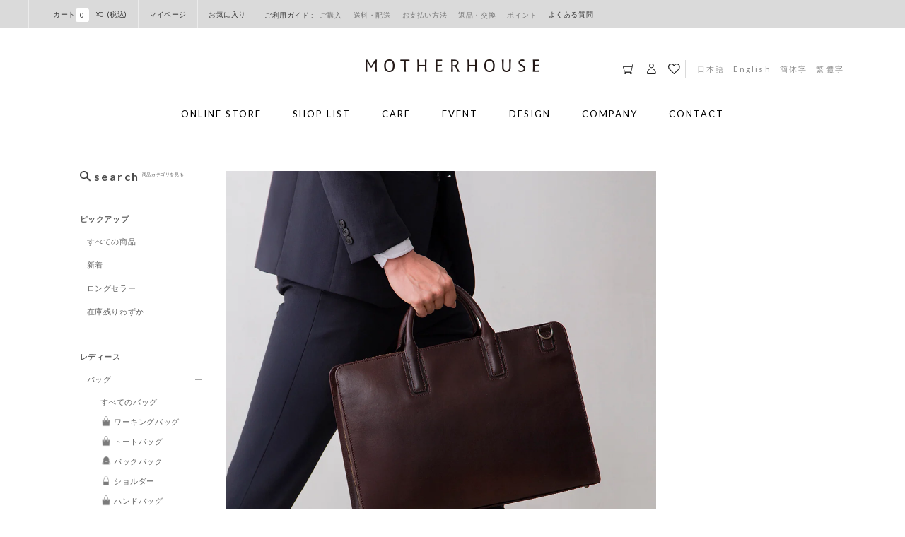

--- FILE ---
content_type: text/html; charset=utf-8
request_url: https://www.motherhouse.co.jp/products/mg12582
body_size: 104990
content:
<!doctype html>
<html class="no-js" lang="ja">
  <head>
       

<meta property="og:site_name" content="マザーハウス 公式サイト">
<meta property="og:url" content="https://www.motherhouse.co.jp/products/mg12582">
<meta property="og:title" content="Antique Classic Business／アンティーク クラシック ビジネス">
<meta property="og:type" content="product">
<meta property="og:description" content="表情豊かなアンティークレザーで仕立てた、スクエアタイプのビジネスバッグ。機能面やフォルムなどの改良を重ね、ビジネスシーンに相応しい、無駄のない凛とした佇まいに刷新しました。A4サイズの書類やPCが収納可能です。">
<meta property="og:image" content="https://www.motherhouse.co.jp/cdn/shop/files/MG12582_NOAD_main_1080x.jpg?v=1684308463">
    

<meta property="og:image:secure_url" content="https://www.motherhouse.co.jp/cdn/shop/files/MG12582_NOAD_main_1080x.jpg?v=1684308463">
    
<meta property="og:image:width" content="1080">
  <meta property="og:image:height" content="1080"><meta property="og:price:amount" content="48,400">
  <meta property="og:price:currency" content="JPY"><meta name="twitter:card" content="summary_large_image">
<meta name="twitter:title" content="Antique Classic Business／アンティーク クラシック ビジネス">
<meta name="twitter:description" content="表情豊かなアンティークレザーで仕立てた、スクエアタイプのビジネスバッグ。機能面やフォルムなどの改良を重ね、ビジネスシーンに相応しい、無駄のない凛とした佇まいに刷新しました。A4サイズの書類やPCが収納可能です。">

<link rel="icon" type="image/png" href="//www.motherhouse.co.jp/cdn/shop/files/favicon3.png?crop=center&height=48&v=1726621491&width=48"><script src="https://cdnjs.cloudflare.com/ajax/libs/crypto-js/4.1.1/crypto-js.min.js"></script>
    
    <meta charset="utf-8">
    <meta http-equiv="X-UA-Compatible" content="IE=edge">
    <meta name="viewport" content="width=device-width,initial-scale=1">
    <meta name="theme-color" content="">
    
    
    

    
<meta name="format-detection" content="telephone=no">
    <link rel="canonical" href="https://www.motherhouse.co.jp/products/mg12582">

    
    <link href="//www.motherhouse.co.jp/cdn/shop/t/240/assets/anygift-custom.css?v=121429085710300128601766492656" rel="stylesheet" type="text/css" media="all" />
    <script src="//www.motherhouse.co.jp/cdn/shop/t/240/assets/anygift-custom.js?v=10653450858526761631766492655" defer="defer"></script>    

    
    <script src="//www.motherhouse.co.jp/cdn/shop/t/240/assets/crmplus_customize.js?v=20173032993567331251766492332" defer="defer"></script>    
    
    <link
      rel="preconnect"
      href="https://cdn.shopify.com"
      crossorigin
    ><link
        rel="preconnect"
        href="https://fonts.shopifycdn.com"
        crossorigin
      ><!-- Start KARTE Tag -->
    <script>
      !(function (n) {
        var o = (window[n] = function () {
          var n = [].slice.call(arguments);
          return o.x ? o.x.apply(0, n) : o.q.push(n);
        });
        (o.q = []),
          (o.i = Date.now()),
          (o.allow = function () {
            o.o = 'allow';
          }),
          (o.deny = function () {
            o.o = 'deny';
          });
      })('krt');
    </script>
    <!-- Start KARTE Compatible Tag -->
    <script>
      !(function (t, e, n) {
        var r =
          (this && this.__spreadArray) ||
          function (t, e, n) {
            if (n || 2 === arguments.length)
              for (var r, o = 0, a = e.length; o < a; o++)
                (!r && o in e) || (r || (r = Array.prototype.slice.call(e, 0, o)), (r[o] = e[o]));
            return t.concat(r || Array.prototype.slice.call(e));
          };
        n[e] && (n[e].stop(), console.warn('[krt:compat] detect old tracker and remove it'), delete n[e]);
        var o = n[e] || (n[e] = []),
          a = function () {
            for (var e = [], r = 0; r < arguments.length; r++) e[r] = arguments[r];
            return n[t].apply(n, e);
          };
        [
          'start',
          'stop',
          'action',
          'event',
          'goal',
          'chat',
          'admin',
          'group',
          'alias',
          'ready',
          'form',
          'click',
          'submit',
          'cmd',
          'emit',
          'on',
          'send',
          'css',
          'js',
          'style',
          'option',
          'get',
          'set',
          'collection',
        ].map(function (t) {
          o[t] = function () {
            for (var e = [], n = 0; n < arguments.length; n++) e[n] = arguments[n];
            return console.error.apply(console, r(['[krt:compat] not implmeneted', t], e, !1));
          };
        }),
          (o.track = function () {
            for (var t = [], e = 0; e < arguments.length; e++) t[e] = arguments[e];
            if (0 !== t.length)
              return (
                t[1] || (t[1] = {}),
                t[1]._system || (t[1]._system = {}),
                (t[1]._system.compatible_tag = !0),
                a.apply(void 0, r(['send'], t, !1))
              );
          }),
          (o.user = function () {
            for (var t = [], e = 0; e < arguments.length; e++) t[e] = arguments[e];
            return (
              t[0] || (t[0] = {}),
              t[0]._system || (t[0]._system = {}),
              (t[0]._system.compatible_tag = !0),
              a.apply(void 0, r(['send', 'identify'], t, !1))
            );
          }),
          ['buy', 'view', 'page'].map(function (t) {
            return (o[t] = function () {
              for (var e = [], n = 0; n < arguments.length; n++) e[n] = arguments[n];
              return (
                e[0] || (e[0] = {}),
                e[0]._system || (e[0]._system = {}),
                (e[0]._system.compatible_tag = !0),
                a.apply(void 0, r(['send', t], e, !1))
              );
            });
          }),
          (o.link = function (e, r) {
            var o = document.querySelector(e);
            o &&
              (r || (r = {}),
              r._system || (r._system = {}),
              (r._system.compatible_tag = !0),
              (r.href = o.getAttribute('href')),
              r.event_name || (r.event_name = 'link'),
              o.addEventListener(
                'click',
                function () {
                  return n[t]('send', r.event_name, r);
                },
                !0
              ));
          }),
          (o.api_key = 'b868e9e72a6b951b849b42887531c537');
      })('krt', 'tracker', window);
    </script>
    <!-- End KARTE Compatible Tag -->
    <script async src="https://cdn-edge.karte.io/b868e9e72a6b951b849b42887531c537/edge.js"></script>
    <!-- End KARTE Tag -->

    <!-- Start Shutto -->
    <script src="https://d.shutto-translation.com/trans.js?id=44146"></script>
    <!-- End Shutto -->
    <title>
      Antique Classic Business／アンティーク クラシック ビジネス

        &ndash; マザーハウス 公式サイト</title>

    
      <meta name="description" content="表情豊かなアンティークレザーで仕立てた、スクエアタイプのビジネスバッグ。機能面やフォルムなどの改良を重ね、ビジネスシーンに相応しい、無駄のない凛とした佇まいに刷新しました。A4サイズの書類やPCが収納可能です。">
    

    

    

 

    <script src="//www.motherhouse.co.jp/cdn/shop/t/240/assets/jquery.min.js?v=18301350130040138781766492411" defer="defer"></script>
    <script src="//www.motherhouse.co.jp/cdn/shop/t/240/assets/jquery.slimscroll.min.js?v=181848053305053620061766492412" defer="defer"></script>
    <script src="//www.motherhouse.co.jp/cdn/shop/t/240/assets/jquery.waypoints.min.js?v=4418641721935119181766492413" defer="defer"></script>
    <script src="//www.motherhouse.co.jp/cdn/shop/t/240/assets/lazysizes.min.js?v=33975217477101692441766492414" defer="defer"></script>
    <script src="//www.motherhouse.co.jp/cdn/shop/t/240/assets/ls.unveilhooks.min.js?v=30698029443354521601766492422" defer="defer"></script>
    <script src="//www.motherhouse.co.jp/cdn/shop/t/240/assets/jquery.lazyload.min.js?v=146091920945376392141766492411" defer="defer"></script>
    <script src="https://cdn.jsdelivr.net/npm/micromodal/dist/micromodal.min.js"></script>
    <script
      type="text/javascript"
      src="//typesquare.com/3/tsst/script/ja/typesquare.js?5c134038c8cc420c8b03160fac1e02ec"
      charset="utf-8"
    ></script>
    <link rel="preconnect" href="https://fonts.googleapis.com">
    <link rel="preconnect" href="https://fonts.gstatic.com" crossorigin>
    <link
      href="https://fonts.googleapis.com/css2?family=Lato:wght@300;400;700&family=Prompt&display=swap"
      rel="stylesheet"
    >

    <script src="//www.motherhouse.co.jp/cdn/shop/t/240/assets/global.js?v=149496944046504657681766492351" defer="defer"></script>
    <link href="//www.motherhouse.co.jp/cdn/shop/t/240/assets/reset.css?v=138497643062230508831766492445" rel="stylesheet" type="text/css" media="all" />
    <link href="//www.motherhouse.co.jp/cdn/shop/t/240/assets/utils.css?v=79075494066017240091766492528" rel="stylesheet" type="text/css" media="all" />
    
      <script>
        localStorage.setItem('lastWatchedBrand', "MH");
      </script>
    
    

    <script>window.performance && window.performance.mark && window.performance.mark('shopify.content_for_header.start');</script><meta name="facebook-domain-verification" content="hrbau2c49l59coz7seuy1gwwgjrnsy">
<meta name="google-site-verification" content="NyHrrbxut9QXRUP_WlhASf57gvikoCBitUj3LSnAvFw">
<meta id="shopify-digital-wallet" name="shopify-digital-wallet" content="/69627085119/digital_wallets/dialog">
<meta name="shopify-checkout-api-token" content="e3aa5736517a33c16a0d09ebe6e09d99">
<link rel="alternate" type="application/json+oembed" href="https://www.motherhouse.co.jp/products/mg12582.oembed">
<script async="async" src="/checkouts/internal/preloads.js?locale=ja-JP"></script>
<link rel="preconnect" href="https://shop.app" crossorigin="anonymous">
<script async="async" src="https://shop.app/checkouts/internal/preloads.js?locale=ja-JP&shop_id=69627085119" crossorigin="anonymous"></script>
<script id="apple-pay-shop-capabilities" type="application/json">{"shopId":69627085119,"countryCode":"JP","currencyCode":"JPY","merchantCapabilities":["supports3DS"],"merchantId":"gid:\/\/shopify\/Shop\/69627085119","merchantName":"マザーハウス 公式サイト","requiredBillingContactFields":["postalAddress","email","phone"],"requiredShippingContactFields":["postalAddress","email","phone"],"shippingType":"shipping","supportedNetworks":["visa","masterCard","amex","jcb","discover"],"total":{"type":"pending","label":"マザーハウス 公式サイト","amount":"1.00"},"shopifyPaymentsEnabled":true,"supportsSubscriptions":true}</script>
<script id="shopify-features" type="application/json">{"accessToken":"e3aa5736517a33c16a0d09ebe6e09d99","betas":["rich-media-storefront-analytics"],"domain":"www.motherhouse.co.jp","predictiveSearch":false,"shopId":69627085119,"locale":"ja"}</script>
<script>var Shopify = Shopify || {};
Shopify.shop = "motherhousejp.myshopify.com";
Shopify.locale = "ja";
Shopify.currency = {"active":"JPY","rate":"1.0"};
Shopify.country = "JP";
Shopify.theme = {"name":"本番テーマ_20251225公開","id":183129473343,"schema_name":"Dawn","schema_version":"7.0.1","theme_store_id":null,"role":"main"};
Shopify.theme.handle = "null";
Shopify.theme.style = {"id":null,"handle":null};
Shopify.cdnHost = "www.motherhouse.co.jp/cdn";
Shopify.routes = Shopify.routes || {};
Shopify.routes.root = "/";</script>
<script type="module">!function(o){(o.Shopify=o.Shopify||{}).modules=!0}(window);</script>
<script>!function(o){function n(){var o=[];function n(){o.push(Array.prototype.slice.apply(arguments))}return n.q=o,n}var t=o.Shopify=o.Shopify||{};t.loadFeatures=n(),t.autoloadFeatures=n()}(window);</script>
<script>
  window.ShopifyPay = window.ShopifyPay || {};
  window.ShopifyPay.apiHost = "shop.app\/pay";
  window.ShopifyPay.redirectState = null;
</script>
<script id="shop-js-analytics" type="application/json">{"pageType":"product"}</script>
<script defer="defer" async type="module" src="//www.motherhouse.co.jp/cdn/shopifycloud/shop-js/modules/v2/client.init-shop-cart-sync_Cun6Ba8E.ja.esm.js"></script>
<script defer="defer" async type="module" src="//www.motherhouse.co.jp/cdn/shopifycloud/shop-js/modules/v2/chunk.common_DGWubyOB.esm.js"></script>
<script type="module">
  await import("//www.motherhouse.co.jp/cdn/shopifycloud/shop-js/modules/v2/client.init-shop-cart-sync_Cun6Ba8E.ja.esm.js");
await import("//www.motherhouse.co.jp/cdn/shopifycloud/shop-js/modules/v2/chunk.common_DGWubyOB.esm.js");

  window.Shopify.SignInWithShop?.initShopCartSync?.({"fedCMEnabled":true,"windoidEnabled":true});

</script>
<script>
  window.Shopify = window.Shopify || {};
  if (!window.Shopify.featureAssets) window.Shopify.featureAssets = {};
  window.Shopify.featureAssets['shop-js'] = {"shop-cart-sync":["modules/v2/client.shop-cart-sync_kpadWrR6.ja.esm.js","modules/v2/chunk.common_DGWubyOB.esm.js"],"init-fed-cm":["modules/v2/client.init-fed-cm_deEwcgdG.ja.esm.js","modules/v2/chunk.common_DGWubyOB.esm.js"],"shop-button":["modules/v2/client.shop-button_Bgl7Akkx.ja.esm.js","modules/v2/chunk.common_DGWubyOB.esm.js"],"shop-cash-offers":["modules/v2/client.shop-cash-offers_CGfJizyJ.ja.esm.js","modules/v2/chunk.common_DGWubyOB.esm.js","modules/v2/chunk.modal_Ba7vk6QP.esm.js"],"init-windoid":["modules/v2/client.init-windoid_DLaIoEuB.ja.esm.js","modules/v2/chunk.common_DGWubyOB.esm.js"],"shop-toast-manager":["modules/v2/client.shop-toast-manager_BZdAlEPY.ja.esm.js","modules/v2/chunk.common_DGWubyOB.esm.js"],"init-shop-email-lookup-coordinator":["modules/v2/client.init-shop-email-lookup-coordinator_BxGPdBrh.ja.esm.js","modules/v2/chunk.common_DGWubyOB.esm.js"],"init-shop-cart-sync":["modules/v2/client.init-shop-cart-sync_Cun6Ba8E.ja.esm.js","modules/v2/chunk.common_DGWubyOB.esm.js"],"avatar":["modules/v2/client.avatar_BTnouDA3.ja.esm.js"],"pay-button":["modules/v2/client.pay-button_iRJggQYg.ja.esm.js","modules/v2/chunk.common_DGWubyOB.esm.js"],"init-customer-accounts":["modules/v2/client.init-customer-accounts_BbQrQ-BF.ja.esm.js","modules/v2/client.shop-login-button_CXxZBmJa.ja.esm.js","modules/v2/chunk.common_DGWubyOB.esm.js","modules/v2/chunk.modal_Ba7vk6QP.esm.js"],"init-shop-for-new-customer-accounts":["modules/v2/client.init-shop-for-new-customer-accounts_48e-446J.ja.esm.js","modules/v2/client.shop-login-button_CXxZBmJa.ja.esm.js","modules/v2/chunk.common_DGWubyOB.esm.js","modules/v2/chunk.modal_Ba7vk6QP.esm.js"],"shop-login-button":["modules/v2/client.shop-login-button_CXxZBmJa.ja.esm.js","modules/v2/chunk.common_DGWubyOB.esm.js","modules/v2/chunk.modal_Ba7vk6QP.esm.js"],"init-customer-accounts-sign-up":["modules/v2/client.init-customer-accounts-sign-up_Bb65hYMR.ja.esm.js","modules/v2/client.shop-login-button_CXxZBmJa.ja.esm.js","modules/v2/chunk.common_DGWubyOB.esm.js","modules/v2/chunk.modal_Ba7vk6QP.esm.js"],"shop-follow-button":["modules/v2/client.shop-follow-button_BO2OQvUT.ja.esm.js","modules/v2/chunk.common_DGWubyOB.esm.js","modules/v2/chunk.modal_Ba7vk6QP.esm.js"],"checkout-modal":["modules/v2/client.checkout-modal__QRFVvMA.ja.esm.js","modules/v2/chunk.common_DGWubyOB.esm.js","modules/v2/chunk.modal_Ba7vk6QP.esm.js"],"lead-capture":["modules/v2/client.lead-capture_Be4qr8sG.ja.esm.js","modules/v2/chunk.common_DGWubyOB.esm.js","modules/v2/chunk.modal_Ba7vk6QP.esm.js"],"shop-login":["modules/v2/client.shop-login_BCaq99Td.ja.esm.js","modules/v2/chunk.common_DGWubyOB.esm.js","modules/v2/chunk.modal_Ba7vk6QP.esm.js"],"payment-terms":["modules/v2/client.payment-terms_C-1Cu6jg.ja.esm.js","modules/v2/chunk.common_DGWubyOB.esm.js","modules/v2/chunk.modal_Ba7vk6QP.esm.js"]};
</script>
<script>(function() {
  var isLoaded = false;
  function asyncLoad() {
    if (isLoaded) return;
    isLoaded = true;
    var urls = ["https:\/\/cdn.nfcube.com\/instafeed-5233011977f6ebf148d78d48d799bcaa.js?shop=motherhousejp.myshopify.com","https:\/\/dokopoi-js.s3.ap-northeast-1.amazonaws.com\/dokopoi-cart_v2.js?shop=motherhousejp.myshopify.com","https:\/\/dokopoi-js.s3.ap-northeast-1.amazonaws.com\/dokopoi-customer_v2.js?shop=motherhousejp.myshopify.com","https:\/\/dokopoi-js.s3.ap-northeast-1.amazonaws.com\/dokopoi-pointhistory_v2.js?shop=motherhousejp.myshopify.com","https:\/\/api-na1.hubapi.com\/scriptloader\/v1\/47632286.js?shop=motherhousejp.myshopify.com","https:\/\/api-na1.hubapi.com\/scriptloader\/v1\/45837010.js?shop=motherhousejp.myshopify.com","https:\/\/api-na1.hubapi.com\/scriptloader\/v1\/45837010.js?shop=motherhousejp.myshopify.com"];
    for (var i = 0; i < urls.length; i++) {
      var s = document.createElement('script');
      s.type = 'text/javascript';
      s.async = true;
      s.src = urls[i];
      var x = document.getElementsByTagName('script')[0];
      x.parentNode.insertBefore(s, x);
    }
  };
  if(window.attachEvent) {
    window.attachEvent('onload', asyncLoad);
  } else {
    window.addEventListener('load', asyncLoad, false);
  }
})();</script>
<script id="__st">var __st={"a":69627085119,"offset":32400,"reqid":"6c69eec3-7fd0-40c1-81f9-566ad733d5c0-1768696121","pageurl":"www.motherhouse.co.jp\/products\/mg12582","u":"9003105ce252","p":"product","rtyp":"product","rid":8378835468607};</script>
<script>window.ShopifyPaypalV4VisibilityTracking = true;</script>
<script id="form-persister">!function(){'use strict';const t='contact',e='new_comment',n=[[t,t],['blogs',e],['comments',e],[t,'customer']],o='password',r='form_key',c=['recaptcha-v3-token','g-recaptcha-response','h-captcha-response',o],s=()=>{try{return window.sessionStorage}catch{return}},i='__shopify_v',u=t=>t.elements[r],a=function(){const t=[...n].map((([t,e])=>`form[action*='/${t}']:not([data-nocaptcha='true']) input[name='form_type'][value='${e}']`)).join(',');var e;return e=t,()=>e?[...document.querySelectorAll(e)].map((t=>t.form)):[]}();function m(t){const e=u(t);a().includes(t)&&(!e||!e.value)&&function(t){try{if(!s())return;!function(t){const e=s();if(!e)return;const n=u(t);if(!n)return;const o=n.value;o&&e.removeItem(o)}(t);const e=Array.from(Array(32),(()=>Math.random().toString(36)[2])).join('');!function(t,e){u(t)||t.append(Object.assign(document.createElement('input'),{type:'hidden',name:r})),t.elements[r].value=e}(t,e),function(t,e){const n=s();if(!n)return;const r=[...t.querySelectorAll(`input[type='${o}']`)].map((({name:t})=>t)),u=[...c,...r],a={};for(const[o,c]of new FormData(t).entries())u.includes(o)||(a[o]=c);n.setItem(e,JSON.stringify({[i]:1,action:t.action,data:a}))}(t,e)}catch(e){console.error('failed to persist form',e)}}(t)}const f=t=>{if('true'===t.dataset.persistBound)return;const e=function(t,e){const n=function(t){return'function'==typeof t.submit?t.submit:HTMLFormElement.prototype.submit}(t).bind(t);return function(){let t;return()=>{t||(t=!0,(()=>{try{e(),n()}catch(t){(t=>{console.error('form submit failed',t)})(t)}})(),setTimeout((()=>t=!1),250))}}()}(t,(()=>{m(t)}));!function(t,e){if('function'==typeof t.submit&&'function'==typeof e)try{t.submit=e}catch{}}(t,e),t.addEventListener('submit',(t=>{t.preventDefault(),e()})),t.dataset.persistBound='true'};!function(){function t(t){const e=(t=>{const e=t.target;return e instanceof HTMLFormElement?e:e&&e.form})(t);e&&m(e)}document.addEventListener('submit',t),document.addEventListener('DOMContentLoaded',(()=>{const e=a();for(const t of e)f(t);var n;n=document.body,new window.MutationObserver((t=>{for(const e of t)if('childList'===e.type&&e.addedNodes.length)for(const t of e.addedNodes)1===t.nodeType&&'FORM'===t.tagName&&a().includes(t)&&f(t)})).observe(n,{childList:!0,subtree:!0,attributes:!1}),document.removeEventListener('submit',t)}))}()}();</script>
<script integrity="sha256-4kQ18oKyAcykRKYeNunJcIwy7WH5gtpwJnB7kiuLZ1E=" data-source-attribution="shopify.loadfeatures" defer="defer" src="//www.motherhouse.co.jp/cdn/shopifycloud/storefront/assets/storefront/load_feature-a0a9edcb.js" crossorigin="anonymous"></script>
<script crossorigin="anonymous" defer="defer" src="//www.motherhouse.co.jp/cdn/shopifycloud/storefront/assets/shopify_pay/storefront-65b4c6d7.js?v=20250812"></script>
<script data-source-attribution="shopify.dynamic_checkout.dynamic.init">var Shopify=Shopify||{};Shopify.PaymentButton=Shopify.PaymentButton||{isStorefrontPortableWallets:!0,init:function(){window.Shopify.PaymentButton.init=function(){};var t=document.createElement("script");t.src="https://www.motherhouse.co.jp/cdn/shopifycloud/portable-wallets/latest/portable-wallets.ja.js",t.type="module",document.head.appendChild(t)}};
</script>
<script data-source-attribution="shopify.dynamic_checkout.buyer_consent">
  function portableWalletsHideBuyerConsent(e){var t=document.getElementById("shopify-buyer-consent"),n=document.getElementById("shopify-subscription-policy-button");t&&n&&(t.classList.add("hidden"),t.setAttribute("aria-hidden","true"),n.removeEventListener("click",e))}function portableWalletsShowBuyerConsent(e){var t=document.getElementById("shopify-buyer-consent"),n=document.getElementById("shopify-subscription-policy-button");t&&n&&(t.classList.remove("hidden"),t.removeAttribute("aria-hidden"),n.addEventListener("click",e))}window.Shopify?.PaymentButton&&(window.Shopify.PaymentButton.hideBuyerConsent=portableWalletsHideBuyerConsent,window.Shopify.PaymentButton.showBuyerConsent=portableWalletsShowBuyerConsent);
</script>
<script data-source-attribution="shopify.dynamic_checkout.cart.bootstrap">document.addEventListener("DOMContentLoaded",(function(){function t(){return document.querySelector("shopify-accelerated-checkout-cart, shopify-accelerated-checkout")}if(t())Shopify.PaymentButton.init();else{new MutationObserver((function(e,n){t()&&(Shopify.PaymentButton.init(),n.disconnect())})).observe(document.body,{childList:!0,subtree:!0})}}));
</script>
<link id="shopify-accelerated-checkout-styles" rel="stylesheet" media="screen" href="https://www.motherhouse.co.jp/cdn/shopifycloud/portable-wallets/latest/accelerated-checkout-backwards-compat.css" crossorigin="anonymous">
<style id="shopify-accelerated-checkout-cart">
        #shopify-buyer-consent {
  margin-top: 1em;
  display: inline-block;
  width: 100%;
}

#shopify-buyer-consent.hidden {
  display: none;
}

#shopify-subscription-policy-button {
  background: none;
  border: none;
  padding: 0;
  text-decoration: underline;
  font-size: inherit;
  cursor: pointer;
}

#shopify-subscription-policy-button::before {
  box-shadow: none;
}

      </style>
<script id="sections-script" data-sections="footer" defer="defer" src="//www.motherhouse.co.jp/cdn/shop/t/240/compiled_assets/scripts.js?v=105368"></script>
<script>window.performance && window.performance.mark && window.performance.mark('shopify.content_for_header.end');</script>


    <style data-shopify>
         @font-face {
  font-family: Assistant;
  font-weight: 400;
  font-style: normal;
  font-display: swap;
  src: url("//www.motherhouse.co.jp/cdn/fonts/assistant/assistant_n4.9120912a469cad1cc292572851508ca49d12e768.woff2") format("woff2"),
       url("//www.motherhouse.co.jp/cdn/fonts/assistant/assistant_n4.6e9875ce64e0fefcd3f4446b7ec9036b3ddd2985.woff") format("woff");
}

         @font-face {
  font-family: Assistant;
  font-weight: 700;
  font-style: normal;
  font-display: swap;
  src: url("//www.motherhouse.co.jp/cdn/fonts/assistant/assistant_n7.bf44452348ec8b8efa3aa3068825305886b1c83c.woff2") format("woff2"),
       url("//www.motherhouse.co.jp/cdn/fonts/assistant/assistant_n7.0c887fee83f6b3bda822f1150b912c72da0f7b64.woff") format("woff");
}

         
         
         @font-face {
  font-family: Assistant;
  font-weight: 400;
  font-style: normal;
  font-display: swap;
  src: url("//www.motherhouse.co.jp/cdn/fonts/assistant/assistant_n4.9120912a469cad1cc292572851508ca49d12e768.woff2") format("woff2"),
       url("//www.motherhouse.co.jp/cdn/fonts/assistant/assistant_n4.6e9875ce64e0fefcd3f4446b7ec9036b3ddd2985.woff") format("woff");
}


         :root  {
           --font-body-family: 'Lato', '游ゴシック体', 'Yu Gothic', YuGothic,
        'Hiragino Kaku Gothic Pro', 'meiryo', sans-serif;
           ;
           --font-body-style: normal
           ;
           --font-body-weight: 400
           ;
           --font-body-weight-bold: 700
           ;

           --font-heading-family: "Lato", Arial, Helvetica, "游ゴシック体", "Yu Gothic", YuGothic, "游ゴシック Medium", "Yu Gothic Medium", "Hiragino Kaku Gothic Pro", "meiryo", sans-serif
           ;
           --font-heading-style: normal
           ;
           --font-heading-weight: 400
           ;

           --font-body-scale: 1.0
           ;
           --font-heading-scale: 1.0
           ;

           --color-base-text: 18
           , 18
           , 18
           ;
           --color-shadow: 18
           , 18
           , 18
           ;
           --color-base-background-1: 255
           , 255
           , 255
           ;
           --color-base-background-2: 243
           , 243
           , 243
           ;
           --color-base-solid-button-labels: 255
           , 255
           , 255
           ;
           --color-base-outline-button-labels: 18
           , 18
           , 18
           ;
           --color-base-accent-1: 18
           , 18
           , 18
           ;
           --color-base-accent-2: 51
           , 79
           , 180
           ;
           --payment-terms-background-color: #FFFFFF
           ;

           --gradient-base-background-1: 
             #FFFFFF
           ;
           --gradient-base-background-2: 
             #F3F3F3
           ;
           --gradient-base-accent-1: 
             #121212
           ;
           --gradient-base-accent-2: 
             #334FB4
           ;

           --media-padding: 
           px;
           --media-border-opacity: 0.05
           ;
           --media-border-width: 1
           px;
           --media-radius: 0
           px;
           --media-shadow-opacity: 0.0
           ;
           --media-shadow-horizontal-offset: 0
           px;
           --media-shadow-vertical-offset: 0
           px;
           --media-shadow-blur-radius: 0
           px;
           --media-shadow-visible: 
             0;

           --page-width: 120
           rem;
           --page-width-margin: 
             0rem;

           --product-card-image-padding: 0.0
           rem;
           --product-card-corner-radius: 0.0
           rem;
           --product-card-text-alignment: left
           ;
           --product-card-border-width: 0.0
           rem;
           --product-card-border-opacity: 0.0
           ;
           --product-card-shadow-opacity: 0.1
           ;
           --product-card-shadow-visible: 
             1;
           --product-card-shadow-horizontal-offset: 0.0
           rem;
           --product-card-shadow-vertical-offset: 0.0
           rem;
           --product-card-shadow-blur-radius: 0.0
           rem;

           --collection-card-image-padding: 0.0
           rem;
           --collection-card-corner-radius: 0.0
           rem;
           --collection-card-text-alignment: left
           ;
           --collection-card-border-width: 0.0
           rem;
           --collection-card-border-opacity: 0.0
           ;
           --collection-card-shadow-opacity: 0.1
           ;
           --collection-card-shadow-visible: 
             1;
           --collection-card-shadow-horizontal-offset: 0.0
           rem;
           --collection-card-shadow-vertical-offset: 0.0
           rem;
           --collection-card-shadow-blur-radius: 0.0
           rem;

           --blog-card-image-padding: 0.0
           rem;
           --blog-card-corner-radius: 0.0
           rem;
           --blog-card-text-alignment: left
           ;
           --blog-card-border-width: 0.0
           rem;
           --blog-card-border-opacity: 0.0
           ;
           --blog-card-shadow-opacity: 0.1
           ;
           --blog-card-shadow-visible: 
             1;
           --blog-card-shadow-horizontal-offset: 0.0
           rem;
           --blog-card-shadow-vertical-offset: 0.0
           rem;
           --blog-card-shadow-blur-radius: 0.0
           rem;

           --badge-corner-radius: 4.0
           rem;

           --popup-border-width: 1
           px;
           --popup-border-opacity: 0.1
           ;
           --popup-corner-radius: 0
           px;
           --popup-shadow-opacity: 0.0
           ;
           --popup-shadow-horizontal-offset: 0
           px;
           --popup-shadow-vertical-offset: 0
           px;
           --popup-shadow-blur-radius: 0
           px;

           --drawer-border-width: 1
           px;
           --drawer-border-opacity: 0.1
           ;
           --drawer-shadow-opacity: 0.0
           ;
           --drawer-shadow-horizontal-offset: 0
           px;
           --drawer-shadow-vertical-offset: 0
           px;
           --drawer-shadow-blur-radius: 0
           px;

           --spacing-sections-desktop: 0
           px;
           --spacing-sections-mobile: 
             0
           px;

           --grid-desktop-vertical-spacing: 8
           px;
           --grid-desktop-horizontal-spacing: 8
           px;
           --grid-mobile-vertical-spacing: 4
           px;
           --grid-mobile-horizontal-spacing: 4
           px;

           --text-boxes-border-opacity: 0.0
           ;
           --text-boxes-border-width: 0
           px;
           --text-boxes-radius: 0
           px;
           --text-boxes-shadow-opacity: 0.0
           ;
           --text-boxes-shadow-visible: 
             0;
           --text-boxes-shadow-horizontal-offset: 0
           px;
           --text-boxes-shadow-vertical-offset: 0
           px;
           --text-boxes-shadow-blur-radius: 0
           px;

           --buttons-radius: 0
           px;
           --buttons-radius-outset: 
             0px;
           --buttons-border-width: 
             1
           px;
           --buttons-border-opacity: 1.0
           ;
           --buttons-shadow-opacity: 0.0
           ;
           --buttons-shadow-visible: 
             0;
           --buttons-shadow-horizontal-offset: 0
           px;
           --buttons-shadow-vertical-offset: 0
           px;
           --buttons-shadow-blur-radius: 0
           px;
           --buttons-border-offset: 
             0px;

           --inputs-radius: 0
           px;
           --inputs-border-width: 1
           px;
           --inputs-border-opacity: 0.55
           ;
           --inputs-shadow-opacity: 0.0
           ;
           --inputs-shadow-horizontal-offset: 0
           px;
           --inputs-margin-offset: 
             0px;
           --inputs-shadow-vertical-offset: 0
           px;
           --inputs-shadow-blur-radius: 0
           px;
           --inputs-radius-outset: 
             0px;

           --variant-pills-radius: 40
           px;
           --variant-pills-border-width: 1
           px;
           --variant-pills-border-opacity: 0.55
           ;
           --variant-pills-shadow-opacity: 0.0
           ;
           --variant-pills-shadow-horizontal-offset: 0
           px;
           --variant-pills-shadow-vertical-offset: 0
           px;
           --variant-pills-shadow-blur-radius: 0
           px;
         }

         *,
         *::before,
         *::after {
           box-sizing: inherit;
         }

         html {
           box-sizing: border-box;
           font-size: calc(var(--font-body-scale) * 62.5%);
           height: 100%;
         }

         body {
           display: grid;
           grid-template-rows: auto auto 1fr auto;
           grid-template-columns: 100%;
           min-height: 100%;
           margin: 0;
           font-size: 1.5rem;
           letter-spacing: 0.06rem;
           line-height: calc(1 + 0.8 / var(--font-body-scale));
           font-family: var(--font-body-family);
           font-style: var(--font-body-style);
           font-weight: var(--font-body-weight);
           -webkit-text-size-adjust: 100%;
         }

         body.drawer-open {
           overflow: hidden
         }

      html.isFixed,
      html.isFixed body {
        overflow: hidden;
      }

         @media screen and (min-width: 750px) {
           body {
             font-size: 1.6rem;
           }
         }
         @media (max-width: 749px) {
           body {
             color: #3a3a3a;
             font-family: "Lato", Arial, Helvetica, "游ゴシック体", "Yu Gothic", YuGothic, "游ゴシック Medium", "Yu Gothic Medium", "Hiragino Kaku Gothic Pro", "meiryo", sans-serif;
           }
         }
    </style>

    <link href="//www.motherhouse.co.jp/cdn/shop/t/240/assets/base.css?v=41078879587205810631766492288" rel="stylesheet" type="text/css" media="all" />
<link
        rel="preload"
        as="font"
        href="//www.motherhouse.co.jp/cdn/fonts/assistant/assistant_n4.9120912a469cad1cc292572851508ca49d12e768.woff2"
        type="font/woff2"
        crossorigin
      ><link
        rel="preload"
        as="font"
        href="//www.motherhouse.co.jp/cdn/fonts/assistant/assistant_n4.9120912a469cad1cc292572851508ca49d12e768.woff2"
        type="font/woff2"
        crossorigin
      ><link
        rel="stylesheet"
        href="//www.motherhouse.co.jp/cdn/shop/t/240/assets/component-predictive-search.css?v=83512081251802922551766492321"
        media="print"
        onload="this.media='all'"
      ><script>
      document.documentElement.className = document.documentElement.className.replace('no-js', 'js');
      if (Shopify.designMode) {
        document.documentElement.classList.add('shopify-design-mode');
      }
    </script>
    
    <!-- <!-- GTM -->
    <script>
      (function (w, d, s, l, i) {
        w[l] = w[l] || [];
        w[l].push({ 'gtm.start': new Date().getTime(), event: 'gtm.js' });
        var f = d.getElementsByTagName(s)[0],
          j = d.createElement(s),
          dl = l != 'dataLayer' ? '&l=' + l : '';
        j.async = true;
        j.src = 'https://www.googletagmanager.com/gtm.js?id=' + i + dl;
        f.parentNode.insertBefore(j, f);
      })(window, document, 'script', 'dataLayer', 'GTM-P2RP7FL');
    </script>
    <!-- Google tag (gtag.js) -->
    <script async src="https://www.googletagmanager.com/gtag/js?id=UA-4771486-1"></script>
    <script>
      window.dataLayer = window.dataLayer || [];
      function gtag() {
        dataLayer.push(arguments);
      }
      gtag('js', new Date());

      gtag('config', 'UA-4771486-1');
    </script>
    <!-- Google tag (gtag.js) -->
    <script async src="https://www.googletagmanager.com/gtag/js?id=G-9951MFG6KE"></script>
    <script>
      window.dataLayer = window.dataLayer || [];
      function gtag() {
        dataLayer.push(arguments);
      }
      gtag('js', new Date());
      gtag('config', 'G-9951MFG6KE');
    </script>
    <script type="text/javascript">
      if (typeof window.hulkappsWishlist === 'undefined') {
        window.hulkappsWishlist = {};
      }
      window.hulkappsWishlist.baseURL = '/apps/advanced-wishlist/api';
      window.hulkappsWishlist.hasAppBlockSupport = '1';
    </script>
    <!-- CSS -->
    <link rel="stylesheet" href="https://cdn.jsdelivr.net/npm/flatpickr/dist/flatpickr.min.css">
    <!-- JS -->
    <script src="https://cdn.jsdelivr.net/npm/flatpickr" defer></script>
    <!-- 日本語化する場合は下記を追記 -->
    <script src="https://cdn.jsdelivr.net/npm/flatpickr/dist/l10n/ja.js" defer></script>


    
  <script type="text/javascript">if(typeof window.hulkappsWishlist === 'undefined') {
        window.hulkappsWishlist = {};
        }
        window.hulkappsWishlist.baseURL = '/apps/advanced-wishlist/api';
        window.hulkappsWishlist.hasAppBlockSupport = '1';
        </script>


<!-- BEGIN app block: shopify://apps/boost-ai-search-filter/blocks/instant-search-app-embedded/7fc998ae-a150-4367-bab8-505d8a4503f7 --><script type="text/javascript">(function a(){!window.boostWidgetIntegration&&(window.boostWidgetIntegration={});const b=window.boostWidgetIntegration;!b.taeSettings&&(b.taeSettings={});const c=b.taeSettings;c.instantSearch={enabled:!0}})()</script><!-- END app block --><!-- BEGIN app block: shopify://apps/advanced-wishlist/blocks/app/330d9272-08ea-4193-b3e0-475a69fa65fa --><!-- BEGIN app snippet: variables --><script type="text/javascript">
    if(typeof window.hulkappsWishlist === 'undefined') {
        window.hulkappsWishlist = {};
    }
    window.hulkappsWishlist.customerID = null;
    window.hulkappsWishlist.customerName = null;
    window.hulkappsWishlist.domain = "motherhousejp.myshopify.com";
    window.hulkappsWishlist.productJSON = {"id":8378835468607,"title":"Antique Classic Business","handle":"mg12582","description":"\u003ch4\u003eショルダーベルト（別売）でより便利に使いやすく\u003c\/h4\u003e\n\u003cp\u003e同じアンティークレザーの\u003ca href=\"\/products\/mg50531\/\"\u003eショルダーベルト\u003c\/a\u003eも別売りでご用意がございます。\nワンタッチで着脱が可能なため、お荷物が多い日や出張の日もしっかりサポートします。\u003c\/p\u003e","published_at":"2023-06-15T09:55:59+09:00","created_at":"2023-05-15T17:48:10+09:00","vendor":"MOTHERHOUSE","type":"","tags":["2511-Review","aging","ANTIQUE","BAG","BRIEFCASE","BUSINESS","catalog24aw1","FATHERSDAY","GIFT","LEATHER","MENS","MOTHERHOUSE","spo-default","spo-disabled","TOTE","worker"],"price":4840000,"price_min":4840000,"price_max":4840000,"available":true,"price_varies":false,"compare_at_price":null,"compare_at_price_min":0,"compare_at_price_max":0,"compare_at_price_varies":false,"variants":[{"id":45059996254527,"title":"NOAB-アンティークブラウン \/ NONE","option1":"NOAB-アンティークブラウン","option2":"NONE","option3":null,"sku":"MG12582NOAB00000","requires_shipping":true,"taxable":true,"featured_image":{"id":41727352111423,"product_id":8378835468607,"position":19,"created_at":"2023-06-11T22:31:54+09:00","updated_at":"2024-12-18T18:03:26+09:00","alt":null,"width":900,"height":900,"src":"\/\/www.motherhouse.co.jp\/cdn\/shop\/products\/MG12580_product_01.jpg?v=1734512606","variant_ids":[45059996254527]},"available":true,"name":"Antique Classic Business - NOAB-アンティークブラウン \/ NONE","public_title":"NOAB-アンティークブラウン \/ NONE","options":["NOAB-アンティークブラウン","NONE"],"price":4840000,"weight":1250,"compare_at_price":null,"inventory_management":"shopify","barcode":"2100000084814","featured_media":{"alt":null,"id":34090820927807,"position":19,"preview_image":{"aspect_ratio":1.0,"height":900,"width":900,"src":"\/\/www.motherhouse.co.jp\/cdn\/shop\/products\/MG12580_product_01.jpg?v=1734512606"}},"requires_selling_plan":false,"selling_plan_allocations":[],"quantity_rule":{"min":1,"max":null,"increment":1}},{"id":45059996320063,"title":"NOAD-アンティークダークブラウン \/ NONE","option1":"NOAD-アンティークダークブラウン","option2":"NONE","option3":null,"sku":"MG12582NOAD00000","requires_shipping":true,"taxable":true,"featured_image":{"id":41727352340799,"product_id":8378835468607,"position":20,"created_at":"2023-06-11T22:31:54+09:00","updated_at":"2024-12-18T18:03:26+09:00","alt":null,"width":900,"height":900,"src":"\/\/www.motherhouse.co.jp\/cdn\/shop\/products\/MG12581_NOAD_color_01_jpg.jpg?v=1734512606","variant_ids":[45059996320063]},"available":true,"name":"Antique Classic Business - NOAD-アンティークダークブラウン \/ NONE","public_title":"NOAD-アンティークダークブラウン \/ NONE","options":["NOAD-アンティークダークブラウン","NONE"],"price":4840000,"weight":1250,"compare_at_price":null,"inventory_management":"shopify","barcode":"2100000084821","featured_media":{"alt":null,"id":34090821222719,"position":20,"preview_image":{"aspect_ratio":1.0,"height":900,"width":900,"src":"\/\/www.motherhouse.co.jp\/cdn\/shop\/products\/MG12581_NOAD_color_01_jpg.jpg?v=1734512606"}},"requires_selling_plan":false,"selling_plan_allocations":[],"quantity_rule":{"min":1,"max":null,"increment":1}},{"id":45059996287295,"title":"AT15-アンティークグレー \/ NONE","option1":"AT15-アンティークグレー","option2":"NONE","option3":null,"sku":"MG12582AT1500000","requires_shipping":true,"taxable":true,"featured_image":null,"available":false,"name":"Antique Classic Business - AT15-アンティークグレー \/ NONE","public_title":"AT15-アンティークグレー \/ NONE","options":["AT15-アンティークグレー","NONE"],"price":4840000,"weight":1250,"compare_at_price":null,"inventory_management":"shopify","barcode":"2100000084838","requires_selling_plan":false,"selling_plan_allocations":[],"quantity_rule":{"min":1,"max":null,"increment":1}},{"id":45059996352831,"title":"AT19-アンティークブラック \/ NONE","option1":"AT19-アンティークブラック","option2":"NONE","option3":null,"sku":"MG12582AT1900000","requires_shipping":true,"taxable":true,"featured_image":{"id":41727352471871,"product_id":8378835468607,"position":21,"created_at":"2023-06-11T22:31:54+09:00","updated_at":"2024-12-18T18:03:26+09:00","alt":null,"width":900,"height":900,"src":"\/\/www.motherhouse.co.jp\/cdn\/shop\/products\/MG12581_color_AT19.jpg?v=1734512606","variant_ids":[45059996352831]},"available":true,"name":"Antique Classic Business - AT19-アンティークブラック \/ NONE","public_title":"AT19-アンティークブラック \/ NONE","options":["AT19-アンティークブラック","NONE"],"price":4840000,"weight":1250,"compare_at_price":null,"inventory_management":"shopify","barcode":"2100000084869","featured_media":{"alt":null,"id":34090821288255,"position":21,"preview_image":{"aspect_ratio":1.0,"height":900,"width":900,"src":"\/\/www.motherhouse.co.jp\/cdn\/shop\/products\/MG12581_color_AT19.jpg?v=1734512606"}},"requires_selling_plan":false,"selling_plan_allocations":[],"quantity_rule":{"min":1,"max":null,"increment":1}}],"images":["\/\/www.motherhouse.co.jp\/cdn\/shop\/files\/MG12582_AT19_24aw_model_01.jpg?v=1729739943","\/\/www.motherhouse.co.jp\/cdn\/shop\/files\/MG12582_AT19_24aw_model_02.jpg?v=1729739943","\/\/www.motherhouse.co.jp\/cdn\/shop\/files\/MG12582_NOAD_24aw_model_01.jpg?v=1730103047","\/\/www.motherhouse.co.jp\/cdn\/shop\/products\/MG13930_NOAB_description_01.jpg?v=1692867767","\/\/www.motherhouse.co.jp\/cdn\/shop\/products\/MG12580_NOAD_color.jpg?v=1692867767","\/\/www.motherhouse.co.jp\/cdn\/shop\/products\/MG12580_NOAD_detail_01.jpg?v=1692867767","\/\/www.motherhouse.co.jp\/cdn\/shop\/products\/MG12580_NOAD_detail_03.jpg?v=1692867767","\/\/www.motherhouse.co.jp\/cdn\/shop\/products\/MG12580_NOAD_detail_02.jpg?v=1692867767","\/\/www.motherhouse.co.jp\/cdn\/shop\/products\/MG12580_NOAD_detail_04.jpg?v=1692867767","\/\/www.motherhouse.co.jp\/cdn\/shop\/products\/MG12582_NOAD_color_02.jpg?v=1692867767","\/\/www.motherhouse.co.jp\/cdn\/shop\/products\/MG12582_NOAD_product_01.jpg?v=1692867767","\/\/www.motherhouse.co.jp\/cdn\/shop\/products\/MG12582_NOAD_product_02.jpg?v=1692867767","\/\/www.motherhouse.co.jp\/cdn\/shop\/products\/MG12582_NOAD_product_03.jpg?v=1692867767","\/\/www.motherhouse.co.jp\/cdn\/shop\/products\/MG12582_NOAD_product_04.jpg?v=1692867767","\/\/www.motherhouse.co.jp\/cdn\/shop\/files\/antique_lungi_image.jpg?v=1768387814","\/\/www.motherhouse.co.jp\/cdn\/shop\/products\/MG12582_NOAB_color_02.jpg?v=1734512606","\/\/www.motherhouse.co.jp\/cdn\/shop\/products\/MG12582_AT19_color_02.jpg?v=1734512606","\/\/www.motherhouse.co.jp\/cdn\/shop\/products\/MG12582_spec.jpg?v=1734512606","\/\/www.motherhouse.co.jp\/cdn\/shop\/products\/MG12580_product_01.jpg?v=1734512606","\/\/www.motherhouse.co.jp\/cdn\/shop\/products\/MG12581_NOAD_color_01_jpg.jpg?v=1734512606","\/\/www.motherhouse.co.jp\/cdn\/shop\/products\/MG12581_color_AT19.jpg?v=1734512606"],"featured_image":"\/\/www.motherhouse.co.jp\/cdn\/shop\/files\/MG12582_AT19_24aw_model_01.jpg?v=1729739943","options":["Color","Size"],"media":[{"alt":null,"id":39345982472511,"position":1,"preview_image":{"aspect_ratio":1.0,"height":1080,"width":1080,"src":"\/\/www.motherhouse.co.jp\/cdn\/shop\/files\/MG12582_AT19_24aw_model_01.jpg?v=1729739943"},"aspect_ratio":1.0,"height":1080,"media_type":"image","src":"\/\/www.motherhouse.co.jp\/cdn\/shop\/files\/MG12582_AT19_24aw_model_01.jpg?v=1729739943","width":1080},{"alt":null,"id":39345982538047,"position":2,"preview_image":{"aspect_ratio":1.0,"height":1080,"width":1080,"src":"\/\/www.motherhouse.co.jp\/cdn\/shop\/files\/MG12582_AT19_24aw_model_02.jpg?v=1729739943"},"aspect_ratio":1.0,"height":1080,"media_type":"image","src":"\/\/www.motherhouse.co.jp\/cdn\/shop\/files\/MG12582_AT19_24aw_model_02.jpg?v=1729739943","width":1080},{"alt":null,"id":39365796364607,"position":3,"preview_image":{"aspect_ratio":1.0,"height":1080,"width":1080,"src":"\/\/www.motherhouse.co.jp\/cdn\/shop\/files\/MG12582_NOAD_24aw_model_01.jpg?v=1730103047"},"aspect_ratio":1.0,"height":1080,"media_type":"image","src":"\/\/www.motherhouse.co.jp\/cdn\/shop\/files\/MG12582_NOAD_24aw_model_01.jpg?v=1730103047","width":1080},{"alt":null,"id":34125174604095,"position":4,"preview_image":{"aspect_ratio":1.0,"height":1115,"width":1115,"src":"\/\/www.motherhouse.co.jp\/cdn\/shop\/products\/MG13930_NOAB_description_01.jpg?v=1692867767"},"aspect_ratio":1.0,"height":1115,"media_type":"image","src":"\/\/www.motherhouse.co.jp\/cdn\/shop\/products\/MG13930_NOAB_description_01.jpg?v=1692867767","width":1115},{"alt":null,"id":34125174636863,"position":5,"preview_image":{"aspect_ratio":1.0,"height":900,"width":900,"src":"\/\/www.motherhouse.co.jp\/cdn\/shop\/products\/MG12580_NOAD_color.jpg?v=1692867767"},"aspect_ratio":1.0,"height":900,"media_type":"image","src":"\/\/www.motherhouse.co.jp\/cdn\/shop\/products\/MG12580_NOAD_color.jpg?v=1692867767","width":900},{"alt":null,"id":34125174669631,"position":6,"preview_image":{"aspect_ratio":1.0,"height":900,"width":900,"src":"\/\/www.motherhouse.co.jp\/cdn\/shop\/products\/MG12580_NOAD_detail_01.jpg?v=1692867767"},"aspect_ratio":1.0,"height":900,"media_type":"image","src":"\/\/www.motherhouse.co.jp\/cdn\/shop\/products\/MG12580_NOAD_detail_01.jpg?v=1692867767","width":900},{"alt":null,"id":34125174702399,"position":7,"preview_image":{"aspect_ratio":1.0,"height":900,"width":900,"src":"\/\/www.motherhouse.co.jp\/cdn\/shop\/products\/MG12580_NOAD_detail_03.jpg?v=1692867767"},"aspect_ratio":1.0,"height":900,"media_type":"image","src":"\/\/www.motherhouse.co.jp\/cdn\/shop\/products\/MG12580_NOAD_detail_03.jpg?v=1692867767","width":900},{"alt":null,"id":34125174735167,"position":8,"preview_image":{"aspect_ratio":1.0,"height":900,"width":900,"src":"\/\/www.motherhouse.co.jp\/cdn\/shop\/products\/MG12580_NOAD_detail_02.jpg?v=1692867767"},"aspect_ratio":1.0,"height":900,"media_type":"image","src":"\/\/www.motherhouse.co.jp\/cdn\/shop\/products\/MG12580_NOAD_detail_02.jpg?v=1692867767","width":900},{"alt":null,"id":34125187907903,"position":9,"preview_image":{"aspect_ratio":1.0,"height":900,"width":900,"src":"\/\/www.motherhouse.co.jp\/cdn\/shop\/products\/MG12580_NOAD_detail_04.jpg?v=1692867767"},"aspect_ratio":1.0,"height":900,"media_type":"image","src":"\/\/www.motherhouse.co.jp\/cdn\/shop\/products\/MG12580_NOAD_detail_04.jpg?v=1692867767","width":900},{"alt":null,"id":34125187940671,"position":10,"preview_image":{"aspect_ratio":1.0,"height":1080,"width":1080,"src":"\/\/www.motherhouse.co.jp\/cdn\/shop\/products\/MG12582_NOAD_color_02.jpg?v=1692867767"},"aspect_ratio":1.0,"height":1080,"media_type":"image","src":"\/\/www.motherhouse.co.jp\/cdn\/shop\/products\/MG12582_NOAD_color_02.jpg?v=1692867767","width":1080},{"alt":null,"id":34125187973439,"position":11,"preview_image":{"aspect_ratio":1.0,"height":1080,"width":1080,"src":"\/\/www.motherhouse.co.jp\/cdn\/shop\/products\/MG12582_NOAD_product_01.jpg?v=1692867767"},"aspect_ratio":1.0,"height":1080,"media_type":"image","src":"\/\/www.motherhouse.co.jp\/cdn\/shop\/products\/MG12582_NOAD_product_01.jpg?v=1692867767","width":1080},{"alt":null,"id":34125188006207,"position":12,"preview_image":{"aspect_ratio":1.0,"height":1080,"width":1080,"src":"\/\/www.motherhouse.co.jp\/cdn\/shop\/products\/MG12582_NOAD_product_02.jpg?v=1692867767"},"aspect_ratio":1.0,"height":1080,"media_type":"image","src":"\/\/www.motherhouse.co.jp\/cdn\/shop\/products\/MG12582_NOAD_product_02.jpg?v=1692867767","width":1080},{"alt":null,"id":34125188038975,"position":13,"preview_image":{"aspect_ratio":1.0,"height":1080,"width":1080,"src":"\/\/www.motherhouse.co.jp\/cdn\/shop\/products\/MG12582_NOAD_product_03.jpg?v=1692867767"},"aspect_ratio":1.0,"height":1080,"media_type":"image","src":"\/\/www.motherhouse.co.jp\/cdn\/shop\/products\/MG12582_NOAD_product_03.jpg?v=1692867767","width":1080},{"alt":null,"id":34125188071743,"position":14,"preview_image":{"aspect_ratio":1.0,"height":1080,"width":1080,"src":"\/\/www.motherhouse.co.jp\/cdn\/shop\/products\/MG12582_NOAD_product_04.jpg?v=1692867767"},"aspect_ratio":1.0,"height":1080,"media_type":"image","src":"\/\/www.motherhouse.co.jp\/cdn\/shop\/products\/MG12582_NOAD_product_04.jpg?v=1692867767","width":1080},{"alt":null,"id":39672826724671,"position":15,"preview_image":{"aspect_ratio":1.0,"height":1080,"width":1080,"src":"\/\/www.motherhouse.co.jp\/cdn\/shop\/files\/antique_lungi_image.jpg?v=1768387814"},"aspect_ratio":1.0,"height":1080,"media_type":"image","src":"\/\/www.motherhouse.co.jp\/cdn\/shop\/files\/antique_lungi_image.jpg?v=1768387814","width":1080},{"alt":null,"id":34125188104511,"position":16,"preview_image":{"aspect_ratio":1.0,"height":1080,"width":1080,"src":"\/\/www.motherhouse.co.jp\/cdn\/shop\/products\/MG12582_NOAB_color_02.jpg?v=1734512606"},"aspect_ratio":1.0,"height":1080,"media_type":"image","src":"\/\/www.motherhouse.co.jp\/cdn\/shop\/products\/MG12582_NOAB_color_02.jpg?v=1734512606","width":1080},{"alt":null,"id":34125188137279,"position":17,"preview_image":{"aspect_ratio":1.0,"height":1080,"width":1080,"src":"\/\/www.motherhouse.co.jp\/cdn\/shop\/products\/MG12582_AT19_color_02.jpg?v=1734512606"},"aspect_ratio":1.0,"height":1080,"media_type":"image","src":"\/\/www.motherhouse.co.jp\/cdn\/shop\/products\/MG12582_AT19_color_02.jpg?v=1734512606","width":1080},{"alt":null,"id":34125188170047,"position":18,"preview_image":{"aspect_ratio":1.0,"height":1080,"width":1080,"src":"\/\/www.motherhouse.co.jp\/cdn\/shop\/products\/MG12582_spec.jpg?v=1734512606"},"aspect_ratio":1.0,"height":1080,"media_type":"image","src":"\/\/www.motherhouse.co.jp\/cdn\/shop\/products\/MG12582_spec.jpg?v=1734512606","width":1080},{"alt":null,"id":34090820927807,"position":19,"preview_image":{"aspect_ratio":1.0,"height":900,"width":900,"src":"\/\/www.motherhouse.co.jp\/cdn\/shop\/products\/MG12580_product_01.jpg?v=1734512606"},"aspect_ratio":1.0,"height":900,"media_type":"image","src":"\/\/www.motherhouse.co.jp\/cdn\/shop\/products\/MG12580_product_01.jpg?v=1734512606","width":900},{"alt":null,"id":34090821222719,"position":20,"preview_image":{"aspect_ratio":1.0,"height":900,"width":900,"src":"\/\/www.motherhouse.co.jp\/cdn\/shop\/products\/MG12581_NOAD_color_01_jpg.jpg?v=1734512606"},"aspect_ratio":1.0,"height":900,"media_type":"image","src":"\/\/www.motherhouse.co.jp\/cdn\/shop\/products\/MG12581_NOAD_color_01_jpg.jpg?v=1734512606","width":900},{"alt":null,"id":34090821288255,"position":21,"preview_image":{"aspect_ratio":1.0,"height":900,"width":900,"src":"\/\/www.motherhouse.co.jp\/cdn\/shop\/products\/MG12581_color_AT19.jpg?v=1734512606"},"aspect_ratio":1.0,"height":900,"media_type":"image","src":"\/\/www.motherhouse.co.jp\/cdn\/shop\/products\/MG12581_color_AT19.jpg?v=1734512606","width":900}],"requires_selling_plan":false,"selling_plan_groups":[],"content":"\u003ch4\u003eショルダーベルト（別売）でより便利に使いやすく\u003c\/h4\u003e\n\u003cp\u003e同じアンティークレザーの\u003ca href=\"\/products\/mg50531\/\"\u003eショルダーベルト\u003c\/a\u003eも別売りでご用意がございます。\nワンタッチで着脱が可能なため、お荷物が多い日や出張の日もしっかりサポートします。\u003c\/p\u003e"};
    window.hulkappsWishlist.selectedVariant = 45059996254527;
    window.hulkappsWishlist.buttonStyleSettings = {"theme_color":"#979797","button_icon_type":"default_icon","empty_set_custom_icon":null,"filled_set_custom_icon":null,"button_style":"style_1","button_font_size":16,"button_font_weight":500,"button_border":0,"button_border_radius":0,"button_background_color":"#5C6AC4","button_text_color":"#FFFFFF","button_border_color":"#333","hover_button_background_color":"#5c6ac4","hover_button_text_color":"#FFFFFF","hover_button_border_color":"#333","position":"auto_inject","view":"grid","button_top_bottom_vertical_space":9,"button_left_right_vertical_space":16,"share_button":"hide","facebook":true,"pinterest":true,"twitter":true,"email":true,"set_icon":"set_1","modal_title":"Or Share Via","copy_link_title":"Copy wishlist link to share","copy_button_text":"Copy","wl_floating_button":false,"floating_button_background_color":"#5c6ac4","floating_button_text_color":"#FFFFFF","floating_button_position":"bottom_right","floating_button_type":"icon","floating_button_font_size":14,"floating_button_font_weight":500,"floating_button_top_bottom_vertical_space":10,"floating_button_left_right_vertical_space":10,"hover_floating_button_background_color":"#5c6ac4","hover_floating_button_text_color":"#FFFFFF","hide_floating_button_mobile_version":false,"display_my_wishlist_as":"redirect","floating_my_wishlist_text":"My wishlist","floating_explore_more_products_button_text":"Explore more products","floating_close_button_text":"Close","show_icon_animation":true,"header_type":"header_menu","header_icon_position":"manual_header_icon","header_icon_selector":"a[href='\/cart']","header_icon_color":"#000","header_icon_size":16,"header_icon_weight":500,"icon_type":"fill","icon_size":16,"icon_fill_color":"#979797","icon_border_color":"#979797","icon_hover_color":"#979797","icon_background_type":"icon_no_background","icon_background_color":"#979797","selected_icon_fill_color":"#979797","selected_icon_border_color":"#979797","custom_wishlist_icon":false,"custom_wishlist_icon_right":true,"collection_icon_type":"outline","collection_icon_size":16,"collection_icon_fill_color":"#5c6ac4","collection_icon_border_color":"#5c6ac4","collection_icon_hover_color":"#f5f5f5","collection_icon_background_type":"icon_no_background","collection_icon_background_color":"#cccccc","collection_selected_icon_fill_color":"#5c6ac4","collection_selected_icon_border_color":"#5c6ac4","collection_count_layout":"beside_count","customize_product_icon":true,"customize_collection_icon":false,"collection_count_background_color":"#5c6ac4","collection_count_color":"#ffffff","individual_save_items_text_color":"#000000","individual_save_items_font_size":16,"individual_save_items_font_thickness":500,"save_for_later_type":"individual_button","global_button_bg_color":"#5c6ac4","global_button_text_color":"#ffffff","global_button_border_color":"#5c6ac4","global_button_border_width":0,"global_button_font_size":16,"global_button_font_thickness":500,"global_button_border_radius":0,"global_button_horizontal_space":7,"global_button_vertical_space":10,"empty_set_custom_icon_text":"ファイルを選ぶ","filled_set_custom_icon_text":"ファイルを選ぶ","product_share_button":false,"share_email":true,"individual_button_position":"individual_button_automatic","save_for_later_selector":"#main-cart-items .cart-item__name","save_for_later_selector_cart_drawer":"#CartDrawer-CartItems .cart-item__name","individual_save_items_text_hover_color":"#000000","global_button_position":"global_button_automatic","save_all_for_later_selector":"[name='\/checkout']","global_button_bg_hover_color":"#5c6ac4","global_button_text_hover_color":"#ffffff","save_for_later_status":false};
    window.hulkappsWishlist.generalSettings = {"frontend_enabled":true,"app_proxy_prefix":"apps","app_proxy_path":"advanced-wishlist"};
    window.hulkappsWishlist.languageSettings = {"ja":{"button_text":"Add to wishlist","tooltip_text":"This item has been wishlisted (X) items","success_button_text":"Added to wishlist","save_button_text":"Save","create_wishlist_button":"Save","heading_text":"Add to wishlist","unsubscribe_button":"Close","unsubscribe_title":"You have been unsubscribed","unsubscribe_content":"You will no longer receive emails about wishlist activities from this store.","wishlist":{"placeholder":"Ex. Watch","choose":"Choose wishlist","create":"Create a new wishlist","my":"My wishlist"},"success_message":{"wishlist_create":"お気に入り登録しました。お気に入り商品の一覧は\u003ca href='\/pages\/wishlist' \u003eこちら\u003c\/a\u003eよりご覧いただけます。","wishlist_update":"お気に入りを更新しました。","wishlist_move":"Wishlist moved successfully!","subscribe":"Subscribed to wishlist successfully!","without_login":"お気に入り登録しました。お気に入り商品の一覧はログイン後、\u003ca href='\/pages\/wishlist' \u003eこちら\u003c\/a\u003eよりご覧いただけます。","for_login_users":"お気に入り登録しました。お気に入り商品の一覧は\u003ca href='\/pages\/wishlist' \u003eこちら\u003c\/a\u003eよりご覧いただけます。","for_update_login_users":"Product has been successfully updated in your wishlist, view \u003ca href='\/apps\/advanced-wishlist'\u003eMy Wishlist\u003c\/a\u003e.","for_guest_login_disabled":"Please \u003ca href=\"\/account\"\u003elogin\u003c\/a\u003e to add this product to your wishlist.","for_wishlist_removed":"お気に入り解除しました","for_item_removed":"Product has been successfully removed from your wishlist.","without_login_latest":"{Product} has been temporarily added to your wishlist, please \u003ca href=\"\/account\"\u003elogin\u003c\/a\u003e to save it permanently.","for_login_users_latest":"{Product} has been successfully added to your wishlist, view \u003ca href='\/apps\/advanced-wishlist'\u003eMy Wishlist\u003c\/a\u003e.","for_update_login_users_latest":"{Product} has been successfully updated in your wishlist, view \u003ca href='\/apps\/advanced-wishlist'\u003eMy Wishlist\u003c\/a\u003e.","for_item_removed_latest":"{Product} has been successfully removed from your wishlist.","item_move_to_cart":"Product added to cart successfully!","variant_changed":"Product variant changed successfully!","variant_changed_latest":"{Product} variant has been successfully changed!","quantity_changed":"Product quantity changed successfully!","quantity_changed_latest":"{Product} quantity has been successfully changed!","for_multiple_item_removed":"{Count} 個の商品がウィッシュリストから正常に削除されました。"},"shared_email":{"title":"Share List Via Email","send_button":"SHARE WISHLIST","subject":"{shopper_name} shared their wishlist!","body":"Hey there! Check out My Wishlist:","name":"Sender Name*","email":"Recipient’s Email*","subject_label":"Subject*","body_label":"Message*","modal_title":"ほしい物リストを共有する"},"action_button":{"share":"Share","subscribe":"Subscribe","subscribed":"Subscribed","my_account":"My account","account_page":"My wishlist","quick_add":"QUICK ADD","email":"Email","help_text":"Learn more","save_button_text":"save","load_more":"Load more"},"no_data_found":"No data found!","placeholder_searchbox":"Search products","placeholder__wishlistsearchbox":"Search wishlists","date_label":"Added on","button":{"move_to_cart":"Move to cart","after_move_to_cart":"Products added to cart.","delete":"Delete","out_of_stock":"Out of stock","save_for_later":"Save for later","save_all_for_later":"Save all for later","save_all_for_later_excluded_products":"All products, except {product-title} have been successfully added to your wishlist.","log_in":"Login","add_product":"Return to shop","previous":"Previous","next":"Next","delete_yes":"Yes","delete_no":"No"},"subscribe":{"input_field_text":"Enter your email","input_field":"See product details","button_text":"Subscribe"},"title":{"empty_wishlist":"Please add product to your wishlist to see them here.","login":"Login to see your wishlist!","guest_wishlist_title":"My wishlist","new_wishlist_text":"New wishlist","delete_wishlist_text":"Are you sure you want to delete this wishlist?","delete_bulk_product_text":"Are you sure you want to delete selected products?","delete_product_text":"Are you sure you want to delete this product?","move_bulk_wishlist_text":"Are you sure you want to move selected products to your cart?","move_wishlist_text":"Are you sure you want to move this item to your cart?","select_all_text":"Select All","move_to_cart_text":"Move to cart","delete_text":"Delete","featured_product":"You may also like","rename_wishlist":"名前を変更","product_share_title":"この作品を共有する","delete_wishlist":"削除","my_wishlist_custom_title":"ほしい物リスト"},"popup":{"title":"Subscribe and get alerts about your wishlist.","subscribe_message":"We will notify you on events like low stock, price drop or general reminders so that you dont miss the deal."},"error_message":{"product_detail":"Product details not found!","product_variant_detail":"Product variant details not found!","wishlist":"Wishlist not found!","wishlist_already_use":"Wishlist name already in use! Please use a different name.","can_subscribe_wishlist":"Unable to subscribe to the wishlist! Please contact your store owner!","max_wishlist_limit":"Maximum wishlist product limit exceeded!","subscribe_empty_email":"Please enter a email address!","subscribe_invalid_email":"Please enter a valid email address!"},"latest_notification_box":false,"primary_language":true,"guest_share_wishlist":{"title":"ゲストショッパー","description":"現在匿名で買い物をしています！","login_description":"ログインしてウィッシュリストを保存してください。","copy_link_text":"共有するリンクをコピー"},"sort_by":{"title":"並べ替え","default":"最新順に並び替え","price_high_to_low":"価格が高い順に並び替え","price_low_to_high":"価格が安い順に並び替え"},"sidebar_widgets":{"floating_my_wishlist_text":"ほしい物リスト","floating_explore_more_products_button_text":"さらに多くの商品を探索する","floating_add_products_button_text":"製品を追加する","floating_close_button_text":"閉じる"}}};
</script>
<!-- END app snippet -->
<!-- BEGIN app snippet: global --><link href="//cdn.shopify.com/extensions/019b929d-e2af-7d1b-91b2-d8de00f7574f/app-extension-283/assets/hulkapps-wishlist-styles.css" rel="stylesheet" type="text/css" media="all" />
<script src="https://cdn.shopify.com/extensions/019b929d-e2af-7d1b-91b2-d8de00f7574f/app-extension-283/assets/hulkapps-wishlist-global.js" async></script>
<script src="https://cdn.shopify.com/extensions/019b929d-e2af-7d1b-91b2-d8de00f7574f/app-extension-283/assets/hulkapps-wishlist-modals.js" async></script>





<!-- END app snippet -->


<!-- END app block --><!-- BEGIN app block: shopify://apps/pagefly-page-builder/blocks/app-embed/83e179f7-59a0-4589-8c66-c0dddf959200 -->

<!-- BEGIN app snippet: pagefly-cro-ab-testing-main -->







<script>
  ;(function () {
    const url = new URL(window.location)
    const viewParam = url.searchParams.get('view')
    if (viewParam && viewParam.includes('variant-pf-')) {
      url.searchParams.set('pf_v', viewParam)
      url.searchParams.delete('view')
      window.history.replaceState({}, '', url)
    }
  })()
</script>



<script type='module'>
  
  window.PAGEFLY_CRO = window.PAGEFLY_CRO || {}

  window.PAGEFLY_CRO['data_debug'] = {
    original_template_suffix: "all_products",
    allow_ab_test: false,
    ab_test_start_time: 0,
    ab_test_end_time: 0,
    today_date_time: 1768696121000,
  }
  window.PAGEFLY_CRO['GA4'] = { enabled: false}
</script>

<!-- END app snippet -->








  <script src='https://cdn.shopify.com/extensions/019bb4f9-aed6-78a3-be91-e9d44663e6bf/pagefly-page-builder-215/assets/pagefly-helper.js' defer='defer'></script>

  <script src='https://cdn.shopify.com/extensions/019bb4f9-aed6-78a3-be91-e9d44663e6bf/pagefly-page-builder-215/assets/pagefly-general-helper.js' defer='defer'></script>

  <script src='https://cdn.shopify.com/extensions/019bb4f9-aed6-78a3-be91-e9d44663e6bf/pagefly-page-builder-215/assets/pagefly-snap-slider.js' defer='defer'></script>

  <script src='https://cdn.shopify.com/extensions/019bb4f9-aed6-78a3-be91-e9d44663e6bf/pagefly-page-builder-215/assets/pagefly-slideshow-v3.js' defer='defer'></script>

  <script src='https://cdn.shopify.com/extensions/019bb4f9-aed6-78a3-be91-e9d44663e6bf/pagefly-page-builder-215/assets/pagefly-slideshow-v4.js' defer='defer'></script>

  <script src='https://cdn.shopify.com/extensions/019bb4f9-aed6-78a3-be91-e9d44663e6bf/pagefly-page-builder-215/assets/pagefly-glider.js' defer='defer'></script>

  <script src='https://cdn.shopify.com/extensions/019bb4f9-aed6-78a3-be91-e9d44663e6bf/pagefly-page-builder-215/assets/pagefly-slideshow-v1-v2.js' defer='defer'></script>

  <script src='https://cdn.shopify.com/extensions/019bb4f9-aed6-78a3-be91-e9d44663e6bf/pagefly-page-builder-215/assets/pagefly-product-media.js' defer='defer'></script>

  <script src='https://cdn.shopify.com/extensions/019bb4f9-aed6-78a3-be91-e9d44663e6bf/pagefly-page-builder-215/assets/pagefly-product.js' defer='defer'></script>


<script id='pagefly-helper-data' type='application/json'>
  {
    "page_optimization": {
      "assets_prefetching": false
    },
    "elements_asset_mapper": {
      "Accordion": "https://cdn.shopify.com/extensions/019bb4f9-aed6-78a3-be91-e9d44663e6bf/pagefly-page-builder-215/assets/pagefly-accordion.js",
      "Accordion3": "https://cdn.shopify.com/extensions/019bb4f9-aed6-78a3-be91-e9d44663e6bf/pagefly-page-builder-215/assets/pagefly-accordion3.js",
      "CountDown": "https://cdn.shopify.com/extensions/019bb4f9-aed6-78a3-be91-e9d44663e6bf/pagefly-page-builder-215/assets/pagefly-countdown.js",
      "GMap1": "https://cdn.shopify.com/extensions/019bb4f9-aed6-78a3-be91-e9d44663e6bf/pagefly-page-builder-215/assets/pagefly-gmap.js",
      "GMap2": "https://cdn.shopify.com/extensions/019bb4f9-aed6-78a3-be91-e9d44663e6bf/pagefly-page-builder-215/assets/pagefly-gmap.js",
      "GMapBasicV2": "https://cdn.shopify.com/extensions/019bb4f9-aed6-78a3-be91-e9d44663e6bf/pagefly-page-builder-215/assets/pagefly-gmap.js",
      "GMapAdvancedV2": "https://cdn.shopify.com/extensions/019bb4f9-aed6-78a3-be91-e9d44663e6bf/pagefly-page-builder-215/assets/pagefly-gmap.js",
      "HTML.Video": "https://cdn.shopify.com/extensions/019bb4f9-aed6-78a3-be91-e9d44663e6bf/pagefly-page-builder-215/assets/pagefly-htmlvideo.js",
      "HTML.Video2": "https://cdn.shopify.com/extensions/019bb4f9-aed6-78a3-be91-e9d44663e6bf/pagefly-page-builder-215/assets/pagefly-htmlvideo2.js",
      "HTML.Video3": "https://cdn.shopify.com/extensions/019bb4f9-aed6-78a3-be91-e9d44663e6bf/pagefly-page-builder-215/assets/pagefly-htmlvideo2.js",
      "BackgroundVideo": "https://cdn.shopify.com/extensions/019bb4f9-aed6-78a3-be91-e9d44663e6bf/pagefly-page-builder-215/assets/pagefly-htmlvideo2.js",
      "Instagram": "https://cdn.shopify.com/extensions/019bb4f9-aed6-78a3-be91-e9d44663e6bf/pagefly-page-builder-215/assets/pagefly-instagram.js",
      "Instagram2": "https://cdn.shopify.com/extensions/019bb4f9-aed6-78a3-be91-e9d44663e6bf/pagefly-page-builder-215/assets/pagefly-instagram.js",
      "Insta3": "https://cdn.shopify.com/extensions/019bb4f9-aed6-78a3-be91-e9d44663e6bf/pagefly-page-builder-215/assets/pagefly-instagram3.js",
      "Tabs": "https://cdn.shopify.com/extensions/019bb4f9-aed6-78a3-be91-e9d44663e6bf/pagefly-page-builder-215/assets/pagefly-tab.js",
      "Tabs3": "https://cdn.shopify.com/extensions/019bb4f9-aed6-78a3-be91-e9d44663e6bf/pagefly-page-builder-215/assets/pagefly-tab3.js",
      "ProductBox": "https://cdn.shopify.com/extensions/019bb4f9-aed6-78a3-be91-e9d44663e6bf/pagefly-page-builder-215/assets/pagefly-cart.js",
      "FBPageBox2": "https://cdn.shopify.com/extensions/019bb4f9-aed6-78a3-be91-e9d44663e6bf/pagefly-page-builder-215/assets/pagefly-facebook.js",
      "FBLikeButton2": "https://cdn.shopify.com/extensions/019bb4f9-aed6-78a3-be91-e9d44663e6bf/pagefly-page-builder-215/assets/pagefly-facebook.js",
      "TwitterFeed2": "https://cdn.shopify.com/extensions/019bb4f9-aed6-78a3-be91-e9d44663e6bf/pagefly-page-builder-215/assets/pagefly-twitter.js",
      "Paragraph4": "https://cdn.shopify.com/extensions/019bb4f9-aed6-78a3-be91-e9d44663e6bf/pagefly-page-builder-215/assets/pagefly-paragraph4.js",

      "AliReviews": "https://cdn.shopify.com/extensions/019bb4f9-aed6-78a3-be91-e9d44663e6bf/pagefly-page-builder-215/assets/pagefly-3rd-elements.js",
      "BackInStock": "https://cdn.shopify.com/extensions/019bb4f9-aed6-78a3-be91-e9d44663e6bf/pagefly-page-builder-215/assets/pagefly-3rd-elements.js",
      "GloboBackInStock": "https://cdn.shopify.com/extensions/019bb4f9-aed6-78a3-be91-e9d44663e6bf/pagefly-page-builder-215/assets/pagefly-3rd-elements.js",
      "GrowaveWishlist": "https://cdn.shopify.com/extensions/019bb4f9-aed6-78a3-be91-e9d44663e6bf/pagefly-page-builder-215/assets/pagefly-3rd-elements.js",
      "InfiniteOptionsShopPad": "https://cdn.shopify.com/extensions/019bb4f9-aed6-78a3-be91-e9d44663e6bf/pagefly-page-builder-215/assets/pagefly-3rd-elements.js",
      "InkybayProductPersonalizer": "https://cdn.shopify.com/extensions/019bb4f9-aed6-78a3-be91-e9d44663e6bf/pagefly-page-builder-215/assets/pagefly-3rd-elements.js",
      "LimeSpot": "https://cdn.shopify.com/extensions/019bb4f9-aed6-78a3-be91-e9d44663e6bf/pagefly-page-builder-215/assets/pagefly-3rd-elements.js",
      "Loox": "https://cdn.shopify.com/extensions/019bb4f9-aed6-78a3-be91-e9d44663e6bf/pagefly-page-builder-215/assets/pagefly-3rd-elements.js",
      "Opinew": "https://cdn.shopify.com/extensions/019bb4f9-aed6-78a3-be91-e9d44663e6bf/pagefly-page-builder-215/assets/pagefly-3rd-elements.js",
      "Powr": "https://cdn.shopify.com/extensions/019bb4f9-aed6-78a3-be91-e9d44663e6bf/pagefly-page-builder-215/assets/pagefly-3rd-elements.js",
      "ProductReviews": "https://cdn.shopify.com/extensions/019bb4f9-aed6-78a3-be91-e9d44663e6bf/pagefly-page-builder-215/assets/pagefly-3rd-elements.js",
      "PushOwl": "https://cdn.shopify.com/extensions/019bb4f9-aed6-78a3-be91-e9d44663e6bf/pagefly-page-builder-215/assets/pagefly-3rd-elements.js",
      "ReCharge": "https://cdn.shopify.com/extensions/019bb4f9-aed6-78a3-be91-e9d44663e6bf/pagefly-page-builder-215/assets/pagefly-3rd-elements.js",
      "Rivyo": "https://cdn.shopify.com/extensions/019bb4f9-aed6-78a3-be91-e9d44663e6bf/pagefly-page-builder-215/assets/pagefly-3rd-elements.js",
      "TrackingMore": "https://cdn.shopify.com/extensions/019bb4f9-aed6-78a3-be91-e9d44663e6bf/pagefly-page-builder-215/assets/pagefly-3rd-elements.js",
      "Vitals": "https://cdn.shopify.com/extensions/019bb4f9-aed6-78a3-be91-e9d44663e6bf/pagefly-page-builder-215/assets/pagefly-3rd-elements.js",
      "Wiser": "https://cdn.shopify.com/extensions/019bb4f9-aed6-78a3-be91-e9d44663e6bf/pagefly-page-builder-215/assets/pagefly-3rd-elements.js"
    },
    "custom_elements_mapper": {
      "pf-click-action-element": "https://cdn.shopify.com/extensions/019bb4f9-aed6-78a3-be91-e9d44663e6bf/pagefly-page-builder-215/assets/pagefly-click-action-element.js",
      "pf-dialog-element": "https://cdn.shopify.com/extensions/019bb4f9-aed6-78a3-be91-e9d44663e6bf/pagefly-page-builder-215/assets/pagefly-dialog-element.js"
    }
  }
</script>


<!-- END app block --><!-- BEGIN app block: shopify://apps/boost-ai-search-filter/blocks/boost-sd-ssr/7fc998ae-a150-4367-bab8-505d8a4503f7 --><script type="text/javascript">"use strict";(()=>{var __typeError=msg=>{throw TypeError(msg)};var __accessCheck=(obj,member,msg)=>member.has(obj)||__typeError("Cannot "+msg);var __privateGet=(obj,member,getter)=>(__accessCheck(obj,member,"read from private field"),getter?getter.call(obj):member.get(obj));var __privateAdd=(obj,member,value)=>member.has(obj)?__typeError("Cannot add the same private member more than once"):member instanceof WeakSet?member.add(obj):member.set(obj,value);var __privateSet=(obj,member,value,setter)=>(__accessCheck(obj,member,"write to private field"),setter?setter.call(obj,value):member.set(obj,value),value);var __privateMethod=(obj,member,method)=>(__accessCheck(obj,member,"access private method"),method);function mergeDeepMutate(target,...sources){if(!target)return target;if(sources.length===0)return target;const isObject=obj=>!!obj&&typeof obj==="object";const isPlainObject=obj=>{if(!isObject(obj))return false;const proto=Object.getPrototypeOf(obj);return proto===Object.prototype||proto===null};for(const source of sources){if(!source)continue;for(const key in source){const sourceValue=source[key];if(!(key in target)){target[key]=sourceValue;continue}const targetValue=target[key];if(Array.isArray(targetValue)&&Array.isArray(sourceValue)){target[key]=targetValue.concat(...sourceValue)}else if(isPlainObject(targetValue)&&isPlainObject(sourceValue)){target[key]=mergeDeepMutate(targetValue,sourceValue)}else{target[key]=sourceValue}}}return target}var _config,_dataObjects,_modules,_cachedModulesByConstructor,_status,_cachedEventListeners,_registryBlockListeners,_readyListeners,_blocks,_Application_instances,extendAppConfigFromModules_fn,extendAppConfigFromGlobalVariables_fn,initializeDataObjects_fn,resetBlocks_fn,loadModuleEventListeners_fn;var Application=class{constructor(config,dataObjects){__privateAdd(this,_Application_instances);__privateAdd(this,_config);__privateAdd(this,_dataObjects);__privateAdd(this,_modules,[]);__privateAdd(this,_cachedModulesByConstructor,new Map);__privateAdd(this,_status,"created");__privateAdd(this,_cachedEventListeners,{});__privateAdd(this,_registryBlockListeners,[]);__privateAdd(this,_readyListeners,[]);this.mode="production";this.logLevel=1;__privateAdd(this,_blocks,{});const boostWidgetIntegration=window.boostWidgetIntegration;__privateSet(this,_config,config||{logLevel:boostWidgetIntegration?.config?.logLevel,env:"production"});this.logLevel=__privateGet(this,_config).logLevel??(this.mode==="production"?2:this.logLevel);if(__privateGet(this,_config).logLevel==null){__privateGet(this,_config).logLevel=this.logLevel}__privateSet(this,_dataObjects,dataObjects||{});this.logger={debug:(...args)=>{if(this.logLevel<=0){console.debug("Boost > [DEBUG] ",...args)}},info:(...args)=>{if(this.logLevel<=1){console.info("Boost > [INFO] ",...args)}},warn:(...args)=>{if(this.logLevel<=2){console.warn("Boost > [WARN] ",...args)}},error:(...args)=>{if(this.logLevel<=3){console.error("Boost > [ERROR] ",...args)}}}}get blocks(){return __privateGet(this,_blocks)}get config(){return __privateGet(this,_config)}get dataObjects(){return __privateGet(this,_dataObjects)}get status(){return __privateGet(this,_status)}get modules(){return __privateGet(this,_modules)}bootstrap(){if(__privateGet(this,_status)==="bootstrapped"){this.logger.warn("Application already bootstrapped");return}if(__privateGet(this,_status)==="started"){this.logger.warn("Application already started");return}__privateMethod(this,_Application_instances,loadModuleEventListeners_fn).call(this);this.dispatchLifecycleEvent({name:"onBeforeAppBootstrap",payload:null});if(__privateGet(this,_config)?.customization?.app?.onBootstrap){__privateGet(this,_config).customization.app.onBootstrap(this)}__privateMethod(this,_Application_instances,extendAppConfigFromModules_fn).call(this);__privateMethod(this,_Application_instances,extendAppConfigFromGlobalVariables_fn).call(this);__privateMethod(this,_Application_instances,initializeDataObjects_fn).call(this);this.assignGlobalVariables();__privateSet(this,_status,"bootstrapped");this.dispatchLifecycleEvent({name:"onAppBootstrap",payload:null})}async initModules(){await Promise.all(__privateGet(this,_modules).map(async module=>{if(!module.shouldInit()){this.logger.info("Module not initialized",module.constructor.name,"shouldInit returned false");return}module.onBeforeModuleInit?.();this.dispatchLifecycleEvent({name:"onBeforeModuleInit",payload:{module}});this.logger.info(`Initializing ${module.constructor.name} module`);try{await module.init();this.dispatchLifecycleEvent({name:"onModuleInit",payload:{module}})}catch(error){this.logger.error(`Error initializing module ${module.constructor.name}:`,error);this.dispatchLifecycleEvent({name:"onModuleError",payload:{module,error:error instanceof Error?error:new Error(String(error))}})}}))}getModule(constructor){const module=__privateGet(this,_cachedModulesByConstructor).get(constructor);if(module&&!module.shouldInit()){return void 0}return module}getModuleByName(name){const module=__privateGet(this,_modules).find(mod=>{const ModuleClass=mod.constructor;return ModuleClass.moduleName===name});if(module&&!module.shouldInit()){return void 0}return module}registerBlock(block){if(!block.id){this.logger.error("Block id is required");return}const blockId=block.id;if(__privateGet(this,_blocks)[blockId]){this.logger.error(`Block with id ${blockId} already exists`);return}__privateGet(this,_blocks)[blockId]=block;if(window.boostWidgetIntegration.blocks){window.boostWidgetIntegration.blocks[blockId]=block}this.dispatchLifecycleEvent({name:"onRegisterBlock",payload:{block}});__privateGet(this,_registryBlockListeners).forEach(listener=>{try{listener(block)}catch(error){this.logger.error("Error in registry block listener:",error)}})}addRegistryBlockListener(listener){__privateGet(this,_registryBlockListeners).push(listener);Object.values(__privateGet(this,_blocks)).forEach(block=>{try{listener(block)}catch(error){this.logger.error("Error in registry block listener for existing block:",error)}})}removeRegistryBlockListener(listener){const index=__privateGet(this,_registryBlockListeners).indexOf(listener);if(index>-1){__privateGet(this,_registryBlockListeners).splice(index,1)}}onReady(handler){if(__privateGet(this,_status)==="started"){try{handler()}catch(error){this.logger.error("Error in ready handler:",error)}}else{__privateGet(this,_readyListeners).push(handler)}}assignGlobalVariables(){if(!window.boostWidgetIntegration){window.boostWidgetIntegration={}}Object.assign(window.boostWidgetIntegration,{TAEApp:this,config:this.config,dataObjects:__privateGet(this,_dataObjects),blocks:this.blocks})}async start(){this.logger.info("Application starting");this.bootstrap();this.dispatchLifecycleEvent({name:"onBeforeAppStart",payload:null});await this.initModules();__privateSet(this,_status,"started");this.dispatchLifecycleEvent({name:"onAppStart",payload:null});__privateGet(this,_readyListeners).forEach(listener=>{try{listener()}catch(error){this.logger.error("Error in ready listener:",error)}});if(__privateGet(this,_config)?.customization?.app?.onStart){__privateGet(this,_config).customization.app.onStart(this)}}destroy(){if(__privateGet(this,_status)!=="started"){this.logger.warn("Application not started yet");return}__privateGet(this,_modules).forEach(module=>{this.dispatchLifecycleEvent({name:"onModuleDestroy",payload:{module}});module.destroy()});__privateSet(this,_modules,[]);__privateMethod(this,_Application_instances,resetBlocks_fn).call(this);__privateSet(this,_status,"destroyed");this.dispatchLifecycleEvent({name:"onAppDestroy",payload:null})}setLogLevel(level){this.logLevel=level;this.updateConfig({logLevel:level})}loadModule(ModuleConstructor){if(!ModuleConstructor){return this}const app=this;const moduleInstance=new ModuleConstructor(app);if(__privateGet(app,_cachedModulesByConstructor).has(ModuleConstructor)){this.logger.warn(`Module ${ModuleConstructor.name} already loaded`);return app}__privateGet(this,_modules).push(moduleInstance);__privateGet(this,_cachedModulesByConstructor).set(ModuleConstructor,moduleInstance);this.logger.info(`Module ${ModuleConstructor.name} already loaded`);return app}updateConfig(newConfig){if(typeof newConfig==="function"){__privateSet(this,_config,newConfig(__privateGet(this,_config)))}else{mergeDeepMutate(__privateGet(this,_config),newConfig)}return this.config}dispatchLifecycleEvent(event){switch(event.name){case"onBeforeAppBootstrap":this.triggerEvent("onBeforeAppBootstrap",event);break;case"onAppBootstrap":this.logger.info("Application bootstrapped");this.triggerEvent("onAppBootstrap",event);break;case"onBeforeModuleInit":this.triggerEvent("onBeforeModuleInit",event);break;case"onModuleInit":this.logger.info(`Module ${event.payload.module.constructor.name} initialized`);this.triggerEvent("onModuleInit",event);break;case"onModuleDestroy":this.logger.info(`Module ${event.payload.module.constructor.name} destroyed`);this.triggerEvent("onModuleDestroy",event);break;case"onBeforeAppStart":this.triggerEvent("onBeforeAppStart",event);break;case"onAppStart":this.logger.info("Application started");this.triggerEvent("onAppStart",event);break;case"onAppDestroy":this.logger.info("Application destroyed");this.triggerEvent("onAppDestroy",event);break;case"onAppError":this.logger.error("Application error",event.payload.error);this.triggerEvent("onAppError",event);break;case"onModuleError":this.logger.error("Module error",event.payload.module.constructor.name,event.payload.error);this.triggerEvent("onModuleError",event);break;case"onRegisterBlock":this.logger.info(`Block registered with id: ${event.payload.block.id}`);this.triggerEvent("onRegisterBlock",event);break;default:this.logger.warn("Unknown lifecycle event",event);break}}triggerEvent(eventName,event){const eventListeners=__privateGet(this,_cachedEventListeners)[eventName];if(eventListeners){eventListeners.forEach(listener=>{try{if(eventName==="onRegisterBlock"&&event.payload&&"block"in event.payload){listener(event.payload.block)}else{listener(event)}}catch(error){this.logger.error(`Error in event listener for ${eventName}:`,error,"Event data:",event)}})}}};_config=new WeakMap;_dataObjects=new WeakMap;_modules=new WeakMap;_cachedModulesByConstructor=new WeakMap;_status=new WeakMap;_cachedEventListeners=new WeakMap;_registryBlockListeners=new WeakMap;_readyListeners=new WeakMap;_blocks=new WeakMap;_Application_instances=new WeakSet;extendAppConfigFromModules_fn=function(){__privateGet(this,_modules).forEach(module=>{const extendAppConfig=module.extendAppConfig;if(extendAppConfig){mergeDeepMutate(__privateGet(this,_config),extendAppConfig)}})};extendAppConfigFromGlobalVariables_fn=function(){const initializedGlobalConfig=window.boostWidgetIntegration?.config;if(initializedGlobalConfig){mergeDeepMutate(__privateGet(this,_config),initializedGlobalConfig)}};initializeDataObjects_fn=function(){__privateGet(this,_modules).forEach(module=>{const dataObject=module.dataObject;if(dataObject){mergeDeepMutate(__privateGet(this,_dataObjects),dataObject)}})};resetBlocks_fn=function(){this.logger.info("Resetting all blocks");__privateSet(this,_blocks,{})};loadModuleEventListeners_fn=function(){__privateSet(this,_cachedEventListeners,{});const eventNames=["onBeforeAppBootstrap","onAppBootstrap","onModuleInit","onModuleDestroy","onBeforeAppStart","onAppStart","onAppDestroy","onAppError","onModuleError","onRegisterBlock"];__privateGet(this,_modules).forEach(module=>{eventNames.forEach(eventName=>{const eventListener=(...args)=>{if(this.status==="bootstrapped"||this.status==="started"){if(!module.shouldInit())return}return module[eventName]?.(...args)};if(typeof eventListener==="function"){if(!__privateGet(this,_cachedEventListeners)[eventName]){__privateGet(this,_cachedEventListeners)[eventName]=[]}if(eventName==="onRegisterBlock"){__privateGet(this,_cachedEventListeners)[eventName]?.push((block=>{eventListener.call(module,block)}))}else{__privateGet(this,_cachedEventListeners)[eventName]?.push(eventListener.bind(module))}}})})};var _app;var Module=class{constructor(app){__privateAdd(this,_app);__privateSet(this,_app,app)}shouldInit(){return true}destroy(){__privateSet(this,_app,void 0)}init(){}get app(){if(!__privateGet(this,_app)){throw new Error("Module not initialized")}return Object.freeze(__privateGet(this,_app))}get extendAppConfig(){return{}}get dataObject(){return{}}};_app=new WeakMap;var _boostTAEApp;var BoostTAEAppModule=class extends Module{constructor(){super(...arguments);__privateAdd(this,_boostTAEApp,null)}get TAEApp(){const boostTAE=getBoostTAE();if(!boostTAE){throw new Error("Boost TAE is not initialized")}__privateSet(this,_boostTAEApp,boostTAE);return __privateGet(this,_boostTAEApp)}get TAEAppConfig(){return this.TAEApp.config}get TAEAppDataObjects(){return this.TAEApp.dataObjects}};_boostTAEApp=new WeakMap;var AdditionalElement=class extends BoostTAEAppModule{get extendAppConfig(){return {additionalElementSettings:Object.assign(
        {
          
            default_sort_order: {"search":"","all":""},
          
        }, {"customSortingList":"manual|price-ascending|price-descending|created-descending|title-ascending","enableCollectionSearch":false})};}};AdditionalElement.moduleName="AdditionalElement";function getShortenToFullParamMap(){const shortenUrlParamList=getBoostTAE().config?.filterSettings?.shortenUrlParamList;const map={};if(!Array.isArray(shortenUrlParamList)){return map}shortenUrlParamList.forEach(item=>{if(typeof item!=="string")return;const idx=item.lastIndexOf(":");if(idx===-1)return;const full=item.slice(0,idx).trim();const short=item.slice(idx+1).trim();if(full.length>0&&short.length>0){map[short]=full}});return map}function generateUUID(){return "xxxxxxxx-xxxx-xxxx-xxxx-xxxxxxxxxxxx".replace(/[x]/g,function(){const r=Math.random()*16|0;return r.toString(16)});}function getQueryParamByKey(key){const urlParams=new URLSearchParams(window.location.search);return urlParams.get(key)}function convertValueRequestStockStatus(v){if(typeof v==="string"){if(v==="out-of-stock")return false;return true}if(Array.isArray(v)){return v.map(_v=>{if(_v==="out-of-stock"){return false}return true})}return false}function isMobileWidth(){return window.innerWidth<576}function isTabletPortraitMaxWidth(){return window.innerWidth<991}function detectDeviceByWidth(){let result="";if(isMobileWidth()){result+="mobile|"}else{result=result.replace("mobile|","")}if(isTabletPortraitMaxWidth()){result+="tablet_portrait_max"}else{result=result.replace("tablet_portrait_max","")}return result}function getSortBy(){const{generalSettings:{collection_id=0,page="collection",default_sort_by:defaultSortBy}={},additionalElementSettings:{default_sort_order:defaultSortOrder={},customSortingList}={}}=getBoostTAE().config;const defaultSortingList=["relevance","best-selling","manual","title-ascending","title-descending","price-ascending","price-descending","created-ascending","created-descending"];const sortQueryKey=getQueryParamByKey("sort");const sortingList=customSortingList?customSortingList.split("|"):defaultSortingList;if(sortQueryKey&&sortingList.includes(sortQueryKey))return sortQueryKey;const searchPage=page==="search";const collectionPage=page==="collection";if(searchPage)sortingList.splice(sortingList.indexOf("manual"),1);const{all,search}=defaultSortOrder;if(collectionPage){if(collection_id in defaultSortOrder){return defaultSortOrder[collection_id]}else if(all){return all}else if(defaultSortBy){return defaultSortBy}}else if(searchPage){return search||"relevance"}return""}var addParamsLocale=(params={})=>{params.return_all_currency_fields=false;return{...params,currency_rate:window.Shopify?.currency?.rate,currency:window.Shopify?.currency?.active,country:window.Shopify?.country}};var getLocalStorage=key=>{try{const value=localStorage.getItem(key);if(value)return JSON.parse(value);return null}catch{return null}};var setLocalStorage=(key,value)=>{try{localStorage.setItem(key,JSON.stringify(value))}catch(error){getBoostTAE().logger.error("Error setLocalStorage",error)}};var removeLocalStorage=key=>{try{localStorage.removeItem(key)}catch(error){getBoostTAE().logger.error("Error removeLocalStorage",error)}};function roundToNearest50(num){const remainder=num%50;if(remainder>25){return num+(50-remainder)}else{return num-remainder}}function lazyLoadImages(dom){if(!dom)return;const lazyImages=dom.querySelectorAll(".boost-sd__product-image-img[loading='lazy']");lazyImages.forEach(function(img){inViewPortHandler(img.parentElement,element=>{const imgElement=element.querySelector(".boost-sd__product-image-img[loading='lazy']");if(imgElement){imgElement.removeAttribute("loading")}})})}function inViewPortHandler(elements,callback){const observer=new IntersectionObserver(function intersectionObserverCallback(entries,observer2){entries.forEach(function(entry){if(entry.isIntersecting){callback(entry.target);observer2.unobserve(entry.target)}})});if(Array.isArray(elements)){elements.forEach(element=>observer.observe(element))}else{observer.observe(elements)}}var isBadUrl=url=>{try{if(!url){url=getWindowLocation().search}const urlString=typeof url==="string"?url:url.toString();const urlParams=decodeURIComponent(urlString).split("&");let isXSSUrl=false;if(urlParams.length>0){for(let i=0;i<urlParams.length;i++){const param=urlParams[i];isXSSUrl=isBadSearchTerm(param);if(isXSSUrl)break}}return isXSSUrl}catch{return true}};var getWindowLocation=()=>{const href=window.location.href;const escapedHref=href.replace(/%3C/g,"&lt;").replace(/%3E/g,"&gt;");const rebuildHrefArr=[];for(let i=0;i<escapedHref.length;i++){rebuildHrefArr.push(escapedHref.charAt(i))}const rebuildHref=rebuildHrefArr.join("").split("&lt;").join("%3C").split("&gt;").join("%3E");let rebuildSearch="";const hrefWithoutHash=rebuildHref.replace(/#.*$/,"");if(hrefWithoutHash.split("?").length>1){rebuildSearch=hrefWithoutHash.split("?")[1];if(rebuildSearch.length>0){rebuildSearch="?"+rebuildSearch}}return{pathname:window.location.pathname,href:rebuildHref,search:rebuildSearch}};var isBadSearchTerm=term=>{if(typeof term=="string"){term=term.toLowerCase();const domEvents=["img src","script","alert","onabort","popstate","afterprint","beforeprint","beforeunload","blur","canplay","canplaythrough","change","click","contextmenu","copy","cut","dblclick","drag","dragend","dragenter","dragleave","dragover","dragstart","drop","durationchange","ended","error","focus","focusin","focusout","fullscreenchange","fullscreenerror","hashchange","input","invalid","keydown","keypress","keyup","load","loadeddata","loadedmetadata","loadstart","mousedown","mouseenter","mouseleave","mousemove","mouseover","mouseout","mouseout","mouseup","offline","online","pagehide","pageshow","paste","pause","play","playing","progress","ratechange","resize","reset","scroll","search","seeked","seeking","select","show","stalled","submit","suspend","timeupdate","toggle","touchcancel","touchend","touchmove","touchstart","unload","volumechange","waiting","wheel"];const potentialEventRegex=new RegExp(domEvents.join("=|on"));const countOpenTag=(term.match(/</g)||[]).length;const countCloseTag=(term.match(/>/g)||[]).length;const isAlert=(term.match(/alert\(/g)||[]).length;const isConsoleLog=(term.match(/console\.log\(/g)||[]).length;const isExecCommand=(term.match(/execCommand/g)||[]).length;const isCookie=(term.match(/document\.cookie/g)||[]).length;const isJavascript=(term.match(/j.*a.*v.*a.*s.*c.*r.*i.*p.*t/g)||[]).length;const isPotentialEvent=potentialEventRegex.test(term);if(countOpenTag>0&&countCloseTag>0||countOpenTag>1||countCloseTag>1||isAlert||isConsoleLog||isExecCommand||isCookie||isJavascript||isPotentialEvent){return true}}return false};var isCollectionPage=()=>{return getBoostTAE().config.generalSettings?.page==="collection"};var isSearchPage=()=>{return getBoostTAE().config.generalSettings?.page==="search"};var isCartPage=()=>{return getBoostTAE().config.generalSettings?.page==="cart"};var isProductPage=()=>{return getBoostTAE().config.generalSettings?.page==="product"};var isHomePage=()=>{return getBoostTAE().config.generalSettings?.page==="index"};var isVendorPage=()=>{return window.location.pathname.indexOf("/collections/vendors")>-1};var getCurrentPage=()=>{let currentPage="";switch(true){case isCollectionPage():currentPage="collection_page";break;case isSearchPage():currentPage="search_page";break;case isProductPage():currentPage="product_page";break;case isCartPage():currentPage="cart_page";break;case isHomePage():currentPage="home_page";break;default:break}return currentPage};var checkExistFilterOptionParam=()=>{const queryParams=new URLSearchParams(window.location.search);const shortenToFullMap=getShortenToFullParamMap();const hasShortenMap=Object.keys(shortenToFullMap).length>0;for(const[key]of queryParams.entries()){if(key.indexOf("pf_")>-1){return true}if(hasShortenMap&&shortenToFullMap[key]){return true}}return false};function getCustomerId(){return window?.__st?.cid||window?.meta?.page?.customerId||window?.ShopifyAnalytics?.meta?.page?.customerId||window?.ShopifyAnalytics?.lib?.user?.()?.traits()?.uniqToken}function isShopifyTypePage(){return window.location.pathname.indexOf("/collections/types")>-1}var _Analytics=class _Analytics extends BoostTAEAppModule{saveRequestId(type,request_id,bundles=[]){const requestIds=getLocalStorage(_Analytics.STORAGE_KEY_PRE_REQUEST_IDS)||{};requestIds[type]=request_id;if(Array.isArray(bundles)){bundles?.forEach(bundle=>{let placement="";switch(type){case"search":placement=_Analytics.KEY_PLACEMENT_BY_TYPE.search_page;break;case"suggest":placement=_Analytics.KEY_PLACEMENT_BY_TYPE.search_page;break;case"product_page_bundle":placement=_Analytics.KEY_PLACEMENT_BY_TYPE.product_page;break;default:break}requestIds[`${bundle.widgetId||""}_${placement}`]=request_id})}setLocalStorage(_Analytics.STORAGE_KEY_PRE_REQUEST_IDS,requestIds)}savePreAction(type){setLocalStorage(_Analytics.STORAGE_KEY_PRE_ACTION,type)}};_Analytics.moduleName="Analytics";_Analytics.STORAGE_KEY_PRE_REQUEST_IDS="boostSdPreRequestIds";_Analytics.STORAGE_KEY_PRE_ACTION="boostSdPreAction";_Analytics.KEY_PLACEMENT_BY_TYPE={product_page:"product_page",search_page:"search_page",instant_search:"instant_search"};var Analytics=_Analytics;var AppSettings=class extends BoostTAEAppModule{get extendAppConfig(){return {cdn:"https://cdn.boostcommerce.io",bundleUrl:"https://services.mybcapps.com/bc-sf-filter/bundles",productUrl:"https://services.mybcapps.com/bc-sf-filter/products",subscriptionUrl:"https://services.mybcapps.com/bc-sf-filter/subscribe-b2s",taeSettings:window.boostWidgetIntegration?.taeSettings||{instantSearch:{enabled:false}},generalSettings:Object.assign(
  {preview_mode:false,preview_path:"",page:"product",custom_js_asset_url:"",custom_css_asset_url:"",collection_id: 0,collection_handle:"",collection_product_count: 0,...
            {
              
              
                product_id: 8378835468607,
              
            },collection_tags: null,current_tags: null,default_sort_by:"",swatch_extension:"png",no_image_url:"https://cdn.shopify.com/extensions/019b35a9-9a18-7934-9190-6624dad1621c/boost-fe-202/assets/boost-pfs-no-image.jpg",search_term:"",template:"product",currencies:["JPY"],current_currency:"JPY",published_locales:{...
                {"ja":true}
              },current_locale:"ja"},
  {"addCollectionToProductUrl":false}
),translation:{},...
        {
          
          
          
            translation: {"refineDesktop":"フィルター","refine":"絞り込み","refineMobile":"絞り込み","refineMobileCollapse":"フィルタを隠す","clear":"クリア","clearAll":"すべてクリア","viewMore":"さらに表示","viewLess":"表示を減らす","apply":"送信","applyAll":"全てに適用","close":"閉じる","back":"戻る","showLimit":"表示","collectionAll":"すべて","under":"～","above":"～","ratingStar":"スター","ratingStars":"星","ratingUp":"& 上","showResult":"結果を表示","searchOptions":"検索オプション","inCollectionSearch":"Search for products in this collection","loadPreviousPage":"前のページを読み込む","loadMore":"{{ amountProduct }} 個の商品をさらに読み込む","loadMoreTotal":"{{ from }}～{{ to }}/{{ total }} 個の商品","viewAs":"として表示","listView":"一覧表示","gridView":"グリッドビュー","gridViewColumns":"グリッドビュー {{ count }} 列","search":{"generalTitle":"一般的なタイトル (検索ワードがない場合)","resultHeader":"\"{{ terms }}\" の検索結果","resultNumber":"\"{{ terms }}\" の {{ count }} 件の結果を表示","seeAllProducts":"すべての商品を表示","resultEmpty":"「申し訳ありません！ \"{{ terms }}\" の結果が見つかりませんでした。{{ breakline }}ですが、あきらめないでください。つづりを確認するか、これより具体的でない単語で検索をお試しください。」","resultEmptyWithSuggestion":"申し訳ありませんが、\"{{ terms }}\" では何も見つかりませんでした。代わりに次のアイテムをチェックしてみてください","searchTotalResult":"{{ count }} の結果を表示","searchTotalResults":"{{ count }} 件の結果を表示","searchPanelProduct":"商品","searchPanelCollection":"コレクション","searchPanelPage":"ブログとページ","searchTipsTitle":"検索のヒント","searchTipsContent":"スペルを再確認してください。{{ breakline }}より一般的な単語を用いて検索してください。{{ breakline }}入力するキーワードを減らしてください。{{ breakline }}製品タイプ、ブランド、モデル番号、または製品機能で検索してみてください。","noSearchResultSearchTermLabel":"これら人気のある検索をいくつかチェックしてください","noSearchResultProductsLabel":"トレンド商品","searchBoxOnclickRecentSearchLabel":"最近行った検索","searchBoxOnclickSearchTermLabel":"人気の検索","searchBoxOnclickProductsLabel":"トレンド商品"},"suggestion":{"viewAll":"{{ count }} 個の商品をすべて表示","didYouMean":"候補: {{ terms }}","searchBoxPlaceholder":"検索","suggestQuery":"{{ terms }} の {{ count }} の結果を表示します。","instantSearchSuggestionsLabel":"人気の提案","instantSearchCollectionsLabel":"コレクション","instantSearchProductsLabel":"商品","instantSearchPagesLabel":"ページ","searchBoxOnclickRecentSearchLabel":"最近行った検索","searchBoxOnclickSearchTermLabel":"人気の検索","searchBoxOnclickProductsLabel":"トレンド商品","noSearchResultSearchTermLabel":"これら人気のある検索をいくつかチェックしてください","noSearchResultProductsLabel":"トレンド商品"},"error":{"noFilterResult":"申し訳ありませんが、条件と一致する商品はありません","noSearchResult":"申し訳ありませんが、キーワードに一致する商品はありません","noProducts":"このコレクションには商品が何もありません","noSuggestionResult":"申し訳ありませんが、\"{{ terms }}\" では何も見つかりませんでした.","noSuggestionProducts":"申し訳ありませんが、\"{{ terms }}\" では何も見つかりませんでした."},"recommendation":{"productpage-450107":"最近閲覧した商品","productpage-265682":"関連商品","productpage-813724":"Most viewed","cartpage-431573":"Still interested in this?","cartpage-253861":"Similar Products","productpage-115613":"Frequently Bought Together","homepage-437111":"Best Sellers","collectionpage-202706":"Just dropped","collectionpage-254670":"Most Popular Products","homepage-731867":"Just dropped"},"productItem":{"qvBtnLabel":"クイックビュー","atcAvailableLabel":"カートに追加","soldoutLabel":"完売","productItemSale":"SALE","productItemSoldOut":"入荷お知らせ受付中","viewProductBtnLabel":"製品を表示する","atcSelectOptionsLabel":"選択オプション","amount":"{{minPrice}}〜{{maxPrice}}","savingAmount":"{{saleAmount}} を節約","swatchButtonText1":"+{{count}}","swatchButtonText2":"+{{count}}","swatchButtonText3":"+{{count}}","inventoryInStock":"在庫あり","inventoryLowStock":"残り {{count}} 個のみ！","inventorySoldOut":"完売","atcAddingToCartBtnLabel":"追加中","atcAddedToCartBtnLabel":"追加済み","atcFailedToCartBtnLabel":"購入失敗"},"quickView":{"qvQuantity":"数量","qvViewFullDetails":"すべての詳細を表示","buyItNowBtnLabel":"すぐに購入する","qvQuantityError":"数を入力してください"},"cart":{"atcMiniCartSubtotalLabel":"小計","atcMiniCartEmptyCartLabel":"お客様のカートは現在空です","atcMiniCartCountItemLabel":"アイテム","atcMiniCartCountItemLabelPlural":"アイテム","atcMiniCartShopingCartLabel":"カート","atcMiniCartViewCartLabel":"カートの中身を表示","atcMiniCartCheckoutLabel":"チェックアウト"},"recentlyViewed":{"recentProductHeading":"最近見た商品"},"mostPopular":{"popularProductsHeading":"人気商品"},"perpage":{"productCountPerPage":"表示： {{count}} 個/ページ"},"productCount":{"textDescriptionCollectionHeader":"{{count}} 個の製品","textDescriptionCollectionHeaderPlural":"{{count}} 個の製品","textDescriptionToolbar":"{{count}} 個の製品","textDescriptionToolbarPlural":"{{count}} 個の製品","textDescriptionPagination":"{{total}} 個の製品の {{from}} ～ {{to}} を表示中","textDescriptionPaginationPlural":"{{total}} 個の製品の {{from}} ～ {{to}} を表示中"},"pagination":{"loadPreviousText":"前のページを読み込む","loadPreviousInfiniteText":"前のページを読み込む","loadMoreText":"もっと読み込む","prevText":"戻る","nextText":"次へ"},"sortingList":{"sorting":"並び替え","manual":"おすすめ順","price-ascending":"価格の安い順","price-descending":"価格の高い順","created-descending":"新着順","title-ascending":"名前順"},"collectionHeader":{"collectionAllProduct":"個の製品"},"breadcrumb":{"home":"ホーム","collections":"コレクション","pagination":"{{ page }}/{{totalPages}} ページ","toFrontPage":"フロントページに戻る"},"sliderProduct":{"prevButton":"戻る","nextButton":"次へ"},"filterOptions":{"filterOption|jUrp4TleB1|pf_mlt_kategori":"カテゴリ","filterOption|jUrp4TleB1|pf_m_::custom::gender":"性別","filterOption|jUrp4TleB1|pf_m_::custom::size":"収納可能サイズ","filterOption|jUrp4TleB1|pf_m_::custom::pcpocket":"PCポケット","filterOption|jUrp4TleB1|pf_m_::custom::colorstone":"カラーストーン","filterOption|jUrp4TleB1|pf_m_::custom::jewelrytype":"金種","filterOption|jUrp4TleB1|pf_m_::custom::material":"素材","filterOption|jUrp4TleB1|pf_opt_color":"色","filterOption|jUrp4TleB1|pf_p_jia_ge":"価格","filterOption|LAsfs6iBzL|pf_v_vendor":"Vendor","filterOption|LAsfs6iBzL|pf_pt_product_type":"Product Type","filterOption|LAsfs6iBzL|pf_p_price":"Price","filterOption|Oi7B-ZAgwG|pf_m_::custom::gender":"TYPE","filterOption|Oi7B-ZAgwG|pf_mlt_category":"CATEGORY","filterOption|Oi7B-ZAgwG|pf_opt_color":"COLOR","filterOption|Oi7B-ZAgwG|pf_p_price":"PRICE","filterOption|Oi7B-ZAgwG|pf_st_stock":"STOCK","filterOption|xinMjOl8ly|pf_m_::custom::gender":"性別","filterOption|xinMjOl8ly|pf_m_::custom::jewelrytype":"金種","filterOption|xinMjOl8ly|pf_m_::custom::colorstone":"カラーストーン","filterOption|xinMjOl8ly|pf_opt_color":"カラー","filterOption|xinMjOl8ly|pf_p_jia_ge":"価格"},"predictiveBundle":{}},
          
        }
      };}};AppSettings.moduleName="AppSettings";var AssetFilesLoader=class extends BoostTAEAppModule{onAppStart(){this.loadAssetFiles();this.assetLoadingPromise("themeCSS").then(()=>{this.TAEApp.updateConfig({themeCssLoaded:true})});this.assetLoadingPromise("settingsCSS").then(()=>{this.TAEApp.updateConfig({settingsCSSLoaded:true})})}loadAssetFiles(){this.loadThemeCSS();this.loadSettingsCSS();this.loadMainScript();this.loadRTLCSS();this.loadCustomizedCSSAndScript()}loadCustomizedCSSAndScript(){const{assetFilesLoader,templateMetadata}=this.TAEAppConfig;const themeCSSLinkElement=assetFilesLoader.themeCSS.element;const settingCSSLinkElement=assetFilesLoader.settingsCSS.element;const loadResources=()=>{if(this.TAEAppConfig.assetFilesLoader.themeCSS.status!=="loaded"||this.TAEAppConfig.assetFilesLoader.settingsCSS.status!=="loaded")return;if(templateMetadata?.customizeCssUrl){this.loadCSSFile("customizedCSS")}if(templateMetadata?.customizeJsUrl){this.loadScript("customizedScript")}};themeCSSLinkElement?.addEventListener("load",loadResources);settingCSSLinkElement?.addEventListener("load",loadResources)}loadSettingsCSS(){const result=this.loadCSSFile("settingsCSS");return result}loadThemeCSS(){const result=this.loadCSSFile("themeCSS");return result}loadRTLCSS(){const rtlDetected=document.documentElement.getAttribute("dir")==="rtl";if(rtlDetected){const result=this.loadCSSFile("rtlCSS");return result}}loadMainScript(){const result=this.loadScript("mainScript");return result}loadResourceByName(name,options){if(this.TAEAppConfig.assetFilesLoader[name].element)return;const assetsState=this.TAEAppConfig.assetFilesLoader[name];const resourceType=options?.resourceType||assetsState.type;const inStagingEnv=this.TAEAppConfig.env==="staging";let url=options?.url||assetsState.url;if(!url){switch(name){case"themeCSS":url=this.TAEAppConfig.templateMetadata?.themeCssUrl||this.TAEAppConfig.fallback?.themeCssUrl;if(inStagingEnv){url+=`?v=${Date.now()}`}break;case"settingsCSS":url=this.TAEAppConfig.templateMetadata?.settingsCssUrl||this.TAEAppConfig.fallback?.settingsCssUrl;break;case"rtlCSS":{const{themeCSS}=this.TAEAppConfig.assetFilesLoader;if(themeCSS.url){const themeCssUrl=new URL(themeCSS.url);const themeCssPathWithoutFilename=themeCssUrl.pathname.split("/").slice(0,-1).join("/");const rtlCssPath=themeCssPathWithoutFilename+"/rtl.css";url=new URL(rtlCssPath,themeCssUrl.origin).href;if(inStagingEnv){url+=`?v=${Date.now()}`}}break}case"mainScript":url=`${this.TAEAppConfig.cdn}/${"widget-integration"}/${inStagingEnv?"staging":this.TAEAppConfig.templateMetadata?.themeLibVersion}/${"bc-widget-integration.js"}`;if(inStagingEnv){url+=`?v=${Date.now()}`}break;case"customizedCSS":url=this.TAEAppConfig.templateMetadata?.customizeCssUrl;break;case"customizedScript":url=this.TAEAppConfig.templateMetadata?.customizeJsUrl;break}}if(!url)return;if(resourceType==="stylesheet"){const link=document.createElement("link");link.rel="stylesheet";link.type="text/css";link.media="all";link.href=url;document.head.appendChild(link);this.TAEApp.updateConfig({assetFilesLoader:{[name]:{element:link,status:"loading",url}}});link.onload=()=>{this.TAEApp.updateConfig({assetFilesLoader:{[name]:{element:link,status:"loaded",url}}})};link.onerror=()=>{this.TAEApp.updateConfig({assetFilesLoader:{[name]:{element:link,status:"error",url}}})}}else if(resourceType==="script"){const script=document.createElement("script");script.src=url;const strategy=options?.strategy;if(strategy==="async"){script.async=true}else if(strategy==="defer"){script.defer=true}if(assetsState.module){script.type="module"}if(strategy==="async"||strategy==="defer"){const link=document.createElement("link");link.rel="preload";link.as="script";link.href=url;document.head?.appendChild(link)}document.head.appendChild(script);this.TAEApp.updateConfig({assetFilesLoader:{[name]:{element:script,status:"loading",url}}});script.onload=()=>{this.TAEApp.updateConfig({assetFilesLoader:{[name]:{element:script,status:"loaded",url}}})};script.onerror=()=>{this.TAEApp.updateConfig({assetFilesLoader:{[name]:{element:script,status:"error",url}}})};script.onprogress=()=>{this.TAEApp.updateConfig({assetFilesLoader:{[name]:{element:script,status:"loading",url}}})}}}loadCSSFile(name,url){return this.loadResourceByName(name,{url,resourceType:"stylesheet"})}loadScript(name,url,strategy){return this.loadResourceByName(name,{strategy,url,resourceType:"script"})}assetLoadingPromise(name,timeout=5e3){return new Promise((resolve,reject)=>{let timeoutNumber=null;const{assetFilesLoader}=this.TAEAppConfig;const asset=assetFilesLoader[name];if(asset.status==="loaded"){return resolve(true)}if(!asset.element){this.loadResourceByName(name)}const assetElement=this.TAEAppConfig.assetFilesLoader[name]?.element;if(!assetElement){this.TAEApp.logger.warn(`Asset ${name} not foumd`);return resolve(false)}assetElement?.addEventListener("load",()=>{if(timeoutNumber)clearTimeout(timeoutNumber);resolve(true)});assetElement?.addEventListener("error",()=>{if(timeoutNumber)clearTimeout(timeoutNumber);reject(new Error(`Failed to load asset ${name}`))});timeoutNumber=setTimeout(()=>{reject(new Error(`Timeout loading asset ${name}`))},timeout)})}get extendAppConfig(){return{themeCssLoaded:false,settingsCSSLoaded:false,assetFilesLoader:{themeCSS:{type:"stylesheet",element:null,status:"not-initialized",url:null},settingsCSS:{type:"stylesheet",element:null,status:"not-initialized",url:null},rtlCSS:{type:"stylesheet",element:null,status:"not-initialized",url:null},customizedCSS:{type:"stylesheet",element:null,status:"not-initialized",url:null},mainScript:{type:"script",element:null,status:"not-initialized",url:null},customizedScript:{type:"script",element:null,status:"not-initialized",url:null}}}}};AssetFilesLoader.moduleName="AssetFilesLoader";var B2B=class extends BoostTAEAppModule{setQueryParams(urlParams){const{b2b}=this.TAEAppConfig;if(!b2b.enabled)return;urlParams.set("company_location_id",`${b2b.current_company_id}_${b2b.current_location_id}`);const shopifyCurrencySettings=window.Shopify?.currency;if(shopifyCurrencySettings){urlParams.set("currency",shopifyCurrencySettings.active);urlParams.set("currency_rate",shopifyCurrencySettings.rate.toString())}}get extendAppConfig(){return {b2b:Object.assign({enabled:false}, 
        {
          
        }
        )};}};B2B.moduleName="B2B";var _Fallback=class _Fallback extends BoostTAEAppModule{get extendAppConfig(){return{fallback:{containerElement:".boost-sd__filter-product-list",themeCssUrl:"https://cdn.boostcommerce.io/widget-integration/theme/default/1.0.1/main.css",settingsCssUrl:"https://boost-cdn-staging.bc-solutions.net/widget-integration/theme/default/staging/default-settings.css"}}}dispatchEvent(){const enableEvent=new CustomEvent(_Fallback.EVENT_NAME);window.dispatchEvent(enableEvent)}async loadFallbackSectionFromShopify(payload){return fetch(payload.url||`${window.location.origin}/?section_id=${payload.sectionName}`).catch(error=>{this.TAEApp.logger.error("Error loading fallback section from Shopify:",error);throw error}).then(res=>res.text())}get containerElement(){const{containerElement}=this.TAEAppConfig.fallback;if(containerElement instanceof HTMLElement){return containerElement}return document.querySelector(containerElement)}async loadFilterProductFallback(){const{fallback,cdn="https://boost-cdn-prod.bc-solutions.net",templateMetadata}=this.TAEAppConfig;const customizedFallbackSettings=fallback?.customizedTemplate||templateMetadata.customizedFallback;if(customizedFallbackSettings){const{source,templateName,templateURL}=customizedFallbackSettings;switch(source){case"Shopify":{if(!templateName&&!templateURL){this.TAEApp.logger.warn("Both templateName and templateURL are undefined");return}const html=await this.loadFallbackSectionFromShopify({sectionName:templateName,url:templateURL});const container=this.containerElement;if(!container){this.TAEApp.logger.warn("Container element not found for fallback template");return}container.innerHTML=html;this.dispatchEvent();return}default:this.TAEApp.logger.warn(`Unsupported source for customized template: ${source}`);return}}const script=document.createElement("script");script.src=`${cdn}/fallback-theme/1.0.12/boost-sd-fallback-theme.js`;script.defer=true;script.onload=()=>{this.dispatchEvent()};document.body.appendChild(script)}};_Fallback.moduleName="Fallback";_Fallback.EVENT_NAME="boost-sd-enable-product-filter-fallback";var Fallback=_Fallback;var SimplifiedIntegration=class extends BoostTAEAppModule{constructor(){super(...arguments);this.ensurePlaceholder=()=>{const{simplifiedIntegration:{enabled,selectedSelector}}=this.TAEAppConfig;if(enabled&&!!selectedSelector){const container=document.querySelector(selectedSelector);this.TAEApp.logger.info(`Placeholder container found: `,container);if(container&&container instanceof HTMLElement){this.renderPlaceholder(container);this.collectionFilterModule?.initBlock()}else{this.TAEApp.logger.error(`Placeholder container not found: ${selectedSelector}. Please update the selector in Boost's app embed`)}}else if(!this.oldldSICollectionFilterContainerDetected()){this.backwardCompatibilityModule?.legacyUpdateAppStatus("ready")}}}get collectionFilterModule(){return this.TAEApp.getModule(CollectionFilter)}get backwardCompatibilityModule(){return this.TAEApp.getModule(BackwardCompatibilityV1)}get extendAppConfig(){
      
     ;return {simplifiedIntegration:{enabled:false,collectionPage:false,instantSearch:false,productListSelector:{collectionPage:[],searchPage:[]},selectedSelector:"",selectorFromMetafield:"",selectorFromAppEmbed:
            
              ""
            
             || "",allSyncedCollections:
          
            {"syncedCollections":[465998151999,449937015103,450153185599,471538008383,450014019903]}
          
         || {syncedCollections:[]},placeholderAdded:false,placeholder:`<!-- TEMPLATE PLACEHOLDER --><div class='boost-sd-container'><div class='boost-sd-layout boost-sd-layout--has-filter-vertical'>  <div class='boost-sd-left boost-filter-tree-column'>   <!-- TEMPLATE FILTER TREE PLACEHOLDER -->   <div id="boost-sd__filter-tree-wrapper" class="boost-sd__filter-tree-wrapper">    <div class="boost-sd__filter-tree-vertical ">     <div class="boost-sd__filter-tree-vertical-placeholder">      <div class="boost-sd__filter-tree-vertical-placeholder-item">       <span class="boost-sd__placeholder-item" style="width:80%; border-radius: 0;"></span>       <span class="boost-sd__placeholder-item" style="border-radius: 0;"></span>       <span class="boost-sd__placeholder-item" style="width:65%; border-radius: 0;"></span>       <span class="boost-sd__placeholder-item" style="width:40%; border-radius: 0;"></span>      </div>      <div class="boost-sd__filter-tree-vertical-placeholder-item">       <span class="boost-sd__placeholder-item" style="width:80%; border-radius: 0;"></span>       <span class="boost-sd__placeholder-item" style="border-radius: 0;"></span>       <span class="boost-sd__placeholder-item" style="width:65%; border-radius: 0;"></span>       <span class="boost-sd__placeholder-item" style="width:40%; border-radius: 0;"></span>      </div>      <div class="boost-sd__filter-tree-vertical-placeholder-item">       <span class="boost-sd__placeholder-item" style="width:80%; border-radius: 0;"></span>       <span class="boost-sd__placeholder-item" style="border-radius: 0;"></span>       <span class="boost-sd__placeholder-item" style="width:65%; border-radius: 0;"></span>       <span class="boost-sd__placeholder-item" style="width:40%; border-radius: 0;"></span>      </div>      <div class="boost-sd__filter-tree-vertical-placeholder-item">       <span class="boost-sd__placeholder-item" style="width:80%; border-radius: 0;"></span>       <span class="boost-sd__placeholder-item" style="border-radius: 0;"></span>       <span class="boost-sd__placeholder-item" style="width:65%; border-radius: 0;"></span>       <span class="boost-sd__placeholder-item" style="width:40%; border-radius: 0;"></span>      </div>      <div class="boost-sd__filter-tree-vertical-placeholder-item">       <span class="boost-sd__placeholder-item" style="width:80%; border-radius: 0;"></span>       <span class="boost-sd__placeholder-item" style="border-radius: 0;"></span>       <span class="boost-sd__placeholder-item" style="width:65%; border-radius: 0;"></span>       <span class="boost-sd__placeholder-item" style="width:40%; border-radius: 0;"></span>      </div>     </div>    </div>   </div>  </div>  <div class='boost-sd-right boost-product-listing-column'>   <!-- TEMPLATE TOOLBAR PLACEHOLDER-->   <div class="boost-sd__toolbar-container">    <div class="boost-sd__toolbar-inner">     <div class="boost-sd__toolbar-content">      <div class="boost-sd__toolbar boost-sd__toolbar--3_1">       <span class="boost-sd__toolbar-item boost-sd__placeholder-item" style="height: 28px; border-radius: 0;"></span>       <span class="boost-sd__toolbar-item boost-sd__placeholder-item" style="height: 28px; border-radius: 0; margin-bottom: 0"></span>       <span class="boost-sd__toolbar-item boost-sd__placeholder-item" style="height: 28px; border-radius: 0; margin-bottom: 0"></span>      </div>     </div>    </div>   </div>   <!-- TEMPLATE PRODUCT LIST PLACEHOLDER-->   <div class="boost-sd__product-list-placeholder boost-sd__product-list-placeholder--3-col">    <div class="boost-sd__product-list-placeholder-item">     <span class="boost-sd__placeholder-item" style="width: 100%; border-radius: 0;"></span>     <span class="boost-sd__placeholder-item" style="border-radius: 0;"></span>     <span class="boost-sd__placeholder-item" style="width: 80%; border-radius: 0;"></span>     <span class="boost-sd__placeholder-item" style="width: 40%; border-radius: 0;"></span>    </div>    <div class="boost-sd__product-list-placeholder-item">     <span class="boost-sd__placeholder-item" style="width: 100%; border-radius: 0;"></span>     <span class="boost-sd__placeholder-item" style="border-radius: 0;"></span>     <span class="boost-sd__placeholder-item" style="width: 80%; border-radius: 0;"></span>     <span class="boost-sd__placeholder-item" style="width: 40%; border-radius: 0;"></span>    </div>    <div class="boost-sd__product-list-placeholder-item">     <span class="boost-sd__placeholder-item" style="width: 100%; border-radius: 0;"></span>     <span class="boost-sd__placeholder-item" style="border-radius: 0;"></span>     <span class="boost-sd__placeholder-item" style="width: 80%; border-radius: 0;"></span>     <span class="boost-sd__placeholder-item" style="width: 40%; border-radius: 0;"></span>    </div>    <div class="boost-sd__product-list-placeholder-item">     <span class="boost-sd__placeholder-item" style="width: 100%; border-radius: 0;"></span>     <span class="boost-sd__placeholder-item" style="border-radius: 0;"></span>     <span class="boost-sd__placeholder-item" style="width: 80%; border-radius: 0;"></span>     <span class="boost-sd__placeholder-item" style="width: 40%; border-radius: 0;"></span>    </div>    <div class="boost-sd__product-list-placeholder-item">     <span class="boost-sd__placeholder-item" style="width: 100%; border-radius: 0;"></span>     <span class="boost-sd__placeholder-item" style="border-radius: 0;"></span>     <span class="boost-sd__placeholder-item" style="width: 80%; border-radius: 0;"></span>     <span class="boost-sd__placeholder-item" style="width: 40%; border-radius: 0;"></span>    </div>    <div class="boost-sd__product-list-placeholder-item">     <span class="boost-sd__placeholder-item" style="width: 100%; border-radius: 0;"></span>     <span class="boost-sd__placeholder-item" style="border-radius: 0;"></span>     <span class="boost-sd__placeholder-item" style="width: 80%; border-radius: 0;"></span>     <span class="boost-sd__placeholder-item" style="width: 40%; border-radius: 0;"></span>    </div>    <div class="boost-sd__product-list-placeholder-item">     <span class="boost-sd__placeholder-item" style="width: 100%; border-radius: 0;"></span>     <span class="boost-sd__placeholder-item" style="border-radius: 0;"></span>     <span class="boost-sd__placeholder-item" style="width: 80%; border-radius: 0;"></span>     <span class="boost-sd__placeholder-item" style="width: 40%; border-radius: 0;"></span>    </div>    <div class="boost-sd__product-list-placeholder-item">     <span class="boost-sd__placeholder-item" style="width: 100%; border-radius: 0;"></span>     <span class="boost-sd__placeholder-item" style="border-radius: 0;"></span>     <span class="boost-sd__placeholder-item" style="width: 80%; border-radius: 0;"></span>     <span class="boost-sd__placeholder-item" style="width: 40%; border-radius: 0;"></span>    </div>    <div class="boost-sd__product-list-placeholder-item">     <span class="boost-sd__placeholder-item" style="width: 100%; border-radius: 0;"></span>     <span class="boost-sd__placeholder-item" style="border-radius: 0;"></span>     <span class="boost-sd__placeholder-item" style="width: 80%; border-radius: 0;"></span>     <span class="boost-sd__placeholder-item" style="width: 40%; border-radius: 0;"></span>    </div>    <div class="boost-sd__product-list-placeholder-item">     <span class="boost-sd__placeholder-item" style="width: 100%; border-radius: 0;"></span>     <span class="boost-sd__placeholder-item" style="border-radius: 0;"></span>     <span class="boost-sd__placeholder-item" style="width: 80%; border-radius: 0;"></span>     <span class="boost-sd__placeholder-item" style="width: 40%; border-radius: 0;"></span>    </div>    <div class="boost-sd__product-list-placeholder-item">     <span class="boost-sd__placeholder-item" style="width: 100%; border-radius: 0;"></span>     <span class="boost-sd__placeholder-item" style="border-radius: 0;"></span>     <span class="boost-sd__placeholder-item" style="width: 80%; border-radius: 0;"></span>     <span class="boost-sd__placeholder-item" style="width: 40%; border-radius: 0;"></span>    </div>    <div class="boost-sd__product-list-placeholder-item">     <span class="boost-sd__placeholder-item" style="width: 100%; border-radius: 0;"></span>     <span class="boost-sd__placeholder-item" style="border-radius: 0;"></span>     <span class="boost-sd__placeholder-item" style="width: 80%; border-radius: 0;"></span>     <span class="boost-sd__placeholder-item" style="width: 40%; border-radius: 0;"></span>    </div>    <div class="boost-sd__product-list-placeholder-item">     <span class="boost-sd__placeholder-item" style="width: 100%; border-radius: 0;"></span>     <span class="boost-sd__placeholder-item" style="border-radius: 0;"></span>     <span class="boost-sd__placeholder-item" style="width: 80%; border-radius: 0;"></span>     <span class="boost-sd__placeholder-item" style="width: 40%; border-radius: 0;"></span>    </div>    <div class="boost-sd__product-list-placeholder-item">     <span class="boost-sd__placeholder-item" style="width: 100%; border-radius: 0;"></span>     <span class="boost-sd__placeholder-item" style="border-radius: 0;"></span>     <span class="boost-sd__placeholder-item" style="width: 80%; border-radius: 0;"></span>     <span class="boost-sd__placeholder-item" style="width: 40%; border-radius: 0;"></span>    </div>    <div class="boost-sd__product-list-placeholder-item">     <span class="boost-sd__placeholder-item" style="width: 100%; border-radius: 0;"></span>     <span class="boost-sd__placeholder-item" style="border-radius: 0;"></span>     <span class="boost-sd__placeholder-item" style="width: 80%; border-radius: 0;"></span>     <span class="boost-sd__placeholder-item" style="width: 40%; border-radius: 0;"></span>    </div>    <div class="boost-sd__product-list-placeholder-item">     <span class="boost-sd__placeholder-item" style="width: 100%; border-radius: 0;"></span>     <span class="boost-sd__placeholder-item" style="border-radius: 0;"></span>     <span class="boost-sd__placeholder-item" style="width: 80%; border-radius: 0;"></span>     <span class="boost-sd__placeholder-item" style="width: 40%; border-radius: 0;"></span>    </div>    <div class="boost-sd__product-list-placeholder-item">     <span class="boost-sd__placeholder-item" style="width: 100%; border-radius: 0;"></span>     <span class="boost-sd__placeholder-item" style="border-radius: 0;"></span>     <span class="boost-sd__placeholder-item" style="width: 80%; border-radius: 0;"></span>     <span class="boost-sd__placeholder-item" style="width: 40%; border-radius: 0;"></span>    </div>    <div class="boost-sd__product-list-placeholder-item">     <span class="boost-sd__placeholder-item" style="width: 100%; border-radius: 0;"></span>     <span class="boost-sd__placeholder-item" style="border-radius: 0;"></span>     <span class="boost-sd__placeholder-item" style="width: 80%; border-radius: 0;"></span>     <span class="boost-sd__placeholder-item" style="width: 40%; border-radius: 0;"></span>    </div>    <div class="boost-sd__product-list-placeholder-item">     <span class="boost-sd__placeholder-item" style="width: 100%; border-radius: 0;"></span>     <span class="boost-sd__placeholder-item" style="border-radius: 0;"></span>     <span class="boost-sd__placeholder-item" style="width: 80%; border-radius: 0;"></span>     <span class="boost-sd__placeholder-item" style="width: 40%; border-radius: 0;"></span>    </div>    <div class="boost-sd__product-list-placeholder-item">     <span class="boost-sd__placeholder-item" style="width: 100%; border-radius: 0;"></span>     <span class="boost-sd__placeholder-item" style="border-radius: 0;"></span>     <span class="boost-sd__placeholder-item" style="width: 80%; border-radius: 0;"></span>     <span class="boost-sd__placeholder-item" style="width: 40%; border-radius: 0;"></span>    </div>    <div class="boost-sd__product-list-placeholder-item">     <span class="boost-sd__placeholder-item" style="width: 100%; border-radius: 0;"></span>     <span class="boost-sd__placeholder-item" style="border-radius: 0;"></span>     <span class="boost-sd__placeholder-item" style="width: 80%; border-radius: 0;"></span>     <span class="boost-sd__placeholder-item" style="width: 40%; border-radius: 0;"></span>    </div>    <div class="boost-sd__product-list-placeholder-item">     <span class="boost-sd__placeholder-item" style="width: 100%; border-radius: 0;"></span>     <span class="boost-sd__placeholder-item" style="border-radius: 0;"></span>     <span class="boost-sd__placeholder-item" style="width: 80%; border-radius: 0;"></span>     <span class="boost-sd__placeholder-item" style="width: 40%; border-radius: 0;"></span>    </div>    <div class="boost-sd__product-list-placeholder-item">     <span class="boost-sd__placeholder-item" style="width: 100%; border-radius: 0;"></span>     <span class="boost-sd__placeholder-item" style="border-radius: 0;"></span>     <span class="boost-sd__placeholder-item" style="width: 80%; border-radius: 0;"></span>     <span class="boost-sd__placeholder-item" style="width: 40%; border-radius: 0;"></span>    </div>    <div class="boost-sd__product-list-placeholder-item">     <span class="boost-sd__placeholder-item" style="width: 100%; border-radius: 0;"></span>     <span class="boost-sd__placeholder-item" style="border-radius: 0;"></span>     <span class="boost-sd__placeholder-item" style="width: 80%; border-radius: 0;"></span>     <span class="boost-sd__placeholder-item" style="width: 40%; border-radius: 0;"></span>    </div>   </div>   <div class="boost-sd__pagination boost-sd__pagination--center">    <span class="boost-sd__placeholder-item" style="height: 40px; border-radius: 0;"></span>   </div>  </div></div></div><style> .boost-sd__collection-header {  width: 100%;  height: 130px;  display: block;  background: -webkit-gradient(linear,    left top,    right top,    color-stop(8%, #eee),    color-stop(18%, #e6e6e6),    color-stop(33%, #eee));  background-color: #eee;  animation: banner-place-holder-shimmer 2s linear infinite forwards; } .boost-sd__collection-header:empty {  display: block; } .boost-sd__collection-header .boost-sd__placeholder-item {  height: 130px; } @media only screen and (min-width: 992px) {  .boost-sd__collection-header,  .boost-sd__collection-header .boost-sd__placeholder-item {   height: 150px;  } } @keyframes banner-place-holder-shimmer {  0% {   background-position: -1500px 0;  }  100% {   background-position: 1500px 0;  } } .boost-sd__in-collection-search {  margin-bottom: 20px;  margin-top: 20px;  width: 100%;  max-width: 100%;  display: flex;  position: relative; } .boost-sd__in-collection-search--horizontal {  margin: 20px auto 0;  max-width: 592px; } @media only screen and (min-width: 992px) {  .boost-sd__in-collection-search {   margin-bottom: 16px;   margin-top: 16px;  } } .boost-sd__filter-tree-vertical {  margin-top: 0;  margin-right: 0; } .boost-sd__filter-tree-vertical-placeholder {  background: transparent;  width: 100%;  max-width: 100%;  display: none; } .boost-sd__filter-tree-vertical-placeholder-list {  margin: 30px 10px 0;  padding: 0;  list-style: none; } .boost-sd__filter-tree-vertical-placeholder-item {  max-width: 100%;  padding: 20px 0;  display: block; } .boost-sd__filter-tree-vertical-placeholder-item:first-child {  padding-top: 0; } .boost-sd__filter-tree-vertical-placeholder-item:not(:last-child) {  border-bottom: 1px solid #ebebeb; } .boost-sd__filter-tree-vertical-placeholder-item::before, .boost-sd__filter-tree-vertical-placeholder-item::after, { display: none; } .boost-sd__filter-tree-horizontal-placeholder {  display: none; } @media only screen and (min-width: 992px) {  .boost-sd__filter-tree-vertical {   width: 272px;  }  .boost-sd-layout .boost-sd-left .boost-sd__filter-tree-wrapper .boost-sd__filter-tree-vertical {   margin-right: 16px;   margin-left: 0;  }  .boost-sd__filter-tree-vertical-placeholder,  .boost-sd__filter-tree-horizontal-placeholder {   display: inline-block;  }  .boost-sd-layout--has-filter-horizontal {   flex-wrap: wrap;   margin-top: 0;  }  .boost-sd-layout--has-filter-horizontal .boost-sd-left,  .boost-sd-layout--has-filter-horizontal .boost-sd-right {   flex: 0 0 100%;  }  .boost-sd__filter-tree-horizontal {   width: 100%;  }  .boost-sd__filter-tree-horizontal-placeholder {   padding: 16px 0;   border-top: 1px solid #ebebeb;   width: 100%;   max-width: 100%;   background: transparent;  }  .boost-sd__filter-tree-horizontal-placeholder-list {   margin: 0;   padding: 0;   list-style: none;   border-bottom: 1px solid #e8e9eb;  }  .boost-sd__filter-tree-horizontal-placeholder-item {   border: none;   display: inline-block;   margin-right: 35px;   position: relative;  }  .boost-sd__filter-tree-horizontal-placeholder-button {   width: auto;   height: auto;   display: inline-block;   position: relative;   padding: 5px 15px 5px 0;   margin: 0;   min-height: auto;   min-width: 0;   border-radius: 0;   box-shadow: none;   background: none;   border: none;   letter-spacing: normal;   text-align: left;   cursor: pointer;  }  .boost-sd__filter-tree-horizontal-placeholder-button .boost-sd__placeholder-item {   width: 80px;   height: 10px;   display: inline-block;   margin: 0 15px 0 0;  }  .boost-sd__filter-tree-horizontal-placeholder-icon {   transform: rotate(-90deg);  } } .boost-sd__in-collection-search {  margin-bottom: 20px;  margin-top: 20px;  width: 100%;  max-width: 100%;  display: flex;  position: relative; } .boost-sd__in-collection-search--horizontal {  margin: 20px auto 0;  max-width: 592px; } @media only screen and (min-width: 992px) {  .boost-sd__in-collection-search {   margin-bottom: 16px;   margin-top: 16px;  } } .boost-sd__toolbar-container {  width: 100%;  margin-bottom: 16px; } .boost-sd__toolbar-inner {  max-width: 1216px;  margin: 0 auto; } .boost-sd__toolbar-content {  border-bottom: 1px solid #ebebeb;  border-top: 1px solid #ebebeb;  padding: 16px 0; } .boost-sd__toolbar {  align-items: center;  width: 100%;  display: flex;  flex-wrap: wrap;  column-gap: 16px;  justify-content: space-between; } .boost-sd__toolbar .boost-sd__placeholder-item {  flex-basis: 45%; } .boost-sd__toolbar .boost-sd__placeholder-item:first-child {  flex-basis: 100%;  margin-bottom: 16px; } @media only screen and (min-width: 992px) {  .boost-sd__toolbar-content {   display: flex;   align-items: center;   border-bottom: none;   padding: 16px 0 16px;   border-top: 1px solid #ebebeb;   border-bottom: 0;  }  .boost-sd__toolbar {   flex-wrap: inherit;  }  .boost-sd__toolbar .boost-sd__placeholder-item {   flex-basis: auto;  }  .boost-sd__toolbar .boost-sd__placeholder-item:first-child {   flex-basis: auto;   margin-bottom: 0;  }  .boost-sd__toolbar--3_1 .boost-sd__toolbar-item {   flex: 1;  }  .boost-sd__toolbar--3_1 .boost-sd__toolbar-item:nth-child(2) {   justify-content: center;  }  .boost-sd__toolbar--3_1 .boost-sd__toolbar-item:nth-child(3) {   justify-content: end;  } } .boost-sd__product-list-placeholder {  gap: 16px;  margin-bottom: 32px;  flex-wrap: wrap;  width: 100%;  display: flex; } .boost-sd__product-list-placeholder--1-col .boost-sd__product-list-placeholder-item {  width: 100%; } .boost-sd__product-list-placeholder--2-col .boost-sd__product-list-placeholder-item, .boost-sd__product-list-placeholder--3-col .boost-sd__product-list-placeholder-item, .boost-sd__product-list-placeholder--4-col .boost-sd__product-list-placeholder-item, .boost-sd__product-list-placeholder--5-col .boost-sd__product-list-placeholder-item, .boost-sd__product-list-placeholder--6-col .boost-sd__product-list-placeholder-item {  width: calc(50% - 8px); } .boost-sd__product-list-placeholder .boost-sd__product-list-placeholder-item .boost-sd__placeholder-item:first-child {  height: 222px; } .boost-sd__pagination {  padding-top: 10px;  padding-bottom: 10px;  justify-content: center;  align-items: center;  display: flex; } @media only screen and (min-width: 576px) {  .boost-sd__product-list-placeholder {   gap: 32px;   margin-bottom: 64px;  }  .boost-sd__product-list-placeholder--3-col .boost-sd__product-list-placeholder-item,  .boost-sd__product-list-placeholder--4-col .boost-sd__product-list-placeholder-item,  .boost-sd__product-list-placeholder--5-col .boost-sd__product-list-placeholder-item,  .boost-sd__product-list-placeholder--6-col .boost-sd__product-list-placeholder-item {   width: calc(33.3333333333% - (32px - 32px / 3));  } } @media only screen and (min-width: 992px) {  .boost-sd__product-list-placeholder .boost-sd__placeholder-item:not(:last-child) {   margin-bottom: 8px;  }  .boost-sd__product-list-placeholder .boost-sd__placeholder-item:first-child {   margin-bottom: 16px;  }  .boost-sd__product-list-placeholder--3-col .boost-sd__product-list-placeholder-item .boost-sd__placeholder-item:first-child {   height: 382px;  }  .boost-sd__product-list-placeholder--4-col .boost-sd__product-list-placeholder-item .boost-sd__placeholder-item:first-child {   height: 275px;  }  .boost-sd__product-list-placeholder--5-col .boost-sd__product-list-placeholder-item .boost-sd__placeholder-item:first-child {   height: 215px;  }  .boost-sd__product-list-placeholder--6-col .boost-sd__product-list-placeholder-item .boost-sd__placeholder-item:first-child {   height: 175px;  }  .boost-sd__product-list-placeholder--3-col .boost-sd__product-list-placeholder-item {   width: calc(33.3333333333% - (32px - 32px / 3));  }  .boost-sd__product-list-placeholder--4-col .boost-sd__product-list-placeholder-item {   width: calc(25% - (32px - 32px / 4));  }  .boost-sd__product-list-placeholder--5-col .boost-sd__product-list-placeholder-item {   width: calc(20% - (32px - 32px / 5));  }  .boost-sd__product-list-placeholder--6-col .boost-sd__product-list-placeholder-item {   width: calc(16.6666667% - (32px - 32px / 6));  } } .boost-sd-container * {  box-sizing: border-box; } .boost-sd__placeholder-item {  background: rgba(0, 0, 0, 0.07);  border-radius: 50rem;  min-width: 50px;  max-width: 100%;  height: 20px;  animation: 2s infinite place-holder-animation;  display: inline-block; } .boost-sd__placeholder-item:empty {  display: block; } .boost-sd__placeholder-item:not(:last-child) {  margin-bottom: 18px; } .boost-sd-layout {  margin: 20px auto 0; } .boost-sd-left {  position: relative; } .boost-sd-layout .boost-sd-right {  width: 100%;  margin-bottom: 20px; } @keyframes place-holder-animation {  0% {   opacity: 1;  }  50% {   opacity: 0.5;  }  100% {   opacity: 1;  } } @media only screen and (min-width: 992px) {  .boost-sd-layout {   display: flex;   max-width: 1216px;  }  .boost-sd-layout .boost-sd-right {   flex: auto;   max-width: 100%;  } }</style>`,isOnboarding:JSON.parse(
            
              "false"
            
           || "false"),neededToHideElements:[]}};}init(){const app=this.TAEApp;const simplifiedIntegration=this.TAEAppConfig.simplifiedIntegration;const{templateMetadata:{integratedTheme={}}}=this.TAEAppConfig;const themeId=window.Shopify?.theme?.id;if(!themeId){app.logger.warn("Theme ID is missing");return}const themeIntegration=integratedTheme[themeId];if(!themeIntegration||Object.keys(themeIntegration).length===0){app.logger.warn("Theme is not integrated with SimplifiedIntegration flow");return}const{collectionPage=false,searchPage=false,instantSearch=false,productListSelector={}}=themeIntegration;const{page:currentPage,collection_id:collectionId=0}=this.TAEAppConfig.generalSettings;const isCollectionPage2=currentPage==="collection";const isSearchPage2=currentPage==="search";if(simplifiedIntegration.isOnboarding){const isCollectionSynced=this.checkSyncedCollection(collectionId);if(!isCollectionSynced){return}}if(isCollectionPage2&&collectionPage||isSearchPage2&&searchPage){const{collectionPage:collectionPageSelectors=[],searchPage:searchPageSelectors=[]}=productListSelector;const selectors=isCollectionPage2?collectionPageSelectors:searchPageSelectors;if(selectors.length===0){this.app.logger.warn("empty selectors");return}const elements=selectors.slice(0,-1);const mainElement=selectors[selectors.length-1];const selector=simplifiedIntegration.selectorFromAppEmbed||mainElement;simplifiedIntegration.neededToHideElements=elements;simplifiedIntegration.selectorFromMetafield=mainElement;simplifiedIntegration.selectedSelector=selector;if(selector){const intervalId=setInterval(()=>{const container=document.querySelector(selector);if(container){this.renderPlaceholder(container);clearInterval(intervalId)}},50)}this.TAEApp.updateConfig({simplifiedIntegration:{...simplifiedIntegration,...themeIntegration,enabled:true}})}if(instantSearch){this.setupISW()}}onAppStart(){document.addEventListener("DOMContentLoaded",()=>{this.ensurePlaceholder()})}oldldSICollectionFilterContainerDetected(){const productFilterBlock=document.querySelector(".boost-sd__filter-product-list");return!!productFilterBlock}checkSyncedCollection(collectionId){const{simplifiedIntegration}=this.TAEAppConfig;const{allSyncedCollections:{syncedCollections}}=simplifiedIntegration;const currentCollectionSynced=syncedCollections?.includes(collectionId);const collectionAllSynced=collectionId===0&&syncedCollections?.length>0;if(!currentCollectionSynced&&!collectionAllSynced){this.TAEApp.logger.warn("collection not synced -> fallback original theme");return false}return true}renderPlaceholder(originalContainer){const{simplifiedIntegration}=this.TAEAppConfig;const placeholder=simplifiedIntegration?.placeholder||"";const placeholderAdded=simplifiedIntegration?.placeholderAdded||false;const neededToHideElements=simplifiedIntegration?.neededToHideElements||[];const selectedSelector=simplifiedIntegration?.selectedSelector||"";if(placeholderAdded){this.TAEApp.logger.warn("placeholder already added");return}originalContainer.style.display="none";this.hideNeededElements();const newProductFilterDiv=document.createElement("div");newProductFilterDiv.innerHTML=placeholder||"";newProductFilterDiv.className="boost-sd__filter-product-list boost-sd__placeholder-product-filter-tree";originalContainer.insertAdjacentElement("afterend",newProductFilterDiv);if(simplifiedIntegration){simplifiedIntegration.placeholderAdded=true;if(neededToHideElements&&selectedSelector){neededToHideElements.push(selectedSelector)}}}hideNeededElements(){const{simplifiedIntegration:{neededToHideElements}}=this.TAEAppConfig;if(neededToHideElements&&neededToHideElements.length>0){this.hideElements(neededToHideElements)}}removePlaceholder(){const{simplifiedIntegration:{placeholderAdded}}=this.TAEAppConfig;if(placeholderAdded){const placeholder=document.querySelector(".boost-sd__placeholder-product-filter-tree");if(placeholder instanceof HTMLElement){placeholder.remove()}}}hideElements(elements){if(!Array.isArray(elements))return;elements.forEach(element=>{const el=document.querySelector(element);if(el instanceof HTMLElement){el.style.display="none"}})}setupISW(){this.TAEApp.updateConfig({taeSettings:{instantSearch:{enabled:true}}})}};SimplifiedIntegration.moduleName="SimplifiedIntegration";var _CollectionFilter=class _CollectionFilter extends BoostTAEAppModule{constructor(){super(...arguments);this.initBlock=async()=>{const filterDom=document.querySelector(".boost-sd__filter-product-list:not(.boost-sd__filter-product-list--ready)");if(!filterDom){this.app.logger.error("Filter DOM not found");this.backwardCompatibilityV1Module?.legacyUpdateAppStatus("ready");return}const appConfig=this.TAEAppConfig;const{customization}=appConfig;if(typeof customization?.filter?.beforeRender==="function"){customization.filter.beforeRender()}const filterDomId=`${this.widgetId}-${generateUUID()}`;filterDom?.classList?.add("boost-sd__filter-product-list--ready");filterDom.id=filterDomId;const urlParams=this.prepareFilterAPIQueryParams();const response=await this.filterAPI(urlParams);const block={id:filterDomId,document:filterDom,widgetId:this.widgetId,defaultSort:urlParams.get("sort")||"",defaultParams:this.filterAPIDefaultParams,filterTree:{options:[]},dynamicBundles:[]};const backwardCompatibilityV1=this.backwardCompatibilityV1Module;backwardCompatibilityV1?.legacyAssignDefaultBlockAttributes(block,filterDom,"filter");const{html,bundles}=response;if(bundles){block.dynamicBundles=bundles}if(response.filter){response.filter.options=this.updateValuesOptions(response.filter.options);block.filterTree=response.filter}try{await Promise.all([this.assetFileLoaderModule?.assetLoadingPromise("themeCSS"),this.assetFileLoaderModule?.assetLoadingPromise("settingsCSS")])}catch{}if(html){filterDom.innerHTML=html}block.cache={[urlParams.toString()]:{...response,timestamp:new Date().getTime()}};this.TAEApp.registerBlock(block);this.saveFilterAPIResponseAnalyticData(response?.meta?.rid,response.bundles);this.syncAppConfigWithFilterAPIResponse(response);this.block=block;this.backwardCompatibilityV1Module?.legacyUpdateAppStatus("ready")}}get backwardCompatibilityV1Module(){return this.TAEApp.getModule(BackwardCompatibilityV1)}get b2bModule(){return this.TAEApp.getModule(B2B)}get fallbackModule(){return this.TAEApp.getModule(Fallback)}get simplifiedIntegrationModule(){return this.TAEApp.getModule(SimplifiedIntegration)}get analyticModule(){return this.TAEApp.getModule(Analytics)}get assetFileLoaderModule(){return this.TAEApp.getModule(AssetFilesLoader)}get extendAppConfig(){return {filterUrl:"https://services.mybcapps.com/bc-sf-filter/filter",filterSettings:Object.assign({swatch_extension:"png",...
        {
          
            swatch_settings: {"gcibt-ゴールド／シトリンｘブルートパーズ":{"name":"gcibt-ゴールド／シトリンｘブルートパーズ","type":"two_colors","colorCodes":["#33CCFF","#fdf100"],"imageUrl":""},"rm52-クリームイエロー":{"name":"rm52-クリームイエロー","type":"one_color","colorCodes":["#fdf100"],"imageUrl":""},"rm56-マスタード":{"name":"rm56-マスタード","type":"one_color","colorCodes":["#fdf100"],"imageUrl":""},"rm57-ディープイエロー":{"name":"rm57-ディープイエロー","type":"one_color","colorCodes":["#fdf100"],"imageUrl":""},"sm57-ディープイエロー":{"name":"sm57-ディープイエロー","type":"one_color","colorCodes":["#fdf100"],"imageUrl":""},"svno-シルバー":{"name":"svno-シルバー","type":"one_color","colorCodes":["#D9D9D9"],"imageUrl":""},"yz85-パープル":{"name":"yz85-パープル","type":"one_color","colorCodes":["#A107C2"],"imageUrl":""},"yz86-バイオレット":{"name":"yz86-バイオレット","type":"one_color","colorCodes":["#CE0000"],"imageUrl":""},"アメジスト×シトリン":{"name":"アメジスト×シトリン","type":"two_colors","colorCodes":["#6a0060","#fdf100"],"imageUrl":""},"アメジスト×ペリドット":{"name":"アメジスト×ペリドット","type":"two_colors","colorCodes":["#6A0060","#00B33C"],"imageUrl":""},"アメジスト×ローズクォーツ":{"name":"アメジスト×ローズクォーツ","type":"two_colors","colorCodes":["#6a0060","#f37e82"],"imageUrl":""},"イエロー":{"name":"イエロー","type":"one_color","colorCodes":["#fdf100"],"imageUrl":""},"イエロー×グリーン":{"name":"イエロー×グリーン","type":"two_colors","colorCodes":["#FDF100","#b1f163"],"imageUrl":""},"イエロー×パープル":{"name":"イエロー×パープル","type":"two_colors","colorCodes":["#fdf100","#9D5F93"],"imageUrl":""},"イエロー×ブルー":{"name":"イエロー×ブルー","type":"two_colors","colorCodes":["#fdf100","#33CCFF"],"imageUrl":""},"イエロー×レッド":{"name":"イエロー×レッド","type":"two_colors","colorCodes":["#fdf100","#cd0202"],"imageUrl":""},"イエロー系":{"name":"イエロー系","type":"one_color","colorCodes":["#fdf100"],"imageUrl":""},"オレンジ":{"name":"オレンジ","type":"one_color","colorCodes":["#F39700"],"imageUrl":""},"オレンジ×ホワイト":{"name":"オレンジ×ホワイト","type":"two_colors","colorCodes":["#F39700","#FFF"],"imageUrl":""},"オレンジ系":{"name":"オレンジ系","type":"one_color","colorCodes":["#F39700"],"imageUrl":""},"キャメル":{"name":"キャメル","type":"one_color","colorCodes":["#EE9B46"],"imageUrl":""},"キャメル系":{"name":"キャメル系","type":"one_color","colorCodes":["#EE9B46"],"imageUrl":""},"グリーン":{"name":"グリーン","type":"one_color","colorCodes":["#00B33C"],"imageUrl":""},"グリーン×パープル":{"name":"グリーン×パープル","type":"two_colors","colorCodes":["#b1f163","#9D5F93"],"imageUrl":""},"グリーン×ブラウン":{"name":"グリーン×ブラウン","type":"two_colors","colorCodes":["#00B33C","#AB6D2E"],"imageUrl":""},"グリーンクォーツ×アメジスト":{"name":"グリーンクォーツ×アメジスト","type":"two_colors","colorCodes":["#00B33C","#9D5F93"],"imageUrl":""},"グリーンクォーツ×レモンクォーツ":{"name":"グリーンクォーツ×レモンクォーツ","type":"two_colors","colorCodes":["#00B33C","#fdf100"],"imageUrl":""},"グリーンサファイア×イエローサファイア":{"name":"グリーンサファイア×イエローサファイア","type":"two_colors","colorCodes":["#00B33C","#fdf100"],"imageUrl":""},"グリーン系":{"name":"グリーン系","type":"one_color","colorCodes":["#00B33C"],"imageUrl":""},"グレー":{"name":"グレー","type":"one_color","colorCodes":["#999999"],"imageUrl":""},"グレー系":{"name":"グレー系","type":"one_color","colorCodes":["#999"],"imageUrl":""},"ゴールド":{"name":"ゴールド","type":"one_color","colorCodes":["#E6B422"],"imageUrl":""},"シトリン×グリーンクォーツ":{"name":"シトリン×グリーンクォーツ","type":"two_colors","colorCodes":["#FDF100","#00B33C"],"imageUrl":""},"シトリン×ブルートパーズ":{"name":"シトリン×ブルートパーズ","type":"two_colors","colorCodes":["#FDF100","#33CCFF"],"imageUrl":""},"シルバー":{"name":"シルバー","type":"one_color","colorCodes":["#D9D9D9"],"imageUrl":""},"ダークブラウン":{"name":"ダークブラウン","type":"one_color","colorCodes":["#3C0000"],"imageUrl":""},"ディープイエロー":{"name":"ディープイエロー","type":"one_color","colorCodes":["#FFBC00"],"imageUrl":""},"ディープグリーン":{"name":"ディープグリーン","type":"one_color","colorCodes":["#026623"],"imageUrl":""},"ディープグリーン×イエロー":{"name":"ディープグリーン×イエロー","type":"two_colors","colorCodes":["#026623","#fdf100"],"imageUrl":""},"ディープグリーン×ベージュ":{"name":"ディープグリーン×ベージュ","type":"two_colors","colorCodes":["#026623","#eec8a1"],"imageUrl":""},"ディープパープル":{"name":"ディープパープル","type":"one_color","colorCodes":["#6a0060"],"imageUrl":""},"ネイビー":{"name":"ネイビー","type":"one_color","colorCodes":["#333366"],"imageUrl":""},"ネイビー系":{"name":"ネイビー系","type":"one_color","colorCodes":["#333366"],"imageUrl":""},"パープル":{"name":"パープル","type":"one_color","colorCodes":["#9D5F93"],"imageUrl":""},"パープル×ピンク":{"name":"パープル×ピンク","type":"two_colors","colorCodes":["#9D5F93","#f37e82"],"imageUrl":""},"パープル×ブラウン":{"name":"パープル×ブラウン","type":"two_colors","colorCodes":["#9D5F93","#AB6D2E"],"imageUrl":""},"パープル系":{"name":"パープル系","type":"one_color","colorCodes":["#9D5F93"],"imageUrl":""},"ピンク":{"name":"ピンク","type":"one_color","colorCodes":["#f37e82"],"imageUrl":""},"ピンク×イエロー":{"name":"ピンク×イエロー","type":"two_colors","colorCodes":["#f37e82","#fdf100"],"imageUrl":""},"ピンク×グリーン":{"name":"ピンク×グリーン","type":"two_colors","colorCodes":["#F37E82","#b1f163"],"imageUrl":""},"ピンク×ブルー":{"name":"ピンク×ブルー","type":"two_colors","colorCodes":["#f37e82","#33CCFF"],"imageUrl":""},"ピンク系":{"name":"ピンク系","type":"one_color","colorCodes":["#f37e82"],"imageUrl":""},"ブラウン":{"name":"ブラウン","type":"one_color","colorCodes":["#AB6D2E"],"imageUrl":""},"ブラウン×ブルー":{"name":"ブラウン×ブルー","type":"two_colors","colorCodes":["#3C0000","#055994"],"imageUrl":""},"ブラウン系":{"name":"ブラウン系","type":"one_color","colorCodes":["#AB6D2E"],"imageUrl":""},"ブラック":{"name":"ブラック","type":"one_color","colorCodes":["#000000"],"imageUrl":""},"ブラック×グリーン":{"name":"ブラック×グリーン","type":"two_colors","colorCodes":["#000000","#00B33C"],"imageUrl":""},"ブラック×ホワイト":{"name":"ブラック×ホワイト","type":"two_colors","colorCodes":["#000","#FFF"],"imageUrl":""},"ブラック系":{"name":"ブラック系","type":"one_color","colorCodes":["#000000"],"imageUrl":""},"ブルー":{"name":"ブルー","type":"one_color","colorCodes":["#055994"],"imageUrl":""},"ブルー×イエロー":{"name":"ブルー×イエロー","type":"two_colors","colorCodes":["#33CCFF","#fdf100"],"imageUrl":""},"ブルー×グリーン":{"name":"ブルー×グリーン","type":"two_colors","colorCodes":["#33CCFF","#00B33C"],"imageUrl":""},"ブルー×パープル":{"name":"ブルー×パープル","type":"two_colors","colorCodes":["#33CCFF","#9D5F93"],"imageUrl":""},"ブルー×レッド":{"name":"ブルー×レッド","type":"two_colors","colorCodes":["#33CCFF","#cd0202"],"imageUrl":""},"ブルーサファイア×ピンクサファイア":{"name":"ブルーサファイア×ピンクサファイア","type":"two_colors","colorCodes":["#055994","#f37e82"],"imageUrl":""},"ブルートパーズ×アメジスト":{"name":"ブルートパーズ×アメジスト","type":"two_colors","colorCodes":["#33CCFF","#6a0060"],"imageUrl":""},"ブルートパーズ×ローズガーネット":{"name":"ブルートパーズ×ローズガーネット","type":"two_colors","colorCodes":["#33CCFF","#cd0202"],"imageUrl":""},"ブルー系":{"name":"ブルー系","type":"one_color","colorCodes":["#33CCFF"],"imageUrl":""},"ベージュ":{"name":"ベージュ","type":"one_color","colorCodes":["#eec8a1"],"imageUrl":""},"ベージュ系":{"name":"ベージュ系","type":"one_color","colorCodes":["#EEC8A1"],"imageUrl":""},"ペリドット×ローズクォーツ":{"name":"ペリドット×ローズクォーツ","type":"two_colors","colorCodes":["#b1f163","#f37e82"],"imageUrl":""},"ホワイト":{"name":"ホワイト","type":"one_color","colorCodes":["#FFFFFF"],"imageUrl":""},"ホワイト系":{"name":"ホワイト系","type":"one_color","colorCodes":["#FFFFFF"],"imageUrl":""},"マルチカラー":{"name":"マルチカラー","type":"one_color","colorCodes":["#FFFFFF"],"imageUrl":""},"ライトグリーン":{"name":"ライトグリーン","type":"one_color","colorCodes":["#b1f163"],"imageUrl":""},"ライトパープル":{"name":"ライトパープル","type":"one_color","colorCodes":["#E2B7DB"],"imageUrl":""},"ライトパープル×ライトブルー":{"name":"ライトパープル×ライトブルー","type":"two_colors","colorCodes":["#E2B7DB","#33CCFF"],"imageUrl":""},"ライトブルー":{"name":"ライトブルー","type":"one_color","colorCodes":["#33CCFF"],"imageUrl":""},"ライトブルー×ピンク":{"name":"ライトブルー×ピンク","type":"two_colors","colorCodes":["#33CCFF","#f37e82"],"imageUrl":""},"レッド":{"name":"レッド","type":"one_color","colorCodes":["#cd0202"],"imageUrl":""},"レッド×ベージュ":{"name":"レッド×ベージュ","type":"two_colors","colorCodes":["#cd0202","#eec8a1"],"imageUrl":""},"レッド系":{"name":"レッド系","type":"one_color","colorCodes":["#CD0202"],"imageUrl":""},"ローズガーネット×アメジスト":{"name":"ローズガーネット×アメジスト","type":"two_colors","colorCodes":["#cd0202","#6a0060"],"imageUrl":""},"ローズガーネット×シトリン":{"name":"ローズガーネット×シトリン","type":"two_colors","colorCodes":["#cd0202","#fdf100"],"imageUrl":""}},
          
        }}, {"showFilterOptionCount":true,"showRefineBy":true,"showOutOfStockOption":false,"showSingleOption":false,"keepToggleState":true,"showLoading":false,"activeScrollToTop":false,"productAndVariantAvailable":false,"availableAfterFiltering":false,"changeMobileButtonLabel":false,"sortingAvailableFirst":false,"showVariantImageBasedOnSelectedFilter":"","isShortenUrlParam":true,"shortenUrlParamList":["pf_m_::custom::category:category","pf_mlt_kategori_taguver:kategori_taguver","pf_m_::custom::gender:gender","pf_m_::custom::size:size","pf_m_::custom::pcpocket:pcpocket","pf_m_::custom::colorstone:colorstone","pf_m_::custom::jewelrytype:jewelrytype","pf_m_::custom::material:material","pf_opt_color:color","pf_p_jia_ge:jia_ge","pf_v_vendor:vendor","pf_pt_product_type:product_type","pf_p_price:price","pf_t_category:category1","pf_mlt_category:category2","pf_st_stock:stock","pf_mlt_kategori:kategori","pf_c_collection:collection"],"style":{"filterTitleTextColor":"","filterTitleFontSize":"","filterTitleFontWeight":"","filterTitleFontTransform":"","filterTitleFontFamily":"","filterOptionTextColor":"","filterOptionFontSize":"","filterOptionFontFamily":"","filterMobileButtonTextColor":"","filterMobileButtonFontSize":"","filterMobileButtonFontWeight":"","filterMobileButtonFontTransform":"","filterMobileButtonFontFamily":"","filterMobileButtonBackgroundColor":""},"filterLayout":"vertical","filterTreeMobileStyle":"style2","filterTreeVerticalStyle":"style-default","filterTreeHorizontalStyle":"style1","stickyFilterOnDesktop":false,"stickyFilterOnMobile":false})};}get apiEndpoint(){const{filterUrl,searchUrl}=this.app.config;const urlParams=new URLSearchParams(window.location.search);const searchQuery=urlParams.get("q");return isSearchPage()||searchQuery?searchUrl:filterUrl}get widgetId(){const{templateMetadata,generalSettings}=this.TAEAppConfig;const currentPage=generalSettings?.page||"collection";const widgetName=currentPage==="collection"?"collectionFilters":"searchPage";const widgetId=templateMetadata[widgetName]||"default";return widgetId}get filterAPIDefaultParams(){const{shop,templateSettings,templateMetadata,generalSettings,templateId,simplifiedIntegration}=this.TAEAppConfig;const historyParams=this.getHistoryParams();const productPerPage=typeof templateSettings?.themeSettings?.productList?.productsPerPage==="number"?templateSettings.themeSettings.productList.productsPerPage:16;const savedLimit=getLocalStorage(_CollectionFilter.LIMIT);const limit=savedLimit&&!isNaN(Number(savedLimit))?Number(savedLimit):productPerPage;const widgetId=this.widgetId;const isMobileViewport=isMobileWidth();const viewportWidth=window.innerWidth;const showFilterTreeByDefault=templateSettings?.filterSettings?.filterLayout==="vertical"&&templateSettings?.filterSettings?.filterTreeVerticalStyle==="style-default"?true:false;const productPerRow=isMobileViewport?templateSettings?.themeSettings?.productList?.productsPerRowOnMobile||2:templateSettings?.themeSettings?.productList?.productsPerRowOnDesktop||3;const productImageMaxWidth=isMobileViewport?viewportWidth/productPerRow:viewportWidth/(productPerRow+(showFilterTreeByDefault?1:0));const deviceTypeByViewportWidth=detectDeviceByWidth();return {_:"pf",t:Date.now().toString(),sid:generateUUID(),shop:shop.domain,page:Number(historyParams?.page||1),limit,sort:historyParams?.sort||getSortBy(),locale:generalSettings.current_locale,event_type:"init",pg:getCurrentPage(),build_filter_tree:true,collection_scope:generalSettings.collection_id||"0",money_format:shop.money_format,money_format_with_currency:shop.money_format_with_currency,widgetId,viewAs:`grid--${isMobileWidth()?templateSettings?.themeSettings?.productList?.productsPerRowOnMobile||2:templateSettings?.themeSettings?.productList?.productsPerRowOnDesktop||3}`,device:deviceTypeByViewportWidth,first_load:true,productImageWidth:roundToNearest50(productImageMaxWidth),productPerRow,widget_updated_at:templateMetadata?.updatedAt,templateId,current_locale:(window?.Shopify?.routes?.root||"/")?.replace(/\/$/,""),simplifiedIntegration:simplifiedIntegration.enabled||false,customer_id:getCustomerId(),...addParamsLocale()};}syncAppConfigWithFilterAPIResponse(res){const{shop}=this.TAEAppConfig;if(res.meta?.money_format){shop.money_format=res.meta.money_format}if(res.meta?.money_format_with_currency){shop.money_format_with_currency=res.meta.money_format_with_currency}if(res.meta?.currency){shop.currency=res.meta.currency}this.app.updateConfig({shop});this.backwardCompatibilityV1Module?.legacyUpdateAppStatus("ready")}prepareFilterAPIQueryParams(){const{generalSettings,filterSettings,customization}=this.TAEAppConfig;const paramsHistory=this.getHistoryParams();const defaultParams=this.filterAPIDefaultParams;const urlParams=new URLSearchParams;Object.entries(defaultParams).forEach(([key,value])=>{urlParams.set(key,value!==void 0?value.toString():"")});urlParams.set("search_no_result",Object.keys(paramsHistory?.paramMap||{}).length===0?"true":"false");if(paramsHistory?.paramMap){Object.keys(paramsHistory.paramMap).forEach(key=>{paramsHistory.paramMap[key].forEach(v=>urlParams.append(`${key}[]`,key.startsWith(`${defaultParams._}_st_`)?convertValueRequestStockStatus(v).toString():v))})}const searchParams=new URLSearchParams(window.location.search);const searchQuery=searchParams.get("q");if(searchQuery){if(isVendorPage())urlParams.set("vendor",searchQuery);else if(isShopifyTypePage())urlParams.set("product_type",searchQuery);else urlParams.set("q",searchQuery);if(isCollectionPage()){urlParams.set("incollection_search","true");urlParams.set("event_type","incollection_search")}this.setSearchQueryParamsWithSuggetion(urlParams)}if(generalSettings.collection_tags?.length){generalSettings.collection_tags.forEach(tag=>{urlParams.append("tag[]",tag)})}if(filterSettings.sortingAvailableFirst){urlParams.set("sort_first","available")}const availableAfterFiltering=filterSettings?.availableAfterFiltering;const productAndVariantAvailable=filterSettings?.productAndVariantAvailable;const hasFilterParams=Array.from(urlParams.keys()).some(key=>key.startsWith("pf_"));const showAvailable=!availableAfterFiltering&&productAndVariantAvailable?"true":availableAfterFiltering?hasFilterParams?"true":"false":"false";urlParams.set("product_available",showAvailable);urlParams.set("variant_available",showAvailable);this.b2bModule?.setQueryParams(urlParams);if(customization?.filter?.customizedAPIParams){const{customizedAPIParams}=customization.filter;Object.entries(customizedAPIParams).forEach(([key,value])=>{urlParams.set(key,value)})}return urlParams}setSearchQueryParamsWithSuggetion(params){const SUGGESTION_DATA="boostSDSuggestionData";const CLICK_SUGGESTION_TERM="boostSDClickSuggestionTerm";const term=getLocalStorage(CLICK_SUGGESTION_TERM);if(!term)return;const suggestionData=getLocalStorage(SUGGESTION_DATA);if(!suggestionData)return;params.set("query",suggestionData.query);params.set("parent_request_id",suggestionData.id);params.set("suggestion",term);params.set("item_rank",(suggestionData.suggestions.findIndex(item=>item===term)+1).toString());removeLocalStorage(CLICK_SUGGESTION_TERM);removeLocalStorage(SUGGESTION_DATA)}saveFilterAPIResponseAnalyticData(reqId,bundles){const type=isSearchPage()?"search":"filter";const analytic=this.analyticModule;if(reqId){analytic?.saveRequestId(type,reqId);if(bundles){analytic?.saveRequestId(type,reqId,bundles)}}analytic?.savePreAction(type)}formatPercentSaleLabel(to,from=0){let label="";if(!from){label=`under ${to}%`}else if(!to){label=`above ${from}%`}else{label=`${from}% - ${to}%`}return label}updateValuesOptions(options){if(!Array.isArray(options))return options;return options.map(option=>{if(option.filterType==="percent_sale"){option.values=option.values?.map(item=>{item.key=item.key.replace("*-",":").replace("-*",":").replace("-",":");item.label=this.formatPercentSaleLabel(item.to,item.from);return item})}return option})}async filterAPI(params){const appConfig=this.TAEAppConfig;const queryString=params.toString();const response=await fetch(`${this.apiEndpoint}?${queryString}`,{method:"GET"});const HTTP_STATUS_NEED_FALLBACK=[404,413,403,500];if(HTTP_STATUS_NEED_FALLBACK.includes(response.status)){if(appConfig.simplifiedIntegration?.enabled){const simplifiedIntegration=this.simplifiedIntegrationModule;simplifiedIntegration?.hideNeededElements();simplifiedIntegration?.removePlaceholder()}else{this.fallbackModule?.loadFilterProductFallback()}}return response.json()}getHistoryParams(){const url=new URL(window.location.href);const isXSS=isBadUrl(url);if(isXSS){window.location.href=window.location.pathname;return}const rawSearch=url.search;const FILTER_HISTORY_PREFIX="pf_";const DEFAULT_SEPARATOR=",";const REGEX_ESCAPE_PATTERN=/[.*+?^${}()|[\]\\]/g;const{searchParams}=url;const sort=searchParams.get("sort");const page=searchParams.get("page");const paramMap={};const shortenToFullMap=getShortenToFullParamMap();const separator=this.TAEAppConfig.customization?.filter?.customizedAPIParams?.multipleValueSeparator||DEFAULT_SEPARATOR;const escapedSeparator=separator.replace(REGEX_ESCAPE_PATTERN,"\\$&");const encodedSeparator=encodeURIComponent(separator);const escapedEncodedSeparator=encodedSeparator.replace(REGEX_ESCAPE_PATTERN,"\\$&");const splitRegex=new RegExp(`${escapedSeparator}|${escapedEncodedSeparator}`);for(const key of searchParams.keys()){let actualKey=key;let values;if(shortenToFullMap[key]){actualKey=shortenToFullMap[key];const escapedKey=key.replace(REGEX_ESCAPE_PATTERN,"\\$&");const matchResult=rawSearch.match(new RegExp(`[?&]${escapedKey}=([^&]+)`));const rawVal=matchResult?matchResult[1]:"";const parts=rawVal.split(splitRegex);values=parts.map(p=>decodeURIComponent(p.replace(/\+/g," ")))}else{values=searchParams.getAll(key)}if(actualKey.startsWith(FILTER_HISTORY_PREFIX)&&!paramMap[actualKey]){if(actualKey==="pf_tag"){paramMap.tag=values}else{paramMap[actualKey]=values}}}return{paramMap,sort,page}}};_CollectionFilter.moduleName="CollectionFilter";_CollectionFilter.LIMIT="boostSDLimit";_CollectionFilter.LIMIT_SETTING="boostSDLimitSetting";var CollectionFilter=_CollectionFilter;var BackwardCompatibilityV1=class extends BoostTAEAppModule{shouldInit(){const{templateMetadata:{themeLibVersion}={}}=this.TAEAppConfig;if(!themeLibVersion)return true;const feLibMajorVersion=themeLibVersion.split(".")[0];return Number(feLibMajorVersion)<=1}get collectionFilterModule(){return this.TAEApp.getModule(CollectionFilter)}init(){window.boostSDTaeUtils={lazyLoadImages,inViewPortHandler,initCollectionFilter:()=>{setTimeout(()=>{this.collectionFilterModule?.initBlock()})}}}onAppStart(){const app=this.TAEApp;const{env}=this.TAEAppConfig;const mergedCustomizedFilterParams={...(this.TAEAppConfig.customization?.filter?.customizedAPIParams || {}),...(window.boostSdCustomParams || {})};this.TAEApp.updateConfig(config=>{config.customization={...config.customization,filter:{...config.customization?.filter,customizedAPIParams:mergedCustomizedFilterParams}};return config});window.boostSdCustomParams=mergedCustomizedFilterParams;Object.assign(window.boostWidgetIntegration,{generalSettings:{...this.TAEAppConfig.generalSettings,templateId:this.TAEAppConfig.templateId},simplifiedIntegration:this.TAEAppConfig.simplifiedIntegration,taeSettings:this.TAEAppConfig.taeSettings,env,app:{[env]:{customization:{},...this.TAEAppConfig,...window.boostWidgetIntegration.app?.[env]}},customization:{...this.TAEAppConfig.customization,filter:{...this.TAEAppConfig.customization?.filter,customizedAPIParams:mergedCustomizedFilterParams}},regisCustomization:function(fc,scope){if(typeof fc==="function"&&fc.name&&!scope){const functionName=fc.name;window.boostWidgetIntegration.app[env].customization[functionName]=fc}else if(typeof fc==="function"&&fc.name&&scope){window.boostWidgetIntegration.app[env].customization[scope]=window.boostWidgetIntegration.app[env].customization[scope]||{};const functionName=fc.name;window.boostWidgetIntegration.app[env].customization[scope][functionName]=fc}else{app.logger.error("Invalid function or function does not have a name.")}}});Object.assign(window,{boostSDData:this.TAEAppDataObjects})}onBeforeAppStart(){Object.assign(window,{boostWidgetIntegration:{...window.boostWidgetIntegration,status:"initializing"}})}legacyUpdateAppStatus(status){Object.assign(window.boostWidgetIntegration,{status})}legacyIsUsingRecommendationAppV3(){return window.boostSDAppConfig?.themeInfo?.taeFeatures?.recommendation==="installed"}legacyInitRecommendationWidgets(widgets){window.boostWidgetIntegration.app[this.TAEAppConfig.env].recommendationWidgets=widgets}legacyAssignDefaultBlockAttributes(block,blockDOM,blockType){const{templateSettings}=this.app.config;Object.assign(block,{widgetInfo:templateSettings,templateSettings,app:window.boostWidgetIntegration.app?.[this.app.config.env],document:blockDOM,id:blockDOM.id||block.id,blockType:blockType||"filter"});if(!("widgetId"in block)){Object.assign(block,{widgetId:blockDOM.id||block.id})}}};BackwardCompatibilityV1.moduleName="BackwardCompatibilityV1";var BackInStock=class extends BoostTAEAppModule{constructor(){super(...arguments);this.initBlock=()=>{const bisDom=document.createElement("div");bisDom.id="bc-bis";bisDom.className="boost-sd__bis";bisDom.style.display="none";document.body.appendChild(bisDom);this.block={id:"bc-bis",document:bisDom};this.backwardCompatibilityV1Module?.legacyAssignDefaultBlockAttributes(this.block,bisDom,"backInStock");this.TAEApp.registerBlock(this.block)}}get extendAppConfig(){return {klaviyoBISUrl:"https://a.klaviyo.com/client/back-in-stock-subscriptions",backInStock:Object.assign(
  {enabled:false,productSettings:{},displaySettings:{},isTurbo:false},
  {"enabled":false,"productSettings":{"showOnPreOrderProduct":{"show":false},"showOnVariantOutOfStock":{"show":false},"hideOnSpecificCollection":{"hide":false,"collectionIds":[]},"hideOnSpecificTag":{"hide":false,"tags":[]}},"displaySettings":{"button":{"type":"floating","buttonText":"Notify me when available.","textColor":"#ffffff","backgroundColor":"#000000"},"signUpForm":{"header":"Notify me","description":"Get a notification as soon as this product is back in stock by signing up below","buttonText":"Notify me when available","textColor":"#ffffff","backgroundColor":"#000000"},"confirmationMessage":{"show":true,"message":"We will notify you when the item is available.","textColor":"#FFFFFF","iconColor":"#FFFFFF","backgroundColor":"#00A47C"}},"notificationSettings":{"emailProvider":"boost","automatic":true,"customizeEmail":{"name":"","address":"back-in-stock@notifyboost.net","subject":"{{product.title_incl_variant}} is back in stock!","heading":"{{product.title_incl_variant}} is available now!","description":"Limited stock only at {{shop.name}}. Click ‘Buy now’ & grab yours before it goes out of stock again!","button":"Buy now","takeCustomerTo":"product","contentTextColor":"#FFFFFF","backgroundColor":"#000000","ctaTextColor":"#FFFFFF","ctaBackgroundColor":"#000000"},"htmlTemplate":{"content":""}}}
)};}get backwardCompatibilityV1Module(){return this.TAEApp.getModule(BackwardCompatibilityV1)}onModuleInit(){document.addEventListener("DOMContentLoaded",this.initBlock)}onModuleDestroy(){document.removeEventListener("DOMContentLoaded",this.initBlock)}};BackInStock.moduleName="BackInStock";var Cart=class extends BoostTAEAppModule{constructor(){super(...arguments);this.initBlock=()=>{this.block={id:"cart",document:document.body};this.backwardCompatibilityModule?.legacyAssignDefaultBlockAttributes(this.block,this.block.document,"cart");this.TAEApp.registerBlock(this.block)}}get extendAppConfig(){return{customization:{cart:{}}}}get backwardCompatibilityModule(){return this.TAEApp.getModule(BackwardCompatibilityV1)}onModuleInit(){document.addEventListener("DOMContentLoaded",this.initBlock)}onMouduleDestroy(){document.removeEventListener("DOMContentLoaded",this.initBlock)}};Cart.moduleName="Cart";var PreOrder=class extends BoostTAEAppModule{constructor(){super(...arguments);this.initBlock=()=>{const preOrderDom=document.querySelector(".boost-sd__preOrder-container");const{customization,template}=this.TAEAppConfig;if(typeof customization?.preOrder?.beforeRender==="function"){customization.preOrder.beforeRender()}if(!preOrderDom){return}if(typeof template?.preOrderPlaceholder==="string"){preOrderDom.innerHTML=template.preOrderPlaceholder}this.block={id:preOrderDom.id||"bc-pre-order",document:preOrderDom};this.backwardCompatibilityV1Module?.legacyAssignDefaultBlockAttributes(this.block,preOrderDom,"preOrder");this.TAEApp.registerBlock(this.block)}}get extendAppConfig(){return{customization:{preOrder:{}}}}get backwardCompatibilityV1Module(){return this.TAEApp.getModule(BackwardCompatibilityV1)}onModuleInit(){document.addEventListener("DOMContentLoaded",this.initBlock)}onModuleDestroy(){document.removeEventListener("DOMContentLoaded",this.initBlock)}};PreOrder.moduleName="PreOrder";var PredictiveBundle=class extends BoostTAEAppModule{constructor(){super(...arguments);this.initBlock=()=>{const predictiveBundleDom=document.querySelector(".boost-sd-widget-predictive-bundle");if(!predictiveBundleDom){return}this.block={id:predictiveBundleDom.id||"bc-predictive-bundle",document:predictiveBundleDom};this.backwardCompatibilityV1Module?.legacyAssignDefaultBlockAttributes(this.block,predictiveBundleDom,"predictiveBundle");this.TAEApp.registerBlock(this.block)}}get backwardCompatibilityV1Module(){return this.TAEApp.getModule(BackwardCompatibilityV1)}onModuleInit(){document.addEventListener("DOMContentLoaded",this.initBlock)}onModuleDestroy(){document.removeEventListener("DOMContentLoaded",this.initBlock)}};PredictiveBundle.moduleName="PredictiveBundle";var Recommendation=class extends BoostTAEAppModule{constructor(){super(...arguments);this.blocks={};this.initBlocks=()=>{if(this.backwardCompatibilityV1Module?.legacyIsUsingRecommendationAppV3()){this.backwardCompatibilityV1Module?.legacyInitRecommendationWidgets({});return}const{recommendationWidgets}=this.TAEAppConfig;this.backwardCompatibilityV1Module?.legacyInitRecommendationWidgets(recommendationWidgets);
      
      
      
    ;const recommendationWidgetDOMs=document.querySelectorAll('[id^="boost-sd-widget-"]');for(const widgetDOM of recommendationWidgetDOMs){widgetDOM.innerHTML=``;this.initBlock(widgetDOM)}}}get extendAppConfig(){const recommendationWidgets={};
      
      
        
          recommendationWidgets['home-page'] = {"homepage-731867":{"params":{"shop":"motherhousejp.myshopify.com","recommendationType":"newest-arrivals","limit":12,"layoutDisplay":"carousel"},"widgetName":"Just dropped","widgetStatus":"draft","widgetDesignSettings":{"tenantId":"motherhousejp.myshopify.com","widgetId":"defaultSettings","layoutDisplay":"carousel","templateType":"customization","themePreview":"","numberOfRecommendProduct":12,"numberOfProductPerRow":4,"titleAlignment":"left","titleTextColor":"#3D4246","titleFont":"Poppins","titleTextTransform":"capitalize","titleFontSize":14,"titleFontStyle":"100"}},"homepage-437111":{"params":{"shop":"motherhousejp.myshopify.com","recommendationType":"bestsellers","limit":12,"layoutDisplay":"carousel"},"widgetName":"Best Sellers","widgetStatus":"draft","widgetDesignSettings":{"tenantId":"motherhousejp.myshopify.com","widgetId":"defaultSettings","layoutDisplay":"carousel","templateType":"customization","themePreview":"","numberOfRecommendProduct":12,"numberOfProductPerRow":4,"titleAlignment":"left","titleTextColor":"#3D4246","titleFont":"Poppins","titleTextTransform":"capitalize","titleFontSize":14,"titleFontStyle":"100"}}}
        
      
        
          recommendationWidgets['cart-page'] = {"cartpage-431573":{"params":{"shop":"motherhousejp.myshopify.com","recommendationType":"recently-viewed","limit":12,"layoutDisplay":"carousel"},"widgetName":"Still interested in this?","widgetStatus":"draft","widgetDesignSettings":{"tenantId":"motherhousejp.myshopify.com","widgetId":"defaultSettings","layoutDisplay":"carousel","templateType":"customization","themePreview":"","numberOfRecommendProduct":12,"numberOfProductPerRow":4,"titleAlignment":"left","titleTextColor":"#3D4246","titleFont":"Poppins","titleTextTransform":"capitalize","titleFontSize":14,"titleFontStyle":"100"}},"cartpage-253861":{"params":{"shop":"motherhousejp.myshopify.com","recommendationType":"related-items","limit":12,"layoutDisplay":"carousel","modelType":"Alternative","secondaryAlgorithm":"bestsellers"},"widgetName":"Similar Products","widgetStatus":"draft","widgetDesignSettings":{"tenantId":"motherhousejp.myshopify.com","widgetId":"defaultSettings","layoutDisplay":"carousel","templateType":"customization","themePreview":"","numberOfRecommendProduct":12,"numberOfProductPerRow":4,"titleAlignment":"left","titleTextColor":"#3D4246","titleFont":"Poppins","titleTextTransform":"capitalize","titleFontSize":14,"titleFontStyle":"100"}}}
        
      
        
          recommendationWidgets['product-page'] = {"productpage-450107":{"params":{"shop":"motherhousejp.myshopify.com","recommendationType":"recently-viewed","limit":12,"layoutDisplay":"carousel"},"widgetName":"最近閲覧した商品","widgetStatus":"draft","widgetDesignSettings":{"widgetId":"productpage-450107","tenantId":"motherhousejp.myshopify.com","layoutDisplay":"carousel","numberOfProductPerRow":4,"numberOfRecommendProduct":12,"templateType":"customization","themePreview":"","titleAlignment":"center","titleFont":"Assistant","titleFontSize":14,"titleFontStyle":"200","titleTextColor":"#121212","titleTextTransform":"capitalize"}},"productpage-115613":{"params":{"shop":"motherhousejp.myshopify.com","recommendationType":"frequently-bought-together","limit":2,"layoutDisplay":"bundle","modelType":"FBT","secondaryAlgorithm":"bestsellers"},"widgetName":"Frequently Bought Together","widgetStatus":"draft","widgetDesignSettings":{"tenantId":"motherhousejp.myshopify.com","widgetId":"productpage-115613","bundleStyle":"style1","layoutDisplay":"bundle","numberOfRecommendProduct":2,"templateType":"customization","themePreview":"","titleAlignment":"left","titleFont":"Poppins","titleFontSize":14,"titleFontStyle":"100","titleTextColor":"#3D4246","titleTextTransform":"capitalize"}},"productpage-813724":{"params":{"shop":"motherhousejp.myshopify.com","recommendationType":"most-viewed","limit":12,"layoutDisplay":"carousel"},"widgetName":"Most viewed","widgetStatus":"draft","widgetDesignSettings":{"layoutDisplay":"carousel","numberOfProductPerRow":4,"numberOfRecommendProduct":12,"templateType":"customization","themePreview":"","titleAlignment":"left","titleFont":"Poppins","titleFontSize":14,"titleFontStyle":"100","titleTextColor":"#3D4246","titleTextTransform":"capitalize"}},"productpage-265682":{"params":{"shop":"motherhousejp.myshopify.com","recommendationType":"most-viewed","limit":12,"layoutDisplay":"carousel"},"widgetName":"関連商品","widgetStatus":"draft","widgetDesignSettings":{"layoutDisplay":"carousel","numberOfProductPerRow":4,"numberOfRecommendProduct":12,"templateType":"customization","themePreview":"","titleAlignment":"center","titleFont":"Assistant","titleFontSize":14,"titleFontStyle":"200","titleTextColor":"#121212","titleTextTransform":"capitalize"}}}
        
      
        
          recommendationWidgets['collection-page'] = {"collectionpage-202706":{"params":{"shop":"motherhousejp.myshopify.com","recommendationType":"newest-arrivals","limit":12,"layoutDisplay":"carousel"},"widgetName":"Just dropped","widgetStatus":"draft","widgetDesignSettings":{"tenantId":"motherhousejp.myshopify.com","widgetId":"defaultSettings","layoutDisplay":"carousel","templateType":"customization","themePreview":"","numberOfRecommendProduct":12,"numberOfProductPerRow":4,"titleAlignment":"left","titleTextColor":"#3D4246","titleFont":"Poppins","titleTextTransform":"capitalize","titleFontSize":14,"titleFontStyle":"100"}},"collectionpage-254670":{"params":{"shop":"motherhousejp.myshopify.com","recommendationType":"trending-products","limit":12,"layoutDisplay":"carousel","calculatedBasedOn":"purchase-events","rangeOfTime":"7-day"},"widgetName":"Most Popular Products","widgetStatus":"draft","widgetDesignSettings":{"tenantId":"motherhousejp.myshopify.com","widgetId":"defaultSettings","layoutDisplay":"carousel","templateType":"customization","themePreview":"","numberOfRecommendProduct":12,"numberOfProductPerRow":4,"titleAlignment":"left","titleTextColor":"#3D4246","titleFont":"Poppins","titleTextTransform":"capitalize","titleFontSize":14,"titleFontStyle":"100"}}}
        
      
        
          recommendationWidgets['defaultSettings'] = null
        
      
        
      
        
      
    ;return{recommendUrl:"https://services.mybcapps.com/discovery/recommend",recommendationWidgets}}get backwardCompatibilityV1Module(){return this.TAEApp.getModule(BackwardCompatibilityV1)}onModuleInit(){document.addEventListener("DOMContentLoaded",this.initBlocks)}onMouduleDestroy(){document.removeEventListener("DOMContentLoaded",this.initBlocks)}initBlock(dom){const block={id:dom.id,document:dom};this.backwardCompatibilityV1Module?.legacyAssignDefaultBlockAttributes(block,dom,"recommendation");block.widgetId=dom.id?.replace("boost-sd-widget-","");this.TAEApp.registerBlock(block);this.blocks[block.id]=block}};Recommendation.moduleName="Recommendation";var Search=class extends BoostTAEAppModule{constructor(){super(...arguments);this.block={id:"bc-instant-search",document:document.createElement("div")};this.initBlock=()=>{if(!this.enabled)return;const{document:document2,id}=this.block;document2.id=id;window.document.body.appendChild(document2);this.backwardCompatibilityV1Module?.legacyAssignDefaultBlockAttributes(this.block,document2,"instantSearch");this.TAEApp.registerBlock(this.block)}}get backwardCompatibilityV1Module(){return this.TAEApp.getModule(BackwardCompatibilityV1)}get extendAppConfig(){return{searchUrl:"https://services.mybcapps.com/bc-sf-filter/search"}}get enabled(){const{taeSettings,templateId,simplifiedIntegration}=this.TAEAppConfig;const isInstantSearchEnabled=taeSettings?.instantSearch?.enabled&&templateId&&(!simplifiedIntegration.enabled||simplifiedIntegration.instantSearch);return isInstantSearchEnabled}onModuleInit(){document.addEventListener("DOMContentLoaded",this.initBlock)}onMouduleDestroy(){document.removeEventListener("DOMContentLoaded",this.initBlock)}};Search.moduleName="Search";var SEOEnhancement=class extends BoostTAEAppModule{shouldInit(){return this.TAEAppConfig.generalSettings.enableRobot}init(){const robot=document.querySelector('meta[content="noindex,nofollow,nosnippet"]');if(!robot&&(checkExistFilterOptionParam()||getQueryParamByKey("q")&&!isSearchPage())){const meta=document.createElement("meta");meta.name="robots";meta.content="noindex,nofollow,nosnippet";document.head.append(meta)}}get extendAppConfig(){return{generalSettings:{enableRobot:true}}}};SEOEnhancement.moduleName="SEOEnhancement";var ShopifyMetafield=class extends BoostTAEAppModule{get extendAppConfig(){return {shop:{name:"マザーハウス 公式サイト",url:"https://www.motherhouse.co.jp",domain:"motherhousejp.myshopify.com",currency:"JPY",money_format: "¥{{amount_no_decimals}}",money_format_with_currency: "¥{{amount_no_decimals}} JPY"},integration:{},...
        {
          
        }
      };}};ShopifyMetafield.moduleName="ShopifyMetafield";var ShopifyDataObject=class extends BoostTAEAppModule{get dataObject(){return {user: 
        {
          
        }
      ,product:{...(
          
            {"id":8378835468607,"title":"Antique Classic Business","handle":"mg12582","description":"\u003ch4\u003eショルダーベルト（別売）でより便利に使いやすく\u003c\/h4\u003e\n\u003cp\u003e同じアンティークレザーの\u003ca href=\"\/products\/mg50531\/\"\u003eショルダーベルト\u003c\/a\u003eも別売りでご用意がございます。\nワンタッチで着脱が可能なため、お荷物が多い日や出張の日もしっかりサポートします。\u003c\/p\u003e","published_at":"2023-06-15T09:55:59+09:00","created_at":"2023-05-15T17:48:10+09:00","vendor":"MOTHERHOUSE","type":"","tags":["2511-Review","aging","ANTIQUE","BAG","BRIEFCASE","BUSINESS","catalog24aw1","FATHERSDAY","GIFT","LEATHER","MENS","MOTHERHOUSE","spo-default","spo-disabled","TOTE","worker"],"price":4840000,"price_min":4840000,"price_max":4840000,"available":true,"price_varies":false,"compare_at_price":null,"compare_at_price_min":0,"compare_at_price_max":0,"compare_at_price_varies":false,"variants":[{"id":45059996254527,"title":"NOAB-アンティークブラウン \/ NONE","option1":"NOAB-アンティークブラウン","option2":"NONE","option3":null,"sku":"MG12582NOAB00000","requires_shipping":true,"taxable":true,"featured_image":{"id":41727352111423,"product_id":8378835468607,"position":19,"created_at":"2023-06-11T22:31:54+09:00","updated_at":"2024-12-18T18:03:26+09:00","alt":null,"width":900,"height":900,"src":"\/\/www.motherhouse.co.jp\/cdn\/shop\/products\/MG12580_product_01.jpg?v=1734512606","variant_ids":[45059996254527]},"available":true,"name":"Antique Classic Business - NOAB-アンティークブラウン \/ NONE","public_title":"NOAB-アンティークブラウン \/ NONE","options":["NOAB-アンティークブラウン","NONE"],"price":4840000,"weight":1250,"compare_at_price":null,"inventory_management":"shopify","barcode":"2100000084814","featured_media":{"alt":null,"id":34090820927807,"position":19,"preview_image":{"aspect_ratio":1.0,"height":900,"width":900,"src":"\/\/www.motherhouse.co.jp\/cdn\/shop\/products\/MG12580_product_01.jpg?v=1734512606"}},"requires_selling_plan":false,"selling_plan_allocations":[],"quantity_rule":{"min":1,"max":null,"increment":1}},{"id":45059996320063,"title":"NOAD-アンティークダークブラウン \/ NONE","option1":"NOAD-アンティークダークブラウン","option2":"NONE","option3":null,"sku":"MG12582NOAD00000","requires_shipping":true,"taxable":true,"featured_image":{"id":41727352340799,"product_id":8378835468607,"position":20,"created_at":"2023-06-11T22:31:54+09:00","updated_at":"2024-12-18T18:03:26+09:00","alt":null,"width":900,"height":900,"src":"\/\/www.motherhouse.co.jp\/cdn\/shop\/products\/MG12581_NOAD_color_01_jpg.jpg?v=1734512606","variant_ids":[45059996320063]},"available":true,"name":"Antique Classic Business - NOAD-アンティークダークブラウン \/ NONE","public_title":"NOAD-アンティークダークブラウン \/ NONE","options":["NOAD-アンティークダークブラウン","NONE"],"price":4840000,"weight":1250,"compare_at_price":null,"inventory_management":"shopify","barcode":"2100000084821","featured_media":{"alt":null,"id":34090821222719,"position":20,"preview_image":{"aspect_ratio":1.0,"height":900,"width":900,"src":"\/\/www.motherhouse.co.jp\/cdn\/shop\/products\/MG12581_NOAD_color_01_jpg.jpg?v=1734512606"}},"requires_selling_plan":false,"selling_plan_allocations":[],"quantity_rule":{"min":1,"max":null,"increment":1}},{"id":45059996287295,"title":"AT15-アンティークグレー \/ NONE","option1":"AT15-アンティークグレー","option2":"NONE","option3":null,"sku":"MG12582AT1500000","requires_shipping":true,"taxable":true,"featured_image":null,"available":false,"name":"Antique Classic Business - AT15-アンティークグレー \/ NONE","public_title":"AT15-アンティークグレー \/ NONE","options":["AT15-アンティークグレー","NONE"],"price":4840000,"weight":1250,"compare_at_price":null,"inventory_management":"shopify","barcode":"2100000084838","requires_selling_plan":false,"selling_plan_allocations":[],"quantity_rule":{"min":1,"max":null,"increment":1}},{"id":45059996352831,"title":"AT19-アンティークブラック \/ NONE","option1":"AT19-アンティークブラック","option2":"NONE","option3":null,"sku":"MG12582AT1900000","requires_shipping":true,"taxable":true,"featured_image":{"id":41727352471871,"product_id":8378835468607,"position":21,"created_at":"2023-06-11T22:31:54+09:00","updated_at":"2024-12-18T18:03:26+09:00","alt":null,"width":900,"height":900,"src":"\/\/www.motherhouse.co.jp\/cdn\/shop\/products\/MG12581_color_AT19.jpg?v=1734512606","variant_ids":[45059996352831]},"available":true,"name":"Antique Classic Business - AT19-アンティークブラック \/ NONE","public_title":"AT19-アンティークブラック \/ NONE","options":["AT19-アンティークブラック","NONE"],"price":4840000,"weight":1250,"compare_at_price":null,"inventory_management":"shopify","barcode":"2100000084869","featured_media":{"alt":null,"id":34090821288255,"position":21,"preview_image":{"aspect_ratio":1.0,"height":900,"width":900,"src":"\/\/www.motherhouse.co.jp\/cdn\/shop\/products\/MG12581_color_AT19.jpg?v=1734512606"}},"requires_selling_plan":false,"selling_plan_allocations":[],"quantity_rule":{"min":1,"max":null,"increment":1}}],"images":["\/\/www.motherhouse.co.jp\/cdn\/shop\/files\/MG12582_AT19_24aw_model_01.jpg?v=1729739943","\/\/www.motherhouse.co.jp\/cdn\/shop\/files\/MG12582_AT19_24aw_model_02.jpg?v=1729739943","\/\/www.motherhouse.co.jp\/cdn\/shop\/files\/MG12582_NOAD_24aw_model_01.jpg?v=1730103047","\/\/www.motherhouse.co.jp\/cdn\/shop\/products\/MG13930_NOAB_description_01.jpg?v=1692867767","\/\/www.motherhouse.co.jp\/cdn\/shop\/products\/MG12580_NOAD_color.jpg?v=1692867767","\/\/www.motherhouse.co.jp\/cdn\/shop\/products\/MG12580_NOAD_detail_01.jpg?v=1692867767","\/\/www.motherhouse.co.jp\/cdn\/shop\/products\/MG12580_NOAD_detail_03.jpg?v=1692867767","\/\/www.motherhouse.co.jp\/cdn\/shop\/products\/MG12580_NOAD_detail_02.jpg?v=1692867767","\/\/www.motherhouse.co.jp\/cdn\/shop\/products\/MG12580_NOAD_detail_04.jpg?v=1692867767","\/\/www.motherhouse.co.jp\/cdn\/shop\/products\/MG12582_NOAD_color_02.jpg?v=1692867767","\/\/www.motherhouse.co.jp\/cdn\/shop\/products\/MG12582_NOAD_product_01.jpg?v=1692867767","\/\/www.motherhouse.co.jp\/cdn\/shop\/products\/MG12582_NOAD_product_02.jpg?v=1692867767","\/\/www.motherhouse.co.jp\/cdn\/shop\/products\/MG12582_NOAD_product_03.jpg?v=1692867767","\/\/www.motherhouse.co.jp\/cdn\/shop\/products\/MG12582_NOAD_product_04.jpg?v=1692867767","\/\/www.motherhouse.co.jp\/cdn\/shop\/files\/antique_lungi_image.jpg?v=1768387814","\/\/www.motherhouse.co.jp\/cdn\/shop\/products\/MG12582_NOAB_color_02.jpg?v=1734512606","\/\/www.motherhouse.co.jp\/cdn\/shop\/products\/MG12582_AT19_color_02.jpg?v=1734512606","\/\/www.motherhouse.co.jp\/cdn\/shop\/products\/MG12582_spec.jpg?v=1734512606","\/\/www.motherhouse.co.jp\/cdn\/shop\/products\/MG12580_product_01.jpg?v=1734512606","\/\/www.motherhouse.co.jp\/cdn\/shop\/products\/MG12581_NOAD_color_01_jpg.jpg?v=1734512606","\/\/www.motherhouse.co.jp\/cdn\/shop\/products\/MG12581_color_AT19.jpg?v=1734512606"],"featured_image":"\/\/www.motherhouse.co.jp\/cdn\/shop\/files\/MG12582_AT19_24aw_model_01.jpg?v=1729739943","options":["Color","Size"],"media":[{"alt":null,"id":39345982472511,"position":1,"preview_image":{"aspect_ratio":1.0,"height":1080,"width":1080,"src":"\/\/www.motherhouse.co.jp\/cdn\/shop\/files\/MG12582_AT19_24aw_model_01.jpg?v=1729739943"},"aspect_ratio":1.0,"height":1080,"media_type":"image","src":"\/\/www.motherhouse.co.jp\/cdn\/shop\/files\/MG12582_AT19_24aw_model_01.jpg?v=1729739943","width":1080},{"alt":null,"id":39345982538047,"position":2,"preview_image":{"aspect_ratio":1.0,"height":1080,"width":1080,"src":"\/\/www.motherhouse.co.jp\/cdn\/shop\/files\/MG12582_AT19_24aw_model_02.jpg?v=1729739943"},"aspect_ratio":1.0,"height":1080,"media_type":"image","src":"\/\/www.motherhouse.co.jp\/cdn\/shop\/files\/MG12582_AT19_24aw_model_02.jpg?v=1729739943","width":1080},{"alt":null,"id":39365796364607,"position":3,"preview_image":{"aspect_ratio":1.0,"height":1080,"width":1080,"src":"\/\/www.motherhouse.co.jp\/cdn\/shop\/files\/MG12582_NOAD_24aw_model_01.jpg?v=1730103047"},"aspect_ratio":1.0,"height":1080,"media_type":"image","src":"\/\/www.motherhouse.co.jp\/cdn\/shop\/files\/MG12582_NOAD_24aw_model_01.jpg?v=1730103047","width":1080},{"alt":null,"id":34125174604095,"position":4,"preview_image":{"aspect_ratio":1.0,"height":1115,"width":1115,"src":"\/\/www.motherhouse.co.jp\/cdn\/shop\/products\/MG13930_NOAB_description_01.jpg?v=1692867767"},"aspect_ratio":1.0,"height":1115,"media_type":"image","src":"\/\/www.motherhouse.co.jp\/cdn\/shop\/products\/MG13930_NOAB_description_01.jpg?v=1692867767","width":1115},{"alt":null,"id":34125174636863,"position":5,"preview_image":{"aspect_ratio":1.0,"height":900,"width":900,"src":"\/\/www.motherhouse.co.jp\/cdn\/shop\/products\/MG12580_NOAD_color.jpg?v=1692867767"},"aspect_ratio":1.0,"height":900,"media_type":"image","src":"\/\/www.motherhouse.co.jp\/cdn\/shop\/products\/MG12580_NOAD_color.jpg?v=1692867767","width":900},{"alt":null,"id":34125174669631,"position":6,"preview_image":{"aspect_ratio":1.0,"height":900,"width":900,"src":"\/\/www.motherhouse.co.jp\/cdn\/shop\/products\/MG12580_NOAD_detail_01.jpg?v=1692867767"},"aspect_ratio":1.0,"height":900,"media_type":"image","src":"\/\/www.motherhouse.co.jp\/cdn\/shop\/products\/MG12580_NOAD_detail_01.jpg?v=1692867767","width":900},{"alt":null,"id":34125174702399,"position":7,"preview_image":{"aspect_ratio":1.0,"height":900,"width":900,"src":"\/\/www.motherhouse.co.jp\/cdn\/shop\/products\/MG12580_NOAD_detail_03.jpg?v=1692867767"},"aspect_ratio":1.0,"height":900,"media_type":"image","src":"\/\/www.motherhouse.co.jp\/cdn\/shop\/products\/MG12580_NOAD_detail_03.jpg?v=1692867767","width":900},{"alt":null,"id":34125174735167,"position":8,"preview_image":{"aspect_ratio":1.0,"height":900,"width":900,"src":"\/\/www.motherhouse.co.jp\/cdn\/shop\/products\/MG12580_NOAD_detail_02.jpg?v=1692867767"},"aspect_ratio":1.0,"height":900,"media_type":"image","src":"\/\/www.motherhouse.co.jp\/cdn\/shop\/products\/MG12580_NOAD_detail_02.jpg?v=1692867767","width":900},{"alt":null,"id":34125187907903,"position":9,"preview_image":{"aspect_ratio":1.0,"height":900,"width":900,"src":"\/\/www.motherhouse.co.jp\/cdn\/shop\/products\/MG12580_NOAD_detail_04.jpg?v=1692867767"},"aspect_ratio":1.0,"height":900,"media_type":"image","src":"\/\/www.motherhouse.co.jp\/cdn\/shop\/products\/MG12580_NOAD_detail_04.jpg?v=1692867767","width":900},{"alt":null,"id":34125187940671,"position":10,"preview_image":{"aspect_ratio":1.0,"height":1080,"width":1080,"src":"\/\/www.motherhouse.co.jp\/cdn\/shop\/products\/MG12582_NOAD_color_02.jpg?v=1692867767"},"aspect_ratio":1.0,"height":1080,"media_type":"image","src":"\/\/www.motherhouse.co.jp\/cdn\/shop\/products\/MG12582_NOAD_color_02.jpg?v=1692867767","width":1080},{"alt":null,"id":34125187973439,"position":11,"preview_image":{"aspect_ratio":1.0,"height":1080,"width":1080,"src":"\/\/www.motherhouse.co.jp\/cdn\/shop\/products\/MG12582_NOAD_product_01.jpg?v=1692867767"},"aspect_ratio":1.0,"height":1080,"media_type":"image","src":"\/\/www.motherhouse.co.jp\/cdn\/shop\/products\/MG12582_NOAD_product_01.jpg?v=1692867767","width":1080},{"alt":null,"id":34125188006207,"position":12,"preview_image":{"aspect_ratio":1.0,"height":1080,"width":1080,"src":"\/\/www.motherhouse.co.jp\/cdn\/shop\/products\/MG12582_NOAD_product_02.jpg?v=1692867767"},"aspect_ratio":1.0,"height":1080,"media_type":"image","src":"\/\/www.motherhouse.co.jp\/cdn\/shop\/products\/MG12582_NOAD_product_02.jpg?v=1692867767","width":1080},{"alt":null,"id":34125188038975,"position":13,"preview_image":{"aspect_ratio":1.0,"height":1080,"width":1080,"src":"\/\/www.motherhouse.co.jp\/cdn\/shop\/products\/MG12582_NOAD_product_03.jpg?v=1692867767"},"aspect_ratio":1.0,"height":1080,"media_type":"image","src":"\/\/www.motherhouse.co.jp\/cdn\/shop\/products\/MG12582_NOAD_product_03.jpg?v=1692867767","width":1080},{"alt":null,"id":34125188071743,"position":14,"preview_image":{"aspect_ratio":1.0,"height":1080,"width":1080,"src":"\/\/www.motherhouse.co.jp\/cdn\/shop\/products\/MG12582_NOAD_product_04.jpg?v=1692867767"},"aspect_ratio":1.0,"height":1080,"media_type":"image","src":"\/\/www.motherhouse.co.jp\/cdn\/shop\/products\/MG12582_NOAD_product_04.jpg?v=1692867767","width":1080},{"alt":null,"id":39672826724671,"position":15,"preview_image":{"aspect_ratio":1.0,"height":1080,"width":1080,"src":"\/\/www.motherhouse.co.jp\/cdn\/shop\/files\/antique_lungi_image.jpg?v=1768387814"},"aspect_ratio":1.0,"height":1080,"media_type":"image","src":"\/\/www.motherhouse.co.jp\/cdn\/shop\/files\/antique_lungi_image.jpg?v=1768387814","width":1080},{"alt":null,"id":34125188104511,"position":16,"preview_image":{"aspect_ratio":1.0,"height":1080,"width":1080,"src":"\/\/www.motherhouse.co.jp\/cdn\/shop\/products\/MG12582_NOAB_color_02.jpg?v=1734512606"},"aspect_ratio":1.0,"height":1080,"media_type":"image","src":"\/\/www.motherhouse.co.jp\/cdn\/shop\/products\/MG12582_NOAB_color_02.jpg?v=1734512606","width":1080},{"alt":null,"id":34125188137279,"position":17,"preview_image":{"aspect_ratio":1.0,"height":1080,"width":1080,"src":"\/\/www.motherhouse.co.jp\/cdn\/shop\/products\/MG12582_AT19_color_02.jpg?v=1734512606"},"aspect_ratio":1.0,"height":1080,"media_type":"image","src":"\/\/www.motherhouse.co.jp\/cdn\/shop\/products\/MG12582_AT19_color_02.jpg?v=1734512606","width":1080},{"alt":null,"id":34125188170047,"position":18,"preview_image":{"aspect_ratio":1.0,"height":1080,"width":1080,"src":"\/\/www.motherhouse.co.jp\/cdn\/shop\/products\/MG12582_spec.jpg?v=1734512606"},"aspect_ratio":1.0,"height":1080,"media_type":"image","src":"\/\/www.motherhouse.co.jp\/cdn\/shop\/products\/MG12582_spec.jpg?v=1734512606","width":1080},{"alt":null,"id":34090820927807,"position":19,"preview_image":{"aspect_ratio":1.0,"height":900,"width":900,"src":"\/\/www.motherhouse.co.jp\/cdn\/shop\/products\/MG12580_product_01.jpg?v=1734512606"},"aspect_ratio":1.0,"height":900,"media_type":"image","src":"\/\/www.motherhouse.co.jp\/cdn\/shop\/products\/MG12580_product_01.jpg?v=1734512606","width":900},{"alt":null,"id":34090821222719,"position":20,"preview_image":{"aspect_ratio":1.0,"height":900,"width":900,"src":"\/\/www.motherhouse.co.jp\/cdn\/shop\/products\/MG12581_NOAD_color_01_jpg.jpg?v=1734512606"},"aspect_ratio":1.0,"height":900,"media_type":"image","src":"\/\/www.motherhouse.co.jp\/cdn\/shop\/products\/MG12581_NOAD_color_01_jpg.jpg?v=1734512606","width":900},{"alt":null,"id":34090821288255,"position":21,"preview_image":{"aspect_ratio":1.0,"height":900,"width":900,"src":"\/\/www.motherhouse.co.jp\/cdn\/shop\/products\/MG12581_color_AT19.jpg?v=1734512606"},"aspect_ratio":1.0,"height":900,"media_type":"image","src":"\/\/www.motherhouse.co.jp\/cdn\/shop\/products\/MG12581_color_AT19.jpg?v=1734512606","width":900}],"requires_selling_plan":false,"selling_plan_groups":[],"content":"\u003ch4\u003eショルダーベルト（別売）でより便利に使いやすく\u003c\/h4\u003e\n\u003cp\u003e同じアンティークレザーの\u003ca href=\"\/products\/mg50531\/\"\u003eショルダーベルト\u003c\/a\u003eも別売りでご用意がございます。\nワンタッチで着脱が可能なため、お荷物が多い日や出張の日もしっかりサポートします。\u003c\/p\u003e"}
          
         || {})}};}};ShopifyDataObject.moduleName="ShopifyDataObject";var TemplateManagement=class extends BoostTAEAppModule{get extendAppConfig(){const templateId=
      
        ""
       || "";const templateMetadata=
      
      
        ""
      
       || {};const templateSettings=
    
    
      ""
    
     || {};const template={};
    
    
      
      
      
      
      
      
      
      
      
      
      
      
      
      
      
      
      
      
      
      
      
      
      
      
      
      
      
      
      
      
      
      
      
      
      
      
      
      
      
      
      
      
      
      
      
      
      
      
      
      
      
      
      
      
    ;return{templateUrl:"https://services.mybcapps.com/bc-sf-filter/ssr-template",templateId,templateMetadata,template,templateSettings}}};TemplateManagement.moduleName="TemplateManagement";var VolumeBundle=class extends BoostTAEAppModule{constructor(){super(...arguments);this.initBlock=()=>{const volumeBundleDom=document.querySelector(".boost-sd__widget-volume-bundle");if(!volumeBundleDom){return}this.block={id:volumeBundleDom.id||"bc-volume-bundle",document:volumeBundleDom};this.backwardCompatibilityV1Module?.legacyAssignDefaultBlockAttributes(this.block,volumeBundleDom,"volumeBundle");this.TAEApp.registerBlock(this.block)}}get backwardCompatibilityV1Module(){return this.TAEApp.getModule(BackwardCompatibilityV1)}onModuleInit(){document.addEventListener("DOMContentLoaded",this.initBlock)}onModuleDestroy(){document.removeEventListener("DOMContentLoaded",this.initBlock)}};VolumeBundle.moduleName="VolumeBundle";var application=new Application().loadModule(AppSettings).loadModule(ShopifyDataObject).loadModule(ShopifyMetafield).loadModule(TemplateManagement).loadModule(CollectionFilter).loadModule(AdditionalElement).loadModule(Search).loadModule(Recommendation).loadModule(Cart).loadModule(Analytics).loadModule(B2B).loadModule(BackInStock).loadModule(VolumeBundle).loadModule(PredictiveBundle).loadModule(PreOrder).loadModule(SimplifiedIntegration).loadModule(SEOEnhancement).loadModule(Fallback).loadModule(AssetFilesLoader).loadModule(BackwardCompatibilityV1);application.start();function getBoostTAE(){return application}})();</script><style>.boost-sd__filter-product-list img[loading=lazy]{display:none}</style><!-- END app block --><!-- BEGIN app block: shopify://apps/helium-customer-fields/blocks/app-embed/bab58598-3e6a-4377-aaaa-97189b15f131 -->







































<script>
  if ('CF' in window) {
    window.CF.appEmbedEnabled = true;
  } else {
    window.CF = {
      appEmbedEnabled: true,
    };
  }

  window.CF.editAccountFormId = "";
  window.CF.registrationFormId = "";
</script>

<!-- BEGIN app snippet: patch-registration-links -->







































<script>
  function patchRegistrationLinks() {
    const PATCHABLE_LINKS_SELECTOR = 'a[href*="/account/register"]';

    const search = new URLSearchParams(window.location.search);
    const checkoutUrl = search.get('checkout_url');
    const returnUrl = search.get('return_url');

    const redirectUrl = checkoutUrl || returnUrl;
    if (!redirectUrl) return;

    const registrationLinks = Array.from(document.querySelectorAll(PATCHABLE_LINKS_SELECTOR));
    registrationLinks.forEach(link => {
      const url = new URL(link.href);

      url.searchParams.set('return_url', redirectUrl);

      link.href = url.href;
    });
  }

  if (['complete', 'interactive', 'loaded'].includes(document.readyState)) {
    patchRegistrationLinks();
  } else {
    document.addEventListener('DOMContentLoaded', () => patchRegistrationLinks());
  }
</script><!-- END app snippet -->
<!-- BEGIN app snippet: patch-login-grecaptcha-conflict -->







































<script>
  // Fixes a problem where both grecaptcha and hcaptcha response fields are included in the /account/login form submission
  // resulting in a 404 on the /challenge page.
  // This is caused by our triggerShopifyRecaptchaLoad function in initialize-forms.liquid.ejs
  // The fix itself just removes the unnecessary g-recaptcha-response input

  function patchLoginGrecaptchaConflict() {
    Array.from(document.querySelectorAll('form')).forEach(form => {
      form.addEventListener('submit', e => {
        const grecaptchaResponse = form.querySelector('[name="g-recaptcha-response"]');
        const hcaptchaResponse = form.querySelector('[name="h-captcha-response"]');

        if (grecaptchaResponse && hcaptchaResponse) {
          // Can't use both. Only keep hcaptcha response field.
          grecaptchaResponse.parentElement.removeChild(grecaptchaResponse);
        }
      })
    })
  }

  if (['complete', 'interactive', 'loaded'].includes(document.readyState)) {
    patchLoginGrecaptchaConflict();
  } else {
    document.addEventListener('DOMContentLoaded', () => patchLoginGrecaptchaConflict());
  }
</script><!-- END app snippet -->
<!-- BEGIN app snippet: embed-data -->


























































<script>
  window.CF.version = "5.1.3";
  window.CF.environment = 
  {
  
  "domain": "motherhousejp.myshopify.com",
  "servicesToken": "1768696121:8eed097512459aff626675baf05738a0731ad341824636c0198bd430978424e5",
  "baseApiUrl": "https:\/\/app.customerfields.com",
  "captchaSiteKey": "6LdO4NUqAAAAANtQAlLW387ecP_IvAxtrl06M_BR",
  "captchaEnabled": true,
  "proxyPath": "\/tools\/customr",
  "countries": [{"name":"Afghanistan","code":"AF"},{"name":"Åland Islands","code":"AX"},{"name":"Albania","code":"AL"},{"name":"Algeria","code":"DZ"},{"name":"Andorra","code":"AD"},{"name":"Angola","code":"AO"},{"name":"Anguilla","code":"AI"},{"name":"Antigua \u0026 Barbuda","code":"AG"},{"name":"Argentina","code":"AR","provinces":[{"name":"Buenos Aires Province","code":"B"},{"name":"Catamarca","code":"K"},{"name":"Chaco","code":"H"},{"name":"Chubut","code":"U"},{"name":"Buenos Aires (Autonomous City)","code":"C"},{"name":"Córdoba","code":"X"},{"name":"Corrientes","code":"W"},{"name":"Entre Ríos","code":"E"},{"name":"Formosa","code":"P"},{"name":"Jujuy","code":"Y"},{"name":"La Pampa","code":"L"},{"name":"La Rioja","code":"F"},{"name":"Mendoza","code":"M"},{"name":"Misiones","code":"N"},{"name":"Neuquén","code":"Q"},{"name":"Río Negro","code":"R"},{"name":"Salta","code":"A"},{"name":"San Juan","code":"J"},{"name":"San Luis","code":"D"},{"name":"Santa Cruz","code":"Z"},{"name":"Santa Fe","code":"S"},{"name":"Santiago del Estero","code":"G"},{"name":"Tierra del Fuego","code":"V"},{"name":"Tucumán","code":"T"}]},{"name":"Armenia","code":"AM"},{"name":"Aruba","code":"AW"},{"name":"Ascension Island","code":"AC"},{"name":"Australia","code":"AU","provinces":[{"name":"Australian Capital Territory","code":"ACT"},{"name":"New South Wales","code":"NSW"},{"name":"Northern Territory","code":"NT"},{"name":"Queensland","code":"QLD"},{"name":"South Australia","code":"SA"},{"name":"Tasmania","code":"TAS"},{"name":"Victoria","code":"VIC"},{"name":"Western Australia","code":"WA"}]},{"name":"Austria","code":"AT"},{"name":"Azerbaijan","code":"AZ"},{"name":"Bahamas","code":"BS"},{"name":"Bahrain","code":"BH"},{"name":"Bangladesh","code":"BD"},{"name":"Barbados","code":"BB"},{"name":"Belarus","code":"BY"},{"name":"Belgium","code":"BE"},{"name":"Belize","code":"BZ"},{"name":"Benin","code":"BJ"},{"name":"Bermuda","code":"BM"},{"name":"Bhutan","code":"BT"},{"name":"Bolivia","code":"BO"},{"name":"Bosnia \u0026 Herzegovina","code":"BA"},{"name":"Botswana","code":"BW"},{"name":"Brazil","code":"BR","provinces":[{"name":"Acre","code":"AC"},{"name":"Alagoas","code":"AL"},{"name":"Amapá","code":"AP"},{"name":"Amazonas","code":"AM"},{"name":"Bahia","code":"BA"},{"name":"Ceará","code":"CE"},{"name":"Federal District","code":"DF"},{"name":"Espírito Santo","code":"ES"},{"name":"Goiás","code":"GO"},{"name":"Maranhão","code":"MA"},{"name":"Mato Grosso","code":"MT"},{"name":"Mato Grosso do Sul","code":"MS"},{"name":"Minas Gerais","code":"MG"},{"name":"Pará","code":"PA"},{"name":"Paraíba","code":"PB"},{"name":"Paraná","code":"PR"},{"name":"Pernambuco","code":"PE"},{"name":"Piauí","code":"PI"},{"name":"Rio Grande do Norte","code":"RN"},{"name":"Rio Grande do Sul","code":"RS"},{"name":"Rio de Janeiro","code":"RJ"},{"name":"Rondônia","code":"RO"},{"name":"Roraima","code":"RR"},{"name":"Santa Catarina","code":"SC"},{"name":"São Paulo","code":"SP"},{"name":"Sergipe","code":"SE"},{"name":"Tocantins","code":"TO"}]},{"name":"British Indian Ocean Territory","code":"IO"},{"name":"British Virgin Islands","code":"VG"},{"name":"Brunei","code":"BN"},{"name":"Bulgaria","code":"BG"},{"name":"Burkina Faso","code":"BF"},{"name":"Burundi","code":"BI"},{"name":"Cambodia","code":"KH"},{"name":"Cameroon","code":"CM"},{"name":"Canada","code":"CA","provinces":[{"name":"Alberta","code":"AB"},{"name":"British Columbia","code":"BC"},{"name":"Manitoba","code":"MB"},{"name":"New Brunswick","code":"NB"},{"name":"Newfoundland and Labrador","code":"NL"},{"name":"Northwest Territories","code":"NT"},{"name":"Nova Scotia","code":"NS"},{"name":"Nunavut","code":"NU"},{"name":"Ontario","code":"ON"},{"name":"Prince Edward Island","code":"PE"},{"name":"Quebec","code":"QC"},{"name":"Saskatchewan","code":"SK"},{"name":"Yukon","code":"YT"}]},{"name":"Cape Verde","code":"CV"},{"name":"Caribbean Netherlands","code":"BQ"},{"name":"Cayman Islands","code":"KY"},{"name":"Central African Republic","code":"CF"},{"name":"Chad","code":"TD"},{"name":"Chile","code":"CL","provinces":[{"name":"Arica y Parinacota","code":"AP"},{"name":"Tarapacá","code":"TA"},{"name":"Antofagasta","code":"AN"},{"name":"Atacama","code":"AT"},{"name":"Coquimbo","code":"CO"},{"name":"Valparaíso","code":"VS"},{"name":"Santiago Metropolitan","code":"RM"},{"name":"Libertador General Bernardo O’Higgins","code":"LI"},{"name":"Maule","code":"ML"},{"name":"Ñuble","code":"NB"},{"name":"Bío Bío","code":"BI"},{"name":"Araucanía","code":"AR"},{"name":"Los Ríos","code":"LR"},{"name":"Los Lagos","code":"LL"},{"name":"Aysén","code":"AI"},{"name":"Magallanes Region","code":"MA"}]},{"name":"China","code":"CN","provinces":[{"name":"Anhui","code":"AH"},{"name":"Beijing","code":"BJ"},{"name":"Chongqing","code":"CQ"},{"name":"Fujian","code":"FJ"},{"name":"Gansu","code":"GS"},{"name":"Guangdong","code":"GD"},{"name":"Guangxi","code":"GX"},{"name":"Guizhou","code":"GZ"},{"name":"Hainan","code":"HI"},{"name":"Hebei","code":"HE"},{"name":"Heilongjiang","code":"HL"},{"name":"Henan","code":"HA"},{"name":"Hubei","code":"HB"},{"name":"Hunan","code":"HN"},{"name":"Inner Mongolia","code":"NM"},{"name":"Jiangsu","code":"JS"},{"name":"Jiangxi","code":"JX"},{"name":"Jilin","code":"JL"},{"name":"Liaoning","code":"LN"},{"name":"Ningxia","code":"NX"},{"name":"Qinghai","code":"QH"},{"name":"Shaanxi","code":"SN"},{"name":"Shandong","code":"SD"},{"name":"Shanghai","code":"SH"},{"name":"Shanxi","code":"SX"},{"name":"Sichuan","code":"SC"},{"name":"Tianjin","code":"TJ"},{"name":"Xinjiang","code":"XJ"},{"name":"Tibet","code":"YZ"},{"name":"Yunnan","code":"YN"},{"name":"Zhejiang","code":"ZJ"}]},{"name":"Christmas Island","code":"CX"},{"name":"Cocos (Keeling) Islands","code":"CC"},{"name":"Colombia","code":"CO","provinces":[{"name":"Capital District","code":"DC"},{"name":"Amazonas","code":"AMA"},{"name":"Antioquia","code":"ANT"},{"name":"Arauca","code":"ARA"},{"name":"Atlántico","code":"ATL"},{"name":"Bolívar","code":"BOL"},{"name":"Boyacá","code":"BOY"},{"name":"Caldas","code":"CAL"},{"name":"Caquetá","code":"CAQ"},{"name":"Casanare","code":"CAS"},{"name":"Cauca","code":"CAU"},{"name":"Cesar","code":"CES"},{"name":"Chocó","code":"CHO"},{"name":"Córdoba","code":"COR"},{"name":"Cundinamarca","code":"CUN"},{"name":"Guainía","code":"GUA"},{"name":"Guaviare","code":"GUV"},{"name":"Huila","code":"HUI"},{"name":"La Guajira","code":"LAG"},{"name":"Magdalena","code":"MAG"},{"name":"Meta","code":"MET"},{"name":"Nariño","code":"NAR"},{"name":"Norte de Santander","code":"NSA"},{"name":"Putumayo","code":"PUT"},{"name":"Quindío","code":"QUI"},{"name":"Risaralda","code":"RIS"},{"name":"San Andrés \u0026 Providencia","code":"SAP"},{"name":"Santander","code":"SAN"},{"name":"Sucre","code":"SUC"},{"name":"Tolima","code":"TOL"},{"name":"Valle del Cauca","code":"VAC"},{"name":"Vaupés","code":"VAU"},{"name":"Vichada","code":"VID"}]},{"name":"Comoros","code":"KM"},{"name":"Congo - Brazzaville","code":"CG"},{"name":"Congo - Kinshasa","code":"CD"},{"name":"Cook Islands","code":"CK"},{"name":"Costa Rica","code":"CR","provinces":[{"name":"Alajuela","code":"CR-A"},{"name":"Cartago","code":"CR-C"},{"name":"Guanacaste","code":"CR-G"},{"name":"Heredia","code":"CR-H"},{"name":"Limón","code":"CR-L"},{"name":"Puntarenas","code":"CR-P"},{"name":"San José","code":"CR-SJ"}]},{"name":"Croatia","code":"HR"},{"name":"Curaçao","code":"CW"},{"name":"Cyprus","code":"CY"},{"name":"Czechia","code":"CZ"},{"name":"Côte d’Ivoire","code":"CI"},{"name":"Denmark","code":"DK"},{"name":"Djibouti","code":"DJ"},{"name":"Dominica","code":"DM"},{"name":"Dominican Republic","code":"DO"},{"name":"Ecuador","code":"EC"},{"name":"Egypt","code":"EG","provinces":[{"name":"6th of October","code":"SU"},{"name":"Al Sharqia","code":"SHR"},{"name":"Alexandria","code":"ALX"},{"name":"Aswan","code":"ASN"},{"name":"Asyut","code":"AST"},{"name":"Beheira","code":"BH"},{"name":"Beni Suef","code":"BNS"},{"name":"Cairo","code":"C"},{"name":"Dakahlia","code":"DK"},{"name":"Damietta","code":"DT"},{"name":"Faiyum","code":"FYM"},{"name":"Gharbia","code":"GH"},{"name":"Giza","code":"GZ"},{"name":"Helwan","code":"HU"},{"name":"Ismailia","code":"IS"},{"name":"Kafr el-Sheikh","code":"KFS"},{"name":"Luxor","code":"LX"},{"name":"Matrouh","code":"MT"},{"name":"Minya","code":"MN"},{"name":"Monufia","code":"MNF"},{"name":"New Valley","code":"WAD"},{"name":"North Sinai","code":"SIN"},{"name":"Port Said","code":"PTS"},{"name":"Qalyubia","code":"KB"},{"name":"Qena","code":"KN"},{"name":"Red Sea","code":"BA"},{"name":"Sohag","code":"SHG"},{"name":"South Sinai","code":"JS"},{"name":"Suez","code":"SUZ"}]},{"name":"El Salvador","code":"SV","provinces":[{"name":"Ahuachapán","code":"SV-AH"},{"name":"Cabañas","code":"SV-CA"},{"name":"Chalatenango","code":"SV-CH"},{"name":"Cuscatlán","code":"SV-CU"},{"name":"La Libertad","code":"SV-LI"},{"name":"La Paz","code":"SV-PA"},{"name":"La Unión","code":"SV-UN"},{"name":"Morazán","code":"SV-MO"},{"name":"San Miguel","code":"SV-SM"},{"name":"San Salvador","code":"SV-SS"},{"name":"San Vicente","code":"SV-SV"},{"name":"Santa Ana","code":"SV-SA"},{"name":"Sonsonate","code":"SV-SO"},{"name":"Usulután","code":"SV-US"}]},{"name":"Equatorial Guinea","code":"GQ"},{"name":"Eritrea","code":"ER"},{"name":"Estonia","code":"EE"},{"name":"Eswatini","code":"SZ"},{"name":"Ethiopia","code":"ET"},{"name":"Falkland Islands","code":"FK"},{"name":"Faroe Islands","code":"FO"},{"name":"Fiji","code":"FJ"},{"name":"Finland","code":"FI"},{"name":"France","code":"FR"},{"name":"French Guiana","code":"GF"},{"name":"French Polynesia","code":"PF"},{"name":"French Southern Territories","code":"TF"},{"name":"Gabon","code":"GA"},{"name":"Gambia","code":"GM"},{"name":"Georgia","code":"GE"},{"name":"Germany","code":"DE"},{"name":"Ghana","code":"GH"},{"name":"Gibraltar","code":"GI"},{"name":"Greece","code":"GR"},{"name":"Greenland","code":"GL"},{"name":"Grenada","code":"GD"},{"name":"Guadeloupe","code":"GP"},{"name":"Guatemala","code":"GT","provinces":[{"name":"Alta Verapaz","code":"AVE"},{"name":"Baja Verapaz","code":"BVE"},{"name":"Chimaltenango","code":"CMT"},{"name":"Chiquimula","code":"CQM"},{"name":"El Progreso","code":"EPR"},{"name":"Escuintla","code":"ESC"},{"name":"Guatemala","code":"GUA"},{"name":"Huehuetenango","code":"HUE"},{"name":"Izabal","code":"IZA"},{"name":"Jalapa","code":"JAL"},{"name":"Jutiapa","code":"JUT"},{"name":"Petén","code":"PET"},{"name":"Quetzaltenango","code":"QUE"},{"name":"Quiché","code":"QUI"},{"name":"Retalhuleu","code":"RET"},{"name":"Sacatepéquez","code":"SAC"},{"name":"San Marcos","code":"SMA"},{"name":"Santa Rosa","code":"SRO"},{"name":"Sololá","code":"SOL"},{"name":"Suchitepéquez","code":"SUC"},{"name":"Totonicapán","code":"TOT"},{"name":"Zacapa","code":"ZAC"}]},{"name":"Guernsey","code":"GG"},{"name":"Guinea","code":"GN"},{"name":"Guinea-Bissau","code":"GW"},{"name":"Guyana","code":"GY"},{"name":"Haiti","code":"HT"},{"name":"Honduras","code":"HN"},{"name":"Hong Kong SAR","code":"HK","provinces":[{"name":"Hong Kong Island","code":"HK"},{"name":"Kowloon","code":"KL"},{"name":"New Territories","code":"NT"}]},{"name":"Hungary","code":"HU"},{"name":"Iceland","code":"IS"},{"name":"India","code":"IN","provinces":[{"name":"Andaman and Nicobar Islands","code":"AN"},{"name":"Andhra Pradesh","code":"AP"},{"name":"Arunachal Pradesh","code":"AR"},{"name":"Assam","code":"AS"},{"name":"Bihar","code":"BR"},{"name":"Chandigarh","code":"CH"},{"name":"Chhattisgarh","code":"CG"},{"name":"Dadra and Nagar Haveli","code":"DN"},{"name":"Daman and Diu","code":"DD"},{"name":"Delhi","code":"DL"},{"name":"Goa","code":"GA"},{"name":"Gujarat","code":"GJ"},{"name":"Haryana","code":"HR"},{"name":"Himachal Pradesh","code":"HP"},{"name":"Jammu and Kashmir","code":"JK"},{"name":"Jharkhand","code":"JH"},{"name":"Karnataka","code":"KA"},{"name":"Kerala","code":"KL"},{"name":"Ladakh","code":"LA"},{"name":"Lakshadweep","code":"LD"},{"name":"Madhya Pradesh","code":"MP"},{"name":"Maharashtra","code":"MH"},{"name":"Manipur","code":"MN"},{"name":"Meghalaya","code":"ML"},{"name":"Mizoram","code":"MZ"},{"name":"Nagaland","code":"NL"},{"name":"Odisha","code":"OR"},{"name":"Puducherry","code":"PY"},{"name":"Punjab","code":"PB"},{"name":"Rajasthan","code":"RJ"},{"name":"Sikkim","code":"SK"},{"name":"Tamil Nadu","code":"TN"},{"name":"Telangana","code":"TS"},{"name":"Tripura","code":"TR"},{"name":"Uttar Pradesh","code":"UP"},{"name":"Uttarakhand","code":"UK"},{"name":"West Bengal","code":"WB"}]},{"name":"Indonesia","code":"ID","provinces":[{"name":"Aceh","code":"AC"},{"name":"Bali","code":"BA"},{"name":"Bangka–Belitung Islands","code":"BB"},{"name":"Banten","code":"BT"},{"name":"Bengkulu","code":"BE"},{"name":"Gorontalo","code":"GO"},{"name":"Jakarta","code":"JK"},{"name":"Jambi","code":"JA"},{"name":"West Java","code":"JB"},{"name":"Central Java","code":"JT"},{"name":"East Java","code":"JI"},{"name":"West Kalimantan","code":"KB"},{"name":"South Kalimantan","code":"KS"},{"name":"Central Kalimantan","code":"KT"},{"name":"East Kalimantan","code":"KI"},{"name":"North Kalimantan","code":"KU"},{"name":"Riau Islands","code":"KR"},{"name":"Lampung","code":"LA"},{"name":"Maluku","code":"MA"},{"name":"North Maluku","code":"MU"},{"name":"North Sumatra","code":"SU"},{"name":"West Nusa Tenggara","code":"NB"},{"name":"East Nusa Tenggara","code":"NT"},{"name":"Papua","code":"PA"},{"name":"West Papua","code":"PB"},{"name":"Riau","code":"RI"},{"name":"South Sumatra","code":"SS"},{"name":"West Sulawesi","code":"SR"},{"name":"South Sulawesi","code":"SN"},{"name":"Central Sulawesi","code":"ST"},{"name":"Southeast Sulawesi","code":"SG"},{"name":"North Sulawesi","code":"SA"},{"name":"West Sumatra","code":"SB"},{"name":"Yogyakarta","code":"YO"}]},{"name":"Iraq","code":"IQ"},{"name":"Ireland","code":"IE","provinces":[{"name":"Carlow","code":"CW"},{"name":"Cavan","code":"CN"},{"name":"Clare","code":"CE"},{"name":"Cork","code":"CO"},{"name":"Donegal","code":"DL"},{"name":"Dublin","code":"D"},{"name":"Galway","code":"G"},{"name":"Kerry","code":"KY"},{"name":"Kildare","code":"KE"},{"name":"Kilkenny","code":"KK"},{"name":"Laois","code":"LS"},{"name":"Leitrim","code":"LM"},{"name":"Limerick","code":"LK"},{"name":"Longford","code":"LD"},{"name":"Louth","code":"LH"},{"name":"Mayo","code":"MO"},{"name":"Meath","code":"MH"},{"name":"Monaghan","code":"MN"},{"name":"Offaly","code":"OY"},{"name":"Roscommon","code":"RN"},{"name":"Sligo","code":"SO"},{"name":"Tipperary","code":"TA"},{"name":"Waterford","code":"WD"},{"name":"Westmeath","code":"WH"},{"name":"Wexford","code":"WX"},{"name":"Wicklow","code":"WW"}]},{"name":"Isle of Man","code":"IM"},{"name":"Israel","code":"IL"},{"name":"Italy","code":"IT","provinces":[{"name":"Agrigento","code":"AG"},{"name":"Alessandria","code":"AL"},{"name":"Ancona","code":"AN"},{"name":"Aosta Valley","code":"AO"},{"name":"Arezzo","code":"AR"},{"name":"Ascoli Piceno","code":"AP"},{"name":"Asti","code":"AT"},{"name":"Avellino","code":"AV"},{"name":"Bari","code":"BA"},{"name":"Barletta-Andria-Trani","code":"BT"},{"name":"Belluno","code":"BL"},{"name":"Benevento","code":"BN"},{"name":"Bergamo","code":"BG"},{"name":"Biella","code":"BI"},{"name":"Bologna","code":"BO"},{"name":"South Tyrol","code":"BZ"},{"name":"Brescia","code":"BS"},{"name":"Brindisi","code":"BR"},{"name":"Cagliari","code":"CA"},{"name":"Caltanissetta","code":"CL"},{"name":"Campobasso","code":"CB"},{"name":"Carbonia-Iglesias","code":"CI"},{"name":"Caserta","code":"CE"},{"name":"Catania","code":"CT"},{"name":"Catanzaro","code":"CZ"},{"name":"Chieti","code":"CH"},{"name":"Como","code":"CO"},{"name":"Cosenza","code":"CS"},{"name":"Cremona","code":"CR"},{"name":"Crotone","code":"KR"},{"name":"Cuneo","code":"CN"},{"name":"Enna","code":"EN"},{"name":"Fermo","code":"FM"},{"name":"Ferrara","code":"FE"},{"name":"Florence","code":"FI"},{"name":"Foggia","code":"FG"},{"name":"Forlì-Cesena","code":"FC"},{"name":"Frosinone","code":"FR"},{"name":"Genoa","code":"GE"},{"name":"Gorizia","code":"GO"},{"name":"Grosseto","code":"GR"},{"name":"Imperia","code":"IM"},{"name":"Isernia","code":"IS"},{"name":"L’Aquila","code":"AQ"},{"name":"La Spezia","code":"SP"},{"name":"Latina","code":"LT"},{"name":"Lecce","code":"LE"},{"name":"Lecco","code":"LC"},{"name":"Livorno","code":"LI"},{"name":"Lodi","code":"LO"},{"name":"Lucca","code":"LU"},{"name":"Macerata","code":"MC"},{"name":"Mantua","code":"MN"},{"name":"Massa and Carrara","code":"MS"},{"name":"Matera","code":"MT"},{"name":"Medio Campidano","code":"VS"},{"name":"Messina","code":"ME"},{"name":"Milan","code":"MI"},{"name":"Modena","code":"MO"},{"name":"Monza and Brianza","code":"MB"},{"name":"Naples","code":"NA"},{"name":"Novara","code":"NO"},{"name":"Nuoro","code":"NU"},{"name":"Ogliastra","code":"OG"},{"name":"Olbia-Tempio","code":"OT"},{"name":"Oristano","code":"OR"},{"name":"Padua","code":"PD"},{"name":"Palermo","code":"PA"},{"name":"Parma","code":"PR"},{"name":"Pavia","code":"PV"},{"name":"Perugia","code":"PG"},{"name":"Pesaro and Urbino","code":"PU"},{"name":"Pescara","code":"PE"},{"name":"Piacenza","code":"PC"},{"name":"Pisa","code":"PI"},{"name":"Pistoia","code":"PT"},{"name":"Pordenone","code":"PN"},{"name":"Potenza","code":"PZ"},{"name":"Prato","code":"PO"},{"name":"Ragusa","code":"RG"},{"name":"Ravenna","code":"RA"},{"name":"Reggio Calabria","code":"RC"},{"name":"Reggio Emilia","code":"RE"},{"name":"Rieti","code":"RI"},{"name":"Rimini","code":"RN"},{"name":"Rome","code":"RM"},{"name":"Rovigo","code":"RO"},{"name":"Salerno","code":"SA"},{"name":"Sassari","code":"SS"},{"name":"Savona","code":"SV"},{"name":"Siena","code":"SI"},{"name":"Syracuse","code":"SR"},{"name":"Sondrio","code":"SO"},{"name":"Taranto","code":"TA"},{"name":"Teramo","code":"TE"},{"name":"Terni","code":"TR"},{"name":"Turin","code":"TO"},{"name":"Trapani","code":"TP"},{"name":"Trentino","code":"TN"},{"name":"Treviso","code":"TV"},{"name":"Trieste","code":"TS"},{"name":"Udine","code":"UD"},{"name":"Varese","code":"VA"},{"name":"Venice","code":"VE"},{"name":"Verbano-Cusio-Ossola","code":"VB"},{"name":"Vercelli","code":"VC"},{"name":"Verona","code":"VR"},{"name":"Vibo Valentia","code":"VV"},{"name":"Vicenza","code":"VI"},{"name":"Viterbo","code":"VT"}]},{"name":"Jamaica","code":"JM"},{"name":"Japan","code":"JP","provinces":[{"name":"Hokkaido","code":"JP-01"},{"name":"Aomori","code":"JP-02"},{"name":"Iwate","code":"JP-03"},{"name":"Miyagi","code":"JP-04"},{"name":"Akita","code":"JP-05"},{"name":"Yamagata","code":"JP-06"},{"name":"Fukushima","code":"JP-07"},{"name":"Ibaraki","code":"JP-08"},{"name":"Tochigi","code":"JP-09"},{"name":"Gunma","code":"JP-10"},{"name":"Saitama","code":"JP-11"},{"name":"Chiba","code":"JP-12"},{"name":"Tokyo","code":"JP-13"},{"name":"Kanagawa","code":"JP-14"},{"name":"Niigata","code":"JP-15"},{"name":"Toyama","code":"JP-16"},{"name":"Ishikawa","code":"JP-17"},{"name":"Fukui","code":"JP-18"},{"name":"Yamanashi","code":"JP-19"},{"name":"Nagano","code":"JP-20"},{"name":"Gifu","code":"JP-21"},{"name":"Shizuoka","code":"JP-22"},{"name":"Aichi","code":"JP-23"},{"name":"Mie","code":"JP-24"},{"name":"Shiga","code":"JP-25"},{"name":"Kyoto","code":"JP-26"},{"name":"Osaka","code":"JP-27"},{"name":"Hyogo","code":"JP-28"},{"name":"Nara","code":"JP-29"},{"name":"Wakayama","code":"JP-30"},{"name":"Tottori","code":"JP-31"},{"name":"Shimane","code":"JP-32"},{"name":"Okayama","code":"JP-33"},{"name":"Hiroshima","code":"JP-34"},{"name":"Yamaguchi","code":"JP-35"},{"name":"Tokushima","code":"JP-36"},{"name":"Kagawa","code":"JP-37"},{"name":"Ehime","code":"JP-38"},{"name":"Kochi","code":"JP-39"},{"name":"Fukuoka","code":"JP-40"},{"name":"Saga","code":"JP-41"},{"name":"Nagasaki","code":"JP-42"},{"name":"Kumamoto","code":"JP-43"},{"name":"Oita","code":"JP-44"},{"name":"Miyazaki","code":"JP-45"},{"name":"Kagoshima","code":"JP-46"},{"name":"Okinawa","code":"JP-47"}]},{"name":"Jersey","code":"JE"},{"name":"Jordan","code":"JO"},{"name":"Kazakhstan","code":"KZ"},{"name":"Kenya","code":"KE"},{"name":"Kiribati","code":"KI"},{"name":"Kosovo","code":"XK"},{"name":"Kuwait","code":"KW","provinces":[{"name":"Al Ahmadi","code":"KW-AH"},{"name":"Al Asimah","code":"KW-KU"},{"name":"Al Farwaniyah","code":"KW-FA"},{"name":"Al Jahra","code":"KW-JA"},{"name":"Hawalli","code":"KW-HA"},{"name":"Mubarak Al-Kabeer","code":"KW-MU"}]},{"name":"Kyrgyzstan","code":"KG"},{"name":"Laos","code":"LA"},{"name":"Latvia","code":"LV"},{"name":"Lebanon","code":"LB"},{"name":"Lesotho","code":"LS"},{"name":"Liberia","code":"LR"},{"name":"Libya","code":"LY"},{"name":"Liechtenstein","code":"LI"},{"name":"Lithuania","code":"LT"},{"name":"Luxembourg","code":"LU"},{"name":"Macao SAR","code":"MO"},{"name":"Madagascar","code":"MG"},{"name":"Malawi","code":"MW"},{"name":"Malaysia","code":"MY","provinces":[{"name":"Johor","code":"JHR"},{"name":"Kedah","code":"KDH"},{"name":"Kelantan","code":"KTN"},{"name":"Kuala Lumpur","code":"KUL"},{"name":"Labuan","code":"LBN"},{"name":"Malacca","code":"MLK"},{"name":"Negeri Sembilan","code":"NSN"},{"name":"Pahang","code":"PHG"},{"name":"Penang","code":"PNG"},{"name":"Perak","code":"PRK"},{"name":"Perlis","code":"PLS"},{"name":"Putrajaya","code":"PJY"},{"name":"Sabah","code":"SBH"},{"name":"Sarawak","code":"SWK"},{"name":"Selangor","code":"SGR"},{"name":"Terengganu","code":"TRG"}]},{"name":"Maldives","code":"MV"},{"name":"Mali","code":"ML"},{"name":"Malta","code":"MT"},{"name":"Martinique","code":"MQ"},{"name":"Mauritania","code":"MR"},{"name":"Mauritius","code":"MU"},{"name":"Mayotte","code":"YT"},{"name":"Mexico","code":"MX","provinces":[{"name":"Aguascalientes","code":"AGS"},{"name":"Baja California","code":"BC"},{"name":"Baja California Sur","code":"BCS"},{"name":"Campeche","code":"CAMP"},{"name":"Chiapas","code":"CHIS"},{"name":"Chihuahua","code":"CHIH"},{"name":"Ciudad de Mexico","code":"DF"},{"name":"Coahuila","code":"COAH"},{"name":"Colima","code":"COL"},{"name":"Durango","code":"DGO"},{"name":"Guanajuato","code":"GTO"},{"name":"Guerrero","code":"GRO"},{"name":"Hidalgo","code":"HGO"},{"name":"Jalisco","code":"JAL"},{"name":"Mexico State","code":"MEX"},{"name":"Michoacán","code":"MICH"},{"name":"Morelos","code":"MOR"},{"name":"Nayarit","code":"NAY"},{"name":"Nuevo León","code":"NL"},{"name":"Oaxaca","code":"OAX"},{"name":"Puebla","code":"PUE"},{"name":"Querétaro","code":"QRO"},{"name":"Quintana Roo","code":"Q ROO"},{"name":"San Luis Potosí","code":"SLP"},{"name":"Sinaloa","code":"SIN"},{"name":"Sonora","code":"SON"},{"name":"Tabasco","code":"TAB"},{"name":"Tamaulipas","code":"TAMPS"},{"name":"Tlaxcala","code":"TLAX"},{"name":"Veracruz","code":"VER"},{"name":"Yucatán","code":"YUC"},{"name":"Zacatecas","code":"ZAC"}]},{"name":"Moldova","code":"MD"},{"name":"Monaco","code":"MC"},{"name":"Mongolia","code":"MN"},{"name":"Montenegro","code":"ME"},{"name":"Montserrat","code":"MS"},{"name":"Morocco","code":"MA"},{"name":"Mozambique","code":"MZ"},{"name":"Myanmar (Burma)","code":"MM"},{"name":"Namibia","code":"NA"},{"name":"Nauru","code":"NR"},{"name":"Nepal","code":"NP"},{"name":"Netherlands","code":"NL"},{"name":"New Caledonia","code":"NC"},{"name":"New Zealand","code":"NZ","provinces":[{"name":"Auckland","code":"AUK"},{"name":"Bay of Plenty","code":"BOP"},{"name":"Canterbury","code":"CAN"},{"name":"Chatham Islands","code":"CIT"},{"name":"Gisborne","code":"GIS"},{"name":"Hawke’s Bay","code":"HKB"},{"name":"Manawatū-Whanganui","code":"MWT"},{"name":"Marlborough","code":"MBH"},{"name":"Nelson","code":"NSN"},{"name":"Northland","code":"NTL"},{"name":"Otago","code":"OTA"},{"name":"Southland","code":"STL"},{"name":"Taranaki","code":"TKI"},{"name":"Tasman","code":"TAS"},{"name":"Waikato","code":"WKO"},{"name":"Wellington","code":"WGN"},{"name":"West Coast","code":"WTC"}]},{"name":"Nicaragua","code":"NI"},{"name":"Niger","code":"NE"},{"name":"Nigeria","code":"NG","provinces":[{"name":"Abia","code":"AB"},{"name":"Federal Capital Territory","code":"FC"},{"name":"Adamawa","code":"AD"},{"name":"Akwa Ibom","code":"AK"},{"name":"Anambra","code":"AN"},{"name":"Bauchi","code":"BA"},{"name":"Bayelsa","code":"BY"},{"name":"Benue","code":"BE"},{"name":"Borno","code":"BO"},{"name":"Cross River","code":"CR"},{"name":"Delta","code":"DE"},{"name":"Ebonyi","code":"EB"},{"name":"Edo","code":"ED"},{"name":"Ekiti","code":"EK"},{"name":"Enugu","code":"EN"},{"name":"Gombe","code":"GO"},{"name":"Imo","code":"IM"},{"name":"Jigawa","code":"JI"},{"name":"Kaduna","code":"KD"},{"name":"Kano","code":"KN"},{"name":"Katsina","code":"KT"},{"name":"Kebbi","code":"KE"},{"name":"Kogi","code":"KO"},{"name":"Kwara","code":"KW"},{"name":"Lagos","code":"LA"},{"name":"Nasarawa","code":"NA"},{"name":"Niger","code":"NI"},{"name":"Ogun","code":"OG"},{"name":"Ondo","code":"ON"},{"name":"Osun","code":"OS"},{"name":"Oyo","code":"OY"},{"name":"Plateau","code":"PL"},{"name":"Rivers","code":"RI"},{"name":"Sokoto","code":"SO"},{"name":"Taraba","code":"TA"},{"name":"Yobe","code":"YO"},{"name":"Zamfara","code":"ZA"}]},{"name":"Niue","code":"NU"},{"name":"Norfolk Island","code":"NF"},{"name":"North Macedonia","code":"MK"},{"name":"Norway","code":"NO"},{"name":"Oman","code":"OM"},{"name":"Pakistan","code":"PK"},{"name":"Palestinian Territories","code":"PS"},{"name":"Panama","code":"PA","provinces":[{"name":"Bocas del Toro","code":"PA-1"},{"name":"Chiriquí","code":"PA-4"},{"name":"Coclé","code":"PA-2"},{"name":"Colón","code":"PA-3"},{"name":"Darién","code":"PA-5"},{"name":"Emberá","code":"PA-EM"},{"name":"Herrera","code":"PA-6"},{"name":"Guna Yala","code":"PA-KY"},{"name":"Los Santos","code":"PA-7"},{"name":"Ngöbe-Buglé","code":"PA-NB"},{"name":"Panamá","code":"PA-8"},{"name":"West Panamá","code":"PA-10"},{"name":"Veraguas","code":"PA-9"}]},{"name":"Papua New Guinea","code":"PG"},{"name":"Paraguay","code":"PY"},{"name":"Peru","code":"PE","provinces":[{"name":"Amazonas","code":"PE-AMA"},{"name":"Ancash","code":"PE-ANC"},{"name":"Apurímac","code":"PE-APU"},{"name":"Arequipa","code":"PE-ARE"},{"name":"Ayacucho","code":"PE-AYA"},{"name":"Cajamarca","code":"PE-CAJ"},{"name":"El Callao","code":"PE-CAL"},{"name":"Cusco","code":"PE-CUS"},{"name":"Huancavelica","code":"PE-HUV"},{"name":"Huánuco","code":"PE-HUC"},{"name":"Ica","code":"PE-ICA"},{"name":"Junín","code":"PE-JUN"},{"name":"La Libertad","code":"PE-LAL"},{"name":"Lambayeque","code":"PE-LAM"},{"name":"Lima (Department)","code":"PE-LIM"},{"name":"Lima (Metropolitan)","code":"PE-LMA"},{"name":"Loreto","code":"PE-LOR"},{"name":"Madre de Dios","code":"PE-MDD"},{"name":"Moquegua","code":"PE-MOQ"},{"name":"Pasco","code":"PE-PAS"},{"name":"Piura","code":"PE-PIU"},{"name":"Puno","code":"PE-PUN"},{"name":"San Martín","code":"PE-SAM"},{"name":"Tacna","code":"PE-TAC"},{"name":"Tumbes","code":"PE-TUM"},{"name":"Ucayali","code":"PE-UCA"}]},{"name":"Philippines","code":"PH","provinces":[{"name":"Abra","code":"PH-ABR"},{"name":"Agusan del Norte","code":"PH-AGN"},{"name":"Agusan del Sur","code":"PH-AGS"},{"name":"Aklan","code":"PH-AKL"},{"name":"Albay","code":"PH-ALB"},{"name":"Antique","code":"PH-ANT"},{"name":"Apayao","code":"PH-APA"},{"name":"Aurora","code":"PH-AUR"},{"name":"Basilan","code":"PH-BAS"},{"name":"Bataan","code":"PH-BAN"},{"name":"Batanes","code":"PH-BTN"},{"name":"Batangas","code":"PH-BTG"},{"name":"Benguet","code":"PH-BEN"},{"name":"Biliran","code":"PH-BIL"},{"name":"Bohol","code":"PH-BOH"},{"name":"Bukidnon","code":"PH-BUK"},{"name":"Bulacan","code":"PH-BUL"},{"name":"Cagayan","code":"PH-CAG"},{"name":"Camarines Norte","code":"PH-CAN"},{"name":"Camarines Sur","code":"PH-CAS"},{"name":"Camiguin","code":"PH-CAM"},{"name":"Capiz","code":"PH-CAP"},{"name":"Catanduanes","code":"PH-CAT"},{"name":"Cavite","code":"PH-CAV"},{"name":"Cebu","code":"PH-CEB"},{"name":"Cotabato","code":"PH-NCO"},{"name":"Davao Occidental","code":"PH-DVO"},{"name":"Davao Oriental","code":"PH-DAO"},{"name":"Compostela Valley","code":"PH-COM"},{"name":"Davao del Norte","code":"PH-DAV"},{"name":"Davao del Sur","code":"PH-DAS"},{"name":"Dinagat Islands","code":"PH-DIN"},{"name":"Eastern Samar","code":"PH-EAS"},{"name":"Guimaras","code":"PH-GUI"},{"name":"Ifugao","code":"PH-IFU"},{"name":"Ilocos Norte","code":"PH-ILN"},{"name":"Ilocos Sur","code":"PH-ILS"},{"name":"Iloilo","code":"PH-ILI"},{"name":"Isabela","code":"PH-ISA"},{"name":"Kalinga","code":"PH-KAL"},{"name":"La Union","code":"PH-LUN"},{"name":"Laguna","code":"PH-LAG"},{"name":"Lanao del Norte","code":"PH-LAN"},{"name":"Lanao del Sur","code":"PH-LAS"},{"name":"Leyte","code":"PH-LEY"},{"name":"Maguindanao","code":"PH-MAG"},{"name":"Marinduque","code":"PH-MAD"},{"name":"Masbate","code":"PH-MAS"},{"name":"Metro Manila","code":"PH-00"},{"name":"Misamis Occidental","code":"PH-MSC"},{"name":"Misamis Oriental","code":"PH-MSR"},{"name":"Mountain","code":"PH-MOU"},{"name":"Negros Occidental","code":"PH-NEC"},{"name":"Negros Oriental","code":"PH-NER"},{"name":"Northern Samar","code":"PH-NSA"},{"name":"Nueva Ecija","code":"PH-NUE"},{"name":"Nueva Vizcaya","code":"PH-NUV"},{"name":"Occidental Mindoro","code":"PH-MDC"},{"name":"Oriental Mindoro","code":"PH-MDR"},{"name":"Palawan","code":"PH-PLW"},{"name":"Pampanga","code":"PH-PAM"},{"name":"Pangasinan","code":"PH-PAN"},{"name":"Quezon","code":"PH-QUE"},{"name":"Quirino","code":"PH-QUI"},{"name":"Rizal","code":"PH-RIZ"},{"name":"Romblon","code":"PH-ROM"},{"name":"Samar","code":"PH-WSA"},{"name":"Sarangani","code":"PH-SAR"},{"name":"Siquijor","code":"PH-SIG"},{"name":"Sorsogon","code":"PH-SOR"},{"name":"South Cotabato","code":"PH-SCO"},{"name":"Southern Leyte","code":"PH-SLE"},{"name":"Sultan Kudarat","code":"PH-SUK"},{"name":"Sulu","code":"PH-SLU"},{"name":"Surigao del Norte","code":"PH-SUN"},{"name":"Surigao del Sur","code":"PH-SUR"},{"name":"Tarlac","code":"PH-TAR"},{"name":"Tawi-Tawi","code":"PH-TAW"},{"name":"Zambales","code":"PH-ZMB"},{"name":"Zamboanga Sibugay","code":"PH-ZSI"},{"name":"Zamboanga del Norte","code":"PH-ZAN"},{"name":"Zamboanga del Sur","code":"PH-ZAS"}]},{"name":"Pitcairn Islands","code":"PN"},{"name":"Poland","code":"PL"},{"name":"Portugal","code":"PT","provinces":[{"name":"Azores","code":"PT-20"},{"name":"Aveiro","code":"PT-01"},{"name":"Beja","code":"PT-02"},{"name":"Braga","code":"PT-03"},{"name":"Bragança","code":"PT-04"},{"name":"Castelo Branco","code":"PT-05"},{"name":"Coimbra","code":"PT-06"},{"name":"Évora","code":"PT-07"},{"name":"Faro","code":"PT-08"},{"name":"Guarda","code":"PT-09"},{"name":"Leiria","code":"PT-10"},{"name":"Lisbon","code":"PT-11"},{"name":"Madeira","code":"PT-30"},{"name":"Portalegre","code":"PT-12"},{"name":"Porto","code":"PT-13"},{"name":"Santarém","code":"PT-14"},{"name":"Setúbal","code":"PT-15"},{"name":"Viana do Castelo","code":"PT-16"},{"name":"Vila Real","code":"PT-17"},{"name":"Viseu","code":"PT-18"}]},{"name":"Qatar","code":"QA"},{"name":"Réunion","code":"RE"},{"name":"Romania","code":"RO","provinces":[{"name":"Alba","code":"AB"},{"name":"Arad","code":"AR"},{"name":"Argeș","code":"AG"},{"name":"Bacău","code":"BC"},{"name":"Bihor","code":"BH"},{"name":"Bistriţa-Năsăud","code":"BN"},{"name":"Botoşani","code":"BT"},{"name":"Brăila","code":"BR"},{"name":"Braşov","code":"BV"},{"name":"Bucharest","code":"B"},{"name":"Buzău","code":"BZ"},{"name":"Caraș-Severin","code":"CS"},{"name":"Cluj","code":"CJ"},{"name":"Constanța","code":"CT"},{"name":"Covasna","code":"CV"},{"name":"Călărași","code":"CL"},{"name":"Dolj","code":"DJ"},{"name":"Dâmbovița","code":"DB"},{"name":"Galați","code":"GL"},{"name":"Giurgiu","code":"GR"},{"name":"Gorj","code":"GJ"},{"name":"Harghita","code":"HR"},{"name":"Hunedoara","code":"HD"},{"name":"Ialomița","code":"IL"},{"name":"Iași","code":"IS"},{"name":"Ilfov","code":"IF"},{"name":"Maramureş","code":"MM"},{"name":"Mehedinți","code":"MH"},{"name":"Mureş","code":"MS"},{"name":"Neamţ","code":"NT"},{"name":"Olt","code":"OT"},{"name":"Prahova","code":"PH"},{"name":"Sălaj","code":"SJ"},{"name":"Satu Mare","code":"SM"},{"name":"Sibiu","code":"SB"},{"name":"Suceava","code":"SV"},{"name":"Teleorman","code":"TR"},{"name":"Timiș","code":"TM"},{"name":"Tulcea","code":"TL"},{"name":"Vâlcea","code":"VL"},{"name":"Vaslui","code":"VS"},{"name":"Vrancea","code":"VN"}]},{"name":"Russia","code":"RU","provinces":[{"name":"Altai Krai","code":"ALT"},{"name":"Altai","code":"AL"},{"name":"Amur","code":"AMU"},{"name":"Arkhangelsk","code":"ARK"},{"name":"Astrakhan","code":"AST"},{"name":"Belgorod","code":"BEL"},{"name":"Bryansk","code":"BRY"},{"name":"Chechen","code":"CE"},{"name":"Chelyabinsk","code":"CHE"},{"name":"Chukotka Okrug","code":"CHU"},{"name":"Chuvash","code":"CU"},{"name":"Irkutsk","code":"IRK"},{"name":"Ivanovo","code":"IVA"},{"name":"Jewish","code":"YEV"},{"name":"Kabardino-Balkar","code":"KB"},{"name":"Kaliningrad","code":"KGD"},{"name":"Kaluga","code":"KLU"},{"name":"Kamchatka Krai","code":"KAM"},{"name":"Karachay-Cherkess","code":"KC"},{"name":"Kemerovo","code":"KEM"},{"name":"Khabarovsk Krai","code":"KHA"},{"name":"Khanty-Mansi","code":"KHM"},{"name":"Kirov","code":"KIR"},{"name":"Komi","code":"KO"},{"name":"Kostroma","code":"KOS"},{"name":"Krasnodar Krai","code":"KDA"},{"name":"Krasnoyarsk Krai","code":"KYA"},{"name":"Kurgan","code":"KGN"},{"name":"Kursk","code":"KRS"},{"name":"Leningrad","code":"LEN"},{"name":"Lipetsk","code":"LIP"},{"name":"Magadan","code":"MAG"},{"name":"Mari El","code":"ME"},{"name":"Moscow","code":"MOW"},{"name":"Moscow Province","code":"MOS"},{"name":"Murmansk","code":"MUR"},{"name":"Nizhny Novgorod","code":"NIZ"},{"name":"Novgorod","code":"NGR"},{"name":"Novosibirsk","code":"NVS"},{"name":"Omsk","code":"OMS"},{"name":"Orenburg","code":"ORE"},{"name":"Oryol","code":"ORL"},{"name":"Penza","code":"PNZ"},{"name":"Perm Krai","code":"PER"},{"name":"Primorsky Krai","code":"PRI"},{"name":"Pskov","code":"PSK"},{"name":"Adygea","code":"AD"},{"name":"Bashkortostan","code":"BA"},{"name":"Buryat","code":"BU"},{"name":"Dagestan","code":"DA"},{"name":"Ingushetia","code":"IN"},{"name":"Kalmykia","code":"KL"},{"name":"Karelia","code":"KR"},{"name":"Khakassia","code":"KK"},{"name":"Mordovia","code":"MO"},{"name":"North Ossetia-Alania","code":"SE"},{"name":"Tatarstan","code":"TA"},{"name":"Rostov","code":"ROS"},{"name":"Ryazan","code":"RYA"},{"name":"Saint Petersburg","code":"SPE"},{"name":"Sakha","code":"SA"},{"name":"Sakhalin","code":"SAK"},{"name":"Samara","code":"SAM"},{"name":"Saratov","code":"SAR"},{"name":"Smolensk","code":"SMO"},{"name":"Stavropol Krai","code":"STA"},{"name":"Sverdlovsk","code":"SVE"},{"name":"Tambov","code":"TAM"},{"name":"Tomsk","code":"TOM"},{"name":"Tula","code":"TUL"},{"name":"Tver","code":"TVE"},{"name":"Tyumen","code":"TYU"},{"name":"Tuva","code":"TY"},{"name":"Udmurt","code":"UD"},{"name":"Ulyanovsk","code":"ULY"},{"name":"Vladimir","code":"VLA"},{"name":"Volgograd","code":"VGG"},{"name":"Vologda","code":"VLG"},{"name":"Voronezh","code":"VOR"},{"name":"Yamalo-Nenets Okrug","code":"YAN"},{"name":"Yaroslavl","code":"YAR"},{"name":"Zabaykalsky Krai","code":"ZAB"}]},{"name":"Rwanda","code":"RW"},{"name":"Samoa","code":"WS"},{"name":"San Marino","code":"SM"},{"name":"São Tomé \u0026 Príncipe","code":"ST"},{"name":"Saudi Arabia","code":"SA"},{"name":"Senegal","code":"SN"},{"name":"Serbia","code":"RS"},{"name":"Seychelles","code":"SC"},{"name":"Sierra Leone","code":"SL"},{"name":"Singapore","code":"SG"},{"name":"Sint Maarten","code":"SX"},{"name":"Slovakia","code":"SK"},{"name":"Slovenia","code":"SI"},{"name":"Solomon Islands","code":"SB"},{"name":"Somalia","code":"SO"},{"name":"South Africa","code":"ZA","provinces":[{"name":"Eastern Cape","code":"EC"},{"name":"Free State","code":"FS"},{"name":"Gauteng","code":"GP"},{"name":"KwaZulu-Natal","code":"NL"},{"name":"Limpopo","code":"LP"},{"name":"Mpumalanga","code":"MP"},{"name":"North West","code":"NW"},{"name":"Northern Cape","code":"NC"},{"name":"Western Cape","code":"WC"}]},{"name":"South Georgia \u0026 South Sandwich Islands","code":"GS"},{"name":"South Korea","code":"KR","provinces":[{"name":"Busan","code":"KR-26"},{"name":"North Chungcheong","code":"KR-43"},{"name":"South Chungcheong","code":"KR-44"},{"name":"Daegu","code":"KR-27"},{"name":"Daejeon","code":"KR-30"},{"name":"Gangwon","code":"KR-42"},{"name":"Gwangju City","code":"KR-29"},{"name":"North Gyeongsang","code":"KR-47"},{"name":"Gyeonggi","code":"KR-41"},{"name":"South Gyeongsang","code":"KR-48"},{"name":"Incheon","code":"KR-28"},{"name":"Jeju","code":"KR-49"},{"name":"North Jeolla","code":"KR-45"},{"name":"South Jeolla","code":"KR-46"},{"name":"Sejong","code":"KR-50"},{"name":"Seoul","code":"KR-11"},{"name":"Ulsan","code":"KR-31"}]},{"name":"South Sudan","code":"SS"},{"name":"Spain","code":"ES","provinces":[{"name":"A Coruña","code":"C"},{"name":"Álava","code":"VI"},{"name":"Albacete","code":"AB"},{"name":"Alicante","code":"A"},{"name":"Almería","code":"AL"},{"name":"Asturias Province","code":"O"},{"name":"Ávila","code":"AV"},{"name":"Badajoz","code":"BA"},{"name":"Balears Province","code":"PM"},{"name":"Barcelona","code":"B"},{"name":"Burgos","code":"BU"},{"name":"Cáceres","code":"CC"},{"name":"Cádiz","code":"CA"},{"name":"Cantabria Province","code":"S"},{"name":"Castellón","code":"CS"},{"name":"Ceuta","code":"CE"},{"name":"Ciudad Real","code":"CR"},{"name":"Córdoba","code":"CO"},{"name":"Cuenca","code":"CU"},{"name":"Girona","code":"GI"},{"name":"Granada","code":"GR"},{"name":"Guadalajara","code":"GU"},{"name":"Gipuzkoa","code":"SS"},{"name":"Huelva","code":"H"},{"name":"Huesca","code":"HU"},{"name":"Jaén","code":"J"},{"name":"La Rioja Province","code":"LO"},{"name":"Las Palmas","code":"GC"},{"name":"León","code":"LE"},{"name":"Lleida","code":"L"},{"name":"Lugo","code":"LU"},{"name":"Madrid Province","code":"M"},{"name":"Málaga","code":"MA"},{"name":"Melilla","code":"ML"},{"name":"Murcia","code":"MU"},{"name":"Navarra","code":"NA"},{"name":"Ourense","code":"OR"},{"name":"Palencia","code":"P"},{"name":"Pontevedra","code":"PO"},{"name":"Salamanca","code":"SA"},{"name":"Santa Cruz de Tenerife","code":"TF"},{"name":"Segovia","code":"SG"},{"name":"Seville","code":"SE"},{"name":"Soria","code":"SO"},{"name":"Tarragona","code":"T"},{"name":"Teruel","code":"TE"},{"name":"Toledo","code":"TO"},{"name":"Valencia","code":"V"},{"name":"Valladolid","code":"VA"},{"name":"Biscay","code":"BI"},{"name":"Zamora","code":"ZA"},{"name":"Zaragoza","code":"Z"}]},{"name":"Sri Lanka","code":"LK"},{"name":"St. Barthélemy","code":"BL"},{"name":"St. Helena","code":"SH"},{"name":"St. Kitts \u0026 Nevis","code":"KN"},{"name":"St. Lucia","code":"LC"},{"name":"St. Martin","code":"MF"},{"name":"St. Pierre \u0026 Miquelon","code":"PM"},{"name":"St. Vincent \u0026 Grenadines","code":"VC"},{"name":"Sudan","code":"SD"},{"name":"Suriname","code":"SR"},{"name":"Svalbard \u0026 Jan Mayen","code":"SJ"},{"name":"Sweden","code":"SE"},{"name":"Switzerland","code":"CH"},{"name":"Taiwan","code":"TW"},{"name":"Tajikistan","code":"TJ"},{"name":"Tanzania","code":"TZ"},{"name":"Thailand","code":"TH","provinces":[{"name":"Amnat Charoen","code":"TH-37"},{"name":"Ang Thong","code":"TH-15"},{"name":"Bangkok","code":"TH-10"},{"name":"Bueng Kan","code":"TH-38"},{"name":"Buri Ram","code":"TH-31"},{"name":"Chachoengsao","code":"TH-24"},{"name":"Chai Nat","code":"TH-18"},{"name":"Chaiyaphum","code":"TH-36"},{"name":"Chanthaburi","code":"TH-22"},{"name":"Chiang Mai","code":"TH-50"},{"name":"Chiang Rai","code":"TH-57"},{"name":"Chon Buri","code":"TH-20"},{"name":"Chumphon","code":"TH-86"},{"name":"Kalasin","code":"TH-46"},{"name":"Kamphaeng Phet","code":"TH-62"},{"name":"Kanchanaburi","code":"TH-71"},{"name":"Khon Kaen","code":"TH-40"},{"name":"Krabi","code":"TH-81"},{"name":"Lampang","code":"TH-52"},{"name":"Lamphun","code":"TH-51"},{"name":"Loei","code":"TH-42"},{"name":"Lopburi","code":"TH-16"},{"name":"Mae Hong Son","code":"TH-58"},{"name":"Maha Sarakham","code":"TH-44"},{"name":"Mukdahan","code":"TH-49"},{"name":"Nakhon Nayok","code":"TH-26"},{"name":"Nakhon Pathom","code":"TH-73"},{"name":"Nakhon Phanom","code":"TH-48"},{"name":"Nakhon Ratchasima","code":"TH-30"},{"name":"Nakhon Sawan","code":"TH-60"},{"name":"Nakhon Si Thammarat","code":"TH-80"},{"name":"Nan","code":"TH-55"},{"name":"Narathiwat","code":"TH-96"},{"name":"Nong Bua Lam Phu","code":"TH-39"},{"name":"Nong Khai","code":"TH-43"},{"name":"Nonthaburi","code":"TH-12"},{"name":"Pathum Thani","code":"TH-13"},{"name":"Pattani","code":"TH-94"},{"name":"Pattaya","code":"TH-S"},{"name":"Phang Nga","code":"TH-82"},{"name":"Phatthalung","code":"TH-93"},{"name":"Phayao","code":"TH-56"},{"name":"Phetchabun","code":"TH-67"},{"name":"Phetchaburi","code":"TH-76"},{"name":"Phichit","code":"TH-66"},{"name":"Phitsanulok","code":"TH-65"},{"name":"Phra Nakhon Si Ayutthaya","code":"TH-14"},{"name":"Phrae","code":"TH-54"},{"name":"Phuket","code":"TH-83"},{"name":"Prachin Buri","code":"TH-25"},{"name":"Prachuap Khiri Khan","code":"TH-77"},{"name":"Ranong","code":"TH-85"},{"name":"Ratchaburi","code":"TH-70"},{"name":"Rayong","code":"TH-21"},{"name":"Roi Et","code":"TH-45"},{"name":"Sa Kaeo","code":"TH-27"},{"name":"Sakon Nakhon","code":"TH-47"},{"name":"Samut Prakan","code":"TH-11"},{"name":"Samut Sakhon","code":"TH-74"},{"name":"Samut Songkhram","code":"TH-75"},{"name":"Saraburi","code":"TH-19"},{"name":"Satun","code":"TH-91"},{"name":"Sing Buri","code":"TH-17"},{"name":"Si Sa Ket","code":"TH-33"},{"name":"Songkhla","code":"TH-90"},{"name":"Sukhothai","code":"TH-64"},{"name":"Suphanburi","code":"TH-72"},{"name":"Surat Thani","code":"TH-84"},{"name":"Surin","code":"TH-32"},{"name":"Tak","code":"TH-63"},{"name":"Trang","code":"TH-92"},{"name":"Trat","code":"TH-23"},{"name":"Ubon Ratchathani","code":"TH-34"},{"name":"Udon Thani","code":"TH-41"},{"name":"Uthai Thani","code":"TH-61"},{"name":"Uttaradit","code":"TH-53"},{"name":"Yala","code":"TH-95"},{"name":"Yasothon","code":"TH-35"}]},{"name":"Timor-Leste","code":"TL"},{"name":"Togo","code":"TG"},{"name":"Tokelau","code":"TK"},{"name":"Tonga","code":"TO"},{"name":"Trinidad \u0026 Tobago","code":"TT"},{"name":"Tristan da Cunha","code":"TA"},{"name":"Tunisia","code":"TN"},{"name":"Turkey","code":"TR"},{"name":"Turkmenistan","code":"TM"},{"name":"Turks \u0026 Caicos Islands","code":"TC"},{"name":"Tuvalu","code":"TV"},{"name":"U.S. Outlying Islands","code":"UM"},{"name":"Uganda","code":"UG"},{"name":"Ukraine","code":"UA"},{"name":"United Arab Emirates","code":"AE","provinces":[{"name":"Abu Dhabi","code":"AZ"},{"name":"Ajman","code":"AJ"},{"name":"Dubai","code":"DU"},{"name":"Fujairah","code":"FU"},{"name":"Ras al-Khaimah","code":"RK"},{"name":"Sharjah","code":"SH"},{"name":"Umm al-Quwain","code":"UQ"}]},{"name":"United Kingdom","code":"GB","provinces":[{"name":"British Forces","code":"BFP"},{"name":"England","code":"ENG"},{"name":"Northern Ireland","code":"NIR"},{"name":"Scotland","code":"SCT"},{"name":"Wales","code":"WLS"}]},{"name":"United States","code":"US","provinces":[{"name":"Alabama","code":"AL"},{"name":"Alaska","code":"AK"},{"name":"American Samoa","code":"AS"},{"name":"Arizona","code":"AZ"},{"name":"Arkansas","code":"AR"},{"name":"California","code":"CA"},{"name":"Colorado","code":"CO"},{"name":"Connecticut","code":"CT"},{"name":"Delaware","code":"DE"},{"name":"Washington DC","code":"DC"},{"name":"Micronesia","code":"FM"},{"name":"Florida","code":"FL"},{"name":"Georgia","code":"GA"},{"name":"Guam","code":"GU"},{"name":"Hawaii","code":"HI"},{"name":"Idaho","code":"ID"},{"name":"Illinois","code":"IL"},{"name":"Indiana","code":"IN"},{"name":"Iowa","code":"IA"},{"name":"Kansas","code":"KS"},{"name":"Kentucky","code":"KY"},{"name":"Louisiana","code":"LA"},{"name":"Maine","code":"ME"},{"name":"Marshall Islands","code":"MH"},{"name":"Maryland","code":"MD"},{"name":"Massachusetts","code":"MA"},{"name":"Michigan","code":"MI"},{"name":"Minnesota","code":"MN"},{"name":"Mississippi","code":"MS"},{"name":"Missouri","code":"MO"},{"name":"Montana","code":"MT"},{"name":"Nebraska","code":"NE"},{"name":"Nevada","code":"NV"},{"name":"New Hampshire","code":"NH"},{"name":"New Jersey","code":"NJ"},{"name":"New Mexico","code":"NM"},{"name":"New York","code":"NY"},{"name":"North Carolina","code":"NC"},{"name":"North Dakota","code":"ND"},{"name":"Northern Mariana Islands","code":"MP"},{"name":"Ohio","code":"OH"},{"name":"Oklahoma","code":"OK"},{"name":"Oregon","code":"OR"},{"name":"Palau","code":"PW"},{"name":"Pennsylvania","code":"PA"},{"name":"Puerto Rico","code":"PR"},{"name":"Rhode Island","code":"RI"},{"name":"South Carolina","code":"SC"},{"name":"South Dakota","code":"SD"},{"name":"Tennessee","code":"TN"},{"name":"Texas","code":"TX"},{"name":"Utah","code":"UT"},{"name":"Vermont","code":"VT"},{"name":"U.S. Virgin Islands","code":"VI"},{"name":"Virginia","code":"VA"},{"name":"Washington","code":"WA"},{"name":"West Virginia","code":"WV"},{"name":"Wisconsin","code":"WI"},{"name":"Wyoming","code":"WY"},{"name":"Armed Forces Americas","code":"AA"},{"name":"Armed Forces Europe","code":"AE"},{"name":"Armed Forces Pacific","code":"AP"}]},{"name":"Uruguay","code":"UY","provinces":[{"name":"Artigas","code":"UY-AR"},{"name":"Canelones","code":"UY-CA"},{"name":"Cerro Largo","code":"UY-CL"},{"name":"Colonia","code":"UY-CO"},{"name":"Durazno","code":"UY-DU"},{"name":"Flores","code":"UY-FS"},{"name":"Florida","code":"UY-FD"},{"name":"Lavalleja","code":"UY-LA"},{"name":"Maldonado","code":"UY-MA"},{"name":"Montevideo","code":"UY-MO"},{"name":"Paysandú","code":"UY-PA"},{"name":"Río Negro","code":"UY-RN"},{"name":"Rivera","code":"UY-RV"},{"name":"Rocha","code":"UY-RO"},{"name":"Salto","code":"UY-SA"},{"name":"San José","code":"UY-SJ"},{"name":"Soriano","code":"UY-SO"},{"name":"Tacuarembó","code":"UY-TA"},{"name":"Treinta y Tres","code":"UY-TT"}]},{"name":"Uzbekistan","code":"UZ"},{"name":"Vanuatu","code":"VU"},{"name":"Vatican City","code":"VA"},{"name":"Venezuela","code":"VE","provinces":[{"name":"Amazonas","code":"VE-Z"},{"name":"Anzoátegui","code":"VE-B"},{"name":"Apure","code":"VE-C"},{"name":"Aragua","code":"VE-D"},{"name":"Barinas","code":"VE-E"},{"name":"Bolívar","code":"VE-F"},{"name":"Carabobo","code":"VE-G"},{"name":"Cojedes","code":"VE-H"},{"name":"Delta Amacuro","code":"VE-Y"},{"name":"Federal Dependencies","code":"VE-W"},{"name":"Capital","code":"VE-A"},{"name":"Falcón","code":"VE-I"},{"name":"Guárico","code":"VE-J"},{"name":"Vargas","code":"VE-X"},{"name":"Lara","code":"VE-K"},{"name":"Mérida","code":"VE-L"},{"name":"Miranda","code":"VE-M"},{"name":"Monagas","code":"VE-N"},{"name":"Nueva Esparta","code":"VE-O"},{"name":"Portuguesa","code":"VE-P"},{"name":"Sucre","code":"VE-R"},{"name":"Táchira","code":"VE-S"},{"name":"Trujillo","code":"VE-T"},{"name":"Yaracuy","code":"VE-U"},{"name":"Zulia","code":"VE-V"}]},{"name":"Vietnam","code":"VN"},{"name":"Wallis \u0026 Futuna","code":"WF"},{"name":"Western Sahara","code":"EH"},{"name":"Yemen","code":"YE"},{"name":"Zambia","code":"ZM"},{"name":"Zimbabwe","code":"ZW"}],
  "locale": "ja",
  
    "localeRootPath": "\/",
  
  
    "adminIsLoggedIn": false
  
  }
;
  window.CF.countryOptionTags = `<option value="Japan" data-provinces="[[&quot;Aichi&quot;,&quot;愛知県&quot;],[&quot;Akita&quot;,&quot;秋田県&quot;],[&quot;Aomori&quot;,&quot;青森県&quot;],[&quot;Chiba&quot;,&quot;千葉県&quot;],[&quot;Ehime&quot;,&quot;愛媛県&quot;],[&quot;Fukui&quot;,&quot;福井県&quot;],[&quot;Fukuoka&quot;,&quot;福岡県&quot;],[&quot;Fukushima&quot;,&quot;福島県&quot;],[&quot;Gifu&quot;,&quot;岐阜県&quot;],[&quot;Gunma&quot;,&quot;群馬県&quot;],[&quot;Hiroshima&quot;,&quot;広島県&quot;],[&quot;Hokkaidō&quot;,&quot;北海道&quot;],[&quot;Hyōgo&quot;,&quot;兵庫県&quot;],[&quot;Ibaraki&quot;,&quot;茨城県&quot;],[&quot;Ishikawa&quot;,&quot;石川県&quot;],[&quot;Iwate&quot;,&quot;岩手県&quot;],[&quot;Kagawa&quot;,&quot;香川県&quot;],[&quot;Kagoshima&quot;,&quot;鹿児島県&quot;],[&quot;Kanagawa&quot;,&quot;神奈川県&quot;],[&quot;Kumamoto&quot;,&quot;熊本県&quot;],[&quot;Kyōto&quot;,&quot;京都府&quot;],[&quot;Kōchi&quot;,&quot;高知県&quot;],[&quot;Mie&quot;,&quot;三重県&quot;],[&quot;Miyagi&quot;,&quot;宮城県&quot;],[&quot;Miyazaki&quot;,&quot;宮崎県&quot;],[&quot;Nagano&quot;,&quot;長野県&quot;],[&quot;Nagasaki&quot;,&quot;長崎県&quot;],[&quot;Nara&quot;,&quot;奈良県&quot;],[&quot;Niigata&quot;,&quot;新潟県&quot;],[&quot;Okayama&quot;,&quot;岡山県&quot;],[&quot;Okinawa&quot;,&quot;沖縄県&quot;],[&quot;Saga&quot;,&quot;佐賀県&quot;],[&quot;Saitama&quot;,&quot;埼玉県&quot;],[&quot;Shiga&quot;,&quot;滋賀県&quot;],[&quot;Shimane&quot;,&quot;島根県&quot;],[&quot;Shizuoka&quot;,&quot;静岡県&quot;],[&quot;Tochigi&quot;,&quot;栃木県&quot;],[&quot;Tokushima&quot;,&quot;徳島県&quot;],[&quot;Tottori&quot;,&quot;鳥取県&quot;],[&quot;Toyama&quot;,&quot;富山県&quot;],[&quot;Tōkyō&quot;,&quot;東京都&quot;],[&quot;Wakayama&quot;,&quot;和歌山県&quot;],[&quot;Yamagata&quot;,&quot;山形県&quot;],[&quot;Yamaguchi&quot;,&quot;山口県&quot;],[&quot;Yamanashi&quot;,&quot;山梨県&quot;],[&quot;Ōita&quot;,&quot;大分県&quot;],[&quot;Ōsaka&quot;,&quot;大阪府&quot;]]">日本</option>`;
</script>
<!-- END app snippet -->
<!-- BEGIN app snippet: initialize-forms -->























































<script async>
  (() => {
    const FORM_DATA_TIMEOUT = 10000;

    const devToolsEnabled = true;
    const latestEmbedVersion = "5.1.3";

    const nativeFormContainsErrors = false;
    const $preInitStyles = document.querySelector('#cf-pre-init-styles');

    let mountedTextEntrypoints = false;

    // i.e. ?view=orig, or "email taken" following a form crash
    if (onFallbackTemplate() || nativeFormContainsErrors) {
      // Reveal the original form
      $preInitStyles.parentElement.removeChild($preInitStyles);
      return;
    }

    function start() {
      initializeForms();
      injectHiddenForms();

      // Try for the next 5s to mount any dynamically injected forms.
      const intervalId = setInterval(() => {
        initializeForms();
      }, 100);

      setTimeout(() => {
        clearInterval(intervalId);
      }, 5000);
    }

    // This fires when a CF form has mounted on the page.
    // More reliable than putting this in start(), since developers can manually call
    // CF.initializeForms().
    window.addEventListener('cf:ready', () => {
      injectHiddenForms();
    });

    if (['interactive', 'complete', 'loaded'].includes(document.readyState)) {
      start();
    } else {
      document.addEventListener('DOMContentLoaded', () => start());
    }

    window.CF.initializeForms = initializeForms;
    const forms = [{"id":"NPtxpJ","name":"会員登録フォーム","target":"legacy-storefront","version":"5.1.2","updated_at":1767819891},{"id":"v3tL8N","name":"zh-CN会員登録フォーム","target":"legacy-storefront","version":"5.1.2","updated_at":1767819774},{"id":"M6tXqr","name":"EN会員登録フォーム","target":"legacy-storefront","version":"5.1.2","updated_at":1767819831},{"id":"yLtYD0","name":"会員登録フォーム (BackUp : 住所連携フィールド変更前)","target":"legacy-storefront","version":"4.16.3","updated_at":1742978018},{"id":"a0t2v3","name":"zh-TW会員登録フォーム","target":"legacy-storefront","version":"5.1.2","updated_at":1767819806}];

    async function initializeForms() {
      // Semi-hack: Prevents older embed scripts from doing anything.
      // Any embed script before 4.12.0 checks only for the presence of this attribute,
      // not if it strictly equals "true".
      document.documentElement.setAttribute('data-cf-initialized', 'loading');

      // Only mount text entrypoints once. This is expensive and causes render blocking time on mobile.
      if (!mountedTextEntrypoints) {
        mountedTextEntrypoints = true;
        mountTextEntrypoints();
      }

      const reactTarget = `<!-- BEGIN app snippet: react-target-markup -->







































<div class="cf-react-target">
  <div class="cf-preload">
    
      <div class="cf-preload-label cf-preload-item"></div>
      <div class="cf-preload-field cf-preload-item"></div>
    
      <div class="cf-preload-label cf-preload-item"></div>
      <div class="cf-preload-field cf-preload-item"></div>
    
      <div class="cf-preload-label cf-preload-item"></div>
      <div class="cf-preload-field cf-preload-item"></div>
    
      <div class="cf-preload-label cf-preload-item"></div>
      <div class="cf-preload-field cf-preload-item"></div>
    
    
      <span class="cf-preload-button cf-preload-item"></span>
    
      <span class="cf-preload-button cf-preload-item"></span>
    
  </div>
</div><!-- END app snippet -->`;
      const $forms = Array.from(document.querySelectorAll('form:not([data-cf-state])'));
      const entrypoints = [];

      for (let $form of $forms) {
        if (isIgnored($form)) continue;

        const id = getFormId($form);
        if (!id) continue;

        const formData = forms.find(form => form.id === id);
        if (!formData) {
          console.error(`[Customer Fields] Unable to find form data with id ${id}`);
          setFormState($form, 'failed');
          continue;
        }

        // Do not try to mount the same form element more than once,
        // otherwise failures are much harder to handle.
        if (isDetected($form)) continue;
        markAsDetected($form);

        const $originalForm = $form.cloneNode(true);

        // Shopify's captcha script can bind to the form that CF mounted to.
        // Their submit handler eventually calls the submit method after generating
        // the captcha response token, causing native submission behavior to occur.
        // We do not want this, so we override it to a no-op. See #2092
        $form.submit = () => {};

        injectReactTarget($form);
        setFormState($form, 'loading');

        const entrypoint = {
          $form,
          registration: isRegistrationForm($form),
          formId: formData.id,
          updatedAt: formData.updated_at,
          target: formData.target,
          originalForm: $originalForm,
          version: formData.version,
          restore: () => restoreEntrypoint(entrypoint),
        };

        entrypoints.push(entrypoint);

        // Required to be backwards compatible with older versions of the JS Form API, and prevent Shopify captcha
        $form.setAttribute('data-cf-form', formData.id);
        $form.setAttribute('action', '');
      }

      if ($preInitStyles && $preInitStyles.parentElement) {
        $preInitStyles.parentElement.removeChild($preInitStyles);
      }

      if (!entrypoints.length) return;

      
      initializeEmbedScript();

      function initializeEmbedScript() {
        if (!window.CF.requestedEmbedJS) {
          const $script = document.createElement('script');
          $script.src = getAssetUrl('customer-fields.js');

          document.head.appendChild($script);
          window.CF.requestedEmbedJS = true;
        }

        if (!window.CF.requestedEmbedCSS) {
          const $link = document.createElement('link');
          $link.href = getAssetUrl('customer-fields.css');
          $link.rel = 'stylesheet';
          $link.type = 'text/css';

          document.head.appendChild($link);
          window.CF.requestedEmbedCSS = true;
        }
      }
      

      const uniqueEntrypoints = entrypoints.reduce((acc, entrypoint) => {
        if (acc.some(e => e.formId === entrypoint.formId)) return acc;
        acc.push(entrypoint);

        return acc;
      }, []);

      const fullForms = await Promise.all(uniqueEntrypoints.map(e => getFormData(e.formId, e.updatedAt)));

      fullForms.forEach((fullForm, index) => {
        // Could be a failed request.
        if (!fullForm) return;

        const invalidFormTargets = ['customer-account'];
        if (invalidFormTargets.includes(fullForm.form.target)) {
          console.error('[Customer Fields] Invalid form target', fullForm);
          return;
        }

        entrypoints
          .filter(e => e.formId === fullForm.form.id)
          .forEach(entrypoint => {
            entrypoint.form = {
              ...fullForm.form,
              currentRevision: fullForm.revision,
            };
          })
      });

      entrypoints.forEach(e => {
        if (!e.form) {
          // Form can be null if the request failed one way or another.
          restoreEntrypoint(e);
          return;
        }
      });

      if (window.CF.entrypoints) {
        window.CF.entrypoints.push(...entrypoints);

        if (window.CF.mountForm) {
          entrypoints.forEach(entrypoint => {
            if (!entrypoint.form) return;
            
            window.CF.mountForm(entrypoint.form);
          });
        }
      } else {
        window.CF.entrypoints = entrypoints;

        // The Core class has some logic that gets invoked as a result of this event
        // that we only want to fire once, so let's not emit this event multiple times.
        document.dispatchEvent(new CustomEvent('cf:entrypoints_ready'));
      }

      function getFormData(formId, updatedAt) {
        return new Promise(resolve => {
          const controller = new AbortController();
          const timeoutId = setTimeout(() => controller.abort(), FORM_DATA_TIMEOUT);
          const maxAttempts = 3;
          let attempts = 0;

          const attemptFetch = () => {
            if (controller.signal.aborted) {
              resolve(null);
              return;
            }

            attempts++;

            fetch(`https://app.customerfields.com/embed_api/v4/forms/${formId}.json?v=${updatedAt}`, {
              headers: {
                'X-Shopify-Shop-Domain': "motherhousejp.myshopify.com"
              },
              signal: controller.signal
            }).then(response => {
              if (controller.signal.aborted) {
                resolve(null);
                return;
              }

              if (response.ok) {
                response.json().then(resolve);
                return;
              }

              if (attempts < maxAttempts) {
                pause(2000).then(() => attemptFetch());
                return;
              }

              console.error(`[Customer Fields] Received non-OK response from the back-end when fetching form ${formId}`)
              resolve(null);
            }).catch((err) => {
              if (controller.signal.aborted) {
                resolve(null);
                return;
              }

              if (attempts < maxAttempts) {
                pause(2000).then(() => attemptFetch());
                return;
              }

              console.error(`[Customer Fields] Encountered unknown error while fetching form ${formId}`, err);
              resolve(null);
            });
          };

          attemptFetch();
        });
      }

      function restoreEntrypoint(entrypoint) {
        // This has a side effect of removing the Form class' submit handlers.
        // Previously this only replaced the original children within the form, but the submit event
        // was still being handled by our script.
        entrypoint.$form.replaceWith(entrypoint.originalForm);

        // After a form has been restored, make sure we don't touch it again.
        // Otherwise we might treat it as an "async mounted" entrypoint and try to mount it again
        entrypoint.originalForm.setAttribute('data-cf-ignore', 'true');

        // Opacity was set to 0 with the #cf-pre-init-styles element
        entrypoint.$form.style.opacity = 1;

        console.error(`[Customer Fields] Encountered an issue while mounting form, reverting to original form contents.`, entrypoint);
      }

      function getAssetUrl(filename) {
        // We changed this to always get the latest embed assets
        // 4.15.7 included a crucial hotfix for recaptcha, see #2028

        return `https://static.customerfields.com/releases/${latestEmbedVersion}/${filename}`;
      }

      function injectReactTarget($form) {
        const containsReactTarget = !!$form.querySelector('.cf-react-target');
        if (containsReactTarget) return;

        $form.innerHTML = reactTarget;
      }

      function isIgnored($form) {
        return $form.getAttribute('data-cf-ignore') === 'true';
      }

      function isDetected($form) {
        return $form.__cfDetected === true;
      }

      function markAsDetected($form) {
        $form.__cfDetected = true;
      }

      function isEditAccountForm($form) {
        return $form.getAttribute('data-cf-edit-account') === 'true';
      }

      function isVintageRegistrationForm($form) {
        return (
          window.location.pathname.includes('/account/register')
            && $form.id === 'create_customer'
            && !!$form.getAttribute('data-cf-form')
        );
      }

      function isRegistrationForm($form) {
        try {        
          const isWithinAppBlock = !!$form.closest('.cf-form-block');
          if (isWithinAppBlock) return false;
          
          const action = $form.getAttribute('action');
          if (!action) return false;

          const formActionUrl = new URL(action, window.location.origin);
          const hasAccountPath = formActionUrl.pathname.endsWith('/account');
          const matchesShopDomain = formActionUrl.host === window.location.host;

          const hasPostMethod = $form.method.toLowerCase() === 'post';
          const $formTypeInput = $form.querySelector('[name="form_type"]')
          
          const hasCreateCustomerFormType = $formTypeInput && $formTypeInput.value === 'create_customer';
          return (matchesShopDomain && hasAccountPath && hasPostMethod) || hasCreateCustomerFormType
        } catch (err) {
          return false;
        }
      }

      function mountTextEntrypoints() {
        const tree = document.createTreeWalker(document.body, NodeFilter.SHOW_TEXT, (node) => {
          if (typeof node.data !== 'string' || !node.data) return NodeFilter.FILTER_REJECT;

          return node.data.includes('data-cf-form="') ? NodeFilter.FILTER_ACCEPT : NodeFilter.FILTER_REJECT;
        });

        /**
         * Walks through every text node on the document that contains 'data-cf-form="' and attempts to
         * splice a form element in place of every shortcode.
         *
         * @type Node[]
         */
        while (tree.nextNode()) {
          let node = tree.currentNode;
          const parser = new DOMParser();

          while (entrypointContent = node.data.match(/<form.*data-cf-form="[a-zA-Z0-9]+".*>.*<\/form>/)) {
            const [match] = entrypointContent;

            const doc = parser.parseFromString(match, 'text/html');
            const $form = doc.body.firstElementChild;

            // Substring is better than split here in case the text node contains multiple forms.
            const beforeText = node.data.substring(0, node.data.indexOf(match));
            const afterText = node.data.substring(node.data.indexOf(match) + match.length);

            node.replaceWith($form);
            node.data = node.data.replace(match, '');

            if (beforeText) $form.insertAdjacentText('beforebegin', beforeText);
            if (afterText) {
              $form.insertAdjacentText('afterend', afterText);

              // Continue scanning the rest of the node text in case there are more forms
              node = $form.nextSibling;
            }
          }
        }
      }

      function getFormId($form) {
        const currentFormId = $form.getAttribute('data-cf-form');

        let id;

        if (isEditAccountForm($form)) {
          id = "";
        } else if (isVintageRegistrationForm($form) || isRegistrationForm($form)) {
          id = "";
        }

        return id || currentFormId;
      }

      function setFormState($form, state) {
        $form.setAttribute('data-cf-state', state);
      }
    }

    function onFallbackTemplate() {
      const params = new URLSearchParams(window.location.search);

      return location.pathname.includes('/account/register') && params.get('view') === 'orig';
    }

    function injectHiddenForms() {
      if (!devToolsEnabled && !CF.entrypoints?.length) return;
      if (document.querySelector('#cf_hidden_forms')) return;

      const container = document.createElement('div');
      
      container.id = "cf_hidden_forms";
      container.style.display = 'none';
      container.setAttribute('aria-hidden', 'true');

      document.body.appendChild(container);

      const loginForm = createLoginForm();
      const recoverForm = createRecoverPasswordForm();

      container.appendChild(loginForm);
      container.appendChild(recoverForm);

      if (window.Shopify.captcha) {
        // Only applicable for grecaptcha shops, but also safe for hcaptcha
        triggerShopifyRecaptchaLoad(container);

        window.Shopify.captcha.protect(loginForm);
        window.Shopify.captcha.protect(recoverForm);
      }
    }

    function triggerShopifyRecaptchaLoad(container) {
      if (document.getElementById('cf-hidden-recaptcha-trigger__create_customer')) return;
      if (document.getElementById('cf-hidden-recaptcha-trigger__contact')) return;

      // Triggering a focus event on a form causes Shopify to load their recaptcha script.
      // This allows our Customer class to handle the copying/injecting of `grecaptcha` so we can
      // handle multiple `grecaptcha` instances. See methods `injectRecaptchaScript`
      // and `captureShopifyGrecaptcha` in `Customer.ts`.
      // Note: We have to try both types, in case the merchant has only one of the two recaptcha
      // options checked
      const $customerRecaptchaForm = createDummyRecaptchaForm('/account', 'create_customer');
      container.appendChild($customerRecaptchaForm);

      const $contactRecaptchaForm = createDummyRecaptchaForm('/contact', 'contact');
      container.appendChild($contactRecaptchaForm);

      triggerFocusEvent($customerRecaptchaForm);
      triggerFocusEvent($contactRecaptchaForm);
    }

    function createDummyRecaptchaForm(action, type) {
      const dummyRecaptchaForm = document.createElement('form');
      
      dummyRecaptchaForm.action = action;
      dummyRecaptchaForm.method = "post";
      dummyRecaptchaForm.id = `cf-hidden-recaptcha-trigger__${type}`;
      dummyRecaptchaForm.setAttribute('data-cf-ignore', 'true');
      dummyRecaptchaForm.setAttribute('aria-hidden', 'true');
      dummyRecaptchaForm.style.display = 'none';

      const formTypeInput = document.createElement('input');

      formTypeInput.name = "form_type"
      formTypeInput.setAttribute('value', type);

      dummyRecaptchaForm.appendChild(formTypeInput);

      return dummyRecaptchaForm;
    }

    function triggerFocusEvent(element) {
      const event = new Event('focusin', { bubbles: true, cancelable: false });
      element.dispatchEvent(event);
    }

    function createLoginForm() {
      const form = createDummyRecaptchaForm('/account/login', 'customer_login');
      const email = document.createElement('input');
      email.name = 'customer[email]';

      const password = document.createElement('input');
      password.name = 'customer[password]';

      const redirect = document.createElement('input');
      redirect.name = 'return_to';

      form.appendChild(email);
      form.appendChild(password);
      form.appendChild(redirect);
      form.setAttribute('aria-hidden', 'true');

      return form;
    }

    function createRecoverPasswordForm() {
      const parser = new DOMParser();
      const result = parser.parseFromString(`<form method="post" action="/account/recover" accept-charset="UTF-8"><input type="hidden" name="form_type" value="recover_customer_password" /><input type="hidden" name="utf8" value="✓" /><input name="email" value="" /><input name="return_to" value="" /></form>`, 'text/html');
      const form = result.querySelector('form');
      
      form.setAttribute('aria-hidden', 'true');
      form.id = "cf_recover_password_form";

      return form;
    }

    function pause(ms) {
      return new Promise(resolve => setTimeout(resolve, ms));
    }
  })();
</script>

<!-- END app snippet -->
<!-- BEGIN app snippet: theme-data -->







































<script>
  document.addEventListener('DOMContentLoaded', async () => {
    let theme;

    if (window.Shopify) {
      theme = {
        name: window.Shopify.theme.schema_name,
        version: window.Shopify.theme.schema_version,
      }
    }

    if (theme) {
      document.documentElement.setAttribute('data-theme-name', theme.name);
      document.documentElement.setAttribute('data-theme-version', theme.version);
    }
  });
</script><!-- END app snippet -->
<!-- BEGIN app snippet: form-preload-style -->







































<style>
.cf-preload {
  margin-top: 50px;
  opacity: 0.5;
  text-align: left;
}

.cf-preload-item {
  position: relative;
  overflow: hidden;
  background: #e2e2e2;
  border-radius: 4px;
  display: block !important;
}

.cf-preload-item:before {
  content: '';
  position: absolute;
  top: 0;
  left: 0;
  height: 100%;
  width: 100%;
  background: linear-gradient(to right, rgba(255,255,255,0), rgba(255,255,255,0.5), rgba(255,255,255,0.5), rgba(255,255,255,0));
  animation: cf-preload 1s cubic-bezier(0.33, 0.8, 0.85, 0.77) infinite;
  z-index: 1;
}

.cf-preload-label {
  display: inline-block !important;
  width: 50%;
  height: 20px;
  background: #eee;
  margin-bottom: 5px;
}

.cf-preload-field {
  margin-bottom: 25px;
  height: 40px;
}

.cf-preload-button {
  display: inline-block !important;
  width: 120px;
  margin-right: 15px;
  height: 40px;
}

.cf-form-inner {
  animation: cf-fadein 500ms cubic-bezier(0.11, 0.33, 0.24, 1);
}

@keyframes cf-preload {
  from {
    transform: translateX(-100%);
    opacity: 0;
  }
  to {
    transform: translateX(100%);
    opacity: 1;
  }
}

@keyframes cf-fadein {
  from {
    opacity: 0;
    transform: translateY(30px);
  }
  to {
    opacity: 1;
    transform: translateY(0);
  }
}
</style><!-- END app snippet -->
<!-- BEGIN app snippet: inject-edit-link -->







































<!-- END app snippet -->
<!-- BEGIN app snippet: language -->







































<script>
  window.CF.language = window.CF.language || {};
  window.CF.language.editAccountHeading = "Edit account";
  window.CF.language.editAccountBackLinkText = "Back to account";
</script><!-- END app snippet -->

<!-- BEGIN app snippet: developer-tools -->










































<script>
  (function() {
    const callbacksHandled = [];

    function handleCallback(callback) {
      if (callbacksHandled.indexOf(callback) > -1) return;

      callback();
      callbacksHandled.push(callback);
    };

    function domIsReady() {
      return /complete|interactive|loaded/.test(document.readyState);
    };

    function customerExistsInWindow() {
      const customerPresent = ('customer' in window.CF);
      if (!customerPresent) return false;

      const hasCaptchaEnabled = document.body.getAttribute('data-cf-captcha-enabled') === 'true';
      if (hasCaptchaEnabled) {
        const captchaReady = document.body.getAttribute('data-cf-captcha-ready') === 'true';
        if (!captchaReady) return false;
      }

      return true;
    };

    function embedFormHasMounted() {
      return !!document.querySelector('.cf-form-inner');
    };

    function customerReady(callback) {
      if (customerExistsInWindow()) {
        handleCallback(callback);
      } else {
        function createListener() {
          document.addEventListener("cf:customer_ready", function() {
            handleCallback(callback);
          });
        };

        if (domIsReady()) {
          createListener();
        } else {
          document.addEventListener("DOMContentLoaded", function() {
            if (customerExistsInWindow()) {
              handleCallback(callback);
            } else {
              createListener();
            }
          });
        }
      }
    }

    function formsReady(callback) {
      if (embedFormHasMounted()) {
        handleCallback(callback);
      } else {
        function createListener() {
          document.addEventListener("cf:ready", function() {
            handleCallback(callback);
          });
        };

        if (domIsReady()) {
          createListener();
        } else {
          document.addEventListener("DOMContentLoaded", function() {
            if (embedFormHasMounted()) {
              handleCallback(callback);
            } else {
              createListener();
            }
          });
        }
      }
    };

    window.CF.customerReady = customerReady;
    window.CF.ready = formsReady;

    
      
        initializeApiScript();
      
    

    function initializeApiScript() {
      if (window.CF.requestedAPI) return;
      window.CF.requestedAPI = true;

      const $script = document.createElement('script');
      $script.src = getAssetUrl('cf-api.js');

      document.head.appendChild($script);
    }

    function getAssetUrl(filename) {
      return `https://static.customerfields.com/releases/5.1.3/${filename}`;
    }
  })();
</script>


<!-- END app snippet -->

<!-- END app block --><!-- BEGIN app block: shopify://apps/yotpo-product-reviews/blocks/settings/eb7dfd7d-db44-4334-bc49-c893b51b36cf -->


  <script type="text/javascript" src="https://cdn-widgetsrepository.yotpo.com/v1/loader/desKBRVvyL6KZLWLu281nAzFCz0Tmmq3D3jgLOKc?languageCode=ja" async></script>



  
<!-- END app block --><!-- BEGIN app block: shopify://apps/anygift/blocks/app-embed/3155ad86-5ab9-4640-9764-ae5500262016 --><script async src="https://d1jf9jg4xqwtsf.cloudfront.net/online-store.js"></script>


<!-- END app block --><script src="https://cdn.shopify.com/extensions/98609345-6027-4701-9e3f-4907c6a214d4/promolayer-11/assets/promolayer_loader.js" type="text/javascript" defer="defer"></script>
<link href="https://monorail-edge.shopifysvc.com" rel="dns-prefetch">
<script>(function(){if ("sendBeacon" in navigator && "performance" in window) {try {var session_token_from_headers = performance.getEntriesByType('navigation')[0].serverTiming.find(x => x.name == '_s').description;} catch {var session_token_from_headers = undefined;}var session_cookie_matches = document.cookie.match(/_shopify_s=([^;]*)/);var session_token_from_cookie = session_cookie_matches && session_cookie_matches.length === 2 ? session_cookie_matches[1] : "";var session_token = session_token_from_headers || session_token_from_cookie || "";function handle_abandonment_event(e) {var entries = performance.getEntries().filter(function(entry) {return /monorail-edge.shopifysvc.com/.test(entry.name);});if (!window.abandonment_tracked && entries.length === 0) {window.abandonment_tracked = true;var currentMs = Date.now();var navigation_start = performance.timing.navigationStart;var payload = {shop_id: 69627085119,url: window.location.href,navigation_start,duration: currentMs - navigation_start,session_token,page_type: "product"};window.navigator.sendBeacon("https://monorail-edge.shopifysvc.com/v1/produce", JSON.stringify({schema_id: "online_store_buyer_site_abandonment/1.1",payload: payload,metadata: {event_created_at_ms: currentMs,event_sent_at_ms: currentMs}}));}}window.addEventListener('pagehide', handle_abandonment_event);}}());</script>
<script id="web-pixels-manager-setup">(function e(e,d,r,n,o){if(void 0===o&&(o={}),!Boolean(null===(a=null===(i=window.Shopify)||void 0===i?void 0:i.analytics)||void 0===a?void 0:a.replayQueue)){var i,a;window.Shopify=window.Shopify||{};var t=window.Shopify;t.analytics=t.analytics||{};var s=t.analytics;s.replayQueue=[],s.publish=function(e,d,r){return s.replayQueue.push([e,d,r]),!0};try{self.performance.mark("wpm:start")}catch(e){}var l=function(){var e={modern:/Edge?\/(1{2}[4-9]|1[2-9]\d|[2-9]\d{2}|\d{4,})\.\d+(\.\d+|)|Firefox\/(1{2}[4-9]|1[2-9]\d|[2-9]\d{2}|\d{4,})\.\d+(\.\d+|)|Chrom(ium|e)\/(9{2}|\d{3,})\.\d+(\.\d+|)|(Maci|X1{2}).+ Version\/(15\.\d+|(1[6-9]|[2-9]\d|\d{3,})\.\d+)([,.]\d+|)( \(\w+\)|)( Mobile\/\w+|) Safari\/|Chrome.+OPR\/(9{2}|\d{3,})\.\d+\.\d+|(CPU[ +]OS|iPhone[ +]OS|CPU[ +]iPhone|CPU IPhone OS|CPU iPad OS)[ +]+(15[._]\d+|(1[6-9]|[2-9]\d|\d{3,})[._]\d+)([._]\d+|)|Android:?[ /-](13[3-9]|1[4-9]\d|[2-9]\d{2}|\d{4,})(\.\d+|)(\.\d+|)|Android.+Firefox\/(13[5-9]|1[4-9]\d|[2-9]\d{2}|\d{4,})\.\d+(\.\d+|)|Android.+Chrom(ium|e)\/(13[3-9]|1[4-9]\d|[2-9]\d{2}|\d{4,})\.\d+(\.\d+|)|SamsungBrowser\/([2-9]\d|\d{3,})\.\d+/,legacy:/Edge?\/(1[6-9]|[2-9]\d|\d{3,})\.\d+(\.\d+|)|Firefox\/(5[4-9]|[6-9]\d|\d{3,})\.\d+(\.\d+|)|Chrom(ium|e)\/(5[1-9]|[6-9]\d|\d{3,})\.\d+(\.\d+|)([\d.]+$|.*Safari\/(?![\d.]+ Edge\/[\d.]+$))|(Maci|X1{2}).+ Version\/(10\.\d+|(1[1-9]|[2-9]\d|\d{3,})\.\d+)([,.]\d+|)( \(\w+\)|)( Mobile\/\w+|) Safari\/|Chrome.+OPR\/(3[89]|[4-9]\d|\d{3,})\.\d+\.\d+|(CPU[ +]OS|iPhone[ +]OS|CPU[ +]iPhone|CPU IPhone OS|CPU iPad OS)[ +]+(10[._]\d+|(1[1-9]|[2-9]\d|\d{3,})[._]\d+)([._]\d+|)|Android:?[ /-](13[3-9]|1[4-9]\d|[2-9]\d{2}|\d{4,})(\.\d+|)(\.\d+|)|Mobile Safari.+OPR\/([89]\d|\d{3,})\.\d+\.\d+|Android.+Firefox\/(13[5-9]|1[4-9]\d|[2-9]\d{2}|\d{4,})\.\d+(\.\d+|)|Android.+Chrom(ium|e)\/(13[3-9]|1[4-9]\d|[2-9]\d{2}|\d{4,})\.\d+(\.\d+|)|Android.+(UC? ?Browser|UCWEB|U3)[ /]?(15\.([5-9]|\d{2,})|(1[6-9]|[2-9]\d|\d{3,})\.\d+)\.\d+|SamsungBrowser\/(5\.\d+|([6-9]|\d{2,})\.\d+)|Android.+MQ{2}Browser\/(14(\.(9|\d{2,})|)|(1[5-9]|[2-9]\d|\d{3,})(\.\d+|))(\.\d+|)|K[Aa][Ii]OS\/(3\.\d+|([4-9]|\d{2,})\.\d+)(\.\d+|)/},d=e.modern,r=e.legacy,n=navigator.userAgent;return n.match(d)?"modern":n.match(r)?"legacy":"unknown"}(),u="modern"===l?"modern":"legacy",c=(null!=n?n:{modern:"",legacy:""})[u],f=function(e){return[e.baseUrl,"/wpm","/b",e.hashVersion,"modern"===e.buildTarget?"m":"l",".js"].join("")}({baseUrl:d,hashVersion:r,buildTarget:u}),m=function(e){var d=e.version,r=e.bundleTarget,n=e.surface,o=e.pageUrl,i=e.monorailEndpoint;return{emit:function(e){var a=e.status,t=e.errorMsg,s=(new Date).getTime(),l=JSON.stringify({metadata:{event_sent_at_ms:s},events:[{schema_id:"web_pixels_manager_load/3.1",payload:{version:d,bundle_target:r,page_url:o,status:a,surface:n,error_msg:t},metadata:{event_created_at_ms:s}}]});if(!i)return console&&console.warn&&console.warn("[Web Pixels Manager] No Monorail endpoint provided, skipping logging."),!1;try{return self.navigator.sendBeacon.bind(self.navigator)(i,l)}catch(e){}var u=new XMLHttpRequest;try{return u.open("POST",i,!0),u.setRequestHeader("Content-Type","text/plain"),u.send(l),!0}catch(e){return console&&console.warn&&console.warn("[Web Pixels Manager] Got an unhandled error while logging to Monorail."),!1}}}}({version:r,bundleTarget:l,surface:e.surface,pageUrl:self.location.href,monorailEndpoint:e.monorailEndpoint});try{o.browserTarget=l,function(e){var d=e.src,r=e.async,n=void 0===r||r,o=e.onload,i=e.onerror,a=e.sri,t=e.scriptDataAttributes,s=void 0===t?{}:t,l=document.createElement("script"),u=document.querySelector("head"),c=document.querySelector("body");if(l.async=n,l.src=d,a&&(l.integrity=a,l.crossOrigin="anonymous"),s)for(var f in s)if(Object.prototype.hasOwnProperty.call(s,f))try{l.dataset[f]=s[f]}catch(e){}if(o&&l.addEventListener("load",o),i&&l.addEventListener("error",i),u)u.appendChild(l);else{if(!c)throw new Error("Did not find a head or body element to append the script");c.appendChild(l)}}({src:f,async:!0,onload:function(){if(!function(){var e,d;return Boolean(null===(d=null===(e=window.Shopify)||void 0===e?void 0:e.analytics)||void 0===d?void 0:d.initialized)}()){var d=window.webPixelsManager.init(e)||void 0;if(d){var r=window.Shopify.analytics;r.replayQueue.forEach((function(e){var r=e[0],n=e[1],o=e[2];d.publishCustomEvent(r,n,o)})),r.replayQueue=[],r.publish=d.publishCustomEvent,r.visitor=d.visitor,r.initialized=!0}}},onerror:function(){return m.emit({status:"failed",errorMsg:"".concat(f," has failed to load")})},sri:function(e){var d=/^sha384-[A-Za-z0-9+/=]+$/;return"string"==typeof e&&d.test(e)}(c)?c:"",scriptDataAttributes:o}),m.emit({status:"loading"})}catch(e){m.emit({status:"failed",errorMsg:(null==e?void 0:e.message)||"Unknown error"})}}})({shopId: 69627085119,storefrontBaseUrl: "https://www.motherhouse.co.jp",extensionsBaseUrl: "https://extensions.shopifycdn.com/cdn/shopifycloud/web-pixels-manager",monorailEndpoint: "https://monorail-edge.shopifysvc.com/unstable/produce_batch",surface: "storefront-renderer",enabledBetaFlags: ["2dca8a86"],webPixelsConfigList: [{"id":"1979023679","configuration":"{\"focusDuration\":\"3\"}","eventPayloadVersion":"v1","runtimeContext":"STRICT","scriptVersion":"5267644d2647fc677b620ee257b1625c","type":"APP","apiClientId":1743893,"privacyPurposes":["ANALYTICS","SALE_OF_DATA"],"dataSharingAdjustments":{"protectedCustomerApprovalScopes":["read_customer_personal_data"]}},{"id":"1822196031","configuration":"{\"accountID\":\"XXqsrN\",\"webPixelConfig\":\"eyJlbmFibGVBZGRlZFRvQ2FydEV2ZW50cyI6IHRydWV9\"}","eventPayloadVersion":"v1","runtimeContext":"STRICT","scriptVersion":"524f6c1ee37bacdca7657a665bdca589","type":"APP","apiClientId":123074,"privacyPurposes":["ANALYTICS","MARKETING"],"dataSharingAdjustments":{"protectedCustomerApprovalScopes":["read_customer_address","read_customer_email","read_customer_name","read_customer_personal_data","read_customer_phone"]}},{"id":"1504411967","configuration":"{\"accountID\":\"motherhousejp\"}","eventPayloadVersion":"v1","runtimeContext":"STRICT","scriptVersion":"e049d423f49471962495acbe58da1904","type":"APP","apiClientId":32196493313,"privacyPurposes":["ANALYTICS","MARKETING","SALE_OF_DATA"],"dataSharingAdjustments":{"protectedCustomerApprovalScopes":["read_customer_address","read_customer_email","read_customer_name","read_customer_personal_data","read_customer_phone"]}},{"id":"1289945407","configuration":"{\"shop\":\"motherhousejp.myshopify.com\",\"enabled\":\"true\",\"hmacKey\":\"088a5808df500efafca5b2c038b889ff\"}","eventPayloadVersion":"v1","runtimeContext":"STRICT","scriptVersion":"728114a5167fec3ce2fdbc41bef2eeb1","type":"APP","apiClientId":4653451,"privacyPurposes":["ANALYTICS","MARKETING","SALE_OF_DATA"],"dataSharingAdjustments":{"protectedCustomerApprovalScopes":["read_customer_address","read_customer_email","read_customer_name","read_customer_personal_data","read_customer_phone"]}},{"id":"768672063","configuration":"{\"config\":\"{\\\"google_tag_ids\\\":[\\\"G-9951MFG6KE\\\",\\\"GT-K4TGLHBW\\\"],\\\"target_country\\\":\\\"JP\\\",\\\"gtag_events\\\":[{\\\"type\\\":\\\"search\\\",\\\"action_label\\\":\\\"G-9951MFG6KE\\\"},{\\\"type\\\":\\\"begin_checkout\\\",\\\"action_label\\\":\\\"G-9951MFG6KE\\\"},{\\\"type\\\":\\\"view_item\\\",\\\"action_label\\\":[\\\"G-9951MFG6KE\\\",\\\"MC-VTR4JCX3FF\\\"]},{\\\"type\\\":\\\"purchase\\\",\\\"action_label\\\":[\\\"G-9951MFG6KE\\\",\\\"MC-VTR4JCX3FF\\\"]},{\\\"type\\\":\\\"page_view\\\",\\\"action_label\\\":[\\\"G-9951MFG6KE\\\",\\\"MC-VTR4JCX3FF\\\"]},{\\\"type\\\":\\\"add_payment_info\\\",\\\"action_label\\\":\\\"G-9951MFG6KE\\\"},{\\\"type\\\":\\\"add_to_cart\\\",\\\"action_label\\\":\\\"G-9951MFG6KE\\\"}],\\\"enable_monitoring_mode\\\":false}\"}","eventPayloadVersion":"v1","runtimeContext":"OPEN","scriptVersion":"b2a88bafab3e21179ed38636efcd8a93","type":"APP","apiClientId":1780363,"privacyPurposes":[],"dataSharingAdjustments":{"protectedCustomerApprovalScopes":["read_customer_address","read_customer_email","read_customer_name","read_customer_personal_data","read_customer_phone"]}},{"id":"327942463","configuration":"{\"pixel_id\":\"2307490739334584\",\"pixel_type\":\"facebook_pixel\",\"metaapp_system_user_token\":\"-\"}","eventPayloadVersion":"v1","runtimeContext":"OPEN","scriptVersion":"ca16bc87fe92b6042fbaa3acc2fbdaa6","type":"APP","apiClientId":2329312,"privacyPurposes":["ANALYTICS","MARKETING","SALE_OF_DATA"],"dataSharingAdjustments":{"protectedCustomerApprovalScopes":["read_customer_address","read_customer_email","read_customer_name","read_customer_personal_data","read_customer_phone"]}},{"id":"157024575","eventPayloadVersion":"1","runtimeContext":"LAX","scriptVersion":"1","type":"CUSTOM","privacyPurposes":["ANALYTICS","MARKETING","SALE_OF_DATA"],"name":"ByR6B_custom\/GTM"},{"id":"157057343","eventPayloadVersion":"1","runtimeContext":"LAX","scriptVersion":"3","type":"CUSTOM","privacyPurposes":["ANALYTICS","MARKETING","SALE_OF_DATA"],"name":"ByR6B_custom\/KARTE"},{"id":"170787135","eventPayloadVersion":"1","runtimeContext":"LAX","scriptVersion":"2","type":"CUSTOM","privacyPurposes":["ANALYTICS","MARKETING","SALE_OF_DATA"],"name":"ByR6B_custom\/Yahoo!"},{"id":"shopify-app-pixel","configuration":"{}","eventPayloadVersion":"v1","runtimeContext":"STRICT","scriptVersion":"0450","apiClientId":"shopify-pixel","type":"APP","privacyPurposes":["ANALYTICS","MARKETING"]},{"id":"shopify-custom-pixel","eventPayloadVersion":"v1","runtimeContext":"LAX","scriptVersion":"0450","apiClientId":"shopify-pixel","type":"CUSTOM","privacyPurposes":["ANALYTICS","MARKETING"]}],isMerchantRequest: false,initData: {"shop":{"name":"マザーハウス 公式サイト","paymentSettings":{"currencyCode":"JPY"},"myshopifyDomain":"motherhousejp.myshopify.com","countryCode":"JP","storefrontUrl":"https:\/\/www.motherhouse.co.jp"},"customer":null,"cart":null,"checkout":null,"productVariants":[{"price":{"amount":48400.0,"currencyCode":"JPY"},"product":{"title":"Antique Classic Business","vendor":"MOTHERHOUSE","id":"8378835468607","untranslatedTitle":"Antique Classic Business","url":"\/products\/mg12582","type":""},"id":"45059996254527","image":{"src":"\/\/www.motherhouse.co.jp\/cdn\/shop\/products\/MG12580_product_01.jpg?v=1734512606"},"sku":"MG12582NOAB00000","title":"NOAB-アンティークブラウン \/ NONE","untranslatedTitle":"NOAB-アンティークブラウン \/ NONE"},{"price":{"amount":48400.0,"currencyCode":"JPY"},"product":{"title":"Antique Classic Business","vendor":"MOTHERHOUSE","id":"8378835468607","untranslatedTitle":"Antique Classic Business","url":"\/products\/mg12582","type":""},"id":"45059996320063","image":{"src":"\/\/www.motherhouse.co.jp\/cdn\/shop\/products\/MG12581_NOAD_color_01_jpg.jpg?v=1734512606"},"sku":"MG12582NOAD00000","title":"NOAD-アンティークダークブラウン \/ NONE","untranslatedTitle":"NOAD-アンティークダークブラウン \/ NONE"},{"price":{"amount":48400.0,"currencyCode":"JPY"},"product":{"title":"Antique Classic Business","vendor":"MOTHERHOUSE","id":"8378835468607","untranslatedTitle":"Antique Classic Business","url":"\/products\/mg12582","type":""},"id":"45059996287295","image":{"src":"\/\/www.motherhouse.co.jp\/cdn\/shop\/files\/MG12582_AT19_24aw_model_01.jpg?v=1729739943"},"sku":"MG12582AT1500000","title":"AT15-アンティークグレー \/ NONE","untranslatedTitle":"AT15-アンティークグレー \/ NONE"},{"price":{"amount":48400.0,"currencyCode":"JPY"},"product":{"title":"Antique Classic Business","vendor":"MOTHERHOUSE","id":"8378835468607","untranslatedTitle":"Antique Classic Business","url":"\/products\/mg12582","type":""},"id":"45059996352831","image":{"src":"\/\/www.motherhouse.co.jp\/cdn\/shop\/products\/MG12581_color_AT19.jpg?v=1734512606"},"sku":"MG12582AT1900000","title":"AT19-アンティークブラック \/ NONE","untranslatedTitle":"AT19-アンティークブラック \/ NONE"}],"purchasingCompany":null},},"https://www.motherhouse.co.jp/cdn","fcfee988w5aeb613cpc8e4bc33m6693e112",{"modern":"","legacy":""},{"shopId":"69627085119","storefrontBaseUrl":"https:\/\/www.motherhouse.co.jp","extensionBaseUrl":"https:\/\/extensions.shopifycdn.com\/cdn\/shopifycloud\/web-pixels-manager","surface":"storefront-renderer","enabledBetaFlags":"[\"2dca8a86\"]","isMerchantRequest":"false","hashVersion":"fcfee988w5aeb613cpc8e4bc33m6693e112","publish":"custom","events":"[[\"page_viewed\",{}],[\"product_viewed\",{\"productVariant\":{\"price\":{\"amount\":48400.0,\"currencyCode\":\"JPY\"},\"product\":{\"title\":\"Antique Classic Business\",\"vendor\":\"MOTHERHOUSE\",\"id\":\"8378835468607\",\"untranslatedTitle\":\"Antique Classic Business\",\"url\":\"\/products\/mg12582\",\"type\":\"\"},\"id\":\"45059996254527\",\"image\":{\"src\":\"\/\/www.motherhouse.co.jp\/cdn\/shop\/products\/MG12580_product_01.jpg?v=1734512606\"},\"sku\":\"MG12582NOAB00000\",\"title\":\"NOAB-アンティークブラウン \/ NONE\",\"untranslatedTitle\":\"NOAB-アンティークブラウン \/ NONE\"}}]]"});</script><script>
  window.ShopifyAnalytics = window.ShopifyAnalytics || {};
  window.ShopifyAnalytics.meta = window.ShopifyAnalytics.meta || {};
  window.ShopifyAnalytics.meta.currency = 'JPY';
  var meta = {"product":{"id":8378835468607,"gid":"gid:\/\/shopify\/Product\/8378835468607","vendor":"MOTHERHOUSE","type":"","handle":"mg12582","variants":[{"id":45059996254527,"price":4840000,"name":"Antique Classic Business - NOAB-アンティークブラウン \/ NONE","public_title":"NOAB-アンティークブラウン \/ NONE","sku":"MG12582NOAB00000"},{"id":45059996320063,"price":4840000,"name":"Antique Classic Business - NOAD-アンティークダークブラウン \/ NONE","public_title":"NOAD-アンティークダークブラウン \/ NONE","sku":"MG12582NOAD00000"},{"id":45059996287295,"price":4840000,"name":"Antique Classic Business - AT15-アンティークグレー \/ NONE","public_title":"AT15-アンティークグレー \/ NONE","sku":"MG12582AT1500000"},{"id":45059996352831,"price":4840000,"name":"Antique Classic Business - AT19-アンティークブラック \/ NONE","public_title":"AT19-アンティークブラック \/ NONE","sku":"MG12582AT1900000"}],"remote":false},"page":{"pageType":"product","resourceType":"product","resourceId":8378835468607,"requestId":"6c69eec3-7fd0-40c1-81f9-566ad733d5c0-1768696121"}};
  for (var attr in meta) {
    window.ShopifyAnalytics.meta[attr] = meta[attr];
  }
</script>
<script class="analytics">
  (function () {
    var customDocumentWrite = function(content) {
      var jquery = null;

      if (window.jQuery) {
        jquery = window.jQuery;
      } else if (window.Checkout && window.Checkout.$) {
        jquery = window.Checkout.$;
      }

      if (jquery) {
        jquery('body').append(content);
      }
    };

    var hasLoggedConversion = function(token) {
      if (token) {
        return document.cookie.indexOf('loggedConversion=' + token) !== -1;
      }
      return false;
    }

    var setCookieIfConversion = function(token) {
      if (token) {
        var twoMonthsFromNow = new Date(Date.now());
        twoMonthsFromNow.setMonth(twoMonthsFromNow.getMonth() + 2);

        document.cookie = 'loggedConversion=' + token + '; expires=' + twoMonthsFromNow;
      }
    }

    var trekkie = window.ShopifyAnalytics.lib = window.trekkie = window.trekkie || [];
    if (trekkie.integrations) {
      return;
    }
    trekkie.methods = [
      'identify',
      'page',
      'ready',
      'track',
      'trackForm',
      'trackLink'
    ];
    trekkie.factory = function(method) {
      return function() {
        var args = Array.prototype.slice.call(arguments);
        args.unshift(method);
        trekkie.push(args);
        return trekkie;
      };
    };
    for (var i = 0; i < trekkie.methods.length; i++) {
      var key = trekkie.methods[i];
      trekkie[key] = trekkie.factory(key);
    }
    trekkie.load = function(config) {
      trekkie.config = config || {};
      trekkie.config.initialDocumentCookie = document.cookie;
      var first = document.getElementsByTagName('script')[0];
      var script = document.createElement('script');
      script.type = 'text/javascript';
      script.onerror = function(e) {
        var scriptFallback = document.createElement('script');
        scriptFallback.type = 'text/javascript';
        scriptFallback.onerror = function(error) {
                var Monorail = {
      produce: function produce(monorailDomain, schemaId, payload) {
        var currentMs = new Date().getTime();
        var event = {
          schema_id: schemaId,
          payload: payload,
          metadata: {
            event_created_at_ms: currentMs,
            event_sent_at_ms: currentMs
          }
        };
        return Monorail.sendRequest("https://" + monorailDomain + "/v1/produce", JSON.stringify(event));
      },
      sendRequest: function sendRequest(endpointUrl, payload) {
        // Try the sendBeacon API
        if (window && window.navigator && typeof window.navigator.sendBeacon === 'function' && typeof window.Blob === 'function' && !Monorail.isIos12()) {
          var blobData = new window.Blob([payload], {
            type: 'text/plain'
          });

          if (window.navigator.sendBeacon(endpointUrl, blobData)) {
            return true;
          } // sendBeacon was not successful

        } // XHR beacon

        var xhr = new XMLHttpRequest();

        try {
          xhr.open('POST', endpointUrl);
          xhr.setRequestHeader('Content-Type', 'text/plain');
          xhr.send(payload);
        } catch (e) {
          console.log(e);
        }

        return false;
      },
      isIos12: function isIos12() {
        return window.navigator.userAgent.lastIndexOf('iPhone; CPU iPhone OS 12_') !== -1 || window.navigator.userAgent.lastIndexOf('iPad; CPU OS 12_') !== -1;
      }
    };
    Monorail.produce('monorail-edge.shopifysvc.com',
      'trekkie_storefront_load_errors/1.1',
      {shop_id: 69627085119,
      theme_id: 183129473343,
      app_name: "storefront",
      context_url: window.location.href,
      source_url: "//www.motherhouse.co.jp/cdn/s/trekkie.storefront.cd680fe47e6c39ca5d5df5f0a32d569bc48c0f27.min.js"});

        };
        scriptFallback.async = true;
        scriptFallback.src = '//www.motherhouse.co.jp/cdn/s/trekkie.storefront.cd680fe47e6c39ca5d5df5f0a32d569bc48c0f27.min.js';
        first.parentNode.insertBefore(scriptFallback, first);
      };
      script.async = true;
      script.src = '//www.motherhouse.co.jp/cdn/s/trekkie.storefront.cd680fe47e6c39ca5d5df5f0a32d569bc48c0f27.min.js';
      first.parentNode.insertBefore(script, first);
    };
    trekkie.load(
      {"Trekkie":{"appName":"storefront","development":false,"defaultAttributes":{"shopId":69627085119,"isMerchantRequest":null,"themeId":183129473343,"themeCityHash":"17188419570212916569","contentLanguage":"ja","currency":"JPY"},"isServerSideCookieWritingEnabled":true,"monorailRegion":"shop_domain","enabledBetaFlags":["65f19447"]},"Session Attribution":{},"S2S":{"facebookCapiEnabled":true,"source":"trekkie-storefront-renderer","apiClientId":580111}}
    );

    var loaded = false;
    trekkie.ready(function() {
      if (loaded) return;
      loaded = true;

      window.ShopifyAnalytics.lib = window.trekkie;

      var originalDocumentWrite = document.write;
      document.write = customDocumentWrite;
      try { window.ShopifyAnalytics.merchantGoogleAnalytics.call(this); } catch(error) {};
      document.write = originalDocumentWrite;

      window.ShopifyAnalytics.lib.page(null,{"pageType":"product","resourceType":"product","resourceId":8378835468607,"requestId":"6c69eec3-7fd0-40c1-81f9-566ad733d5c0-1768696121","shopifyEmitted":true});

      var match = window.location.pathname.match(/checkouts\/(.+)\/(thank_you|post_purchase)/)
      var token = match? match[1]: undefined;
      if (!hasLoggedConversion(token)) {
        setCookieIfConversion(token);
        window.ShopifyAnalytics.lib.track("Viewed Product",{"currency":"JPY","variantId":45059996254527,"productId":8378835468607,"productGid":"gid:\/\/shopify\/Product\/8378835468607","name":"Antique Classic Business - NOAB-アンティークブラウン \/ NONE","price":"48400","sku":"MG12582NOAB00000","brand":"MOTHERHOUSE","variant":"NOAB-アンティークブラウン \/ NONE","category":"","nonInteraction":true,"remote":false},undefined,undefined,{"shopifyEmitted":true});
      window.ShopifyAnalytics.lib.track("monorail:\/\/trekkie_storefront_viewed_product\/1.1",{"currency":"JPY","variantId":45059996254527,"productId":8378835468607,"productGid":"gid:\/\/shopify\/Product\/8378835468607","name":"Antique Classic Business - NOAB-アンティークブラウン \/ NONE","price":"48400","sku":"MG12582NOAB00000","brand":"MOTHERHOUSE","variant":"NOAB-アンティークブラウン \/ NONE","category":"","nonInteraction":true,"remote":false,"referer":"https:\/\/www.motherhouse.co.jp\/products\/mg12582"});
      }
    });


        var eventsListenerScript = document.createElement('script');
        eventsListenerScript.async = true;
        eventsListenerScript.src = "//www.motherhouse.co.jp/cdn/shopifycloud/storefront/assets/shop_events_listener-3da45d37.js";
        document.getElementsByTagName('head')[0].appendChild(eventsListenerScript);

})();</script>
<script
  defer
  src="https://www.motherhouse.co.jp/cdn/shopifycloud/perf-kit/shopify-perf-kit-3.0.4.min.js"
  data-application="storefront-renderer"
  data-shop-id="69627085119"
  data-render-region="gcp-us-central1"
  data-page-type="product"
  data-theme-instance-id="183129473343"
  data-theme-name="Dawn"
  data-theme-version="7.0.1"
  data-monorail-region="shop_domain"
  data-resource-timing-sampling-rate="10"
  data-shs="true"
  data-shs-beacon="true"
  data-shs-export-with-fetch="true"
  data-shs-logs-sample-rate="1"
  data-shs-beacon-endpoint="https://www.motherhouse.co.jp/api/collect"
></script>
</head>

  <body class="gradient template-product">
    
      <link
  href="//www.motherhouse.co.jp/cdn/shop/t/240/assets/component-fixed-header-bar.css?v=183181283318657716221766492313"
  media="print"
  onload="this.media='all'"
  rel="stylesheet"
>



<nav class="header-bar">
  <div class="header-bar_top">
    <ul class="header-bar_list">
      <li class="header-bar_page">
        <a class="header-bar_page-link" href="/cart">
          <div class="header-bar_page-cart">カート</div>
          <div class="header-bar_page-qty">
            0
          </div>
          <div class="header-bar_page-price">
            ¥0
            <span class="header-bar_page-price-span"> (税込) </span>
          </div>
        </a>
      </li>
      <li class="header-bar_page">
        <a class="header-bar_my-page" href="/account"> マイページ </a>
      </li>
      <li class="header-bar_page">
        <a class="header-bar_my-page" href="/pages/wishlist"> お気に入り </a>
      </li>
    </ul>
    <ul class="header-bar_guide">
      <li class="header_item">
        <a class="header-bar_guide-link" href="/pages/guide"> ご利用ガイド </a>
      </li>
      <li class="header_item">
        <a class="header_item-link" href="/pages/guide"> ご購入 </a>
      </li>
      <li class="header_item">
        <a class="header_item-link" href="/pages/guide?guide=shipping"> 送料・配送 </a>
      </li>
      <li class="header_item">
        <a class="header_item-link" href="/pages/guide?guide=payment"> お支払い方法 </a>
      </li>
      <li class="header_item">
        <a class="header_item-link" href="/pages/guide?guide=return"> 返品・交換 </a>
      </li>
      <li class="header_item">
        <a class="header_item-link" href="/pages/guide?guide=point"> ポイント </a>
      </li>
      <li class="header-bar_faq">
        <a class="header-bar_faq-link" href="/pages/faq"> よくある質問 </a>
      </li>
    </ul>
  </div>
</nav>

    
    <!-- <noscript
      ><iframe
        src="https://www.googletagmanager.com/ns.html?id=GTM-P2RP7FL"
        height="0"
        width="0"
        style="display:none;visibility:hidden"
      ></iframe
    ></noscript> -->
    
    
    <div class="main-container">
      
        <div class="sp-menu-modal">
  <div class="sp-menu-modal__container">
    <div class="sp-menu-modal__icon">
      <a href="/account">
        <img class="sp-menu-modal__icon__mypage" src="//www.motherhouse.co.jp/cdn/shop/t/240/assets/ico_mypage.svg?v=21611166017282666071766492395">
        <span>マイページ</span>
      </a>
      <a href="/pages/wishlist">
        <img class="sp-menu-modal__icon__favorite" src="//www.motherhouse.co.jp/cdn/shop/t/240/assets/ico_favorite.svg?v=144863533919752301321766492393">
        <span>お気に入り</span>
      </a>
      <a href="/cart">
        <img class="sp-menu-modal__icon__cart" src="//www.motherhouse.co.jp/cdn/shop/t/240/assets/ico_cart.svg?v=25906110060290151351766492392">
        <span>カート</span>
      </a>
      <a href="/pages/guide">
        <img class="sp-menu-modal__icon__guide" src="//www.motherhouse.co.jp/cdn/shop/t/240/assets/ico_guide.svg?v=41450126515424225831766492394">
        <span>ご利用ガイド</span>
      </a>
    </div>
    <div class="sp-menu-modal__menu">
      <ul class="sp-menu-modal__link">
        
          <span class="sp-menu-modal__link__title">WOMEN</span>
          
            <li class="sp-menu-modal__link__button">バッグ</li>
            <ul class="sp-menu-modal__childlink">
              <a href="/collections/ladies_bag">
                  <li>すべてのレディースバッグ</li>
                </a>
              <a href="/collections/BUSINESS/LADIES">
                  <li>ワーキングバッグ</li>
                </a>
              <a href="/collections/BACKPACK/LADIES">
                  <li>バッグパック</li>
                </a>
              <a href="/collections/TOTE/LADIES">
                  <li>トート</li>
                </a>
              <a href="/collections/SHOULDER/LADIES">
                  <li>ショルダー</li>
                </a>
              <a href="/collections/HAND/LADIES">
                  <li>ハンドバッグ</li>
                </a>
              
            </ul>
          
            <li class="sp-menu-modal__link__button">レザー小物</li>
            <ul class="sp-menu-modal__childlink">
              <a href="/collections/ladies_goods">
                  <li>すべてのグッズ</li>
                </a>
              <a href="/collections/LONGWALLET/LADIES">
                  <li>長財布</li>
                </a>
              <a href="/collections/FOLDWALLET/LADIES">
                  <li>折り財布</li>
                </a>
              <a href="/collections/COINCASE/LADIES">
                  <li>コインケース</li>
                </a>
              <a href="/collections/CARDCASE/LADIES">
                  <li>カードケース</li>
                </a>
              <a href="/collections/KEYCASE/MENS">
                  <li>キーケース</li>
                </a>
              <a href="/collections/PENCILCASE/LADIES">
                  <li>ペンケース</li>
                </a>
              <a href="/collections/OTHERGOODS/LADIES">
                  <li>その他</li>
                </a>
              
            </ul>
          
            <li class="sp-menu-modal__link__button">ジュエリー</li>
            <ul class="sp-menu-modal__childlink">
              <a href="/collections/jewelry">
                  <li>すべてのジュエリー</li>
                </a>
              <a href="/collections/necklace">
                  <li>ネックレス</li>
                </a>
              <a href="/collections/ring">
                  <li>リング</li>
                </a>
              <a href="/collections/pierce">
                  <li>ピアス・イヤリング</li>
                </a>
              <a href="/collections/earcuff">
                  <li>イヤーカフ</li>
                </a>
              <a href="/collections/k10">
                  <li>K10ジュエリー</li>
                </a>
              <a href="/collections/k18">
                  <li>K18ジュエリー</li>
                </a>
              <a href="/collections/SILVER">
                  <li>シルバージュエリー</li>
                </a>
              <a href="/collections/necklace_top">
                  <li>ネックレストップ</li>
                </a>
              <a href="/collection/pin">
                  <li>ピン</li>
                </a>
              <a href="/collections/premium_jewelry">
                  <li>プレミアムジュエリー</li>
                </a>
              
            </ul>
          
            <li class="sp-menu-modal__link__button">ストール</li>
            <ul class="sp-menu-modal__childlink">
              <a href="/collections/STOLE/LADIES">
                  <li>ストール</li>
                </a>
              
            </ul>
          
            <li class="sp-menu-modal__link__button">アパレル</li>
            <ul class="sp-menu-modal__childlink">
              <a href="https://www.motherhouse.co.jp/collections/e_tops">
                  <li>トップス</li>
                </a>
              <a href="https://www.motherhouse.co.jp/collections/e_bottoms">
                  <li>ボトムス</li>
                </a>
              <a href="https://www.motherhouse.co.jp/collections/e_onepiece">
                  <li>ワンピース</li>
                </a>
              <a href="https://www.motherhouse.co.jp/collections/e_outer">
                  <li>アウター</li>
                </a>
              <a href="https://www.motherhouse.co.jp/collections/e_goods">
                  <li>アパレル小物</li>
                </a>
              <a href="/collections/ey_ladies">
                  <li>ERIKO YAMAGUCHI</li>
                </a>
              
            </ul>
          
            <li class="sp-menu-modal__link__button">シューズ</li>
            <ul class="sp-menu-modal__childlink">
              <a href="/collections/ey_shoes">
                  <li>シューズ</li>
                </a>
              
            </ul>
          
        
          <span class="sp-menu-modal__link__title link-tile-space">MEN</span>
          
            <li class="sp-menu-modal__link__button">バッグ</li>
            <ul class="sp-menu-modal__childlink">
              <a href="/collections/mens_bag">
                  <li>すべてのメンズバッグ</li>
                </a>
              <a href="/collections/BUSINESS/MENS">
                  <li>ワーキングバッグ</li>
                </a>
              <a href="/collections/briefcase">
                  <li>ビジネスバッグ</li>
                </a>
              <a href="/collections/BACKPACK/MENS">
                  <li>バックパック</li>
                </a>
              <a href="/collections/TOTE/MENS">
                  <li>トート</li>
                </a>
              <a href="/collections/SHOULDER/MENS">
                  <li>ショルダー</li>
                </a>
              
            </ul>
          
            <li class="sp-menu-modal__link__button">レザー小物</li>
            <ul class="sp-menu-modal__childlink">
              <a href="/collections/mens_goods">
                  <li>すべてのグッズ</li>
                </a>
              <a href="/collections/LONGWALLET/MENS">
                  <li>長財布</li>
                </a>
              <a href="/collections/FOLDWALLET/MENS">
                  <li>折り財布</li>
                </a>
              <a href="/collections/COINCASE/MENS">
                  <li>コインケース</li>
                </a>
              <a href="/collections/CARDCASE/MENS">
                  <li>カードケース</li>
                </a>
              <a href="/collections/KEYCASE/MENS">
                  <li>キーケース</li>
                </a>
              <a href="/collections/PENCILCASE/MENS">
                  <li>ペンケース</li>
                </a>
              <a href="/collections/OTHERGOODS/MENS">
                  <li>その他</li>
                </a>
              
            </ul>
          
            <li class="sp-menu-modal__link__button">ジュエリー</li>
            <ul class="sp-menu-modal__childlink">
              <a href="/collections/mens_jewelry">
                  <li>メンズジュエリー</li>
                </a>
              
            </ul>
          
            <li class="sp-menu-modal__link__button">ストール</li>
            <ul class="sp-menu-modal__childlink">
              <a href="https://www.motherhouse.co.jp/collections/STOLE/MENS">
                  <li>ストール</li>
                </a>
              
            </ul>
          
            <li class="sp-menu-modal__link__button">アパレル</li>
            <ul class="sp-menu-modal__childlink">
              <a href="/collections/e_mens_shirts">
                  <li>トップス</li>
                </a>
              <a href="/collections/ey_unisex">
                  <li>ERIKO YAMAGUCHI</li>
                </a>
              
            </ul>
          
            <li class="sp-menu-modal__link__button">シューズ</li>
            <ul class="sp-menu-modal__childlink">
              <a href="/collections/ey_shoes">
                  <li>シューズ</li>
                </a>
              
            </ul>
          
        
          <span class="sp-menu-modal__link__title link-tile-space">フード</span>
          
            <li class="sp-menu-modal__link__button">チョコレート</li>
            <ul class="sp-menu-modal__childlink">
              <a href="/collections/chocolate">
                  <li>全てのチョコレート</li>
                </a>
              <a href="/collections/irodorichocolate">
                  <li>IRODORI CHOCOLATE</li>
                </a>
              <a href="/collections/rinirodori">
                  <li>Rin IRODOR ICHOCOLATE</li>
                </a>
              <a href="/collections/truffle">
                  <li>IRODORI TRUFFLE</li>
                </a>
              <a href="/collections/yoruiro">
                  <li>Yoru-iro</li>
                </a>
              <a href="/collections/roasted">
                  <li>Roasted</li>
                </a>
              
            </ul>
          
            <li class="sp-menu-modal__link__button">クッキー</li>
            <ul class="sp-menu-modal__childlink">
              <a href="/collections/cookie">
                  <li>全てのクッキー</li>
                </a>
              
            </ul>
          
        
      </ul>
    </div>
    <div class="sp-menu-modal__menu-about">
      <ul>
        <a href="/pages/about">
          <li>ABOUT US</li>
        </a>
        <a href="/blogs/shop-list">
          <li>SHOPLIST</li>
        </a>
        <a href="/pages/care">
          <li>CARE</li>
        </a>
      </ul>
    </div>
    <div class="sp-menu-modal__social">
      <a href="https://www.facebook.com/motherhouse.jp">
        <img src="//www.motherhouse.co.jp/cdn/shop/t/240/assets/ico_facebook.svg?v=101140247867814546871766492393">
      </a>
      <a href="https://www.instagram.com/motherhouse_official/">
        <img src="//www.motherhouse.co.jp/cdn/shop/t/240/assets/ico_instagram.svg?v=160525807905099728771766492394">
      </a>
      <a href="https://twitter.com/motherhouse_jp">
        <img src="//www.motherhouse.co.jp/cdn/shop/t/240/assets/ico_twitter.svg?v=97793211701109110741766492395">
      </a>
      <a href="https://page.line.me/961ptdku?openQrModal=true">
        <img src="//www.motherhouse.co.jp/cdn/shop/t/240/assets/ico_line.svg?v=76974632196533345941766492395">
      </a>
    </div>
    <div class="sp-menu-modal__policy">
      <a href="/blogs/news">ニュース</a>
      <a href="/pages/contact">お問い合わせ</a>      
      <a href="/pages/company">会社概要</a>
      <a href="/pages/recruit/">採用情報</a>
      <a href="/pages/specific">特定商法取引に基づく表記</a>
      <a href="/pages/privacy-policy">プライバシーポリシー</a>
      <a href="/pages/sitemap">サイトマップ</a>
    </div>
  </div>
</div>

      
      <div class="main-body">
        <div class="main-body__overlay" id="modalOverlay">
          <div class="menu-close" style="display: none;">
            <a id="menu-close" class="js-menu-close"></a>
          </div>
        </div>
        <a class="skip-to-content-link button visually-hidden" href="#MainContent">
          コンテンツに進む
        </a>
          <div class="header-container">
            
              <div id="shopify-section-information-bar" class="shopify-section section-information"><link href="//www.motherhouse.co.jp/cdn/shop/t/240/assets/section-information-bar.css?v=109755250117037728751766492465" rel="stylesheet" type="text/css" media="all" />

<div class="information-bar blank">
  <p></p>
</div>


</div>
            
            
              <div id="shopify-section-header-mother-house" class="shopify-section"><link href="//www.motherhouse.co.jp/cdn/shop/t/240/assets/section-header.css?v=52440405992310653051766492463" rel="stylesheet" type="text/css" media="all" />


<div class="header-mh">
  <div class="header-mh__logo">
    <a
      class="header-mh__logo__store"
      href="/"
    >
      <img src="https://cdn.shopify.com/s/files/1/0696/2708/5119/files/logo.png?v=1674887723">
    </a>
    <div class="header__country__container">
      <a class="header-mh__logo__cart" href="/cart">
        <img src="https://cdn.shopify.com/s/files/1/0696/2708/5119/files/cart.png?v=1674887850">
      </a>
      <a class="header-mh__logo__icon" href="/account">
        <img src="https://www.motherhouse.co.jp/cdn/shop/t/220/assets/ico_mypage.svg?v=21611166017282666071729835792">
      </a>
      <a class="header-mh__logo__icon" href="/pages/wishlist">
        <img src="https://www.motherhouse.co.jp/cdn/shop/t/220/assets/ico_favorite.svg?v=144863533919752301321729835791">
      </a>
      <div class="country__container">
        <ul id="FooterLanguageList" role="list" class="header-mh__menu-list">
          <li class="header-mh__location" tabindex="-1">
            <a href="#" class="location-link" data-stt-changelang="ja" data-stt-ignore>日本語</a>
          </li>
          <li class="header-mh__location" tabindex="-1">
            <a href="#" class="location-link" data-stt-changelang="en" data-stt-ignore>English</a>
          </li>
          <li class="header-mh__location" tabindex="-1">
            <a href="#" class="location-link" data-stt-changelang="zh-CN" data-stt-ignore>簡体字</a>
          </li>
          <li class="header-mh__location" tabindex="-1">
            <a href="#" class="location-link" data-stt-changelang="zh-TW" data-stt-ignore>繁體字</a>
          </li>
        </ul>
      </div>
    </div>
  </div>
  <div class="header-mh__menu">
    <ul class="header-mh__menu-list">
      
        <li class="header-mh__menu-item">
          
            <a class="header-mh__menu-link" href="/collections/motherhouse">
              ONLINE STORE
            </a>
          
        </li>
      
        <li class="header-mh__menu-item">
          
            <a class="header-mh__menu-link" href="/blogs/shop-list">
              SHOP LIST
            </a>
          
        </li>
      
        <li class="header-mh__menu-item">
          
            <a class="header-mh__menu-link" href="/pages/care">
              CARE
            </a>
          
        </li>
      
        <li class="header-mh__menu-item">
          
            <a class="header-mh__menu-link" href="/pages/event">
              EVENT
            </a>
          
        </li>
      
        <li class="header-mh__menu-item">
          
            <a class="header-mh__menu-link" href="/pages/design-of-mother-house">
              DESIGN
            </a>
          
        </li>
      
        <li class="header-mh__menu-item">
          
            <span class="header-mh__menu-link" data-menu-item="COMPANY">
              COMPANY
            </span>
            <ul class="header-mh__menu-child" data-parent-menu-item="COMPANY" style="display: none;">
              
                <li class="header-mh__menu-child-item">
                  <a class="header-mh__menu-child-link" href="/pages/about">
                    ABOUT US
                  </a>
                </li>
              
                <li class="header-mh__menu-child-item">
                  <a class="header-mh__menu-child-link" href="/pages/recruit">
                    RECRUIT
                  </a>
                </li>
              
            </ul>
          
        </li>
      
        <li class="header-mh__menu-item">
          
            <a class="header-mh__menu-link" href="/pages/contact">
              CONTACT
            </a>
          
        </li>
      
    </ul>
  </div>
</div>

<div class="header-mh-sp">
  <div class="header-mh-sp__logo_box"></div>
  <div class="header-mh-sp__logo">
    <span class="header-mh-sp__logo__hunbuger" id="hunbugerOpen">
      <img src="https://cdn.shopify.com/s/files/1/0696/2708/5119/files/icon_menu.svg?v=1674891188">
    </span>
    <button id="location-toggle" class="header-mh-sp__logo__location">
      <img src="//www.motherhouse.co.jp/cdn/shop/t/240/assets/location.svg?v=133653904661040542401766492416" alt="">
      <span id="currentLanguage" data-stt-ignore></span>
    </button>
    <a
      class="header-mh-sp__logo__store"
      href="/"
    >
      <img src="https://cdn.shopify.com/s/files/1/0696/2708/5119/files/logo_header.svg?v=1674887803">
    </a>
    <a class="header-mh-sp__logo__cart" href="/cart">
      <img src="https://cdn.shopify.com/s/files/1/0696/2708/5119/files/ico_cart_sp.svg?v=1674891572">
      <span class="header-cart_count">0</span>
    </a>
  </div>
  <div class="header-mh-sp__locations  hidden">
    <ul id="FooterLanguageList" role="list" class="header-mh-sp__locations__list">
      <li class="header-mh-sp__locations__location" tabindex="-1">
        <a href="#" class="location-link" data-stt-changelang="ja" data-stt-ignore>日本語</a>
      </li>
      <li class="header-mh-sp__locations__location" tabindex="-1">
        <a href="#" class="location-link" data-stt-changelang="en" data-stt-ignore>English</a>
      </li>
      <li class="header-mh-sp__locations__location" tabindex="-1">
        <a href="#" class="location-link" data-stt-changelang="zh-CN" data-stt-ignore>簡体字</a>
      </li>
      <li class="header-mh-sp__locations__location" tabindex="-1">
        <a href="#" class="location-link" data-stt-changelang="zh-TW" data-stt-ignore>繁體字</a>
      </li>
    </ul>
  </div>
  <div class="header-mh-sp__menu__menu">
    <ul class="header-mh-sp__menu-list">
      
        
          <li class="header-mh-sp__menu-item">
            
              <a class="header-mh-sp__menu-link" href="/collections/motherhouse">
                ONLINE STORE
              </a>
            
          </li>
        
      
        
          <li class="header-mh-sp__menu-item">
            
              <a class="header-mh-sp__menu-link" href="/blogs/shop-list">
                SHOP LIST
              </a>
            
          </li>
        
      
        
          <li class="header-mh-sp__menu-item">
            
              <a class="header-mh-sp__menu-link" href="/pages/care">
                CARE
              </a>
            
          </li>
        
      
        
          <li class="header-mh-sp__menu-item">
            
              <a class="header-mh-sp__menu-link" href="/pages/event">
                EVENT
              </a>
            
          </li>
        
      
        
          <li class="header-mh-sp__menu-item">
            
              <a class="header-mh-sp__menu-link" href="/pages/design-of-mother-house">
                DESIGN
              </a>
            
          </li>
        
      
        
          <li class="header-mh-sp__menu-item">
            
              <span class="header-mh-sp__menu-link" data-menu-item="COMPANY">
                COMPANY
              </span>
              <ul class="header-mh-sp__menu-child" data-parent-menu-item="COMPANY">
                
                  <li class="header-mh-sp__menu-child-item">
                    <a class="header-mh-sp__menu-child-link" href="/pages/about">
                      ABOUT US
                    </a>
                  </li>
                
                  <li class="header-mh-sp__menu-child-item">
                    <a class="header-mh-sp__menu-child-link" href="/pages/recruit">
                      RECRUIT
                    </a>
                  </li>
                
              </ul>
            
          </li>
        
      
        
      
    </ul>
  </div>
</div>

<script>
  const humbugerOpen = document.querySelector('#hunbugerOpen');
  const modalOverlay = document.querySelector('#modalOverlay');
  const spMenu = document.querySelector('.sp-menu-modal');
  const childlinkTitle = document.querySelectorAll('.sp-menu-modal__link__button');
  const childlinkContent = document.querySelectorAll('.sp-menu-modal__childlink');
  const html = document.querySelector('html');

  const toggleScrollFix = () => {
    if (html.classList.contains('isFixed')) {
      html.classList.remove('isFixed');
    } else {
      html.classList.add('isFixed');
    }
  };

  humbugerOpen.addEventListener('click', () => {
    spMenu.classList.add('active');
    modalOverlay.classList.add('active');
    toggleScrollFix();
  });

  modalOverlay.addEventListener('click', () => {
    spMenu.classList.remove('active');
    modalOverlay.classList.remove('active');
    toggleScrollFix();
  });

  childlinkTitle.forEach((link, index) => {
    link.addEventListener('click', () => {
      childlinkContent[index].classList.toggle('active');
    });
  });
</script>

<script>
  const locationToggle = document.querySelector('#location-toggle');
  const locationList = document.querySelector('.header-mh-sp__locations');
  locationToggle.addEventListener('click', () => {
    locationList.classList.toggle('hidden');
  });
</script>

<script>
  document.addEventListener('DOMContentLoaded', function () {
    const menuItems = document.querySelectorAll('.header-mh__menu-link[data-menu-item]');

    menuItems.forEach((item) => {
      const parentTitle = item.getAttribute('data-menu-item');
      const childMenu = document.querySelector(`.header-mh__menu-child[data-parent-menu-item="${parentTitle}"]`);

      if (childMenu) {
        item.addEventListener('mouseenter', () => {
          childMenu.style.display = 'block';
        });

        item.addEventListener('mouseleave', (event) => {
          if (!childMenu.contains(event.relatedTarget)) {
            childMenu.style.display = 'none';
          }
        });

        childMenu.addEventListener('mouseleave', () => {
          childMenu.style.display = 'none';
        });
      }
    });

    // SPメニューの項目を取得
    const spMenuItems = document.querySelectorAll('.header-mh-sp__menu-link[data-menu-item]');

    spMenuItems.forEach((item) => {
      const parentTitle = item.getAttribute('data-menu-item');
      const childMenu = document.querySelector(`.header-mh-sp__menu-child[data-parent-menu-item="${parentTitle}"]`);

      // クリックイベントを追加して子メニューの表示/非表示を切り替え
      item.addEventListener('click', () => {
        childMenu.classList.toggle('active');
        //　他の開いているメニューを閉じる
        spMenuItems.forEach((menuItem) => {
          if (menuItem !== item) {
            const otherChildMenu = document.querySelector(
              `.header-mh-sp__menu-child[data-parent-menu-item="${menuItem.getAttribute('data-menu-item')}"]`
            );
            if (otherChildMenu) {
              otherChildMenu.classList.remove('active');
            }
          }
        });
      });

      // 'DESIGN'メニューの特別な処理
      if (parentTitle === 'DESIGN') {
        const childMenuLinks = childMenu.querySelectorAll('.header-mh-sp__menu-child-link');

        // 'DESIGN'の子メニューリンクのテキストを整形
        childMenuLinks.forEach((link) => {
          const text = link.textContent;
          const textArray = text.split(' ');
          // 空白と改行を除去
          const newTextArray = textArray.filter((text) => text !== '' && text !== '\n');
          // 2行に分けて表示
          link.innerHTML = `${newTextArray[0]}<br>${newTextArray[1]}`;
        });
      }
    });
  });
</script>


<style>
.header-mh-sp__logo.fixed {
  position: fixed;
  width: 100%;
  z-index: 2;
  top: 0;
  left: 0;
}
.header-mh-sp__logo_box.active {
  display: block;
}
</style>
<script>
document.addEventListener('DOMContentLoaded', function() {
  const headerLogo = document.querySelector('.header-mh-sp__logo');
  const headerLogoBox = document.querySelector('.header-mh-sp__logo_box');
  const initialLogoHeight = headerLogo ? headerLogo.offsetHeight : 0;
  
  if (!headerLogo || !headerLogoBox) {
    console.error('必要な要素が見つかりません: .header-mh-sp__logo または .header-mh-sp__logo_box');
    return;
  }

  // スクロールイベントを最適化するための関数
  let ticking = false;
  window.addEventListener('scroll', function() {
    if (!ticking) {
      window.requestAnimationFrame(function() {
        const scrollPosition = window.scrollY || document.documentElement.scrollTop;
        const logoHeight = headerLogo.offsetHeight;

        // スクロール量が0より大きい場合
        if (scrollPosition > 0) {
          headerLogo.classList.add('fixed');
          headerLogoBox.classList.add('active');
          // 動的に高さを設定
          headerLogoBox.style.height = `${logoHeight}px`;
        } else {
          // スクロール量が0に戻った場合
          headerLogo.classList.remove('fixed');
          headerLogoBox.classList.remove('active');
          // 高さをリセット
          headerLogoBox.style.height = `${initialLogoHeight}px`;
        }
        ticking = false;
      });
      ticking = true;
    }
  });
});
</script>


</div>
            
            
          </div>
        

        
          <main
            id="MainContent"
            class="content-for-layout focus-none"
            role="main"
            tabindex="-1"
          >
          
            
  
  
    <section id="shopify-section-template--25829291393343__main" class="shopify-section section"><link href="//www.motherhouse.co.jp/cdn/shop/t/240/assets/section-main-product.css?v=33568729432940831241766539213" rel="stylesheet" type="text/css" media="all" />
<link href="//www.motherhouse.co.jp/cdn/shop/t/240/assets/component-accordion.css?v=180964204318874863811766492302" rel="stylesheet" type="text/css" media="all" />
<link href="//www.motherhouse.co.jp/cdn/shop/t/240/assets/component-price.css?v=65402837579211014041766492322" rel="stylesheet" type="text/css" media="all" />
<link href="//www.motherhouse.co.jp/cdn/shop/t/240/assets/component-rte.css?v=115846950198699512451766492326" rel="stylesheet" type="text/css" media="all" />
<link href="//www.motherhouse.co.jp/cdn/shop/t/240/assets/component-slider.css?v=111384418465749404671766492328" rel="stylesheet" type="text/css" media="all" />
<link href="//www.motherhouse.co.jp/cdn/shop/t/240/assets/component-rating.css?v=24573085263941240431766492324" rel="stylesheet" type="text/css" media="all" />
<link href="//www.motherhouse.co.jp/cdn/shop/t/240/assets/component-loading-overlay.css?v=167310470843593579841766492317" rel="stylesheet" type="text/css" media="all" />
<link href="//www.motherhouse.co.jp/cdn/shop/t/240/assets/component-deferred-media.css?v=54092797763792720131766492310" rel="stylesheet" type="text/css" media="all" />
<link href="//www.motherhouse.co.jp/cdn/shop/t/240/assets/component-user-photo.css?v=102625803874251885901766492330" rel="stylesheet" type="text/css" media="all" />




<div class="main-product mh">
  <link href="//www.motherhouse.co.jp/cdn/shop/t/240/assets/component-apparel-category-nav-mh.css?v=180680252633472843671766492303" rel="stylesheet" type="text/css" media="all" />

<div class="search-container">
  <div class="apparel-search">
    <img src="//www.motherhouse.co.jp/cdn/shop/t/240/assets/Search1.png?v=80509016900160668941766492448">
    <p class="search-title">search</p>
    <p class="search-text">商品カテゴリを見る</p>
  </div>
  <div class="search-form">
    
  </div>

  <nav class="apparel-navigation">
    <ul class="category-ladies">
      
        <li class="category-item">
          <a href="#" class="category-item__single">
            ピックアップ
          </a>
          
            <ul class="category-submenu">
              
                <li
                  class="category-submenu-text "
                  
                >
                  



                  
                    <a class="category-submenu-link" href="/collections/motherhouse">
                      すべての商品
                    </a>
                  
                </li>
                
              
                <li
                  class="category-submenu-text "
                  
                >
                  



                  
                    <a class="category-submenu-link" href="/collections/2025aw">
                      新着
                    </a>
                  
                </li>
                
              
                <li
                  class="category-submenu-text "
                  
                >
                  



                  
                    <a class="category-submenu-link" href="/collections/longseller">
                      ロングセラー
                    </a>
                  
                </li>
                
              
                <li
                  class="category-submenu-text "
                  
                >
                  



                  
                    <a class="category-submenu-link" href="/collections/saigonoippin">
                      在庫残りわずか
                    </a>
                  
                </li>
                
              
            </ul>
          
        </li>
      
        <li class="category-item">
          <a href="/collections/ladies" class="category-item__single">
            レディース
          </a>
          
            <ul class="category-submenu">
              
                <li
                  class="category-submenu-text accordion-title active"
                  
                    style="margin-bottom:24px;"
                  
                >
                  



                  
                    バッグ
                  
                </li>
                
                  <ul
                    class="category-sub-submenu"
                    
                      style="height:auto;margin-top:-17px;"
                    
                  >
                    
                      <li class="category-sub-submenu-text">
                        



                        <a class="category-sub-submenu-link" href="/collections/ladies_bag">
                          すべてのバッグ
                        </a>
                      </li>
                    
                      <li class="category-sub-submenu-text">
                        


  <img src="//www.motherhouse.co.jp/cdn/shop/t/240/assets/s_c_bag_tote.png?v=105137721172152740601766492506">


                        <a class="category-sub-submenu-link" href="https://www.motherhouse.co.jp/collections/BUSINESS/LADIES">
                          ワーキングバッグ
                        </a>
                      </li>
                    
                      <li class="category-sub-submenu-text">
                        


  <img src="//www.motherhouse.co.jp/cdn/shop/t/240/assets/s_c_bag_tote.png?v=105137721172152740601766492506">


                        <a class="category-sub-submenu-link" href="https://www.motherhouse.co.jp/collections/TOTE/LADIES">
                          トートバッグ
                        </a>
                      </li>
                    
                      <li class="category-sub-submenu-text">
                        


  <img src="//www.motherhouse.co.jp/cdn/shop/t/240/assets/s_c_bag_backpack.png?v=67680022221002110671766492505">


                        <a class="category-sub-submenu-link" href="https://www.motherhouse.co.jp/collections/BACKPACK/LADIES">
                          バックパック
                        </a>
                      </li>
                    
                      <li class="category-sub-submenu-text">
                        


  <img src="//www.motherhouse.co.jp/cdn/shop/t/240/assets/s_c_bag_shoulder.png?v=54035392906792718081766492505">


                        <a class="category-sub-submenu-link" href="https://www.motherhouse.co.jp/collections/SHOULDER/LADIES">
                          ショルダー
                        </a>
                      </li>
                    
                      <li class="category-sub-submenu-text">
                        


  <img src="//www.motherhouse.co.jp/cdn/shop/t/240/assets/s_c_bag_tote.png?v=105137721172152740601766492506">


                        <a class="category-sub-submenu-link" href="https://www.motherhouse.co.jp/collections/HAND/LADIES">
                          ハンドバッグ
                        </a>
                      </li>
                    
                  </ul>
                
              
                <li
                  class="category-submenu-text accordion-title"
                  
                >
                  



                  
                    レザーグッズ・小物
                  
                </li>
                
                  <ul
                    class="category-sub-submenu"
                    
                  >
                    
                      <li class="category-sub-submenu-text">
                        



                        <a class="category-sub-submenu-link" href="/collections/ladies_goods">
                          すべてのレザーグッズ・小物
                        </a>
                      </li>
                    
                      <li class="category-sub-submenu-text">
                        


  <img src="//www.motherhouse.co.jp/cdn/shop/t/240/assets/s_c_goods_wallet.png?v=161401321562000828371766492511">


                        <a class="category-sub-submenu-link" href="https://www.motherhouse.co.jp/collections/LONGWALLET/LADIES">
                          長財布
                        </a>
                      </li>
                    
                      <li class="category-sub-submenu-text">
                        


  <img src="//www.motherhouse.co.jp/cdn/shop/t/240/assets/s_c_goods_foldwallet.png?v=42099670339545656961766492509">


                        <a class="category-sub-submenu-link" href="https://www.motherhouse.co.jp/collections/FOLDWALLET/LADIES">
                          折り財布
                        </a>
                      </li>
                    
                      <li class="category-sub-submenu-text">
                        


  <img src="//www.motherhouse.co.jp/cdn/shop/t/240/assets/s_c_coincase_icon.gif?v=75883958281060783841766492507">


                        <a class="category-sub-submenu-link" href="https://www.motherhouse.co.jp/collections/COINCASE/LADIES">
                          コインケース
                        </a>
                      </li>
                    
                      <li class="category-sub-submenu-text">
                        


  <img src="//www.motherhouse.co.jp/cdn/shop/t/240/assets/s_c_goods_cardcase.png?v=46155476574626632991766492508">


                        <a class="category-sub-submenu-link" href="https://www.motherhouse.co.jp/collections/CARDCASE/LADIES">
                          カードケース
                        </a>
                      </li>
                    
                      <li class="category-sub-submenu-text">
                        


  <img src="//www.motherhouse.co.jp/cdn/shop/t/240/assets/s_c_goods_keycase.gif?v=169660758872400813231766492510">


                        <a class="category-sub-submenu-link" href="https://www.motherhouse.co.jp/collections/KEYCASE/LADIES">
                          キーケース
                        </a>
                      </li>
                    
                      <li class="category-sub-submenu-text">
                        


  <img src="//www.motherhouse.co.jp/cdn/shop/t/240/assets/s_c_goods_pencilcase.png?v=120487331348595878751766492510">


                        <a class="category-sub-submenu-link" href="https://www.motherhouse.co.jp/collections/PENCILCASE/LADIES">
                          ペンケース
                        </a>
                      </li>
                    
                      <li class="category-sub-submenu-text">
                        



                        <a class="category-sub-submenu-link" href="https://www.motherhouse.co.jp/collections/OTHERGOODS/LADIES">
                          その他のグッズ
                        </a>
                      </li>
                    
                  </ul>
                
              
                <li
                  class="category-submenu-text accordion-title"
                  
                >
                  



                  
                    ジュエリー
                  
                </li>
                
                  <ul
                    class="category-sub-submenu"
                    
                  >
                    
                      <li class="category-sub-submenu-text">
                        



                        <a class="category-sub-submenu-link" href="/collections/jewelry">
                          すべてのジュエリー
                        </a>
                      </li>
                    
                      <li class="category-sub-submenu-text">
                        


  <img src="//www.motherhouse.co.jp/cdn/shop/t/240/assets/s_c_jewelry_necklace.gif?v=106608370583725572561766492513">


                        <a class="category-sub-submenu-link" href="/collections/necklace">
                          ネックレス
                        </a>
                      </li>
                    
                      <li class="category-sub-submenu-text">
                        


  <img src="//www.motherhouse.co.jp/cdn/shop/t/240/assets/s_c_jewelry_ring.gif?v=141602633176509216571766492514">


                        <a class="category-sub-submenu-link" href="/collections/ring">
                          リング
                        </a>
                      </li>
                    
                      <li class="category-sub-submenu-text">
                        


  <img src="//www.motherhouse.co.jp/cdn/shop/t/240/assets/s_c_jewelry_pierce.gif?v=18290744535730664301766492514">


                        <a class="category-sub-submenu-link" href="/collections/pierce">
                          ピアス・イヤリング
                        </a>
                      </li>
                    
                      <li class="category-sub-submenu-text">
                        


  <img src="//www.motherhouse.co.jp/cdn/shop/t/240/assets/s_c_jewelry_earcuff.gif?v=131296881398101897481766492513">


                        <a class="category-sub-submenu-link" href="/collections/earcuff">
                          イヤーカフ
                        </a>
                      </li>
                    
                      <li class="category-sub-submenu-text">
                        



                        <a class="category-sub-submenu-link" href="/collections/k10">
                          K10ジュエリー
                        </a>
                      </li>
                    
                      <li class="category-sub-submenu-text">
                        



                        <a class="category-sub-submenu-link" href="/collections/k18">
                          K18ジュエリー
                        </a>
                      </li>
                    
                      <li class="category-sub-submenu-text">
                        



                        <a class="category-sub-submenu-link" href="/collections/SILVER">
                          シルバージュエリー
                        </a>
                      </li>
                    
                      <li class="category-sub-submenu-text">
                        



                        <a class="category-sub-submenu-link" href="/collections/necklace_top">
                          ネックレストップ
                        </a>
                      </li>
                    
                      <li class="category-sub-submenu-text">
                        



                        <a class="category-sub-submenu-link" href="/collections/pin">
                          ピン
                        </a>
                      </li>
                    
                      <li class="category-sub-submenu-text">
                        



                        <a class="category-sub-submenu-link" href="/collections/premium_jewelry">
                          プレミアムジュエリー
                        </a>
                      </li>
                    
                  </ul>
                
              
                <li
                  class="category-submenu-text accordion-title"
                  
                >
                  



                  
                    ストール・スカーフ
                  
                </li>
                
                  <ul
                    class="category-sub-submenu"
                    
                  >
                    
                      <li class="category-sub-submenu-text">
                        



                        <a class="category-sub-submenu-link" href="https://www.motherhouse.co.jp/collections/STOLE/LADIES">
                          ストール・スカーフ
                        </a>
                      </li>
                    
                  </ul>
                
              
                <li
                  class="category-submenu-text accordion-title"
                  
                >
                  



                  
                    アパレル
                  
                </li>
                
                  <ul
                    class="category-sub-submenu"
                    
                  >
                    
                      <li class="category-sub-submenu-text">
                        


  <img src="//www.motherhouse.co.jp/cdn/shop/t/240/assets/s_c_shirt_icon.gif?v=47431042238071588971766492517">


                        <a class="category-sub-submenu-link" href="/collections/e_tops">
                          トップス
                        </a>
                      </li>
                    
                      <li class="category-sub-submenu-text">
                        


  <img src="//www.motherhouse.co.jp/cdn/shop/t/240/assets/s_c_bottoms.gif?v=23126458257666897671766492506">


                        <a class="category-sub-submenu-link" href="/collections/e_bottoms">
                          ボトムス
                        </a>
                      </li>
                    
                      <li class="category-sub-submenu-text">
                        


  <img src="//www.motherhouse.co.jp/cdn/shop/t/240/assets/s_c_onepiece.gif?v=93038998541987514261766492515">


                        <a class="category-sub-submenu-link" href="/collections/e_onepiece">
                          ワンピース
                        </a>
                      </li>
                    
                      <li class="category-sub-submenu-text">
                        



                        <a class="category-sub-submenu-link" href="/collections/e_outer">
                          アウター
                        </a>
                      </li>
                    
                      <li class="category-sub-submenu-text">
                        



                        <a class="category-sub-submenu-link" href="/collections/e_goods">
                          アパレル小物
                        </a>
                      </li>
                    
                      <li class="category-sub-submenu-text">
                        



                        <a class="category-sub-submenu-link" href="/collections/ey_ladies">
                           ERIKO YAMAGUCHI 
                        </a>
                      </li>
                    
                  </ul>
                
              
                <li
                  class="category-submenu-text "
                  
                >
                  



                  
                    <a class="category-submenu-link" href="/collections/ey_shoes">
                      シューズ
                    </a>
                  
                </li>
                
              
            </ul>
          
        </li>
      
        <li class="category-item">
          <a href="/collections/mens" class="category-item__single">
            メンズ
          </a>
          
            <ul class="category-submenu">
              
                <li
                  class="category-submenu-text accordion-title active"
                  
                    style="margin-bottom:24px;"
                  
                >
                  



                  
                    バッグ
                  
                </li>
                
                  <ul
                    class="category-sub-submenu"
                    
                      style="height:auto;margin-top:-17px;"
                    
                  >
                    
                      <li class="category-sub-submenu-text">
                        



                        <a class="category-sub-submenu-link" href="/collections/mens_bag">
                          すべてのバッグ
                        </a>
                      </li>
                    
                      <li class="category-sub-submenu-text">
                        


  <img src="//www.motherhouse.co.jp/cdn/shop/t/240/assets/s_c_bag_tote.png?v=105137721172152740601766492506">


                        <a class="category-sub-submenu-link" href="https://www.motherhouse.co.jp/collections/BUSINESS/MENS">
                          ワーキングバッグ
                        </a>
                      </li>
                    
                      <li class="category-sub-submenu-text">
                        


  <img src="//www.motherhouse.co.jp/cdn/shop/t/240/assets/s_c_bag_tote.png?v=105137721172152740601766492506">


                        <a class="category-sub-submenu-link" href="/collections/briefcase">
                          ビジネスバッグ
                        </a>
                      </li>
                    
                      <li class="category-sub-submenu-text">
                        


  <img src="//www.motherhouse.co.jp/cdn/shop/t/240/assets/s_c_bag_backpack.png?v=67680022221002110671766492505">


                        <a class="category-sub-submenu-link" href="https://www.motherhouse.co.jp/collections/BACKPACK/MENS">
                          バックパック
                        </a>
                      </li>
                    
                      <li class="category-sub-submenu-text">
                        


  <img src="//www.motherhouse.co.jp/cdn/shop/t/240/assets/s_c_bag_tote.png?v=105137721172152740601766492506">


                        <a class="category-sub-submenu-link" href="https://www.motherhouse.co.jp/collections/TOTE/MENS">
                          トートバッグ
                        </a>
                      </li>
                    
                      <li class="category-sub-submenu-text">
                        


  <img src="//www.motherhouse.co.jp/cdn/shop/t/240/assets/s_c_bag_shoulder.png?v=54035392906792718081766492505">


                        <a class="category-sub-submenu-link" href="https://www.motherhouse.co.jp/collections/SHOULDER/MENS">
                          ショルダー
                        </a>
                      </li>
                    
                  </ul>
                
              
                <li
                  class="category-submenu-text accordion-title"
                  
                >
                  



                  
                    レザーグッズ・小物
                  
                </li>
                
                  <ul
                    class="category-sub-submenu"
                    
                  >
                    
                      <li class="category-sub-submenu-text">
                        



                        <a class="category-sub-submenu-link" href="/collections/mens_goods">
                          すべてのレザーバッグ・小物
                        </a>
                      </li>
                    
                      <li class="category-sub-submenu-text">
                        


  <img src="//www.motherhouse.co.jp/cdn/shop/t/240/assets/s_c_goods_wallet.png?v=161401321562000828371766492511">


                        <a class="category-sub-submenu-link" href="https://www.motherhouse.co.jp/collections/LONGWALLET/MENS">
                          長財布
                        </a>
                      </li>
                    
                      <li class="category-sub-submenu-text">
                        


  <img src="//www.motherhouse.co.jp/cdn/shop/t/240/assets/s_c_goods_foldwallet.png?v=42099670339545656961766492509">


                        <a class="category-sub-submenu-link" href="https://www.motherhouse.co.jp/collections/FOLDWALLET/MENS">
                          折り財布
                        </a>
                      </li>
                    
                      <li class="category-sub-submenu-text">
                        


  <img src="//www.motherhouse.co.jp/cdn/shop/t/240/assets/s_c_coincase_icon.gif?v=75883958281060783841766492507">


                        <a class="category-sub-submenu-link" href="https://www.motherhouse.co.jp/collections/COINCASE/MENS">
                          コインケース
                        </a>
                      </li>
                    
                      <li class="category-sub-submenu-text">
                        


  <img src="//www.motherhouse.co.jp/cdn/shop/t/240/assets/s_c_goods_cardcase.png?v=46155476574626632991766492508">


                        <a class="category-sub-submenu-link" href="https://www.motherhouse.co.jp/collections/CARDCASE/MENS">
                          カードケース
                        </a>
                      </li>
                    
                      <li class="category-sub-submenu-text">
                        


  <img src="//www.motherhouse.co.jp/cdn/shop/t/240/assets/s_c_goods_keycase.gif?v=169660758872400813231766492510">


                        <a class="category-sub-submenu-link" href="https://www.motherhouse.co.jp/collections/KEYCASE/MENS">
                          キーケース
                        </a>
                      </li>
                    
                      <li class="category-sub-submenu-text">
                        


  <img src="//www.motherhouse.co.jp/cdn/shop/t/240/assets/s_c_goods_pencilcase.png?v=120487331348595878751766492510">


                        <a class="category-sub-submenu-link" href="https://www.motherhouse.co.jp/collections/PENCILCASE/MENS">
                          ペンケース
                        </a>
                      </li>
                    
                      <li class="category-sub-submenu-text">
                        



                        <a class="category-sub-submenu-link" href="https://www.motherhouse.co.jp/collections/OTHERGOODS/MENS">
                          その他のグッズ
                        </a>
                      </li>
                    
                  </ul>
                
              
                <li
                  class="category-submenu-text accordion-title"
                  
                >
                  



                  
                    ストール・マフラー
                  
                </li>
                
                  <ul
                    class="category-sub-submenu"
                    
                  >
                    
                      <li class="category-sub-submenu-text">
                        



                        <a class="category-sub-submenu-link" href="https://www.motherhouse.co.jp/collections/STOLE/MENS">
                          ストール・マフラー
                        </a>
                      </li>
                    
                  </ul>
                
              
                <li
                  class="category-submenu-text accordion-title"
                  
                >
                  



                  
                    アパレル
                  
                </li>
                
                  <ul
                    class="category-sub-submenu"
                    
                  >
                    
                      <li class="category-sub-submenu-text">
                        


  <img src="//www.motherhouse.co.jp/cdn/shop/t/240/assets/s_c_shirt_icon.gif?v=47431042238071588971766492517">


                        <a class="category-sub-submenu-link" href="/collections/e_mens_shirts">
                          トップス
                        </a>
                      </li>
                    
                      <li class="category-sub-submenu-text">
                        



                        <a class="category-sub-submenu-link" href="/collections/ey_unisex">
                          ERIKO YAMAGUCHI
                        </a>
                      </li>
                    
                  </ul>
                
              
                <li
                  class="category-submenu-text "
                  
                >
                  



                  
                    <a class="category-submenu-link" href="/collections/ey_shoes">
                      シューズ
                    </a>
                  
                </li>
                
              
                <li
                  class="category-submenu-text "
                  
                >
                  



                  
                    <a class="category-submenu-link" href="/collections/mens_jewelry">
                      ジュエリー
                    </a>
                  
                </li>
                
              
            </ul>
          
        </li>
      
        <li class="category-item gift">
          <a href="/collections/gift" class="category-item__single">
            ギフト
          </a>
          
            <ul class="category-submenu">
              
                <li
                  class="category-submenu-text "
                  
                >
                  



                  
                    <a class="category-submenu-link" href="/collections/gift">
                      お誕生日や記念日のお祝いに
                    </a>
                  
                </li>
                
              
                <li
                  class="category-submenu-text "
                  
                >
                  



                  
                    <a class="category-submenu-link" href="/collections/small_gift">
                      ちょっとした御礼やお祝いに
                    </a>
                  
                </li>
                
              
                <li
                  class="category-submenu-text "
                  
                >
                  



                  
                    <a class="category-submenu-link" href="/collections/gift_for_women">
                      女性への贈り物に
                    </a>
                  
                </li>
                
              
                <li
                  class="category-submenu-text "
                  
                >
                  



                  
                    <a class="category-submenu-link" href="/collections/gift_for_men">
                      男性への贈り物に
                    </a>
                  
                </li>
                
              
            </ul>
          
        </li>
      
        <li class="category-item food">
          <a href="/collections/food" class="category-item__single">
            フード
          </a>
          
            <ul class="category-submenu">
              
                <li
                  class="category-submenu-text "
                  
                >
                  



                  
                    <a class="category-submenu-link" href="/collections/chocolate">
                      チョコレート
                    </a>
                  
                </li>
                
              
                <li
                  class="category-submenu-text "
                  
                >
                  



                  
                    <a class="category-submenu-link" href="/collections/cookie">
                      クッキー
                    </a>
                  
                </li>
                
              
                <li
                  class="category-submenu-text "
                  
                >
                  



                  
                    <a class="category-submenu-link" href="/collections/food/GIFTSET">
                      ギフトセット
                    </a>
                  
                </li>
                
              
            </ul>
          
        </li>
      
        <li class="category-item">
          <a href="#" class="category-item__single">
            その他
          </a>
          
            <ul class="category-submenu">
              
                <li
                  class="category-submenu-text "
                  
                >
                  


  <img src="//www.motherhouse.co.jp/cdn/shop/t/240/assets/s_c_goods_caregoods.png?v=103127463518677794141766492509">


                  
                    <a class="category-submenu-link" href="/collections/CAREGOODS">
                      ケア用品
                    </a>
                  
                </li>
                
              
                <li
                  class="category-submenu-text "
                  
                >
                  


  <img src="//www.motherhouse.co.jp/cdn/shop/t/240/assets/s_c_goods_book.png?v=3445074685297355991766492508">


                  
                    <a class="category-submenu-link" href="/collections/BOOK">
                      書籍
                    </a>
                  
                </li>
                
              
            </ul>
          
        </li>
      
        <li class="category-item pricerange">
          <a href="#" class="category-item__single">
            価格帯
          </a>
          
            <ul class="category-submenu">
              
                <li
                  class="category-submenu-text "
                  
                >
                  



                  
                    <a class="category-submenu-link" href="/collections/price1">
                      ～￥10,000
                    </a>
                  
                </li>
                
              
                <li
                  class="category-submenu-text "
                  
                >
                  



                  
                    <a class="category-submenu-link" href="/collections/price2">
                      ￥10,001～￥20,000
                    </a>
                  
                </li>
                
              
                <li
                  class="category-submenu-text "
                  
                >
                  



                  
                    <a class="category-submenu-link" href="/collections/price3">
                      ￥20,001～￥30,000
                    </a>
                  
                </li>
                
              
                <li
                  class="category-submenu-text "
                  
                >
                  



                  
                    <a class="category-submenu-link" href="/collections/price4">
                      ￥30,001～￥40,000
                    </a>
                  
                </li>
                
              
                <li
                  class="category-submenu-text "
                  
                >
                  



                  
                    <a class="category-submenu-link" href="/collections/price5">
                      ￥40,001～
                    </a>
                  
                </li>
                
              
            </ul>
          
        </li>
      
    </ul>
  </nav>
</div>


  <section
    id="MainProduct-template--25829291393343__main"
    class="product-container section-template--25829291393343__main-padding"
    data-section="template--25829291393343__main"
  >
    <script src="//www.motherhouse.co.jp/cdn/shop/t/240/assets/product-form.js?v=24702737604959294451766492436" defer="defer"></script><div class="product-top">
  
  <div class="product-top__kv">
    
      
      
        
        <img src="//www.motherhouse.co.jp/cdn/shop/files/mg12582_NOAD_25AW1_web_mensmodel_01_1500x.jpg?v=784288820258841065">
      
    
    
    <span class="product-top__title">アンティーク クラシック ビジネス</span>
    <span class="product-top__price">¥48,400（税込）</span>
    
      <p class="product-top__summary">表情豊かなアンティークレザーで仕立てた、スクエアタイプのビジネスバッグ。機能面やフォルムなどの改良を重ね、ビジネスシーンに相応しい、無駄のない凛とした佇まいに刷新しました。A4サイズの書類やPCが収納可能です。</p>
    

    <div class="review_ank">
      <span>
        <img src="https://cdn.shopify.com/s/files/1/0696/2708/5119/files/review_icon_988efea9-ad7e-4adc-b53f-05034f97b9dc.svg">
      </span>
      <a href="#review">レビューを見る
        <div data-revico-goods="45059996254527" data-revico-layout="motherhouse-tag02" style="display:none;"></div>
      </a>
    </div><div class="product-top__btns-wrapper">
      <div class="product-top__btns">
        <a href="#商品詳細" class="product-top__btn item-select__add">
          カラーやサイズを選ぶ
        </a><div class="item-store-stock__opener-wrapper">
            <button
              type="button"
              class="product-top__btn item-store-stock__opener button button--full-width button--primary"
              data-store-stock-modal-trigger
            >
              <span>店舗在庫を確認</span>
            </button>
          </div></div>
    </div>
  </div>
  
  <div class="product__mhRte">
    <h4>ショルダーベルト（別売）でより便利に使いやすく</h4>
<p>同じアンティークレザーの<a href="/products/mg50531/">ショルダーベルト</a>も別売りでご用意がございます。
ワンタッチで着脱が可能なため、お荷物が多い日や出張の日もしっかりサポートします。</p>
  </div>
</div><link href="//www.motherhouse.co.jp/cdn/shop/t/240/assets/component-product-check-stock.css?v=12368780913798164101766492322" rel="stylesheet" type="text/css" media="all" />
<script src="//www.motherhouse.co.jp/cdn/shop/t/240/assets/item-product-check-stock.js?v=97324364973118763621766492406" defer="defer"></script>


<div
  class="item-store-stock-modal"
  id="product-stock-modal"
>
  <div class="item-store-stock-modal__overlay"></div>
  <div class="item-store-stock-modal__content">
    <div class="item-store-stock-modal__header">
      <h2 class="item-store-stock-modal__header-title">店舗在庫を確認する</h2>
      <span class="item-store-stock-modal__close"></span>
    </div>
    <div class="item-store-stock__container">
      <div class="item-store-stock__product-info">
        
        <div class="item-store-stock__product-info-title">
          Antique Classic Business
        </div>
      </div>
      <label class="item-store-stock__block-title" for="select-for-store-stock"> カラー・サイズ </label>
      <div class="select">
        <select class="select__select caption-large" id="select-for-store-stock">
          <option value="">カラー・サイズを選択する</option>

                
<option value="2501">
                    
                    アンティークブラウン
                    
                  </option>


                
<option value="2502">
                    
                    アンティークダークブラウン
                    
                  </option>


                


                
<option value="2500">
                    
                    アンティークブラック
                    
                  </option>
</select>
        <svg aria-hidden="true" focusable="false" role="presentation" class="icon icon-caret" viewBox="0 0 10 6">
  <path fill-rule="evenodd" clip-rule="evenodd" d="M9.354.646a.5.5 0 00-.708 0L5 4.293 1.354.646a.5.5 0 00-.708.708l4 4a.5.5 0 00.708 0l4-4a.5.5 0 000-.708z" fill="#000">
</svg>

      </div>

      <div class="item-store-stock__action">
        <button
          type="button"
          class="item-store-stock__action-button button button--full-width button--primary"
          id="store-stock-search-button"
        >
          在庫を検索する
          <svg class="icon" width="15" height="15" viewBox="0 0 15 15" fill="none" xmlns="http://www.w3.org/2000/svg">
            <path d="M1.82195 1.82231C3.03372 0.609743 4.63318 -0.00090717 6.22125 1.01151e-06C7.80972 -0.00090717 9.40875 0.609743 10.6205 1.82231C11.8332 3.034 12.4443 4.63337 12.4425 6.22087C12.4438 7.32999 12.139 8.44053 11.5475 9.42467L14.5602 12.4371C15.1466 13.0235 15.1466 13.9738 14.5602 14.5602C13.9742 15.1466 13.0234 15.1466 12.4375 14.5602L9.42434 11.5473C8.44057 12.1391 7.32953 12.4436 6.22125 12.4422C4.63321 12.4436 3.03372 11.8329 1.82198 10.6203C0.609781 9.40865 -0.00134373 7.80969 4.76837e-06 6.22084C-0.00184155 4.63337 0.609752 3.034 1.82195 1.82231ZM3.5208 8.92207C4.26927 9.67003 5.23977 10.039 6.22125 10.0408C7.20273 10.039 8.17276 9.67006 8.92217 8.92207C9.67017 8.17273 10.0392 7.20273 10.041 6.22087C10.0392 5.23992 9.6702 4.26948 8.92217 3.52058C8.17279 2.77262 7.20273 2.40367 6.22125 2.40182C5.23977 2.40367 4.26927 2.77259 3.52033 3.52058C2.77232 4.26948 2.40334 5.23992 2.4015 6.22087C2.40334 7.20276 2.77232 8.17273 3.5208 8.92207Z" fill="white"/>
          </svg>
        </button>
        <p class="item-store-stock__action-caution">
          ※「在庫を検索する」ボタンを押さないと、在庫情報が表示されませんのでご注意ください。
        </p>

        <ul class="item-store-stock__action-note">
          <li class="item-store-stock__action-note-item">
            在庫状況は変動するため、「在庫あり」と表示されている場合でも、商品をご用意できない場合がございます。
          </li>
          <li class="item-store-stock__action-note-item">
            在庫がある店舗のみ表示されています。<br>
            商品のお取り置きや、お取り寄せも承っております。ご希望の方は店舗またはお客様窓口までお問い合わせください。
            ※土日祝日など、店舗が混雑している場合お電話に出られない可能性もございます。
          </li>
        </ul>
      </div><div class="item-store-stock__store-list-wrapper">
        <p class="item-store-stock__block-title">在庫店舗一覧</p>
        <div class="item-store-stock__store-list" id="store-stock-search-result">
          <p class="item-store-stock__no-item-message" id="stock-loading-text">
            カラー・サイズを選択すると、在庫店舗が表示されます
          </p><div class="item-store-stock__accordion" data-store-area="tokyo_23" hidden>
              <button class="item-store-stock__accordion-header" data-store-stock-accordion-opener>
                東京23区
                <span class="item-store-stock__accordion-icon"></span>
              </button>
              <div class="item-store-stock__accordion-content"><div
                    class="store-item" data-store-id="1"
                    style="order: 1"
                    hidden
                  ><a href="https://www.motherhouse.co.jp/blogs/shop-list/honten" target="_blank" class="store-name">本店</a><div class="store-status"></div>
                  </div><div
                    class="store-item" data-store-id="61"
                    style="order: 12"
                    hidden
                  ><a href="https://www.motherhouse.co.jp/blogs/shop-list/atre-ueno" target="_blank" class="store-name">アトレ上野店（2026年夏まで一時休業）</a><div class="store-status"></div>
                  </div><div
                    class="store-item" data-store-id="40"
                    style="order: 11"
                    hidden
                  ><a href="https://www.motherhouse.co.jp/blogs/shop-list/muromachi" target="_blank" class="store-name">コレド室町店</a><div class="store-status"></div>
                  </div><div
                    class="store-item" data-store-id="57"
                    style="order: 9"
                    hidden
                  ><a href="https://www.motherhouse.co.jp/blogs/shop-list/daimaru-tokyo" target="_blank" class="store-name">大丸東京店</a><div class="store-status"></div>
                  </div><div
                    class="store-item" data-store-id="73"
                    style="order: 6"
                    hidden
                  ><a href="https://www.motherhouse.co.jp/blogs/shop-list/ebisu-men" target="_blank" class="store-name">恵比寿メンズ店</a><div class="store-status"></div>
                  </div><div
                    class="store-item" data-store-id="146"
                    style="order: 5"
                    hidden
                  ><a href="https://www.motherhouse.co.jp/blogs/shop-list/eriko-yamaguchi-tokyu-plaza-ginza-store" target="_blank" class="store-name">ERIKOYAMAGUCHI GinzaNovo店</a><div class="store-status"></div>
                  </div><div
                    class="store-item" data-store-id="35"
                    style="order: 19"
                    hidden
                  ><a href="https://www.motherhouse.co.jp/blogs/shop-list/futakotamagawa" target="_blank" class="store-name">二子玉川ライズ店</a><div class="store-status"></div>
                  </div><div
                    class="store-item" data-store-id="54"
                    style="order: 7"
                    hidden
                  ><a href="https://www.motherhouse.co.jp/blogs/shop-list/ginza" target="_blank" class="store-name">銀座店</a><div class="store-status"></div>
                  </div><div
                    class="store-item" data-store-id="27"
                    style="order: 8"
                    hidden
                  ><a href="https://www.motherhouse.co.jp/blogs/shop-list/higashiginza" target="_blank" class="store-name">銀座メンズ店</a><div class="store-status"></div>
                  </div><div
                    class="store-item" data-store-id="15"
                    style="order: 18"
                    hidden
                  ><a href="https://www.motherhouse.co.jp/blogs/shop-list/ikebukuro" target="_blank" class="store-name">池袋東武店</a><div class="store-status"></div>
                  </div><div
                    class="store-item" data-store-id="121"
                    style="order: 3"
                    hidden
                  ><a href="https://www.motherhouse.co.jp/blogs/shop-list/jm_honten" target="_blank" class="store-name">ジュエリーマザーハウス本店</a><div class="store-status"></div>
                  </div><div
                    class="store-item" data-store-id="63"
                    style="order: 14"
                    hidden
                  ><a href="https://www.motherhouse.co.jp/blogs/shop-list/keio-shinjuku-store" target="_blank" class="store-name">京王新宿店</a><div class="store-status"></div>
                  </div><div
                    class="store-item" data-store-id="26"
                    style="order: 13"
                    hidden
                  ><a href="https://www.motherhouse.co.jp/blogs/shop-list/kitasenju" target="_blank" class="store-name">北千住マルイ店</a><div class="store-status"></div>
                  </div><div
                    class="store-item" data-store-id="131"
                    style="order: 4"
                    hidden
                  ><a href="https://www.motherhouse.co.jp/blogs/shop-list/little-motherhouse-chocolate-factory-shop" target="_blank" class="store-name">LITTLE MOTHERHOUSE CHOCOLATE FACTORY SHOP</a><div class="store-status"></div>
                  </div><div
                    class="store-item" data-store-id="44"
                    style="order: 10"
                    hidden
                  ><a href="https://www.motherhouse.co.jp/blogs/shop-list/marubiru" target="_blank" class="store-name">丸ビル店</a><div class="store-status"></div>
                  </div><div
                    class="store-item" data-store-id="66"
                    style="order: 2"
                    hidden
                  ><a href="https://www.motherhouse.co.jp/blogs/shop-list/saigono-ippin-ten" target="_blank" class="store-name">最後の一品店。</a><div class="store-status"></div>
                  </div><div
                    class="store-item" data-store-id="46"
                    style="order: 16"
                    hidden
                  ><a href="https://www.motherhouse.co.jp/blogs/shop-list/shibuya" target="_blank" class="store-name">渋谷ヒカリエShinQs店</a><div class="store-status"></div>
                  </div><div
                    class="store-item" data-store-id="4"
                    style="order: 15"
                    hidden
                  ><a href="https://www.motherhouse.co.jp/blogs/shop-list/odakyu-shinjuku-mens" target="_blank" class="store-name">小田急新宿メンズ店</a><div class="store-status"></div>
                  </div></div>
            </div><div class="item-store-stock__accordion" data-store-area="tokyo_other23" hidden>
              <button class="item-store-stock__accordion-header" data-store-stock-accordion-opener>
                東京23区外の関東
                <span class="item-store-stock__accordion-icon"></span>
              </button>
              <div class="item-store-stock__accordion-content"><div class="store-item" data-store-id="34" 
                    style="order: 22"
                    hidden
                  ><a href="https://www.motherhouse.co.jp/blogs/shop-list/kichijoji" target="_blank" class="store-name">アトレ吉祥寺店</a><div class="store-status"></div>
                  </div><div class="store-item" data-store-id="18" 
                    style="order: 26"
                    hidden
                  ><a href="https://www.motherhouse.co.jp/blogs/shop-list/funabashi" target="_blank" class="store-name">船橋東武店</a><div class="store-status"></div>
                  </div><div class="store-item" data-store-id="72" 
                    style="order: 21"
                    hidden
                  ><a href="https://www.motherhouse.co.jp/blogs/shop-list/kichijoji-nakamichi" target="_blank" class="store-name">吉祥寺中道通り店</a><div class="store-status"></div>
                  </div><div class="store-item" data-store-id="33" 
                    style="order: 28"
                    hidden
                  ><a href="https://www.motherhouse.co.jp/blogs/shop-list/maihama" target="_blank" class="store-name">舞浜イクスピアリ店</a><div class="store-status"></div>
                  </div><div class="store-item" data-store-id="70" 
                    style="order: 29"
                    hidden
                  ><a href="https://www.motherhouse.co.jp/blogs/shop-list/mh-narita-airport-t-1" target="_blank" class="store-name">成田空港第1ターミナル店</a><div class="store-status"></div>
                  </div><div class="store-item" data-store-id="71" 
                    style="order: 30"
                    hidden
                  ><a href="https://www.motherhouse.co.jp/blogs/shop-list/mh-narita-airport-t-2" target="_blank" class="store-name">成田空港第2ターミナル店</a><div class="store-status"></div>
                  </div><div class="store-item" data-store-id="64" 
                    style="order: 27"
                    hidden
                  ><a href="https://www.motherhouse.co.jp/blogs/shop-list/sogo-chiba" target="_blank" class="store-name">そごう千葉店</a><div class="store-status"></div>
                  </div><div class="store-item" data-store-id="52" 
                    style="order: 20"
                    hidden
                  ><a href="https://www.motherhouse.co.jp/blogs/shop-list/tachikawa" target="_blank" class="store-name">立川本店（GREEN SPRINGS）</a><div class="store-status"></div>
                  </div><div class="store-item" data-store-id="67" 
                    style="order: 24"
                    hidden
                  ><a href="https://www.motherhouse.co.jp/blogs/shop-list/sogo-yokohama" target="_blank" class="store-name">そごう横浜店</a><div class="store-status"></div>
                  </div><div class="store-item" data-store-id="25" 
                    style="order: 23"
                    hidden
                  ><a href="https://www.motherhouse.co.jp/blogs/shop-list/yokohama" target="_blank" class="store-name">横浜本店（横浜ベイクォーター）</a><div class="store-status"></div>
                  </div><div class="store-item" data-store-id="39" 
                    style="order: 25"
                    hidden
                  ><a href="https://www.motherhouse.co.jp/blogs/shop-list/motomachi" target="_blank" class="store-name">横浜元町店</a><div class="store-status"></div>
                  </div></div>
            </div><div class="item-store-stock__accordion" data-store-area="hokkaido_tohoku" hidden>
              <button class="item-store-stock__accordion-header" data-store-stock-accordion-opener>
                北海道・東北
                <span class="item-store-stock__accordion-icon"></span>
              </button>
              <div class="item-store-stock__accordion-content"><div class="store-item" data-store-id="62" 
                    style="order: 31"
                    hidden
                  ><a href="https://www.motherhouse.co.jp/blogs/shop-list/daimaru-sapporo" target="_blank" class="store-name">大丸札幌店</a><div class="store-status"></div>
                  </div><div class="store-item" data-store-id="50" 
                    style="order: 32"
                    hidden
                  ><a href="https://www.motherhouse.co.jp/blogs/shop-list/sendai" target="_blank" class="store-name">仙台パルコ2店</a><div class="store-status"></div>
                  </div></div>
            </div><div class="item-store-stock__accordion" data-store-area="chubu" hidden>
              <button class="item-store-stock__accordion-header" data-store-stock-accordion-opener>
                中部
                <span class="item-store-stock__accordion-icon"></span>
              </button>
              <div class="item-store-stock__accordion-content"><div class="store-item" data-store-id="55" 
                    style="order: 34"
                    hidden
                  ><a href="https://www.motherhouse.co.jp/blogs/shop-list/hisaya-odori-park" target="_blank" class="store-name">名古屋本店（RAYARD Hisaya-odori park zone4）</a><div class="store-status"></div>
                  </div><div class="store-item" data-store-id="38" 
                    style="order: 36"
                    hidden
                  ><a href="https://www.motherhouse.co.jp/blogs/shop-list/nagoya" target="_blank" class="store-name">名古屋星が丘テラス店</a><div class="store-status"></div>
                  </div><div class="store-item" data-store-id="68" 
                    style="order: 35"
                    hidden
                  ><a href="https://www.motherhouse.co.jp/blogs/shop-list/nagoya-meitetsu-store" target="_blank" class="store-name">名古屋名鉄店</a><div class="store-status"></div>
                  </div><div class="store-item" data-store-id="74" 
                    style="order: 33"
                    hidden
                  ><a href="https://www.motherhouse.co.jp/blogs/shop-list/matsuzakaya-shizuoka" target="_blank" class="store-name">松坂屋静岡店</a><div class="store-status"></div>
                  </div></div>
            </div><div class="item-store-stock__accordion" data-store-area="kinki" hidden>
              <button class="item-store-stock__accordion-header" data-store-stock-accordion-opener>
                近畿
                <span class="item-store-stock__accordion-icon"></span>
              </button>
              <div class="item-store-stock__accordion-content"><div class="store-item" data-store-id="53" 
                    style="order: 43"
                    hidden
                  ><a href="https://www.motherhouse.co.jp/blogs/shop-list/daimaru_kyoto" target="_blank" class="store-name">大丸京都店</a><div class="store-status"></div>
                  </div><div class="store-item" data-store-id="75" 
                    style="order: 38"
                    hidden
                  ><a href="https://www.motherhouse.co.jp/blogs/shop-list/eriko-yamaguchi-osaka" target="_blank" class="store-name">ERIKO YAMAGUCHI 大阪店</a><div class="store-status"></div>
                  </div><div class="store-item" data-store-id="60" 
                    style="order: 40"
                    hidden
                  ><a href="https://www.motherhouse.co.jp/blogs/shop-list/hanshin-umeda" target="_blank" class="store-name">阪神梅田店</a><div class="store-status"></div>
                  </div><div class="store-item" data-store-id="69" 
                    style="order: 39"
                    hidden
                  ><a href="https://www.motherhouse.co.jp/blogs/shop-list/jm-osaka-flagshop" target="_blank" class="store-name">ジュエリーマザーハウス 大阪本店</a><div class="store-status"></div>
                  </div><div class="store-item" data-store-id="48" 
                    style="order: 45"
                    hidden
                  ><a href="https://www.motherhouse.co.jp/blogs/shop-list/kobe-motomachi" target="_blank" class="store-name">神戸元町店</a><div class="store-status"></div>
                  </div><div class="store-item" data-store-id="76" 
                    style="order: 44"
                    hidden
                  ><a href="https://www.motherhouse.co.jp/blogs/shop-list/kobemotomachi-men" target="_blank" class="store-name">神戸元町メンズ店</a><div class="store-status"></div>
                  </div><div class="store-item" data-store-id="43" 
                    style="order: 41"
                    hidden
                  ><a href="https://www.motherhouse.co.jp/blogs/shop-list/kyoto" target="_blank" class="store-name">京都三条寺町店</a><div class="store-status"></div>
                  </div><div class="store-item" data-store-id="56" 
                    style="order: 42"
                    hidden
                  ><a href="https://www.motherhouse.co.jp/blogs/shop-list/kyoto-sanjo-mens" target="_blank" class="store-name">京都三条メンズ店</a><div class="store-status"></div>
                  </div><div class="store-item" data-store-id="51" 
                    style="order: 37"
                    hidden
                  ><a href="https://www.motherhouse.co.jp/blogs/shop-list/chayamachi" target="_blank" class="store-name">大阪本店（NU茶屋町）</a><div class="store-status"></div>
                  </div><div class="store-item" data-store-id="79" 
                    style="order: 38"
                    hidden
                  ><a href="https://www.motherhouse.co.jp/blogs/shop-list/osaka-men" target="_blank" class="store-name">大阪メンズ店</a><div class="store-status"></div>
                  </div></div>
            </div><div class="item-store-stock__accordion" data-store-area="chugoku_shikoku" hidden>
              <button class="item-store-stock__accordion-header" data-store-stock-accordion-opener>
                中国・四国
                <span class="item-store-stock__accordion-icon"></span>
              </button>
              <div class="item-store-stock__accordion-content"><div class="store-item" data-store-id="65" 
                    style="order: 46"
                    hidden
                  ><a href="https://www.motherhouse.co.jp/blogs/shop-list/shimint-hiroshima" target="_blank" class="store-name">シミント広島店</a><div class="store-status"></div>
                  </div><div class="store-item" data-store-id="77" 
                    style="order: 47"
                    hidden
                  ><a href="https://www.motherhouse.co.jp/blogs/shop-list/minamoa-hiroshima" target="_blank" class="store-name">ミナモア広島店</a><div class="store-status"></div>
                  </div></div>
            </div><div class="item-store-stock__accordion" data-store-area="kyushu" hidden>
              <button class="item-store-stock__accordion-header" data-store-stock-accordion-opener>
                九州
                <span class="item-store-stock__accordion-icon"></span>
              </button>
              <div class="item-store-stock__accordion-content"><div class="store-item" data-store-id="5" 
                    style="order: 48"
                    hidden
                  ><a href="https://www.motherhouse.co.jp/blogs/shop-list/daimaru-fukuoka-tenjin" target="_blank" class="store-name">大丸福岡天神店</a><div class="store-status"></div>
                  </div><div class="store-item" data-store-id="49" 
                    style="order: 49"
                    hidden
                  ><a href="https://www.motherhouse.co.jp/blogs/shop-list/hakata" target="_blank" class="store-name">アミュプラザ博多店</a><div class="store-status"></div>
                  </div><div class="store-item" data-store-id="78" 
                    style="order: 50"
                    hidden
                  ><a href="https://www.motherhouse.co.jp/blogs/shop-list/one-fukuoka" target="_blank" class="store-name">ONE FUKUOKA店</a><div class="store-status"></div>
                  </div></div>
            </div></div>
      </div>

      
    </div>
  </div>
</div><script type="application/json" id="store-list-information">
  [{"area_order":1,"shop_url":"https:\/\/www.motherhouse.co.jp\/blogs\/shop-list\/honten","store_area":"東京23区","store_name":"本店","sumareji_id":"1"},{"area_order":22,"shop_url":"https:\/\/www.motherhouse.co.jp\/blogs\/shop-list\/kichijoji","store_area":"東京23区外関東","store_name":"アトレ吉祥寺店","sumareji_id":"34"},{"area_order":12,"shop_url":"https:\/\/www.motherhouse.co.jp\/blogs\/shop-list\/atre-ueno","store_area":"東京23区","store_name":"アトレ上野店（2026年夏まで一時休業）","sumareji_id":"61"},{"area_order":11,"shop_url":"https:\/\/www.motherhouse.co.jp\/blogs\/shop-list\/muromachi","store_area":"東京23区","store_name":"コレド室町店","sumareji_id":"40"},{"area_order":48,"shop_url":"https:\/\/www.motherhouse.co.jp\/blogs\/shop-list\/daimaru-fukuoka-tenjin","store_area":"九州","store_name":"大丸福岡天神店","sumareji_id":"5"},{"area_order":43,"shop_url":"https:\/\/www.motherhouse.co.jp\/blogs\/shop-list\/daimaru_kyoto","store_area":"近畿","store_name":"大丸京都店","sumareji_id":"53"},{"area_order":9,"shop_url":"https:\/\/www.motherhouse.co.jp\/blogs\/shop-list\/daimaru-tokyo","store_area":"東京23区","store_name":"大丸東京店","sumareji_id":"57"},{"area_order":6,"shop_url":"https:\/\/www.motherhouse.co.jp\/blogs\/shop-list\/ebisu-men","store_area":"東京23区","store_name":"恵比寿メンズ店","sumareji_id":"73"},{"area_order":5,"shop_url":"https:\/\/www.motherhouse.co.jp\/blogs\/shop-list\/eriko-yamaguchi-tokyu-plaza-ginza-store","store_area":"東京23区","store_name":"ERIKOYAMAGUCHI GinzaNovo店","sumareji_id":"146"},{"area_order":38,"shop_url":"https:\/\/www.motherhouse.co.jp\/blogs\/shop-list\/eriko-yamaguchi-osaka","store_area":"近畿","store_name":"ERIKO YAMAGUCHI 大阪店","sumareji_id":"75"},{"area_order":26,"shop_url":"https:\/\/www.motherhouse.co.jp\/blogs\/shop-list\/funabashi","store_area":"東京23区外関東","store_name":"船橋東武店","sumareji_id":"18"},{"area_order":19,"shop_url":"https:\/\/www.motherhouse.co.jp\/blogs\/shop-list\/futakotamagawa","store_area":"東京23区","store_name":"二子玉川ライズ店","sumareji_id":"35"},{"area_order":7,"shop_url":"https:\/\/www.motherhouse.co.jp\/blogs\/shop-list\/ginza","store_area":"東京23区","store_name":"銀座店","sumareji_id":"54"},{"area_order":8,"shop_url":"https:\/\/www.motherhouse.co.jp\/blogs\/shop-list\/higashiginza","store_area":"東京23区","store_name":"銀座メンズ店","sumareji_id":"27"},{"area_order":49,"shop_url":"https:\/\/www.motherhouse.co.jp\/blogs\/shop-list\/hakata","store_area":"九州","store_name":"アミュプラザ博多店","sumareji_id":"49"},{"area_order":40,"shop_url":"https:\/\/www.motherhouse.co.jp\/blogs\/shop-list\/hanshin-umeda","store_area":"近畿","store_name":"阪神梅田店","sumareji_id":"60"},{"area_order":46,"shop_url":"https:\/\/www.motherhouse.co.jp\/blogs\/shop-list\/shimint-hiroshima","store_area":"中国・四国","store_name":"シミント広島店","sumareji_id":"65"},{"area_order":18,"shop_url":"https:\/\/www.motherhouse.co.jp\/blogs\/shop-list\/ikebukuro","store_area":"東京23区","store_name":"池袋東武店","sumareji_id":"15"},{"area_order":3,"shop_url":"https:\/\/www.motherhouse.co.jp\/blogs\/shop-list\/jm_honten","store_area":"東京23区","store_name":"ジュエリーマザーハウス本店","sumareji_id":"121"},{"area_order":39,"shop_url":"https:\/\/www.motherhouse.co.jp\/blogs\/shop-list\/jm-osaka-flagshop","store_area":"近畿","store_name":"ジュエリーマザーハウス 大阪本店","sumareji_id":"69"},{"area_order":14,"shop_url":"https:\/\/www.motherhouse.co.jp\/blogs\/shop-list\/keio-shinjuku-store","store_area":"東京23区","store_name":"京王新宿店","sumareji_id":"63"},{"area_order":21,"shop_url":"https:\/\/www.motherhouse.co.jp\/blogs\/shop-list\/kichijoji-nakamichi","store_area":"東京23区外関東","store_name":"吉祥寺中道通り店","sumareji_id":"72"},{"area_order":13,"shop_url":"https:\/\/www.motherhouse.co.jp\/blogs\/shop-list\/kitasenju","store_area":"東京23区","store_name":"北千住マルイ店","sumareji_id":"26"},{"area_order":45,"shop_url":"https:\/\/www.motherhouse.co.jp\/blogs\/shop-list\/kobe-motomachi","store_area":"近畿","store_name":"神戸元町店","sumareji_id":"48"},{"area_order":44,"shop_url":"https:\/\/www.motherhouse.co.jp\/blogs\/shop-list\/kobemotomachi-men","store_area":"近畿","store_name":"神戸元町メンズ店","sumareji_id":"76"},{"area_order":41,"shop_url":"https:\/\/www.motherhouse.co.jp\/blogs\/shop-list\/kyoto","store_area":"近畿","store_name":"京都三条寺町店","sumareji_id":"43"},{"area_order":42,"shop_url":"https:\/\/www.motherhouse.co.jp\/blogs\/shop-list\/kyoto-sanjo-mens","store_area":"近畿","store_name":"京都三条メンズ店","sumareji_id":"56"},{"area_order":4,"shop_url":"https:\/\/www.motherhouse.co.jp\/blogs\/shop-list\/little-motherhouse-chocolate-factory-shop","store_area":"東京23区","store_name":"LITTLE MOTHERHOUSE CHOCOLATE FACTORY SHOP","sumareji_id":"131"},{"area_order":28,"shop_url":"https:\/\/www.motherhouse.co.jp\/blogs\/shop-list\/maihama","store_area":"東京23区外関東","store_name":"舞浜イクスピアリ店","sumareji_id":"33"},{"area_order":10,"shop_url":"https:\/\/www.motherhouse.co.jp\/blogs\/shop-list\/marubiru","store_area":"東京23区","store_name":"丸ビル店","sumareji_id":"44"},{"area_order":47,"shop_url":"https:\/\/www.motherhouse.co.jp\/blogs\/shop-list\/minamoa-hiroshima","store_area":"中国・四国","store_name":"ミナモア広島店","sumareji_id":"77"},{"area_order":34,"shop_url":"https:\/\/www.motherhouse.co.jp\/blogs\/shop-list\/hisaya-odori-park","store_area":"中部","store_name":"名古屋本店（RAYARD Hisaya-odori park zone4）","sumareji_id":"55"},{"area_order":36,"shop_url":"https:\/\/www.motherhouse.co.jp\/blogs\/shop-list\/nagoya","store_area":"中部","store_name":"名古屋星が丘テラス店","sumareji_id":"38"},{"area_order":35,"shop_url":"https:\/\/www.motherhouse.co.jp\/blogs\/shop-list\/nagoya-meitetsu-store","store_area":"中部","store_name":"名古屋名鉄店","sumareji_id":"68"},{"area_order":29,"shop_url":"https:\/\/www.motherhouse.co.jp\/blogs\/shop-list\/mh-narita-airport-t-1","store_area":"東京23区外関東","store_name":"成田空港第1ターミナル店","sumareji_id":"70"},{"area_order":30,"shop_url":"https:\/\/www.motherhouse.co.jp\/blogs\/shop-list\/mh-narita-airport-t-2","store_area":"東京23区外関東","store_name":"成田空港第2ターミナル店","sumareji_id":"71"},{"area_order":50,"shop_url":"https:\/\/www.motherhouse.co.jp\/blogs\/shop-list\/one-fukuoka","store_area":"九州","store_name":"ONE FUKUOKA店","sumareji_id":"78"},{"area_order":37,"shop_url":"https:\/\/www.motherhouse.co.jp\/blogs\/shop-list\/chayamachi","store_area":"近畿","store_name":"大阪本店（NU茶屋町）","sumareji_id":"51"},{"area_order":38,"shop_url":"https:\/\/www.motherhouse.co.jp\/blogs\/shop-list\/osaka-men","store_area":"近畿","store_name":"大阪メンズ店","sumareji_id":"79"},{"area_order":2,"shop_url":"https:\/\/www.motherhouse.co.jp\/blogs\/shop-list\/saigono-ippin-ten","store_area":"東京23区","store_name":"最後の一品店。","sumareji_id":"66"},{"area_order":31,"shop_url":"https:\/\/www.motherhouse.co.jp\/blogs\/shop-list\/daimaru-sapporo","store_area":"北海道・東北","store_name":"大丸札幌店","sumareji_id":"62"},{"area_order":32,"shop_url":"https:\/\/www.motherhouse.co.jp\/blogs\/shop-list\/sendai","store_area":"北海道・東北","store_name":"仙台パルコ2店","sumareji_id":"50"},{"area_order":16,"shop_url":"https:\/\/www.motherhouse.co.jp\/blogs\/shop-list\/shibuya","store_area":"東京23区","store_name":"渋谷ヒカリエShinQs店","sumareji_id":"46"},{"area_order":15,"shop_url":"https:\/\/www.motherhouse.co.jp\/blogs\/shop-list\/odakyu-shinjuku-mens","store_area":"東京23区","store_name":"小田急新宿メンズ店","sumareji_id":"4"},{"area_order":33,"shop_url":"https:\/\/www.motherhouse.co.jp\/blogs\/shop-list\/matsuzakaya-shizuoka","store_area":"中部","store_name":"松坂屋静岡店","sumareji_id":"74"},{"area_order":27,"shop_url":"https:\/\/www.motherhouse.co.jp\/blogs\/shop-list\/sogo-chiba","store_area":"東京23区外関東","store_name":"そごう千葉店","sumareji_id":"64"},{"area_order":20,"shop_url":"https:\/\/www.motherhouse.co.jp\/blogs\/shop-list\/tachikawa","store_area":"東京23区外関東","store_name":"立川本店（GREEN SPRINGS）","sumareji_id":"52"},{"area_order":24,"shop_url":"https:\/\/www.motherhouse.co.jp\/blogs\/shop-list\/sogo-yokohama","store_area":"東京23区外関東","store_name":"そごう横浜店","sumareji_id":"67"},{"area_order":23,"shop_url":"https:\/\/www.motherhouse.co.jp\/blogs\/shop-list\/yokohama","store_area":"東京23区外関東","store_name":"横浜本店（横浜ベイクォーター）","sumareji_id":"25"},{"area_order":25,"shop_url":"https:\/\/www.motherhouse.co.jp\/blogs\/shop-list\/motomachi","store_area":"東京23区外関東","store_name":"横浜元町店","sumareji_id":"39"}]
</script>


<div class="product-top sp">
  
  <div class="product-top__kv">
    
      
      
        
        <img src="//www.motherhouse.co.jp/cdn/shop/files/mg12582_NOAD_25AW1_web_mensmodel_01_1500x.jpg?v=784288820258841065">
      
    
    
    <span class="product-top__title">アンティーク クラシック ビジネス</span>
    <span class="product-top__price">¥48,400（税込）</span>

    <div class="review_ank">
      <span>
        <img src="https://cdn.shopify.com/s/files/1/0696/2708/5119/files/review_icon_988efea9-ad7e-4adc-b53f-05034f97b9dc.svg">
      </span>
      <a href="#review">レビューを見る
        <div data-revico-goods="45059996254527" data-revico-layout="motherhouse-tag02" style="display:none;"></div>
      </a>
    </div>

    
      <p class="product-top__summary">表情豊かなアンティークレザーで仕立てた、スクエアタイプのビジネスバッグ。機能面やフォルムなどの改良を重ね、ビジネスシーンに相応しい、無駄のない凛とした佇まいに刷新しました。A4サイズの書類やPCが収納可能です。</p>
    

    
    

    <div class="product__addToCart__top">
      
        <div class="product-form__buttons">
          <button class="product__addBtnSp">カラーやサイズを選ぶ</button>
          <button class="product-form__favorite">
            
  <svg width="17" height="15" viewBox="0 0 17 15" fill="none" xmlns="http://www.w3.org/2000/svg">
    <path d="M8.57884 12.6854L8.49967 12.7646L8.41259 12.6854C4.65217 9.27333 2.16634 7.01708 2.16634 4.72917C2.16634 3.14583 3.35384 1.95833 4.93717 1.95833C6.15634 1.95833 7.34384 2.75 7.76342 3.82667H9.23592C9.65551 2.75 10.843 1.95833 12.0622 1.95833C13.6455 1.95833 14.833 3.14583 14.833 4.72917C14.833 7.01708 12.3472 9.27333 8.57884 12.6854ZM12.0622 0.375C10.6847 0.375 9.36259 1.01625 8.49967 2.02167C7.63676 1.01625 6.31467 0.375 4.93717 0.375C2.49884 0.375 0.583008 2.28292 0.583008 4.72917C0.583008 7.71375 3.27467 10.16 7.35176 13.8571L8.49967 14.9021L9.64759 13.8571C13.7247 10.16 16.4163 7.71375 16.4163 4.72917C16.4163 2.28292 14.5005 0.375 12.0622 0.375Z" fill="#979797"/>
  </svg>
  
          </button>       
        </div><div class="item-store-stock__opener-wrapper">
            <button
              type="button"
              class="item-store-stock__opener button button--full-width button--primary"
              data-store-stock-modal-trigger
            >
              <span>店舗在庫を確認</span>
            </button>
          </div><div class="anygift-banner_sp_container">
          <img class="anygift-banner_sp_top" src="https://www.dropbox.com/scl/fi/qzhy1wi0r6xd0977e3ygq/motherhouse_egift_banner_03.jpg?rlkey=yuhbqu9a7auoz1zol6o75g8bp&st=02r4vuz9&raw=1" onclick="openEgiftModal()">
        </div>

        
    </div>
    <div class="product__mhRte">
      <h4>ショルダーベルト（別売）でより便利に使いやすく</h4>
<p>同じアンティークレザーの<a href="/products/mg50531/">ショルダーベルト</a>も別売りでご用意がございます。
ワンタッチで着脱が可能なため、お荷物が多い日や出張の日もしっかりサポートします。</p>
    </div>
  </div>
  
</div>

    <h4 class="product-section-title" id="商品詳細">商品詳細</h4>

    <div class="product product--large product--left product--thumbnail_slider product--mobile-hide grid grid--1-col grid--2-col-tablet">
      <div class="grid__item product__media-wrapper">
        <script src="//www.motherhouse.co.jp/cdn/shop/t/240/assets/swiper-bundle.min.js?v=140229966564506460931766492504"></script>
<link href="//www.motherhouse.co.jp/cdn/shop/t/240/assets/component-product-image.css?v=68419125400803749091766492323" rel="stylesheet" type="text/css" media="all" />
<link href="//www.motherhouse.co.jp/cdn/shop/t/240/assets/swiper-bundle.min.css?v=150784071885930508201766492503" rel="stylesheet" type="text/css" media="all" />

<div class="product-image">
  <div class="product-image--thumbnail__container swiper">
    <ul class="product-image--thumbnail__slider swiper-wrapper">
      
        <li class="product-image--thumbnail__item swiper-slide">
          <img src="//www.motherhouse.co.jp/cdn/shop/files/MG12582_AT19_24aw_model_01_140x.jpg?v=1729739943">
        </li>
      
        <li class="product-image--thumbnail__item swiper-slide">
          <img src="//www.motherhouse.co.jp/cdn/shop/files/MG12582_AT19_24aw_model_02_140x.jpg?v=1729739943">
        </li>
      
        <li class="product-image--thumbnail__item swiper-slide">
          <img src="//www.motherhouse.co.jp/cdn/shop/files/MG12582_NOAD_24aw_model_01_140x.jpg?v=1730103047">
        </li>
      
        <li class="product-image--thumbnail__item swiper-slide">
          <img src="//www.motherhouse.co.jp/cdn/shop/products/MG13930_NOAB_description_01_140x.jpg?v=1692867767">
        </li>
      
        <li class="product-image--thumbnail__item swiper-slide">
          <img src="//www.motherhouse.co.jp/cdn/shop/products/MG12580_NOAD_color_140x.jpg?v=1692867767">
        </li>
      
        <li class="product-image--thumbnail__item swiper-slide">
          <img src="//www.motherhouse.co.jp/cdn/shop/products/MG12580_NOAD_detail_01_140x.jpg?v=1692867767">
        </li>
      
        <li class="product-image--thumbnail__item swiper-slide">
          <img src="//www.motherhouse.co.jp/cdn/shop/products/MG12580_NOAD_detail_03_140x.jpg?v=1692867767">
        </li>
      
        <li class="product-image--thumbnail__item swiper-slide">
          <img src="//www.motherhouse.co.jp/cdn/shop/products/MG12580_NOAD_detail_02_140x.jpg?v=1692867767">
        </li>
      
        <li class="product-image--thumbnail__item swiper-slide">
          <img src="//www.motherhouse.co.jp/cdn/shop/products/MG12580_NOAD_detail_04_140x.jpg?v=1692867767">
        </li>
      
        <li class="product-image--thumbnail__item swiper-slide">
          <img src="//www.motherhouse.co.jp/cdn/shop/products/MG12582_NOAD_color_02_140x.jpg?v=1692867767">
        </li>
      
        <li class="product-image--thumbnail__item swiper-slide">
          <img src="//www.motherhouse.co.jp/cdn/shop/products/MG12582_NOAD_product_01_140x.jpg?v=1692867767">
        </li>
      
        <li class="product-image--thumbnail__item swiper-slide">
          <img src="//www.motherhouse.co.jp/cdn/shop/products/MG12582_NOAD_product_02_140x.jpg?v=1692867767">
        </li>
      
        <li class="product-image--thumbnail__item swiper-slide">
          <img src="//www.motherhouse.co.jp/cdn/shop/products/MG12582_NOAD_product_03_140x.jpg?v=1692867767">
        </li>
      
        <li class="product-image--thumbnail__item swiper-slide">
          <img src="//www.motherhouse.co.jp/cdn/shop/products/MG12582_NOAD_product_04_140x.jpg?v=1692867767">
        </li>
      
        <li class="product-image--thumbnail__item swiper-slide">
          <img src="//www.motherhouse.co.jp/cdn/shop/files/antique_lungi_image_140x.jpg?v=1768387814">
        </li>
      
        <li class="product-image--thumbnail__item swiper-slide">
          <img src="//www.motherhouse.co.jp/cdn/shop/products/MG12582_NOAB_color_02_140x.jpg?v=1734512606">
        </li>
      
        <li class="product-image--thumbnail__item swiper-slide">
          <img src="//www.motherhouse.co.jp/cdn/shop/products/MG12582_AT19_color_02_140x.jpg?v=1734512606">
        </li>
      
        <li class="product-image--thumbnail__item swiper-slide">
          <img src="//www.motherhouse.co.jp/cdn/shop/products/MG12582_spec_140x.jpg?v=1734512606">
        </li>
      
        <li class="product-image--thumbnail__item swiper-slide">
          <img src="//www.motherhouse.co.jp/cdn/shop/products/MG12580_product_01_140x.jpg?v=1734512606">
        </li>
      
        <li class="product-image--thumbnail__item swiper-slide">
          <img src="//www.motherhouse.co.jp/cdn/shop/products/MG12581_NOAD_color_01_jpg_140x.jpg?v=1734512606">
        </li>
      
        <li class="product-image--thumbnail__item swiper-slide">
          <img src="//www.motherhouse.co.jp/cdn/shop/products/MG12581_color_AT19_140x.jpg?v=1734512606">
        </li>
      
    </ul>
  </div>
  <div class="product-image__container swiper">
    <ul class="product-image__slider swiper-wrapper">
      
        <li class="product-image__item swiper-slide">
          <img src="//www.motherhouse.co.jp/cdn/shop/files/MG12582_AT19_24aw_model_01.jpg?v=1729739943">
        </li>
      
        <li class="product-image__item swiper-slide">
          <img src="//www.motherhouse.co.jp/cdn/shop/files/MG12582_AT19_24aw_model_02.jpg?v=1729739943">
        </li>
      
        <li class="product-image__item swiper-slide">
          <img src="//www.motherhouse.co.jp/cdn/shop/files/MG12582_NOAD_24aw_model_01.jpg?v=1730103047">
        </li>
      
        <li class="product-image__item swiper-slide">
          <img src="//www.motherhouse.co.jp/cdn/shop/products/MG13930_NOAB_description_01.jpg?v=1692867767">
        </li>
      
        <li class="product-image__item swiper-slide">
          <img src="//www.motherhouse.co.jp/cdn/shop/products/MG12580_NOAD_color.jpg?v=1692867767">
        </li>
      
        <li class="product-image__item swiper-slide">
          <img src="//www.motherhouse.co.jp/cdn/shop/products/MG12580_NOAD_detail_01.jpg?v=1692867767">
        </li>
      
        <li class="product-image__item swiper-slide">
          <img src="//www.motherhouse.co.jp/cdn/shop/products/MG12580_NOAD_detail_03.jpg?v=1692867767">
        </li>
      
        <li class="product-image__item swiper-slide">
          <img src="//www.motherhouse.co.jp/cdn/shop/products/MG12580_NOAD_detail_02.jpg?v=1692867767">
        </li>
      
        <li class="product-image__item swiper-slide">
          <img src="//www.motherhouse.co.jp/cdn/shop/products/MG12580_NOAD_detail_04.jpg?v=1692867767">
        </li>
      
        <li class="product-image__item swiper-slide">
          <img src="//www.motherhouse.co.jp/cdn/shop/products/MG12582_NOAD_color_02.jpg?v=1692867767">
        </li>
      
        <li class="product-image__item swiper-slide">
          <img src="//www.motherhouse.co.jp/cdn/shop/products/MG12582_NOAD_product_01.jpg?v=1692867767">
        </li>
      
        <li class="product-image__item swiper-slide">
          <img src="//www.motherhouse.co.jp/cdn/shop/products/MG12582_NOAD_product_02.jpg?v=1692867767">
        </li>
      
        <li class="product-image__item swiper-slide">
          <img src="//www.motherhouse.co.jp/cdn/shop/products/MG12582_NOAD_product_03.jpg?v=1692867767">
        </li>
      
        <li class="product-image__item swiper-slide">
          <img src="//www.motherhouse.co.jp/cdn/shop/products/MG12582_NOAD_product_04.jpg?v=1692867767">
        </li>
      
        <li class="product-image__item swiper-slide">
          <img src="//www.motherhouse.co.jp/cdn/shop/files/antique_lungi_image.jpg?v=1768387814">
        </li>
      
        <li class="product-image__item swiper-slide">
          <img src="//www.motherhouse.co.jp/cdn/shop/products/MG12582_NOAB_color_02.jpg?v=1734512606">
        </li>
      
        <li class="product-image__item swiper-slide">
          <img src="//www.motherhouse.co.jp/cdn/shop/products/MG12582_AT19_color_02.jpg?v=1734512606">
        </li>
      
        <li class="product-image__item swiper-slide">
          <img src="//www.motherhouse.co.jp/cdn/shop/products/MG12582_spec.jpg?v=1734512606">
        </li>
      
        <li class="product-image__item swiper-slide">
          <img src="//www.motherhouse.co.jp/cdn/shop/products/MG12580_product_01.jpg?v=1734512606">
        </li>
      
        <li class="product-image__item swiper-slide">
          <img src="//www.motherhouse.co.jp/cdn/shop/products/MG12581_NOAD_color_01_jpg.jpg?v=1734512606">
        </li>
      
        <li class="product-image__item swiper-slide">
          <img src="//www.motherhouse.co.jp/cdn/shop/products/MG12581_color_AT19.jpg?v=1734512606">
        </li>
      
    </ul>
    <div class="product-image__next">
    <svg width="9" height="15" viewBox="0 0 9 15" fill="none" xmlns="http://www.w3.org/2000/svg">
      <path d="M2 0.416585L8.25 7.49992L2 14.5833L0.890625 13.326L6.03125 7.49992L0.890624 1.67388L2 0.416585Z" fill="#656565"/>
    </svg>
  </div>
    <div class="product-image__prev">
    <svg width="9" height="15" viewBox="0 0 9 15" fill="none" xmlns="http://www.w3.org/2000/svg">
      <path d="M7 14.5834L0.75 7.50008L7 0.416748L8.10938 1.67404L2.96875 7.50008L8.10938 13.3261L7 14.5834Z" fill="#656565"/>
    </svg>
</div>
  </div>
</div>


<div class="product-image--alt-wrapper">
  <ul class="product-image--alt">
	<li
		class="product-image--alt__item  is-active"
		data-index="1"
	>
		<p>アンティークブラック着用（モデル身長：187cm）。シンプルなフォルムながら、アイテムを管理する収納も充実。重い荷物を入れた時も、ワンタッチで着脱が可能な<a href="/products/mg50531">ショルダーベルト（別売り）</a>で楽に肩掛けができます。</p>
	</li>
	<li
		class="product-image--alt__item "
		data-index="2"
	>
		<p>アンティークブラック着用（モデル身長：187cm）。床置できる自立型ビジネスバッグ。握りやすい太めのハンドルは、持ち運ぶときにバッグの重さをしっかり支えます。</p>
	</li>
	<li
		class="product-image--alt__item "
		data-index="3"
	>
		<p>アンティークダークブラウン着用（モデル身長：187cm）。革の風合いが感じられるブラウン系は、日常のスタイルに馴染み、年令問わずお使いいただけます。</p>
	</li>
	<li
		class="product-image--alt__item "
		data-index="4"
	>
		<p>異なる濃淡が魅力のアンティークレザーは、天然の牛革にじっくりとオイルを浸透させ、濃淡のある染色を施した独自開発のレザーです。時間と共に色艶が増し、あなただけのオリジナルレザーに育っていくことでしょう。</p>
	</li>
	<li
		class="product-image--alt__item "
		data-index="5"
	>
		<p>正面から見たところ。</p>
	</li>
	<li
		class="product-image--alt__item "
		data-index="6"
	>
		<p>斜めから見たところ。</p>
	</li>
	<li
		class="product-image--alt__item "
		data-index="7"
	>
		<p>側面から見たところ。</p>
	</li>
	<li
		class="product-image--alt__item "
		data-index="8"
	>
		<p><a href="/products/mg50531">別売りのショルダーベルト</a>は、ワンタッチで着脱できます。</p>
	</li>
	<li
		class="product-image--alt__item "
		data-index="9"
	>
		<p>底面から見たところ。底鋲が付いているのでバッグを気軽に置くことができます。</p>
	</li>
	<li
		class="product-image--alt__item "
		data-index="10"
	>
		<p>ファスナーをコの字に降ろせるので、内側を見渡しやすく、スムーズな荷物の出し入れが可能です。バングラデシュの伝統的なルンギの裏地が両サイドをしっかり支え、荷物がこぼれ落ちる心配はありません。</p>
	</li>
	<li
		class="product-image--alt__item "
		data-index="11"
	>
		<p>マチ幅が見た目以上の容量をキープ。パソコンをはじめ、細かなアイテムをまとめられる大小さまざまなポケットが、ビジネスに役立つ機能的なバッグです。（13インチ程度のノートPC、500mlのドリンクボトルが収納可能）</p>
	</li>
	<li
		class="product-image--alt__item "
		data-index="12"
	>
		<p>使用頻度の高いフロントポケットは、A4サイズが収納可能。ビジネスをしっかりサポートする高い収納性をより向上させました。</p>
	</li>
	<li
		class="product-image--alt__item "
		data-index="13"
	>
		<p>整理しづらい小物が、定位置管理できる大小異なるポケットを装備しています。</p>
	</li>
	<li
		class="product-image--alt__item "
		data-index="14"
	>
		<p>貴重品などの収納に重宝するファスナー付きポケットを装備しています。</p>
	</li>
	<li
		class="product-image--alt__item "
		data-index="15"
	>
		<p>裏地には、バングラデシュの伝統的な衣装に使われる「ルンギ」の生地を使用しています。チェック柄が鞄を開いた時に見え、さりげないアクセントに。生地の柄は商品によって異なりますので、一期一会の出会いをお楽しみください。</p>
	</li>
	<li
		class="product-image--alt__item "
		data-index="16"
	>
		<p>アンティークブラウンの裏地です。（※裏地の生地の柄は商品によって異なります。）  </p>
	</li>
	<li
		class="product-image--alt__item "
		data-index="17"
	>
		<p>アンティークブラック、アンティークダークブラウンの裏地です。（※裏地の生地の柄は商品によって異なります。）  </p>
	</li>
	<li
		class="product-image--alt__item "
		data-index="18"
	>
		<p>サイズ</p>
	</li>
	<li
		class="product-image--alt__item "
		data-index="19"
	>
		<p>アンティークブラウン</p>
	</li>
	<li
		class="product-image--alt__item "
		data-index="20"
	>
		<p>アンティークダークブラウン</p>
	</li>
	<li
		class="product-image--alt__item "
		data-index="21"
	>
		<p>アンティークブラック</p>
	</li>
	<li
		class="product-image--alt__item "
		data-index="22"
	>
		<p></p>
	</li>
	<li
		class="product-image--alt__item "
		data-index="23"
	>
		<p></p>
	</li>
	<li
		class="product-image--alt__item "
		data-index="24"
	>
		<p></p>
	</li>
	<li
		class="product-image--alt__item "
		data-index="25"
	>
		<p></p>
	</li>
	<li
		class="product-image--alt__item "
		data-index="26"
	>
		<p></p>
	</li>
	<li
		class="product-image--alt__item "
		data-index="27"
	>
		<p></p>
	</li>
	<li
		class="product-image--alt__item "
		data-index="28"
	>
		<p></p>
	</li>
	<li
		class="product-image--alt__item "
		data-index="29"
	>
		<p></p>
	</li>
	<li
		class="product-image--alt__item "
		data-index="30"
	>
		<p></p>
	</li>
</ul>
</div>

<script src="//www.motherhouse.co.jp/cdn/shop/t/240/assets/product-image.js?v=107340771108641011681766492437"></script>

        

        


<script src="//www.motherhouse.co.jp/cdn/shop/t/240/assets/color-modal.js?v=181106263656083379641766492302"></script>
<div class="color-selector-modal">
  <div class="color-selector-modal__overlay"></div>
  <div class="color-selector-modal__content">
    <span class="color-selector-modal__close"></span>
    <ul id="colorImgContainer" class="color-selector-modal__container">
      
      


              
                
                  
                  
                  
                  
                    <li class="color-selector-modal__item swiper-slide">
                      <img class="color-selector-modal__img" alt="NOAB-アンティークブラウン / NONE" src="//www.motherhouse.co.jp/cdn/shop/products/MG12580_product_01_1000x.jpg?v=1734512606" loading="lazy">
                      <p class="color-selector-modal__text">
                        
                          アンティークブラウン
                        
                      </p>
                    </li>
                  
                  
                  
                
              
            
              
            
              
            
              
            

              
            
              
                
                  
                  
                  
                  
                    <li class="color-selector-modal__item swiper-slide">
                      <img class="color-selector-modal__img" alt="NOAD-アンティークダークブラウン / NONE" src="//www.motherhouse.co.jp/cdn/shop/products/MG12581_NOAD_color_01_jpg_1000x.jpg?v=1734512606" loading="lazy">
                      <p class="color-selector-modal__text">
                        
                          アンティークダークブラウン
                        
                      </p>
                    </li>
                  
                  
                  
                
              
            
              
            
              
            

              
            
              
            
              
            
              
            

              
            
              
            
              
            
              
                
                  
                  
                  
                  
                    <li class="color-selector-modal__item swiper-slide">
                      <img class="color-selector-modal__img" alt="AT19-アンティークブラック / NONE" src="//www.motherhouse.co.jp/cdn/shop/products/MG12581_color_AT19_1000x.jpg?v=1734512606" loading="lazy">
                      <p class="color-selector-modal__text">
                        
                          アンティークブラック
                        
                      </p>
                    </li>
                  
                  
                  
                
              
            

      
      
    </ul>
    <div class="color-selector-modal__next">
      <svg xmlns="http://www.w3.org/2000/svg" width="44" height="44" viewBox="0 0 44 44" fill="none">
        <path d="M22 44C16.1652 44 10.5695 41.6821 6.44366 37.5563C2.31786 33.4306 4.70447e-06 27.8348 3.8466e-06 22C2.98873e-06 16.1652 2.31785 10.5695 6.44365 6.44365C10.5695 2.31785 16.1652 9.18699e-07 22 -3.19049e-08L22 22L22 44Z" fill="black" fill-opacity="0.1"/>
        <path d="M12 14.8333L18.25 21.9167L12 29L10.8906 27.7427L16.0312 21.9167L10.8906 16.0906L12 14.8333Z" fill="#656565"/>
      </svg>
    </div>
    <div class="color-selector-modal__prev">
      <svg xmlns="http://www.w3.org/2000/svg" width="44" height="44" viewBox="0 0 44 44" fill="none">
        <path d="M22 1.9233e-06C27.8348 1.41321e-06 33.4305 2.31785 37.5563 6.44365C41.6821 10.5695 44 16.1652 44 22C44 27.8348 41.6821 33.4305 37.5563 37.5563C33.4305 41.6822 27.8348 44 22 44L22 22L22 1.9233e-06Z" fill="black" fill-opacity="0.1"/>
        <path d="M32 29.1667L25.75 22.0833L32 15L33.1094 16.2573L27.9688 22.0833L33.1094 27.9094L32 29.1667Z" fill="#656565"/>
      </svg>
    </div>
  </div>
</div>


<link href="//www.motherhouse.co.jp/cdn/shop/t/240/assets/product-color.css?v=154589106813985661301766492435" media="print" onload="this.media='all'" rel="stylesheet">

  <div class="product__color">
    <h2 class="product__color__title">カラー</h2>
    
      <ul class="color-selector">
        
        
        


                
                  
                    
                    
                    
                    
                      <li class="color-selector__item">
                        <img class="color-selector__item__img" alt="NOAB-アンティークブラウン / NONE" src="//www.motherhouse.co.jp/cdn/shop/products/MG12580_product_01_240x.jpg?v=1734512606" data-index="0">
                        <p class="color-selecter-text">
                          
                            アンティークブラウン
                          
                        </p>
                      </li>
                      
                    
                    
                    
                  
                
              
                
              
                
              
                
              

                
              
                
                  
                    
                    
                    
                    
                      <li class="color-selector__item">
                        <img class="color-selector__item__img" alt="NOAD-アンティークダークブラウン / NONE" src="//www.motherhouse.co.jp/cdn/shop/products/MG12581_NOAD_color_01_jpg_240x.jpg?v=1734512606" data-index="1">
                        <p class="color-selecter-text">
                          
                            アンティークダークブラウン
                          
                        </p>
                      </li>
                      
                    
                    
                    
                  
                
              
                
              
                
              

                
              
                
              
                
              
                
              

                
              
                
              
                
              
                
                  
                    
                    
                    
                    
                      <li class="color-selector__item">
                        <img class="color-selector__item__img" alt="AT19-アンティークブラック / NONE" src="//www.motherhouse.co.jp/cdn/shop/products/MG12581_color_AT19_240x.jpg?v=1734512606" data-index="2">
                        <p class="color-selecter-text">
                          
                            アンティークブラック
                          
                        </p>
                      </li>
                      
                    
                    
                    
                  
                
              

        
        
      </ul>
    
  </div>


        <link href="//www.motherhouse.co.jp/cdn/shop/t/240/assets/product_spec.css?v=120265590652811767051766492439" rel="stylesheet" type="text/css" media="all" />


<div class="product-spec">
  <h3 class="spec-title">スペック</h3>

  
  
  
  
  
  
    <div class="product-size">
      <table class="product-table">
        <tr>
          <th class="spec-title">
            サイズ
          </th>
          <td>
            タテ：30cm<br />ヨコ：42cm<br />マチ：9cm<br />ショルダー幅：1.7cm<br />ショルダー高さ：9.5cm
          </td>
        </tr>
      </table>
    </div>
  
  
    <div class="product-weight">
      <table class="product-table">
        <tr>
          <th class="spec-title">重量</th>
          <td>約1250g</td>
        </tr>
      </table>
    </div>
  
  
    <div class="product-material">
      <table class="product-table">
        <tr>
          <th class="spec-title">素材</th>
          <td>
            外装：牛革<br />内装：綿、ポリエステル、牛革
          </td>
        </tr>
      </table>
    </div>
  
  
    <div class="product-area">
      <table class="product-table">
        <tr>
          <th class="spec-title">アテンション</th>
          <td>
            本製品はレザー本来の表情を活かすため透明感の高い塗膜による仕上げ（アニリン仕上げ）を行っております。<br />
仕上げ方法の特徴ゆえ水や汗がついた場合、シミや水ぶくれ/色落ちが生じる場合がございます。
          </td>
        </tr>
      </table>
    </div>
  

  
    <div class="product-area">
      <table class="product-table">
        <tr>
          <th class="spec-title">取扱方法</th>
          <td>
            定期的に防水スプレーなどをご利用いただくことをお勧め致します。水などがついてしまった場合には、乾いた布ですぐにふき取ってください。
          </td>
        </tr>
      </table>
    </div>
  
  
  
    <div class="product-area">
      <table class="product-table">
        <tr>
          <th class="spec-title">生産地</th>
          <td>
            バングラデシュ マトリゴール工場
          </td>
        </tr>
      </table>
    </div>
  
</div>

        





<style>
.staff_styling {
  width: 100%;
  margin: 80px 0;
}
.staff_styling h3.staff_styling__ttl {
  margin: 0;
  font-family: 'Lato', Arial, Helvetica, '游ゴシック体', 'Yu Gothic', YuGothic, '游ゴシック Medium',
    'Yu Gothic Medium', 'Hiragino Kaku Gothic Pro', 'meiryo', sans-serif;
  font-style: normal;
  font-weight: 500;
  font-size: 16px;
  color: #353535;
  margin: 0 0 30px;
}
@media (max-width: 991px) {
  .staff_styling {
    margin: 80px 0;
    padding: 0 20px;
  }
  .staff_styling h3.staff_styling__ttl {
    font-weight: 500;
    font-size: 16px;
    margin: 0 0 16px;
  }
}
.staff_styling__list {
  list-style: none;
  display: grid;
  grid-template-columns: repeat(4,1fr);
  gap: 40px 5px;
}
.staff_styling__list .staff_styling__item {
  cursor: pointer;
  transition: 0.3s;
}
.staff_styling__list .staff_styling__item:hover {
  opacity: 0.7;
  transition: 0.3s;
}
@media (min-width: 990px) {
  .staff_styling__list .staff_styling__item:nth-child(n+9) {
    display: none;
  }
  .staff_styling__list.open .staff_styling__item:nth-child(n+9) {
    display: block;
  }
}
@media (max-width: 991px) {
  .staff_styling__list {
    display: flex;
    gap: 20px 10px;
    overflow: scroll;
    -ms-overflow-style: none;
    scrollbar-width: none;
  }
  .staff_styling__list::-webkit-scrollbar{
    display: none;
  }
  .staff_styling__list .staff_styling__item {
    width: 150px;
    min-width: 150px;
  }
}
.staff_styling__list .staff_styling__item .staff_styling__item_cont .staff_styling__item_cont__img img {
  width: 100%;
  display: block;
}
.staff_styling__list .staff_styling__item .staff_styling__item_cont .staff_styling__item_cont__txt {
  margin: 8px 0 0;
}
.staff_styling__list .staff_styling__item .staff_styling__item_cont .staff_styling__item_cont__txt p {
  display: block;
  text-align: center;
  font-size: 14px;
  line-height: 1.6;
  color: #656565;
  letter-spacing: 0;
}

.staff_styling__pop_bg {
  position: fixed;
  width: 100%;
  height: 100%;
  background-color: rgba(0, 0, 0, 0.7);
  display: block !important;
  top: 0;
  left: 0;
  z-index: 10000;
}

.staff_styling__pop {
  position: fixed;
  inset: 0;
  margin: auto;
  width: 1048px;
  height: fit-content;
  max-height: 572px;
  background-color: #fff;
  z-index: 10001;
}
.staff_styling__pop .staff_styling__pop_wrap {
  position: relative;
}
@media (max-width: 991px) {
  .staff_styling__pop .staff_styling__pop_wrap {
    position: initial;
    height: fit-content;
    height: 90vh;
    overflow: scroll;
  }
}
.staff_styling__pop__close {
  cursor: pointer;
  position: absolute;
  top: 10px;
  right: 10px;
  z-index: 21;
  transition: 0.3s;
}
.staff_styling__pop__close:hover {
  opacity: 0.7;
  transition: 0.3s;
}
.staff_styling__pop .staff_styling__pop_wrap:before {
  /*content: "";
  display: block;
  width: 25px;
  height: 25px;
  background: url(https://cdn.shopify.com/s/files/1/0696/2708/5119/files/close_icon_56f913f5-f4ba-49cc-84f5-364759facdd4.svg);
  background-size: contain;
  cursor: pointer;
  position: absolute;
  top: 10px;
  right: 10px;*/
}
.staff_styling__pop__item .staff_styling__pop__item__wrap {
  padding: 100px;
  display: flex;
  gap: 40px;
  overflow-y: scroll;
}
.staff_styling__pop__item .staff_styling__pop__item__wrap::-webkit-scrollbar {
  background: #D9D9D9;
  width: 6px;
  height: 5px;
  border-radius: 0px;
}
.staff_styling__pop__item .staff_styling__pop__item__wrap::-webkit-scrollbar-thumb {
  background-color: #656565;
}
.staff_styling__pop__item .staff_styling__pop__item__wrap .staff_styling__pop__item__img {
  width: 270px;
  min-width: 270px;
}
.staff_styling__pop__item .staff_styling__pop__item__wrap .staff_styling__pop__item__img img {
  width: 100%;
}
.staff_styling__pop__item .staff_styling__pop__item__wrap .staff_styling__pop__item__txt {
  display: grid;
  gap: 50px 0;
  max-height: 370px;
/*  overflow: scroll;*/
}
.staff_styling__pop__item .staff_styling__pop__item__wrap .staff_styling__pop__item__txt .staff_styling__pop__item__txt__top p {
  font-size: 14px;
  line-height: 25px;
  letter-spacing: 0.1em;
  color: #656565;
  margin: 0;
}
.staff_styling__pop__item .staff_styling__pop__item__wrap .staff_styling__pop__item__txt .staff_styling__pop__item__txt__top p strong {
  font-size: 14px;
  line-height: 25px;
  letter-spacing: 0.1em;
  color: #656565;
  margin: 0;
  font-weight: 500;
}
.staff_styling__pop__item .staff_styling__pop__item__wrap .staff_styling__pop__item__txt .staff_styling__pop__item__txt__top p + p,
.staff_styling__pop__item .staff_styling__pop__item__wrap .staff_styling__pop__item__txt .staff_styling__pop__item__txt__top p + h3 {
  margin-top: 30px;
}
.staff_styling__pop__item .staff_styling__pop__item__wrap .staff_styling__pop__item__txt .staff_styling__pop__item__txt__detail {
  padding-bottom: 30px;
}
.staff_styling__pop__item .staff_styling__pop__item__wrap .staff_styling__pop__item__txt .staff_styling__pop__item__txt__detail h3 {
  font-size: 14px;
  line-height: 20px;
  letter-spacing: 0.1em;
  color: #656565;
  margin: 0 0 30px;
}
.staff_styling__pop__item .staff_styling__pop__item__wrap .staff_styling__pop__item__txt .staff_styling__pop__item__txt__detail .staff_styling__pop__item__txt__detail__list {
  display: grid;
  grid-template-columns: repeat(3, 1fr);
  width: 100%;
  gap: 20px 40px;
  list-style: none;
}
.staff_styling__pop__item .staff_styling__pop__item__wrap .staff_styling__pop__item__txt .staff_styling__pop__item__txt__detail .staff_styling__pop__item__txt__detail__list li {
  margin: 0;
  padding: 0;
}
.staff_styling__pop__item .staff_styling__pop__item__wrap .staff_styling__pop__item__txt .staff_styling__pop__item__txt__detail .staff_styling__pop__item__txt__detail__list li a {
  text-decoration: unset;
}
.staff_styling__pop__item .staff_styling__pop__item__wrap .staff_styling__pop__item__txt .staff_styling__pop__item__txt__detail .staff_styling__pop__item__txt__detail__list li img {
  max-width: 100%;
}
.staff_styling__pop__item .staff_styling__pop__item__wrap .staff_styling__pop__item__txt .staff_styling__pop__item__txt__detail .staff_styling__pop__item__txt__detail__list li p {
  font-size: 12px;
  line-height: 22px;
  letter-spacing: 0;
  color: #656565;
  overflow: hidden;
  display: -webkit-box;
  -webkit-box-orient: vertical;
  -webkit-line-clamp: 1;
  text-align: center;
}
@media (max-width: 991px) {
  .staff_styling__pop__item .staff_styling__pop__item__wrap .staff_styling__pop__item__txt .staff_styling__pop__item__txt__detail .staff_styling__pop__item__txt__detail__list li p {
    font-size: 12px;
    line-height: 20px;
  }
}
.staff_styling__pop .button-prev,
.staff_styling__pop .button-next {
  display: block;
  position: absolute;
  top: 0;
  bottom: 0;
  margin: auto;
  width: 10px;
  height: 10px;
  border-top: 2px solid #121212;
  border-right: 2px solid #121212;
  z-index: 21;
  cursor: pointer;
  transition: 0.3s;
}
.staff_styling__pop .button-prev:hover,
.staff_styling__pop .button-next:hover {
  opacity: 0.7;
  transition: 0.3s;
}
.staff_styling__pop .button-prev {
  left: 10px;
  transform: rotate(-135deg);
}
.staff_styling__pop .button-next {
  right: 10px;
  transform: rotate(45deg);
}
.staff_styling__pop .button-prev:focus,
.staff_styling__pop .button-next:focus {
  outline: none;
}

.staff_styling__pop,
.staff_styling__pop_bg {
  display: none;
  opacity: 0;
  visibility: hidden;
  transition: opacity 0.3s ease, visibility 0.3s ease;
}

.staff_styling__pop_bg {
  background-color: rgba(0, 0, 0, 0.7);
}

.staff_styling__pop.is-active,
.staff_styling__pop_bg.is-active {
  display: block;
  opacity: 1;
  visibility: visible;
}
.pop_swiper {
  overflow: hidden;
}
@media (max-width: 991px) {
  .staff_styling__pop {
    position: fixed;
    inset: 0;
    margin: auto;
    width: 90%;
    height: fit-content;
    max-height: 90%;
    background-color: #fff;
    overflow: hidden;
    border-radius: 5px;
  }
  .staff_styling__pop__item .staff_styling__pop__item__wrap {
    padding: 40px;
    display: grid;
    gap: 25px;
  }
  .staff_styling__pop__item .staff_styling__pop__item__wrap .staff_styling__pop__item__img {
    width: 100%;
    min-width: 100%;
    text-align: center;
  }
  .staff_styling__pop__item .staff_styling__pop__item__wrap .staff_styling__pop__item__img img {
    width: 100%;
    margin: 0 auto;
  }
  .staff_styling__pop__item .staff_styling__pop__item__wrap .staff_styling__pop__item__txt {
    display: grid;
    gap: 30px 0;
    max-height: unset;
    overflow: hidden;
  }
  .staff_styling__pop__item .staff_styling__pop__item__wrap .staff_styling__pop__item__txt .staff_styling__pop__item__txt__top p {
    font-size: 12px;
  }
  .staff_styling__pop__item .staff_styling__pop__item__wrap .staff_styling__pop__item__txt .staff_styling__pop__item__txt__top p + p {

  }
  .staff_styling__pop__item .staff_styling__pop__item__wrap .staff_styling__pop__item__txt .staff_styling__pop__item__txt__detail {
    
  }
  .staff_styling__pop__item .staff_styling__pop__item__wrap .staff_styling__pop__item__txt .staff_styling__pop__item__txt__detail h3 {
    font-size: 12px;
    color: #656565;
    margin: 0 0 20px;
    width: 100%;
    background-color: #d9d9d9;
    padding: 10px;
    position: relative;
    display: flex;
    align-content: center;
    gap: 10px;

  }
  /*.staff_styling__pop__item .staff_styling__pop__item__wrap .staff_styling__pop__item__txt .staff_styling__pop__item__txt__detail h3:after {
    content: "";
    display: block;
    width: 8px;
    height: 8px;
    border-top: 1px solid #656565;
    border-right: 1px solid #656565;
    transform: rotate(135deg);
    position: relative;
    top: 4px;
    transition: 0.3s;
  }
  .staff_styling__pop__item .staff_styling__pop__item__wrap .staff_styling__pop__item__txt .staff_styling__pop__item__txt__detail h3.active:after {
    transform: rotate(-45deg);
    position: relative;
    top: 9px;
    transition: 0.3s;
  }*/
  .staff_styling__pop__item .staff_styling__pop__item__wrap .staff_styling__pop__item__txt .staff_styling__pop__item__txt__detail .staff_styling__pop__item__txt__detail__list {
    display: grid;
    grid-template-columns: repeat(2, 1fr);
    width: 100%;
    gap: 20px 20px;
    list-style: none;
  }
  .staff_styling__pop .button-prev,
  .staff_styling__pop .button-next {
    top: -45vw;
  }
  .staff_styling__pop .button-prev:focus,
  .staff_styling__pop .button-next:focus {
    outline: none;
  }
  .staff_styling__pop__item__txt__detail__list {
/*    display: none!important;*/
  }
  .staff_styling__pop__item__txt__detail__list.active {
/*    display: grid!important;*/
  }

}

.staff_styling__list_btn {
  margin: 50px 0 0;
  text-align: center;
}
.staff_styling__list_btn.open {
  display: none;
}
.staff_styling__list_btn span {
  display: block;
  width: 100%;
  max-width: 366px;
  font-size: 12px;
  color: #656565;
  line-height: 1.2;
  padding: 16px 10px;
  border: 1px solid #656565;
  margin: 0 auto;
  cursor: pointer;
  position: relative;
  border-radius: 2px;
}
.staff_styling__list_btn span:after {
  content: "";
  display: block;
  width: 6px;
  height: 6px;
  border-top: 1px solid #656565;
  border-right: 1px solid #656565;
  transform: rotate(135deg);
  position: absolute;
  top: -5px;
  right: 35%;
  bottom: 0;
  margin: auto;
  transition:0.3s;
}
.staff_styling__list_btn span.open {
  display: none;
}
.staff_styling__list_btn.active span.open {
  display: inline-block;
}
.staff_styling__list_btn.active span.open:after {
  transform: rotate(-45deg);
  top: 3px;
  transition:0.3s;
}
.staff_styling__list_btn.active span:not(.open) {
  display: none;
}
@media (max-width: 991px) {
  .staff_styling__list_btn {
    display: none;
  }
}
</style>



<div class="staff_styling">
  <h3 class="staff_styling__ttl">スタッフスタイリング</h3>
  <ul class="staff_styling__list">
    
    
    
      <li class="staff_styling__item" data-index="0">
        <div class="staff_styling__item_cont">
          <div class="staff_styling__item_cont__img">
            
              <img src="//www.motherhouse.co.jp/cdn/shop/files/MG12582AT19_____172cm.jpg?v=1760691445&width=400" alt="mg12582_笹井_1">
            
          </div>
          <div class="staff_styling__item_cont__txt">
            <p>店舗スタッフ</p>
            <p>笹井 172cm</p>
          </div>
        </div>
      </li>
    
  </ul>
  
</div>

<div class="staff_styling__pop">
  <div class="staff_styling__pop_wrap">
    <div class="staff_styling__pop__close">
      <img src="https://cdn.shopify.com/s/files/1/0696/2708/5119/files/close_icon_56f913f5-f4ba-49cc-84f5-364759facdd4.svg" alt="閉じる">
    </div>
    <div class="pop_swiper">
      <div class="swiper-wrapper">
        
          <div class="staff_styling__pop__item swiper-slide" data-index="0">
            <div class="staff_styling__pop__item__wrap">
              <div class="staff_styling__pop__item__img">
                
                  <img src="//www.motherhouse.co.jp/cdn/shop/files/MG12582AT19_____172cm.jpg?v=1760691445&width=800" alt="mg12582_笹井_1">
                
              </div>
              <div class="staff_styling__pop__item__txt">
                <div class="staff_styling__pop__item__txt__top">
                  <p>店舗スタッフ 笹井 172cm<br>
カラー：アンティークブラック<br></p>
                  <p></p>
                </div>
                
              </div>
            </div>
          </div>
        
      </div>
      <div class="button-prev"></div>
      <div class="button-next"></div>
    </div>
  </div>
</div>
<div class="staff_styling__pop_bg"></div>


<script>
document.addEventListener('DOMContentLoaded', function() {
  const staffItems = document.querySelectorAll('.staff_styling__item');
  const popup = document.querySelector('.staff_styling__pop');
  const popupBg = document.querySelector('.staff_styling__pop_bg');
  const closeButton = document.querySelector('.staff_styling__pop__close'); // 閉じるボタンを追加
  const swiperContainer = document.querySelector('.pop_swiper');


  // Swiperを初期化する関数
  function initializeSwiper(initialSlideIndex = 0) {
    const mySwiper = new Swiper('.pop_swiper', {
      loop: false, // ループは必要に応じて設定
      autoHeight: true,
      navigation: {
        nextEl: '.button-next',
        prevEl: '.button-prev',
      },
      initialSlide: initialSlideIndex, // クリックしたスライドから開始
      observer: true, // Swiperコンテナの変更を監視 (ポップアップ表示時など)
      observeParents: true, // 親要素の変更も監視
      // その他のSwiperオプションが必要であれば追加
    });
    // 初期スライドへ確実に移動させる
    mySwiper.slideTo(initialSlideIndex, 0); // 0msで移動
  }

  // サムネイルクリックイベント
  staffItems.forEach(item => {
    item.addEventListener('click', function() {
      const index = parseInt(this.dataset.index); // data-indexを取得
      
      // ポップアップを表示
      popup.classList.add('is-active');
      popupBg.classList.add('is-active');
      document.body.style.overflow = 'hidden'; // 背景のスクロールを禁止

      // Swiperを初期化し、該当スライドへ移動
      // ポップアップが表示された直後にSwiperを初期化するのが重要です。
      // ポップアップが非表示の状態だと、Swiperが要素の幅や高さを正しく計算できないためです。
      initializeSwiper(index);
    });
  });

  // ポップアップを閉じるイベント
  function closePopup() {
    popup.classList.remove('is-active');
    popupBg.classList.remove('is-active');
    document.body.style.overflow = ''; // 背景のスクロールを許可
    // Swiperを破棄するか、リセットするかは要件による
    // 今回は初期化時に破棄しているので不要
  }

  closeButton.addEventListener('click', closePopup);
  popupBg.addEventListener('click', closePopup); // 背景クリックでも閉じる

  const BREAKPOINT_MOBILE = 991; // スマートフォンとみなす最大画面幅

  // アコーディオン動作を制御する関数
  function setupAccordion() {
    // `.staff_styling__pop__item__txt__detail` 全てを取得
    const detailSections = document.querySelectorAll('.staff_styling__pop__item__txt__detail');

    detailSections.forEach(section => {
      const h3 = section.querySelector('h3');
      const list = section.querySelector('.staff_styling__pop__item__txt__detail__list');

      // h3とリストの両方が存在する場合のみイベントリスナーを設定
      if (h3 && list) { 
        // 重複してイベントリスナーが追加されないように、すでに設定済みかチェックする
        // `data-accordion-attached` のようなカスタム属性を使うと良い
        if (!h3.dataset.accordionAttached) {
            h3.addEventListener('click', function() {
              // 画面幅が991px以下の場合のみ処理を実行
              if (window.innerWidth <= BREAKPOINT_MOBILE) {
                list.classList.toggle('active'); // .active クラスをトグル
                h3.classList.toggle('active'); // h3にもactiveクラスをトグル (CSSでの矢印制御などに利用)
              }
            });
            h3.dataset.accordionAttached = 'true'; // イベントリスナー設定済みフラグ
        }
      }
    });
  }

  // ページ読み込み時にアコーディオンを設定
  setupAccordion();

  // 画面リサイズ時にアコーディオンの状態を調整（PCサイズに戻ったら強制的に開くなど）
  let resizeTimeout;
  window.addEventListener('resize', () => {
    clearTimeout(resizeTimeout);
    resizeTimeout = setTimeout(() => {
      if (window.innerWidth > BREAKPOINT_MOBILE) {
          // PCサイズになったら、activeクラスをすべて削除してアコーディオンを閉じた状態にする（CSSで強制表示はされる）
          document.querySelectorAll('.staff_styling__pop__item__txt__detail__list.active').forEach(el => {
              el.classList.remove('active');
          });
          document.querySelectorAll('.staff_styling__pop__item__txt__detail > h3.active').forEach(el => {
              el.classList.remove('active');
          });
      }
      // リサイズ時にアコーディオンのイベントリスナーを再設定する必要はありません
      // イベントリスナーは一度設定すれば、DOM要素が存在する限り機能し続けます。
    }, 250); // 250msのデバウンス
  });

});


document.addEventListener('DOMContentLoaded', function() {
  // すべての .staff_styling__list_btn 要素を取得
  const buttons = document.querySelectorAll('.staff_styling__list_btn');

  // 各ボタンにクリックイベントリスナーを設定
  buttons.forEach(button => {
    button.addEventListener('click', function() {
      // クリックされたボタン自身に .active クラスをトグル
      this.classList.toggle('active');

      // ボタンの直前の兄弟要素 (.staff_styling__list) を取得
      const prevList = this.previousElementSibling;

      // もし直前の兄弟要素が存在し、それが .staff_styling__list であることを確認
      // （厳密にはクラス名で確認しない場合もありますが、安全のため）
      if (prevList && prevList.classList.contains('staff_styling__list')) {
        // .staff_styling__list に .active クラスをトグル
        prevList.classList.toggle('open');
      }
    });
  });
});
</script>





        <!-- ReviCo Tag Start -->
<!-- 以下のタグはページのどこか1箇所に設置 -->
<div class="revico-star-all revico-star-simple-design" data-revico-hidden-id="hidden_goods" data-revico-product-attr="data-revico-goods" data-revico-tenantid="9fb804ab-9353-4372-97e1-0ae9226e3445" style="display:none;"></div> <script type="text/javascript" charset="UTF-8" src="https://show.revico.jp/providejs/star.js" defer></script>
<!-- ReviCo Tag End -->

<div class="review_area">
<div id="review" >
  <h4 class="product-section-title">商品レビュー</h4>
<div class="review_area_wrap">
<!-- ReviCo Tag Start -->
<input type="hidden" id="data-revico-filter-product-cds" value="45059996254527,45059996320063,45059996287295,45059996352831,">
<div class="review-tabs" id="review-tabs">
  <input id="customer" type="radio" name="tab_item" checked="">
  <label class="tab_item" for="customer">
    お客様レビュー
    <!-- 以下のタグを、★を表示したい箇所に設置(1ページに複数可) -->
    <div style=""><div data-revico-goods="45059996254527" data-revico-layout="motherhouse-tag02" style="display:none;"></div></div>
  </label>
  <input id="staff" type="radio" name="tab_item">
  <label class="tab_item" for="staff">
    スタッフレビュー
    <div class="revico-star-zone revico-star-block--total"></div>
  </label>
  <div class="tab_content" id="customer_content">

    
    <!-- ReviCo Tag Start -->
    <input type="hidden" id="hidden_goods" value="45059996254527">
    <div class="revico-review-multicomment revico-multicomment" data-revico-hidden-id="hidden_goods" data-revico-layout="motherhouse-tag01" data-revico-tenantid="9fb804ab-9353-4372-97e1-0ae9226e3445" data-revico-initial-pageindex="3" data-revico-more-pageindex="5" style="display:none;" data-revico-tenant-member-cd="revico-tenant-member-cd" data-staff-review="2" data-initial-sort-type="rate"></div>
    <!-- ReviCo Tag End -->

  </div>
  <div class="tab_content" id="staff_content">

    
    <!-- ReviCo Tag Start -->
    <input type="hidden" id="hidden_goods" value="45059996254527">
    <div class="revico-review-multicomment revico-multicomment" data-revico-hidden-id="hidden_goods" data-revico-layout="motherhouse-tag01-staff" data-revico-tenantid="9fb804ab-9353-4372-97e1-0ae9226e3445" data-revico-initial-pageindex="3" data-revico-more-pageindex="5" style="display:none;" data-revico-tenant-member-cd="revico-tenant-member-cd" data-staff-review="1" data-initial-sort-type="rate"></div>
    <!-- ReviCo Tag End -->

  </div>
</div>
<script type="text/javascript" charset="UTF-8" src="https://show.revico.jp/providejs/multicomment.js" defer></script>
<!-- ReviCo Tag End -->
</div>
</div>
</div>

<style>

.revico-comment-footer--writebutton-wrapper {
  display: none!important;
}

#review {
  padding-top: 100px;
  margin-top: -100px;
}
.review_area {
  margin: 80px 0;
}
.review_area_wrap {
  background: #F5F5F5;
  padding: 40px 20px;
}
@media print, screen and (max-width: 768px) {
  .review_area {
    margin: 80px 0;
    padding: 0 20px;
  }
  .review_area_wrap {
    background: #F5F5F5;
    padding: 20px 15px;
  }
}

.review_area_wrap a,
.review_area_wrap button,
.review_area_wrap input + label {
  transition: .3s;
  cursor: pointer;
}
.review_area_wrap a:hover,
.review_area_wrap button:hover,
.review_area_wrap input + label:hover {
  opacity: .5;
  transition: .3s;
}

.review-tabs {
    max-width: 1100px;
    width: 100%;
    margin: 0 auto;
}
.review-tabs .tab_item {
    width: 50%;
    display: block;
    background: #ffffff;
    text-align: center;
    padding: 10px 0;
    float: left;
    font-size: 1.2rem;
    color: #353535;
    display: flex;
    align-items: center;
    justify-content: center;
}
#staff_content .revico-comment-footer--writebutton-wrapper {
    display: none !important;
}

.revico-review-comment-detail::after {
    left: -38px !important;
    top: 12px !important;
    font-size: 0.6em !important;
    letter-spacing: 0.2em !important;
    padding: 3px 39px !important;
    font-weight: bold;
}
input[name="tab_item"] {
  display: none;
}
.tab_content {
  display: none;
  clear: both;
  overflow: hidden;
}
#customer:checked ~ #customer_content,
#staff:checked ~ #staff_content {
  display: block;
  padding: 35px 0 0;
}
@media print, screen and (max-width: 768px) {
  #customer:checked ~ #customer_content,
  #staff:checked ~ #staff_content {
    display: block;
    padding: 20px 0 0;
  }
}
.review-tabs input:checked + .tab_item {
  background-color: #CCCCCC;
  color: #353535;
  position: relative;
}
.review-tabs input + .tab_item {
  transition: .3s;
  cursor: pointer;
}
.review-tabs input + .tab_item:hover {
  opacity: .5;
  transition: .3s;
}
.review-tabs input:checked + .tab_item:after {
  content: "";
  display: block;
  background: #CCCCCC;
  height: 18px;
  width: 18px;
  clip-path: polygon(50% 0, 100% 100%, 0 100%);
  transform: rotate(-180deg);
  position: absolute;
  bottom: -15px;
  left: 0;
  right: 0;
  margin: auto;
}
@media print, screen and (max-width: 768px) {
  .review-tabs .tab_item {
      padding: 10px 0;
      font-size: 1.2rem;
  }
}
.revico-widget img {
    margin-block: inherit !important;
}

.revico-multicomment-top .revico-review-comment-row-wrapper .revico-review-comment-row .revico-review-comment-detail .revico-review-comment-detail--product[data-all-product-review=true] .revico-review-comment-detail--product-name span {
    display: inherit !important;
}
.revico-multicomment-top .revico-review-comment-row-wrapper .revico-review-comment-row .revico-review-comment-detail .revico-review-comment-detail--addition .revico-review-comment-detail--addition-image .revico-picture-slide-next {
    z-index: 14 !important;
}
.revico-multicomment-top .revico-review-comment-row-wrapper .revico-review-comment-row .revico-review-comment-detail .revico-review-comment-detail--addition .revico-review-comment-detail--addition-image .revico-picture-slide-back {
    z-index: 14 !important;
}
.revico-multicomment-top .revico-review-comment-detail--staff-recommend--staff-recommend-info--comment-balloon-tail {
    z-index: 14 !important;
}
.revico-review-comment-row-wrapper {
  margin: 25px 0 0!important;
}
.revico-review-comment-row-wrapper .revico-review-comment-row-no-review {
  margin: 0;
  padding: 0!important;
  height: 150px;
  display: flex;
  align-items: center;
  justify-content: center;
  border: 1px solid #CCCCCC;
}
.revico-multicomment-top .revico-comment-footer {
  margin: 0;
  padding: 0;
}
@media print, screen and (max-width: 768px) {
  .revico-review-comment-row-wrapper {
    margin: 25px 0 0!important;
  }
}
.revico-multicomment-top .revico-comment-header .revico-comment-header-wrapper {
  justify-content: center;
  width: fit-content;
}
.revico-review-comment-detail {
  font-family: 'Lato', Arial, Helvetica, '游ゴシック体', 'Yu Gothic', YuGothic, '游ゴシック Medium',
    'Yu Gothic Medium', 'Hiragino Kaku Gothic Pro', 'meiryo', sans-serif;
}
.template-product-product-ey .revico-review-comment-detail {
  font-family: '游ゴシック体', 'Yu Gothic', YuGothic, sans-serif;
}

.revico-review-comment-detail .revico-review-comment-detail--product {
  display: none!important;
}
.revico-multicomment-top .revico-review-comment-row-wrapper .revico-review-comment-row .revico-review-comment-detail {
  padding: 20px;
}
.revico-multicomment-top .revico-review-comment-row-wrapper .revico-review-comment-row .revico-review-comment-detail .revico-review-comment-detail--addition {
  width: 100%!important;
  display: block;
}
.revico-multicomment-top .revico-review-comment-row-wrapper .revico-review-comment-row .revico-review-comment-detail .revico-review-comment-detail--addition > div {
  width: 100%!important;
}
.revico-multicomment-top .revico-review-comment-row-wrapper .revico-review-comment-row .revico-review-comment-detail .revico-review-comment-detail--addition .revico-review-comment-detail--addition-variation,
.revico-multicomment-top .revico-review-comment-row-wrapper .revico-review-comment-row .revico-review-comment-detail .revico-review-comment-detail--addition .revico-review-comment-detail--addition-evaluationanswer {
  margin-bottom: 0;
}
.revico-review-comment-detail--addition span {
  font-family: 'Lato', Arial, Helvetica, '游ゴシック体', 'Yu Gothic', YuGothic, '游ゴシック Medium',
    'Yu Gothic Medium', 'Hiragino Kaku Gothic Pro', 'meiryo', sans-serif;
  font-weight: 400;
  font-size: 12px;
  line-height: 20px;
  letter-spacing: 0;
  color: #353535;
}
.template-product-product-ey .revico-review-comment-detail--addition span {
  font-family: '游ゴシック体', 'Yu Gothic', YuGothic, sans-serif;
}

.revico-review-comment-detail--addition-reviewer-profile--attribute li:first-child {
  margin-top: 17px!important;
}
.revico-review-comment-detail--addition-reviewer-profile--attribute li:last-child {
  margin-bottom: 32px!important;
}
@media print, screen and (max-width: 768px) {
  .revico-review-comment-detail--addition-reviewer-profile--attribute li:first-child {
    margin-top: 5px!important;
  }
  .revico-review-comment-detail--addition-reviewer-profile--attribute li:last-child {
    margin-bottom: 10px!important;
  }
}
.revico-review-comment-detail--addition-reviewer .revico-review-comment-detail--addition-reviewer-image,
.revico-review-comment-detail--addition-reviewer .revico-review-comment-detail--addition-reviewer-profile--name {
  display: none!important;
}
.revico-review-comment-detail--addition-reviewer-profile {
  margin-left: 0!important;
}
.revico-review-comment-detail--title {
  display: flex;
  align-items: center;
  justify-content: space-between;
  gap: 10px;
}
.revico-review-comment-detail--title > * {
  margin: 0!important;
}
.revico-review-comment-detail--star-date {
  font-family: 'Lato', Arial, Helvetica, '游ゴシック体', 'Yu Gothic', YuGothic, '游ゴシック Medium',
    'Yu Gothic Medium', 'Hiragino Kaku Gothic Pro', 'meiryo', sans-serif;
  font-weight: 500;
  font-size: 12px;
  line-height: 16px;
  letter-spacing: 0;
  color: #909090;
  white-space: nowrap;
}
.template-product-product-ey .revico-review-comment-detail--star-date {
  font-family: '游ゴシック体', 'Yu Gothic', YuGothic, sans-serif;
}
.revico-multicomment-top .revico-review-comment-row-wrapper .revico-review-comment-row .revico-review-comment-detail .revico-review-comment-detail--title .revico-review-comment-detail--title-review-title {
  font-weight: 600;
  font-size: 14px;
  line-height: 100%;
  letter-spacing: 0;
  color: #353535;
}
.revico-review-comment-detail--action {
  display: none!important;
}
.revico-comment-footer .revico-comment-footer--more {
  margin: 40px 0 0!important;
}
.revico-comment-footer .revico-comment-footer--more .revico-common-button-style {
  width: 270px!important;
  background: transparent!important;
  border: 1px solid #CCCCCC!important;
  font-size: 0!important;
  padding: 13px!important;
  position: relative;
}
.revico-comment-footer .revico-comment-footer--more .revico-common-button-style:before {
  content: "レビューをさらに表示する";
  font-weight: 400;
  font-size: 12px;
  line-height: 100%;
  letter-spacing: 0;
  color: #353535;
}
.revico-comment-footer .revico-comment-footer--more .revico-common-button-style:after {
  content: "";
  display: block;
  width: 10px;
  height: 10px;
  border-top: 1px solid #353535;
  border-right: 1px solid #353535;
  transform: rotate(135deg);
  position: absolute;
  top: -5px;
  right: 20px;
  bottom: 0;
  margin: auto;
}
.revico-comment-footer .revico-comment-footer--paging-buttons {
  display: none!important;
}
.revico-multicomment-top .revico-review-comment-row-wrapper .revico-review-comment-row .revico-review-comment-detail .revico-review-comment-detail--reply {
  margin-top: 30px;
}
.revico-review-comment-detail--reply .revico-review-comment-detail--reply-icon,
.revico-review-comment-detail--reply .revico-review-comment-detail--reply-fukidashi {
  display: none!important;
}
.revico-review-comment-detail--reply .revico-review-comment-detail--reply-comment {
  width: 100%!important;
  background-color: #F5F5F5;
  border: transparent!important;
}
.revico-multicomment-top .revico-review-comment-row-wrapper .revico-review-comment-row .revico-review-comment-detail .revico-review-comment-detail--reply-comment--date {
  display: none;
}
.revico-multicomment-top .revico-review-comment-row-wrapper .revico-review-comment-row .revico-review-comment-detail .revico-review-comment-detail--reply-comment--title {
  font-weight: 600;
  font-size: 14px;
  line-height: 100%;
  letter-spacing: 0;
  color: #353535;
}

.revico-multicomment-top .revico-review-comment-row-wrapper .revico-review-comment-row.revico-staff-review .revico-review-comment-detail .revico-review-comment-detail--comment {
  max-height: unset;
}
.revico-staff-review .revico-review-comment-detail--title {
  display: block;
}
.revico-staff-review .revico-review-comment-detail--title .revico-review-comment-detail--title-review-title {
  font-weight: 500;
  font-size: 14px;
  line-height: 100%;
  letter-spacing: 0;
  color: #353535;
}
.revico-staff-review .revico-review-comment-detail--title .revico-review-comment-detail--star-date {
  text-align: right;
  margin: 5px 0 0;
}

.revico-staff-review .revico-review-comment-detail--staff-recommend--title {
  font-weight: 600;
  font-size: 14px;
  line-height: 100%;
  letter-spacing: 0;
  color: #353535;
  margin: 0 0 15px;
}
.revico-staff-review .revico-review-comment-detail--staff-recommend--item {
  display: block;
  width: 100%;
}
.revico-staff-review .revico-review-comment-detail--staff-recommend--item .revico-review-comment-detail--staff-recommend--product-info {
  width: 100%;
}
.revico-staff-review .revico-review-comment-detail--staff-recommend--item .revico-review-comment-detail--staff-recommend--product-info a {
  display: flex;
  align-items: center;
  gap: 15px;
}
.revico-staff-review .revico-review-comment-detail--staff-recommend--item .revico-review-comment-detail--staff-recommend--product-info .revico-review-comment-detail--staff-recommend--product-info--product-image-wrapper {
  width: 100px;
  margin: 0!important;
}
.revico-staff-review .revico-multicomment-top .revico-review-comment-detail--staff-recommend--product-info--product-image {
  width: 100px!important;
  height: 100px!important;
  margin: 0!important;
}
.revico-staff-review .revico-review-comment-detail--staff-recommend--product-info--product-name {
  margin: 0;
  text-align: left;
  text-decoration: underline;
}
.revico-staff-review .revico-review-comment-detail--staff-recommend--item .revico-review-comment-detail--staff-recommend--product-info .revico-review-comment-detail--staff-recommend--product-info--variation {
  display: none;
}
.revico-staff-review .revico-review-comment-detail--staff-recommend--staff-recommend-info {
  width: 100%;
  margin: 30px 0 0;
  padding: 0;
}
.revico-staff-review .revico-review-comment-detail--staff-recommend--staff-recommend-info .revico-review-comment-detail--staff-recommend--staff-recommend-info--comment-balloon {
  width: 100%;
  margin: 0;
  border: transparent;
  background: #F5F5F5;
  border-radius: 10px;
  position: relative;
  padding: 20px;
}
.revico-staff-review .revico-review-comment-detail--staff-recommend--staff-recommend-info .revico-review-comment-detail--staff-recommend--staff-recommend-info--comment-balloon:before {
  content: "";
  display: block;
  background: #F5F5F5;
  height: 18px;
  width: 18px;
  clip-path: polygon(50% 0, 100% 100%, 0 100%);
  transform: rotate(0deg);
  position: absolute;
  top: -14px;
  left: 40px;
  right: unset;
  margin: auto;

}
.revico-staff-review .revico-review-comment-detail--staff-recommend--staff-recommend-info .revico-review-comment-detail--staff-recommend--staff-recommend-info--comment-balloon .revico-review-comment-detail--staff-recommend--staff-recommend-info--comment-balloon-tail {
  display: none;
}
.revico-staff-review .revico-review-comment-detail--staff-recommend--staff-recommend-info--comment-balloon-title {
  display: none;
}
.revico-multicomment-top .revico-staff-review .revico-review-comment-detail--staff-recommend--staff-recommend-info--comment-balloon-body {
  font-weight: 400;
  font-size: 12px;
  line-height: 20px;
  letter-spacing: 0;
  color: #353535;
}
@media print, screen and (max-width: 768px) {
  .revico-staff-review .revico-review-comment-detail--staff-recommend--staff-recommend-info {
    margin: 20px 0 0;
  }
  .revico-staff-review .revico-review-comment-detail--staff-recommend--staff-recommend-info .revico-review-comment-detail--staff-recommend--staff-recommend-info--comment-balloon {
    padding: 15px 20px;
  }
  .revico-staff-review .revico-review-comment-detail--staff-recommend--staff-recommend-info .revico-review-comment-detail--staff-recommend--staff-recommend-info--comment-balloon:before {
    content: "";
    display: block;
    background: #F5F5F5;
    height: 18px;
    width: 18px;
    clip-path: polygon(50% 0, 100% 100%, 0 100%);
    transform: rotate(0deg);
    position: absolute;
    top: -14px;
    left: 0px;
    right: 0;
    margin: auto;

  }
  .revico-multicomment-top .revico-staff-review .revico-review-comment-detail--staff-recommend--staff-recommend-info--comment-balloon-body {
    
  }
}

.revico-review-comment-detail--addition .revico-picture-slide-box {
  justify-content: center;
}
.revico-multicomment-top .revico-review-comment-row-wrapper .revico-review-comment-row .revico-review-comment-detail .revico-review-comment-detail--addition .revico-review-comment-detail--addition-image .revico-picture-slide-box .revico-picture-slide-img-wrapper {
  background-color: transparent;
  width: 90px;
  height: 120px;
}
.revico-multicomment-top .revico-review-comment-row-wrapper .revico-review-comment-row .revico-review-comment-detail .revico-review-comment-detail--addition .revico-review-comment-detail--addition-image .revico-picture-slide-box .revico-picture-slide-img-wrapper img {
  width: 90px;
  height: 120px;
  object-fit: cover;
}
.revico-widget .revico-community-talk {
  width: 100%;
}

.review-tabs .tab_item .revico-star .revico-star-block--rate {
  display: none;
}
.review-tabs .tab_item .revico-star .revico-star-block--title {
  display: none;
}
.review-tabs .tab_item .revico-star .revico-read-more-review {
  display: none;
}
.review-tabs .tab_item .revico-star-block--total {
  color: #353535;
  font-size: 10px;
  text-decoration: none;
  font-weight: 400;
  margin-right: 0px;
  margin-top: 0px;
}
.review-tabs .tab_item .revico-star[data-review-count="0"] {
  display: block;
}

.revico-review-comment-detail--comment--content {
  font-size: 14px;
}
.revico-review-comment-detail--reply-comment--content {
  font-size: 14px;
}
@media print, screen and (max-width: 768px) {
  .revico-review-comment-detail--comment--content {
    font-size: 12px;
  }
  .revico-review-comment-detail--reply-comment--content {
    font-size: 12px;
  }
  .revico-review-comment-detail--addition-image {
    margin-top: 0;
  }
}
.revico-multicomment-top .revico-comment-footer {
  width: 100%!important;
}
.revico-moreBtn {
  display: block;
  cursor: pointer;
  font-weight: 400;
  font-size: 12px;
  line-height: 100%;
  letter-spacing: 0;
  padding: 13px 10px;
  width: 100%;
  border: 1px solid #CCCCCC;
  text-align: center;
  max-width: 270px;
  margin: 40px auto 0;
  position: relative;
  color: #353535;

  display: none;
}
.revico-moreBtn:before {
  content: "";
  display: block;
  width: 8px;
  height: 8px;
  border-top: 1px solid #353535;
  border-right: 1px solid #353535;
  transform: rotate(135deg);
  position: absolute;
  top: -4px;
  right: 30px;
  bottom: 0;
  margin: auto;
}
.revico-comment-outer-foot[data-review-count="0"] .revico-moreBtn,
.revico-comment-outer-foot[data-review-count="1"] .revico-moreBtn,
.revico-comment-outer-foot[data-review-count="2"] .revico-moreBtn,
.revico-comment-outer-foot[data-review-count="3"] .revico-moreBtn {
  display: none;
}

.revico-modal {
  z-index: 1001;
}
@media print, screen and (max-width: 768px) {
  .revico-modal .revico-modal__close {
    top: 6.5%;
  }
  .revico-modal .revico-modal__inner.revico-picture-modal-product .revico-modal-content .revico-comment-header-modal .revico-comment-filter-wrapper .revico-comment-filter-category {
    font-size: 16px;
  }
}

.revico-multicomment-top .revico-widget .revico-review-comment-row[data-pickup-review=true] .revico-review-comment-detail::after {
  content: "PICKUP";
  position: absolute;
  left: 20px !important;
  top: 15px !important;
  padding: 4px 15px!important;
  color: #353535;
  text-align: center;
  font-weight: 400;
  font-size: 10px!important;
  line-height: 100%;
  letter-spacing: 0!important;
  background: #CCCCCC;
  -webkit-transform: rotate(0deg);
  transform: rotate(0deg);
}

.revico-review-comment-detail--comment_wrap {
  display: flex;
  gap: 20px;
}
.revico-review-comment-detail--comment_wrap .revico-review-comment-detail--title .revico-review-comment-detail--star-date {
  margin-top: 10px!important;
}
.revico-multicomment-top .revico-review-comment-row-wrapper .revico-review-comment-row .revico-review-comment-detail .revico-review-comment-detail--comment_wrap .revico-review-comment-detail--addition {
  width: fit-content!important;
  padding: 0 20px;
}
.revico-review-comment-detail--addition > p {
  font-weight: 400;
  font-size: 10px;
  line-height: 20px;
  letter-spacing: 0;
  text-align: center;
  display: flex;
  align-items: center;
  justify-content: center;
  gap: 5px;
}
@media print, screen and (max-width: 768px) {
  .revico-review-comment-detail--comment_wrap {
    display: block;
  }
  .revico-multicomment-top .revico-review-comment-row-wrapper .revico-review-comment-row .revico-review-comment-detail .revico-review-comment-detail--comment_wrap .revico-review-comment-detail--addition {
    width: 100%!important;
    padding: 0 20px;
  }
}
.revico-multicomment-top .revico-comment-main {
  max-width: 100%;
}
.revico-multicomment-top .revico-review-comment-row-wrapper .revico-review-comment-row .revico-review-comment-detail .revico-review-comment-detail--comment {
  max-height: calc(9.5em + 40px);
}
</style>

<style>
.revico-review-comment-detail--comment {
  max-height: unset!important;
}
.revico-review-comment-detail--comment--content {
  max-height: 290px;
  overflow: hidden;
  transition: max-height 0.5s ease-in-out;
}
.revico-review-comment-detail--comment--content.expanded {
}

.revico-review-comment-detail--comment .revico-review-comment-detail--comment--moreCustom {
  text-align: center;
  margin: 5px 0;
  position: absolute;
  bottom: 60px;
  left: 0;
  width: 100%;
  text-align: center;
  margin: 0px;
  padding: 4em 0px 0px 0;
  background-image: -moz-linear-gradient(top, transparent, white);
  background-image: -webkit-gradient(linear, left top, left bottom, color-stop(0, transparent), color-stop(1, white));
  bottom: 0;
  cursor: pointer;
}
.revico-review-comment-detail--comment .revico-review-comment-detail--comment--moreCustom span {
  background-color: #fff;
  display: inline-block;
  width: 100%;
  padding: 15px 0;
  font-size: 12px;
  font-weight: 400;
  cursor: pointer;
  text-decoration: underline;
  color: #353535;
}
.revico-review-comment-detail--comment .revico-review-comment-detail--comment--moreCustom {
  display: none;
}
#staff_content .revico-review-comment-detail--addition.staff_img:has(.revico-review-comment-detail--addition-image[data-image-count="0"]) {
  display: none!important;
}
#staff_content .revico-review-comment-detail--addition.staff_img .revico-review-comment-detail--addition-image[data-image-count="0"] + p {
  display: none;
}

.revico-modal {
  z-index: 1001;
}
@media print, screen and (max-width: 768px) {
  .revico-modal .revico-modal__close {
    top: 6.5%;
  }
  .revico-modal .revico-modal__inner.revico-picture-modal-product .revico-modal-content .revico-comment-header-modal .revico-comment-filter-wrapper .revico-comment-filter-category {
    font-size: 16px;
  }
}

.revico-multicomment-top li[data-sort="helpful"]{
    display:none;
}
.revico-multicomment-top li[data-sort="like"]{
    display:none;
}
.revico-multicomment-top .revico-comment-header .revico-comment-header-wrapper .revico-comment-sort-select {
  left: unset;
  right: 0;
  top: 100%;
}
@media print, screen and (max-width: 991px) {
  .revico-multicomment-top .revico-comment-header .revico-comment-header-wrapper .revico-comment-sort-select {
    left: unset;
    right: 0;
  }
}
@media print, screen and (max-width: 768px) {
  .revico-multicomment-top .revico-comment-header .revico-comment-header-wrapper .revico-comment-filter span,
  .revico-multicomment-top .revico-comment-header .revico-comment-header-wrapper .revico-comment-sort span {
    font-size: 12px;
    margin-left: 10px;
  }
}

.revico-comment-filter--block .revico-comment-filter--most,
.revico-comment-filter--block .revico-comment-filter--variation {
  display: none!important;
}
</style>


<script>
document.addEventListener('DOMContentLoaded', () => {
  const container = document.getElementById('staff_content');
  if (!container) {
    console.warn("#staff_content 要素が見つかりません。");
    return;
  }

  // ★ データ属性を取得し、表示を更新する共通関数 (修正済み) ★
  const updateReviewCount = (targetElement) => {
    // 1. data-review-count の値を取得
    const reviewCount = targetElement.dataset.reviewCount;
    
    // 2. 表示先の要素（.revico-star-zone）を取得
    const displayElement = document.querySelector('.revico-star-zone'); 

    if (displayElement && reviewCount !== undefined) {
      // 3. 取得した数字に「件」を付けて表示する
      const formattedCount = `(${reviewCount}件)`; // 例: (5件)
      displayElement.textContent = formattedCount;
      console.log(`レビュー数を ${formattedCount} に更新しました。`);
    }
  };
  
  // ★ MutationObserverの処理 (変更なし) ★
  const observer = new MutationObserver((mutationsList, observer) => {
    for (const mutation of mutationsList) {
      if (mutation.type === 'childList') {
        mutation.addedNodes.forEach(node => {
          if (node.nodeType === 1) { 
            if (node.matches('.revico-multicomment-top[data-review-count]')) {
              updateReviewCount(node);
              return;
            }
            
            const targetElements = node.querySelectorAll('.revico-multicomment-top[data-review-count]');
            targetElements.forEach(updateReviewCount);
          }
        });
      }
    }
  });

  // ★ 既存の要素の初期チェック ★
  const initialTargets = container.querySelectorAll('.revico-multicomment-top[data-review-count]');
  initialTargets.forEach(updateReviewCount);

  // ★ 監視の開始 ★
  observer.observe(container, { childList: true, subtree: true });
});


document.addEventListener('DOMContentLoaded', () => {
  // 常に存在する親要素（または document.body）を取得
  const contentArea = document.querySelector('#customer_content') || document.body;

  // 親要素に対してイベントリスナーを設定する
  contentArea.addEventListener('click', (event) => {
    // 1. クリックされた要素、またはその祖先が .revico-moreBtn かチェック
    const clickedButton = event.target.closest('.revico-moreBtn'); 

    if (clickedButton) {
      // 2. .revico-moreBtn がクリックされた場合の処理を実行
      
      // ボタンの親要素の親要素 (.revico-comment-outer-foot) を取得
      const outerFoot = clickedButton.closest('.revico-comment-outer-foot');
      
      if (outerFoot) {
        // outerFoot の直前の兄弟要素（.revico-multicomment-top）を取得
        const targetElement = outerFoot.previousElementSibling;

        if (targetElement && targetElement.classList.contains('revico-multicomment-top')) {
          // 3. .active クラスを付与
          targetElement.classList.add('active');
          
          // オプション: ボタンを非表示にする
          clickedButton.style.display = 'none'; 
        }
      }
    }
  });
});



document.addEventListener('DOMContentLoaded', () => {
  // ★ 監視対象のセレクタを配列で定義 ★
  const targetSelectors = ['.revico-modal__close', '.revico-modal__bg'];
  
  // 監視対象の要素がすべて見つかったかを追跡するフラグ
  const foundElements = {};

  const observer = new MutationObserver((mutationsList, observer) => {
    let allFound = true;
    
    targetSelectors.forEach(selector => {
      // 要素がまだ見つかっていない場合のみ検索
      if (!foundElements[selector]) {
        const element = document.querySelector(selector);
        
        if (element) {
          foundElements[selector] = element;
          console.log(`【MutationObserver】${selector} を検出しました。`);
        } else {
          // 1つでも見つからない要素があれば、まだすべての要素は見つかっていない
          allFound = false;
        }
      }
    });

    // すべてのターゲット要素が見つかった場合
    if (allFound && Object.keys(foundElements).length === targetSelectors.length) {
      observer.disconnect(); 
      console.log("【MutationObserver】すべての要素を検出しました。イベントリスナーを設定します。");
      
      // 検出後の処理を設定
      // ★ 見つかったすべての要素に対してリスナーを設定する ★
      targetSelectors.forEach(selector => {
        setupClickListener(foundElements[selector]);
      });
    }
  });

  // <body>要素以下全体の子要素の追加/削除を監視
  observer.observe(document.body, { childList: true, subtree: true });
});

/**
 * クリックリスナーを設定する関数
 * @param {HTMLElement} element - イベントを設定する要素 (.revico-modal__close または .revico-modal__bg)
 */
function setupClickListener(element) {
  // ★ ターゲットアンカーを #review_area に修正 (元のコードのコメントに基づき) ★
  const targetAnchor = '#review'; 

  // アプリのデフォルト処理が完了するのを待ってからカスタム処理を実行
  element.addEventListener('click', function(event) {
    console.log(`【カスタム処理開始】${element.className} のクリックを検知しました。`);
    
    // わずかな遅延を設定
    setTimeout(() => {
      const targetElement = document.querySelector(targetAnchor);
      
      if (targetElement) {
        // 強制的に指定アンカーにスクロール
        targetElement.scrollIntoView({
          behavior: 'smooth',
          block: 'start'
        });
        console.log(`【カスタム処理成功】${targetAnchor} に強制スクロールしました。`);
      } else {
        console.warn(`遷移先の要素 ${targetAnchor} が見つかりませんでした。`);
      }
    }, 100); // 遅延時間はアプリの処理速度に応じて調整
  });
}
</script>


<script>
/**
 * コメント要素の高さをチェックし、必要に応じて「さらに表示」ボタンを表示する関数
 * @param {string} containerSelector - チェック対象の親要素セレクタ（例: '#customer_content'）
 */
const checkCommentHeight = (containerSelector = 'body') => {
  // 指定されたコンテナ内の要素のみをターゲットとする
  const contents = document.querySelectorAll(`${containerSelector} .revico-review-comment-detail--comment--content`);
  const threshold = 290; // 閾値

  contents.forEach(content => {
    // 1. 高さを取得
    const actualHeight = content.offsetHeight; 

    // 2. 直後の兄弟要素を取得
    const moreButton = content.nextElementSibling;

    // 3. 高さが閾値以上であり、かつ次の兄弟要素が目的のクラスを持っているか確認
    if (actualHeight >= threshold && moreButton && 
        moreButton.classList.contains('revico-review-comment-detail--comment--moreCustom')) {
      
      // 4. 条件を満たした場合、ボタンを表示する
      moreButton.style.display = 'block';
    } 
    // 補足: 290px未満の場合、CSSで display: none; になっていることが前提です。
  });
};


document.addEventListener('DOMContentLoaded', () => {
  // ----------------------------------------------------
  // A. タブ切り替え時の処理を追加 (最重要)
  // ----------------------------------------------------
  // ★ ここは、既存のタブ切り替えロジックに組み込んでください ★
  
  // 例: タブのボタン要素を取得 (.tabSwitch li などを想定)
  const tabSwitchers = document.querySelectorAll('.tab_item'); 
  
  tabSwitchers.forEach(tab => {
    tab.addEventListener('click', () => {
      // 0. タブの表示/非表示が切り替わるのを待つ
      setTimeout(() => {
        // 1. 表示されたタブのIDを取得 (例: data-target="#staff_content" などから取得)
        // ここでは、#staff_contentが表示されたと仮定して実行します。
        
        // 2. 表示されたコンテナIDを指定して再チェックを実行
        checkCommentHeight('#staff_content'); 
        checkCommentHeight('#customer_content');
        
        // 全要素を対象としたい場合は引数なしで実行: checkCommentHeight();
        
      }, 50); // 50ms程度の遅延は、タブの表示切り替えアニメーションを待つために効果的です。
    });
  });


  // ----------------------------------------------------
  // B. Mutation Observerの強化 (動的コンテンツ用)
  // ----------------------------------------------------
  
  const targetNode = document.body; 

  if (targetNode) {
    const observer = new MutationObserver((mutationsList, observer) => {
      let needsRecheck = false;
      
      for (const mutation of mutationsList) {
        if (mutation.type === 'childList' && mutation.addedNodes.length > 0) {
          mutation.addedNodes.forEach(node => {
            if (node.nodeType === 1) { 
              // 追加されたノードの子孫にターゲット要素があれば再チェックが必要
              if (node.querySelector('.revico-review-comment-detail--comment--content')) {
                needsRecheck = true;
              }
            }
          });
        }
      }
      
      if (needsRecheck) {
        // 動的ロードの場合、コンテンツが完全に描画されるまで少し待つために遅延時間を確保
        setTimeout(checkCommentHeight, 300); // 遅延時間を300msに調整
      }
    });

    observer.observe(targetNode, { childList: true, subtree: true });
  }

  // ----------------------------------------------------
  // C. 初期実行 (ページロード時)
  // ----------------------------------------------------
  // ページロード時の初回チェックは遅延させることで、DOMの描画完了を待ちます。
  setTimeout(checkCommentHeight, 100); 
});

document.addEventListener('DOMContentLoaded', () => {
  // 常に存在する親要素（#customer_content や body）を監視対象とする
  const contentArea = document.body; // より広範囲に監視するためbodyを使用

  // 親要素にクリックイベントリスナーを設定
  contentArea.addEventListener('click', (event) => {
    
    // 1. クリックされた要素、またはその祖先が .revico-review-comment-detail--comment--more かチェック
    const clickedButton = event.target.closest('.revico-review-comment-detail--comment--moreCustom'); 

    if (clickedButton) {

      
      // 2. ボタンの直前の兄弟要素（コンテンツ本体）を取得
      const content = clickedButton.previousElementSibling;

      // ターゲット要素の確認
      if (!content || !content.classList.contains('revico-review-comment-detail--comment--content')) {
        console.warn("ターゲットとなるコメントコンテンツが見つかりませんでした。");
        return;
      }
      
      // 3. スライド展開処理を実行
      
      const isExpanded = content.classList.contains('expanded');

      if (!isExpanded) {
        // --- 展開処理 ---
        
        // max-height をリセットし、コンテンツの全高さを取得 (scrollHeight)
        content.style.maxHeight = 'none';
        const contentHeight = content.scrollHeight; 
        
        // トランジションのために高さを再設定
        content.style.maxHeight = `${contentHeight}px`;
        
        // active状態を示すクラスを付与
        content.classList.add('expanded');
        
        // ボタンを非表示にする
        clickedButton.style.display = 'none'; 
      }
    }
  });
});
</script>
        <div class="community_area">

<h4 class="product-section-title">商品に関する質問</h4>
<div class="community_area_wrap">

<!-- ReviCo Tag Start -->
<revico-community-talk data-revico-tenantid="9fb804ab-9353-4372-97e1-0ae9226e3445" data-revico-tagcd="revico-community-talk"></revico-community-talk>
<script type="text/javascript" src="https://show.revico.jp/ex/js/communitytalk.js" defer></script>
<input type="hidden" id="hidden_user" value="" />
<input type="hidden" id="hidden_subjectcd" value="45059996254527" />
<input type="hidden" id="hidden_revico_subjectname" value="" />
<input type="hidden" id="hidden_talkroomurl" value="https://www.motherhouse.co.jp/products/mg12582" />
<input type="hidden" id="hidden_revico_user_nickname" value="" />
<!-- ReviCo Tag End -->

</div>
</div>

<style>
.community_area {
  margin: 80px 0;
}
.community_area_wrap {
  background: #F5F5F5;
  padding: 40px 20px;
}
@media print, screen and (max-width: 768px) {
  .community_area {
    margin: 80px 0;
    padding: 0 20px;
  }
  .community_area_wrap {
    background: #F5F5F5;
    padding: 0px 0px;
  }
}

.revico-community-talk-title .revico-community-talk-title--text svg {
  display: none;
}
.revico-community-talk-title .revico-community-talk-title--text {
  font-weight: 400;
  font-size: 14px;
  line-height: 100%;
  letter-spacing: 0;
  text-align: center;
  background: #CCCCCC;
  padding: 10px;
  width: 100%;
  color: #353535;
  position: relative;
}
.revico-community-talk-title .revico-community-talk-title--text:after {
  content: "";
  display: block;
  background: #CCCCCC;
  height: 18px;
  width: 18px;
  clip-path: polygon(50% 0, 100% 100%, 0 100%);
  transform: rotate(-180deg);
  position: absolute;
  bottom: -15px;
  left: 0;
  right: 0;
  margin: auto;
}

.community_area .revico-community-talk-talkroom {
  min-height: unset;
}

.community_area .revico-community-talk-talkroom-count {
  display: none;
}
.community_area .revico-community-talk-reply-details-nice-wrapper {
  display: none;
}
.community_area .revico-community-talk-details-user {
  display: none;
}
.community_area .revico-community-talk-talkroom-details-contents {
  display: flex;
  flex-wrap: wrap;
}
.community_area .revico-community-talk-talkroom-details-contents > {
  width: 100%;
}
.community_area .revico-community-talk-talkroom-details-contents > .revico-community-talk-talkroom-details--contents {
  order: 1;
}
.community_area .revico-community-talk-talkroom-details-contents > .revico-community-talk-talkroom-details--date {
  order: 0;
}

.community_area .revico-community-talk-talkroom-post--postbutton {
  background: transparent!important;
  color: #353535!important;
  border: 1px solid #353535!important;
  min-width: 113px;
}
.community_area .revico-community-talk-talkroom-post--postbutton svg {
  display: none;
}

.revico-logo--img {
  opacity: .5;
}
.revico-community-talk-title {
  display: none!important;
}
.revico-widget .revico-community-talk .revico-community-talk-reply-details-from-other:after {
  display: none!important;
}
.revico-community-talk-custom-textarea:focus-visible {
  outline: unset;
}
 .revico-community-talk-wrapper .revico-community-talk .revico-community-talk-post-media{
    display: none;
}
.revico-community-talk-wrapper .revico-community-talk .revico-community-talk-post--nickname{
    display: none;
}
.revico-community-talk-wrapper .revico-community-talk .revico-community-talk-post-profile-picture{
    display: none;
}
.revico-community-talk-wrapper .revico-community-talk .revico-community-talk-post--reviewer-attribute {
    display: none;
}

.revico-talk-moreBtn {
  display: block;
  cursor: pointer;
  font-weight: 400;
  font-size: 12px;
  line-height: 100%;
  letter-spacing: 0;
  padding: 13px 10px!important;
  width: 100%;
  border: 1px solid #CCCCCC;
  text-align: center;
  max-width: 270px;
  margin: 40px auto 0!important;
  position: relative;
  color: #353535;

  display: none!important;
}
.revico-talk-moreBtn:before {
  content: "";
  display: block;
  width: 8px;
  height: 8px;
  border-top: 1px solid #353535;
  border-right: 1px solid #353535;
  transform: rotate(135deg);
  position: absolute;
  top: -4px;
  right: 30px;
  bottom: 0;
  margin: auto;
}
.revico-widget .revico-community-talk-reply-details-reply-tenant-icon {
  font-size: 0em;
}
.revico-widget .revico-community-talk-reply-details-reply-tenant-icon:before {
  content: "ブランドからの回答";
  font-size: 12px;
}
</style>

        <h3 class="user-review-title" style="display: none;">ユーザーレビュー</h3>
        <div style="display: none;" class="yotpo-widget-instance"
          data-yotpo-instance-id="705744"
          data-yotpo-product-id="8378835468607"
          data-yotpo-name="Antique Classic Business"
          data-yotpo-url="https://www.motherhouse.co.jp/products/mg12582"
          data-yotpo-image-url="https://www.motherhouse.co.jp/cdn/shop/files/MG12582_AT19_24aw_model_01_large.jpg%3Fv=1729739943"
          data-yotpo-price="48400.0"
          data-yotpo-currency="JPY"
          data-yotpo-description="&lt;h4&gt;ショルダーベルト（別売）でより便利に使いやすく&lt;/h4&gt;
&lt;p&gt;同じアンティークレザーの&lt;a href=&quot;/products/mg50531/&quot;&gt;ショルダーベルト&lt;/a&gt;も別売りでご用意がございます。
ワンタッチで着脱が可能なため、お荷物が多い日や出張の日もしっかりサポートします。&lt;/p&gt;">
        </div>
        
        
        
        
        
          <div class="related-information">
            <h4>時間とともに色艶が増すアンティークレザーシリーズ</h4>
<img src="https://cdn.shopify.com/s/files/1/0696/2708/5119/files/241014_AW2aq_slg_1080_1080_01.jpg?v=1731635055" margin-bottom:="">
<p>過ごす時間と共に、レザーの風合いが変化し、色艶が増す「アンティークレザーシリーズ」。一つ一つ異なる濃淡で唯一無二の出会いをお楽しみいただけます。<br>アンティークレザーを使用した商品シリーズはこちらからご覧ください。
<a href="/collections/ANTIQUE/" class="related-information__button"><span>シリーズ一覧はこちら</span></a></p>
          </div>
        
        
          <h4 class="product-section-title">アフターサポート＆その他のサービス</h4>
        
        
          <link href="//www.motherhouse.co.jp/cdn/shop/t/240/assets/product-care.css?v=146415806281129312941766492434" rel="stylesheet" type="text/css" media="all" />

<div class="productCare">
  <img alt="" src="//www.motherhouse.co.jp/cdn/shop/t/240/assets/care.jpg?v=47305590647403093631766492294">
  <h5 class="care-title">全てのバッグや小物の修理・ケアを承ります</h5>
  <div class="productCare__content">
    <p>
      私たちの商品を長く、思い切り使っていただくために、 修理や様々なケアサービスをご用意しています。<br />
「雨濡れのダメージを防ぎたい」 「穴が開いてしまったバッグを直したい...」「角の色剥げを元通りきれいにしたい...」などなど、様々なご要望にお応えします。
    </p>
  </div>
  <a class="productCare__link" href="/pages/care">
    <span>ケアサービスメニュー</span></a
  >
</div>

        
        
          <link href="//www.motherhouse.co.jp/cdn/shop/t/240/assets/product-care.css?v=146415806281129312941766492434" rel="stylesheet" type="text/css" media="all" />

<div class="productCare">
  <img alt="" src="//www.motherhouse.co.jp/cdn/shop/t/240/assets/25AW1_catalog.jpg?v=64906418268075088041766492281">
  <h5 class="care-title">2025年秋冬最新カタログをWEB上でご覧いただけます</h5>
  <div class="productCare__content">
    <p>
      各生産国の職人達が手仕事で仕立てたバッグ、革小物、ジュエリーやストール。2025年の秋冬の最新作や定番アイテムを、パソコンやスマートフォンでご覧いただけます。
    </p>
  </div>
  <a class="productCare__link" href="https://my.ebook5.net/MOTHERHOUSE/2025AW/">
    <span>2025年秋冬カタログをみる</span></a>
</div>

        
        <div class="product__addToCart__bottom">
          <h4>アンティーク クラシック ビジネス</h4>
          <p>
            ¥48,400(税込)
          </p>
          
            <div class="product-form__buttons" style="margin-top: 20px;">
              <button class="product__addBtnSp">カラーやサイズを選ぶ</button>
              <button class="product-form__favorite">
                
  <svg width="17" height="15" viewBox="0 0 17 15" fill="none" xmlns="http://www.w3.org/2000/svg">
    <path d="M8.57884 12.6854L8.49967 12.7646L8.41259 12.6854C4.65217 9.27333 2.16634 7.01708 2.16634 4.72917C2.16634 3.14583 3.35384 1.95833 4.93717 1.95833C6.15634 1.95833 7.34384 2.75 7.76342 3.82667H9.23592C9.65551 2.75 10.843 1.95833 12.0622 1.95833C13.6455 1.95833 14.833 3.14583 14.833 4.72917C14.833 7.01708 12.3472 9.27333 8.57884 12.6854ZM12.0622 0.375C10.6847 0.375 9.36259 1.01625 8.49967 2.02167C7.63676 1.01625 6.31467 0.375 4.93717 0.375C2.49884 0.375 0.583008 2.28292 0.583008 4.72917C0.583008 7.71375 3.27467 10.16 7.35176 13.8571L8.49967 14.9021L9.64759 13.8571C13.7247 10.16 16.4163 7.71375 16.4163 4.72917C16.4163 2.28292 14.5005 0.375 12.0622 0.375Z" fill="#979797"/>
  </svg>
  
              </button>
            </div><div class="item-store-stock__opener-wrapper">
                <button
                  type="button"
                  class="item-store-stock__opener button button--full-width button--primary"
                  data-store-stock-modal-trigger
                >
                  <span>店舗在庫を確認</span>
                </button>
              </div><div class="anygift-banner_sp_container">
              <a href="https://www.motherhouse.co.jp/pages/egift">
                <img class="anygift-banner_sp_bottom" src="https://www.dropbox.com/scl/fi/qzhy1wi0r6xd0977e3ygq/motherhouse_egift_banner_03.jpg?rlkey=yuhbqu9a7auoz1zol6o75g8bp&st=02r4vuz9&raw=1">
              </a>
            </div>
          
        </div>
      </div>
      <div class="product__info-wrapper grid__item">

        
        

        <div
          id="ProductInfo-template--25829291393343__main"
          class="product__info-container product__info-container--sticky"
        ><link href="//www.motherhouse.co.jp/cdn/shop/t/240/assets/component-item-select.css?v=59328457087978213551766492315" rel="stylesheet" type="text/css" media="all" />
<script src="//www.motherhouse.co.jp/cdn/shop/t/240/assets/item-select.js?v=9252452877829330361766492407" defer="defer"></script>




<div class="chakra-modal__body css-79z5gx js-ci-egift-modal js-only-egift" id="chakra-modal--body-1"><div class="ag-py-[50px] sm:ag-px-[20px] ag-mx-auto ag-w-full ag-max-w-[980px] anygift-about-modal-container"><button class="ag-absolute ag-top-0 ag-right-0 ag-p-[10px] ag-mt-[10px] ag-mr-[20px] ag-text-[22px] ag-text-[#363636] anygift-button anygift-about-modal-close-icon">✕</button><div class="ag-mb-[20px] ag-text-[20px] ag-font-bold ag-text-center anygift-about-modal-title-text">eギフトとは？</div><div class="ag-mb-[20px] ag-text-[14px] ag-text-center ag-whitespace-pre-wrap anygift-about-modal-subheader-text">相手の住所を知らなくても、LINEやSNSなどで受け取りURLを送ることでギフトを相手に贈れるサービスです。</div><div class="ag-mb-[25px] ag-text-[14px] ag-leading-[24px] ag-text-center ag-whitespace-pre-wrap anygift-about-modal-subheader-text">購入後に発行される、eギフト受け取りURLをお相手の方にLINEやSNSでお送りすることができます。<br>お相手の方は会員登録不要で、住所を入力すると商品が届きます。</div><div class="ag-mb-[10px] ag-text-[14px] ag-leading-[24px] ag-text-center ag-whitespace-pre-wrap ag-text-anygift-error-red anygift-about-modal-caution-text">※ 発行されたURLの受け取り期限は7日後です<br></div><div class="ag-mb-[30px] ag-text-[14px] ag-leading-[24px] ag-text-center ag-whitespace-pre-wrap ag-text-anygift-error-red anygift-about-modal-caution-text">※ 受け取りURLの期限切れ配送先として、購入者ご自身の住所は必要です</div><div class="ag-flex ag-flex-col lg:ag-flex-row ag-flex-nowrap lg:ag-flex-wrap ag-justify-center ag-items-center lg:ag-items-start"><div class="lg:ag-mr-[15px] ag-mb-[25px] lg:ag-mb-0"><div class="ag-flex ag-flex-col ag-justify-start ag-items-center ag-max-w-[full] lg:ag-max-w-[220px] ag-text-center"><div class="ag-mb-[5px] ag-text-[23px] ag-font-bold anygift-about-modal-image-number">1</div><p class="ag-mb-[15px] ag-text-[14px] anygift-about-modal-image-caption">eギフトとして贈りたい商品をカートに追加してカートページで「eギフトでお届け」を選択します</p><img class="ag-object-fill ag-w-[100px] ag-h-[130px] anygift-about-modal-image" src="https://d1jf9jg4xqwtsf.cloudfront.net/about_img_1.png" alt="eギフトとは"></div></div><div class="lg:ag-mx-[15px] ag-mb-[25px] lg:ag-mb-0"><div class="ag-flex ag-flex-col ag-justify-start ag-items-center ag-max-w-[full] lg:ag-max-w-[220px] ag-text-center"><div class="ag-mb-[5px] ag-text-[23px] ag-font-bold anygift-about-modal-image-number">2</div><p class="ag-mb-[15px] ag-text-[14px] anygift-about-modal-image-caption">購入後に購入者様宛に届くメール <br>から受け取りURLをコピーします <br></p><img class="ag-object-fill ag-w-[100px] ag-h-[130px] anygift-about-modal-image" src="https://d1jf9jg4xqwtsf.cloudfront.net/about_img_2.png" alt="eギフトとは"></div></div><div class="lg:ag-mx-[15px] ag-mb-[25px] lg:ag-mb-0"><div class="ag-flex ag-flex-col ag-justify-start ag-items-center ag-max-w-[full] lg:ag-max-w-[220px] ag-text-center"><div class="ag-mb-[5px] ag-text-[23px] ag-font-bold anygift-about-modal-image-number">3</div><p class="ag-mb-[15px] ag-text-[14px] anygift-about-modal-image-caption">受け取りURLを家族や友人など <br>届けたい相手に送ります <br></p><img class="ag-object-fill ag-w-[100px] ag-h-[130px] anygift-about-modal-image" src="https://d1jf9jg4xqwtsf.cloudfront.net/about_img_3.png" alt="eギフトとは"></div></div><div class="ag-mb-[25px] lg:ag-mb-0 lg:ag-ml-[15px]"><div class="ag-flex ag-flex-col ag-justify-start ag-items-center ag-max-w-[full] lg:ag-max-w-[220px] ag-text-center"><div class="ag-mb-[5px] ag-text-[23px] ag-font-bold anygift-about-modal-image-number">4</div><p class="ag-mb-[15px] ag-text-[14px] anygift-about-modal-image-caption">お相手の方が住所を入力すると <br>ギフトとして商品が届きます <br></p><img class="ag-object-fill ag-w-[100px] ag-h-[130px] anygift-about-modal-image" src="https://d1jf9jg4xqwtsf.cloudfront.net/about_img_4.png" alt="eギフトとは"></div></div></div><div class="ag-flex ag-justify-center ag-mt-[20px] ag-text-center"><p class="ag-text-[14px] ag-text-center">eギフトに関する詳細は<a href="https://www.motherhouse.co.jp/pages/egift" target="_blank" rel="noopener noreferrer" class="ag-text-anygift-key-green ag-font-bold">eギフト特設ページ</a>でもご覧いただけます。</p></div><div class="ag-flex ag-justify-center ag-mt-[40px] sm:ag-mt-[60px]"><button class="ag-py-[12.5px] ag-px-[20px] ag-w-full ag-max-w-[280px] ag-text-[15px] ag-font-bold ag-text-center ag-rounded-full ag-border-2 ag-border-solid anygift-button ag-text-anygift-key-green ag-border-anygift-key-green ag-from-anygift-darkgrad-blue ag-to-anygift-darkgrad-green anygift-button-border-solid anygift-about-modal-close-button" type="button">閉じる</button></div><a href="http://anygift.jp/" target="_blank" rel="noopener noreferrer" class="ag-text-black ag-no-underline"><div class="ag-flex ag-justify-center ag-items-center ag-mt-[26px] ag-text-center"><img src="https://d1jf9jg4xqwtsf.cloudfront.net/anygift-logo-landscape.png" alt="AnyGift" class="ag-w-[105px]"><div class="ag-ml-[7.5px] ag-text-[12px] ag-font-bold">とは？</div></div></a></div></div>
<div class="js-ci-egift-modal-bg"></div>


<form class="item-select" action="/cart/add">
  <ul class="item-select__container">
    
      
      
      
        <li class="item-select__item">
          <div class="item-select__detail">
            <img src="//www.motherhouse.co.jp/cdn/shop/products/MG12580_product_01_200x.jpg?v=1734512606">
            <span>
              アンティークブラウン
              <br>
              
              
            </span>
          </div>
          <div class="item-select__buttons">
            
            
              
              <span>在庫あり</span>
              

              <button type="button" class="item-select__add" data-id="45059996254527">
                
                  カートに追加
                
              </button>
              <button type="button" class="item-select__favorite">
                

<a
  href="#"
  class="p-button--outline__link icon-wishlist-heart-empty wishlist-btn grid-wishlist-btn heart-wishlist-animation"
  data-wishList
  data-added="false"
  data-proID="8378835468607"
  data-varID="45059996254527"
  data-button-layout="simple_button"
>
  <div
    class="hulk_wl_icon-text"
    hulk-wl-custom-style
    data-count=""
  >
    <img
      src="shop.metafields.hulkapps_wishlist.hulkapps_wishlist_buttonstyle.empty_set_custom_icon"
      class="hulk-wishlist-custom-icon"
      width="18"
      height="18"
      style="display: none; line-height: 1;cursor: pointer;margin-right: 5px;user-select: none;vertical-align: middle;margin-top: -2px;"
    >
    <i class="heart-hulk-animation"><i class="icon-wishlist-heart-empty"></i></i>
    <span style="display: none"></span>
  </div>
  
    <span class="count" hulk-wl-custom-style style="display:none">(0)</span>
  
</a>

              </button>
            
          </div>
        </li>
      
    
      
      
      
        <li class="item-select__item">
          <div class="item-select__detail">
            <img src="//www.motherhouse.co.jp/cdn/shop/products/MG12581_NOAD_color_01_jpg_200x.jpg?v=1734512606">
            <span>
              アンティークダークブラウン
              <br>
              
              
            </span>
          </div>
          <div class="item-select__buttons">
            
            
              
              <span>在庫あり</span>
              

              <button type="button" class="item-select__add" data-id="45059996320063">
                
                  カートに追加
                
              </button>
              <button type="button" class="item-select__favorite">
                

<a
  href="#"
  class="p-button--outline__link icon-wishlist-heart-empty wishlist-btn grid-wishlist-btn heart-wishlist-animation"
  data-wishList
  data-added="false"
  data-proID="8378835468607"
  data-varID="45059996320063"
  data-button-layout="simple_button"
>
  <div
    class="hulk_wl_icon-text"
    hulk-wl-custom-style
    data-count=""
  >
    <img
      src="shop.metafields.hulkapps_wishlist.hulkapps_wishlist_buttonstyle.empty_set_custom_icon"
      class="hulk-wishlist-custom-icon"
      width="18"
      height="18"
      style="display: none; line-height: 1;cursor: pointer;margin-right: 5px;user-select: none;vertical-align: middle;margin-top: -2px;"
    >
    <i class="heart-hulk-animation"><i class="icon-wishlist-heart-empty"></i></i>
    <span style="display: none"></span>
  </div>
  
    <span class="count" hulk-wl-custom-style style="display:none">(0)</span>
  
</a>

              </button>
            
          </div>
        </li>
      
    
      
      
      
    
      
      
      
        <li class="item-select__item">
          <div class="item-select__detail">
            <img src="//www.motherhouse.co.jp/cdn/shop/products/MG12581_color_AT19_200x.jpg?v=1734512606">
            <span>
              アンティークブラック
              <br>
              
              
            </span>
          </div>
          <div class="item-select__buttons">
            
            
              
              <span>在庫あり</span>
              

              <button type="button" class="item-select__add" data-id="45059996352831">
                
                  カートに追加
                
              </button>
              <button type="button" class="item-select__favorite">
                

<a
  href="#"
  class="p-button--outline__link icon-wishlist-heart-empty wishlist-btn grid-wishlist-btn heart-wishlist-animation"
  data-wishList
  data-added="false"
  data-proID="8378835468607"
  data-varID="45059996352831"
  data-button-layout="simple_button"
>
  <div
    class="hulk_wl_icon-text"
    hulk-wl-custom-style
    data-count=""
  >
    <img
      src="shop.metafields.hulkapps_wishlist.hulkapps_wishlist_buttonstyle.empty_set_custom_icon"
      class="hulk-wishlist-custom-icon"
      width="18"
      height="18"
      style="display: none; line-height: 1;cursor: pointer;margin-right: 5px;user-select: none;vertical-align: middle;margin-top: -2px;"
    >
    <i class="heart-hulk-animation"><i class="icon-wishlist-heart-empty"></i></i>
    <span style="display: none"></span>
  </div>
  
    <span class="count" hulk-wl-custom-style style="display:none">(0)</span>
  
</a>

              </button>
            
          </div>
        </li>
      
    

    
    
    
    
  </ul>
  <img class="anygift-banner_pc" src="https://www.dropbox.com/scl/fi/qzhy1wi0r6xd0977e3ygq/motherhouse_egift_banner_03.jpg?rlkey=yuhbqu9a7auoz1zol6o75g8bp&st=02r4vuz9&raw=1" onclick="openEgiftModal()">
</form>


<div class="item-select-sp">
  <div class="product-form__sp__text">
    <span class="product-form__sp__title">アンティーク クラシック ビジネス</span>
    <span class="product-form__sp__price">¥48,400(税込)</span>
  </div>
  
    <div class="product-form__buttons">
      <button
        type="submit"
        name="add"
        class="product-form__submit button button--full-width button--primary"
      >
        <span>カラーやサイズを選ぶ</span>
      </button>
      <button class="product-form__favorite">
        
  <svg width="17" height="15" viewBox="0 0 17 15" fill="none" xmlns="http://www.w3.org/2000/svg">
    <path d="M8.57884 12.6854L8.49967 12.7646L8.41259 12.6854C4.65217 9.27333 2.16634 7.01708 2.16634 4.72917C2.16634 3.14583 3.35384 1.95833 4.93717 1.95833C6.15634 1.95833 7.34384 2.75 7.76342 3.82667H9.23592C9.65551 2.75 10.843 1.95833 12.0622 1.95833C13.6455 1.95833 14.833 3.14583 14.833 4.72917C14.833 7.01708 12.3472 9.27333 8.57884 12.6854ZM12.0622 0.375C10.6847 0.375 9.36259 1.01625 8.49967 2.02167C7.63676 1.01625 6.31467 0.375 4.93717 0.375C2.49884 0.375 0.583008 2.28292 0.583008 4.72917C0.583008 7.71375 3.27467 10.16 7.35176 13.8571L8.49967 14.9021L9.64759 13.8571C13.7247 10.16 16.4163 7.71375 16.4163 4.72917C16.4163 2.28292 14.5005 0.375 12.0622 0.375Z" fill="#979797"/>
  </svg>
  
      </button>
    </div>
  
</div>


<div class="item-select-modal">
  <div class="item-select-modal__overlay"></div>
  <div class="item-select-modal__content">
    <span class="item-select-modal__close"></span>
    <ul class="item-select__container">
      
        
        
        
          <li class="item-select__item">
            <div class="item-select__detail">
              <img src="//www.motherhouse.co.jp/cdn/shop/products/MG12580_product_01_100x.jpg?v=1734512606">
              <span>アンティークブラウン
                <br>
                
                
              </span>
            </div>
            <div class="item-select__buttons">
              
                
                <span class="">在庫あり</span>
                
                <button class="item-select__add" data-id="45059996254527">
                  
                    カートに追加
                  
                </button>
                <button class="item-select__favorite">
                  

<a
  href="#"
  class="p-button--outline__link icon-wishlist-heart-empty wishlist-btn grid-wishlist-btn heart-wishlist-animation"
  data-wishList
  data-added="false"
  data-proID="8378835468607"
  data-varID="45059996254527"
  data-button-layout="simple_button"
>
  <div
    class="hulk_wl_icon-text"
    hulk-wl-custom-style
    data-count=""
  >
    <img
      src="shop.metafields.hulkapps_wishlist.hulkapps_wishlist_buttonstyle.empty_set_custom_icon"
      class="hulk-wishlist-custom-icon"
      width="18"
      height="18"
      style="display: none; line-height: 1;cursor: pointer;margin-right: 5px;user-select: none;vertical-align: middle;margin-top: -2px;"
    >
    <i class="heart-hulk-animation"><i class="icon-wishlist-heart-empty"></i></i>
    <span style="display: none"></span>
  </div>
  
    <span class="count" hulk-wl-custom-style style="display:none">(0)</span>
  
</a>

                </button>
              
            </div>
          </li>
        
      
        
        
        
          <li class="item-select__item">
            <div class="item-select__detail">
              <img src="//www.motherhouse.co.jp/cdn/shop/products/MG12581_NOAD_color_01_jpg_100x.jpg?v=1734512606">
              <span>アンティークダークブラウン
                <br>
                
                
              </span>
            </div>
            <div class="item-select__buttons">
              
                
                <span class="">在庫あり</span>
                
                <button class="item-select__add" data-id="45059996320063">
                  
                    カートに追加
                  
                </button>
                <button class="item-select__favorite">
                  

<a
  href="#"
  class="p-button--outline__link icon-wishlist-heart-empty wishlist-btn grid-wishlist-btn heart-wishlist-animation"
  data-wishList
  data-added="false"
  data-proID="8378835468607"
  data-varID="45059996320063"
  data-button-layout="simple_button"
>
  <div
    class="hulk_wl_icon-text"
    hulk-wl-custom-style
    data-count=""
  >
    <img
      src="shop.metafields.hulkapps_wishlist.hulkapps_wishlist_buttonstyle.empty_set_custom_icon"
      class="hulk-wishlist-custom-icon"
      width="18"
      height="18"
      style="display: none; line-height: 1;cursor: pointer;margin-right: 5px;user-select: none;vertical-align: middle;margin-top: -2px;"
    >
    <i class="heart-hulk-animation"><i class="icon-wishlist-heart-empty"></i></i>
    <span style="display: none"></span>
  </div>
  
    <span class="count" hulk-wl-custom-style style="display:none">(0)</span>
  
</a>

                </button>
              
            </div>
          </li>
        
      
        
        
        
      
        
        
        
          <li class="item-select__item">
            <div class="item-select__detail">
              <img src="//www.motherhouse.co.jp/cdn/shop/products/MG12581_color_AT19_100x.jpg?v=1734512606">
              <span>アンティークブラック
                <br>
                
                
              </span>
            </div>
            <div class="item-select__buttons">
              
                
                <span class="">在庫あり</span>
                
                <button class="item-select__add" data-id="45059996352831">
                  
                    カートに追加
                  
                </button>
                <button class="item-select__favorite">
                  

<a
  href="#"
  class="p-button--outline__link icon-wishlist-heart-empty wishlist-btn grid-wishlist-btn heart-wishlist-animation"
  data-wishList
  data-added="false"
  data-proID="8378835468607"
  data-varID="45059996352831"
  data-button-layout="simple_button"
>
  <div
    class="hulk_wl_icon-text"
    hulk-wl-custom-style
    data-count=""
  >
    <img
      src="shop.metafields.hulkapps_wishlist.hulkapps_wishlist_buttonstyle.empty_set_custom_icon"
      class="hulk-wishlist-custom-icon"
      width="18"
      height="18"
      style="display: none; line-height: 1;cursor: pointer;margin-right: 5px;user-select: none;vertical-align: middle;margin-top: -2px;"
    >
    <i class="heart-hulk-animation"><i class="icon-wishlist-heart-empty"></i></i>
    <span style="display: none"></span>
  </div>
  
    <span class="count" hulk-wl-custom-style style="display:none">(0)</span>
  
</a>

                </button>
              
            </div>
          </li>
        
      
      <div class="item-select-modal__note">
        
        <div class="item-select-modal__bottom-close">
          
  <svg width="7" height="13" viewBox="0 0 7 13" fill="none" xmlns="http://www.w3.org/2000/svg">
    <path d="M1.0552 2.55149e-07L7 6.5L1.0552 13L-1.3144e-06 11.8462L4.8896 6.5L-2.38302e-07 1.15375L1.0552 2.55149e-07Z" fill="#656565"/>
    <path d="M1.0552 2.55149e-07L7 6.5L1.0552 13L-1.3144e-06 11.8462L4.8896 6.5L-2.38302e-07 1.15375L1.0552 2.55149e-07Z" fill="#656565"/>
    <path d="M1.0552 2.55149e-07L7 6.5L1.0552 13L-1.3144e-06 11.8462L4.8896 6.5L-2.38302e-07 1.15375L1.0552 2.55149e-07Z" fill="#656565"/>
  </svg>
  
          <span>閉じる</span>
        </div>
      </div>
    </ul>
  </div>
</div>

<textarea style="display: none;" data-tags>
  ["2511-Review","aging","ANTIQUE","BAG","BRIEFCASE","BUSINESS","catalog24aw1","FATHERSDAY","GIFT","LEATHER","MENS","MOTHERHOUSE","spo-default","spo-disabled","TOTE","worker"]
</textarea>
<textarea style="display: none;" data-cart-item-tags>
  
  []
</textarea>


          <a href="/products/mg12582" class="link product__view-details animate-arrow">
            詳細を表示する
            <svg viewBox="0 0 14 10" fill="none" aria-hidden="true" focusable="false" role="presentation" class="icon icon-arrow" xmlns="http://www.w3.org/2000/svg">
  <path fill-rule="evenodd" clip-rule="evenodd" d="M8.537.808a.5.5 0 01.817-.162l4 4a.5.5 0 010 .708l-4 4a.5.5 0 11-.708-.708L11.793 5.5H1a.5.5 0 010-1h10.793L8.646 1.354a.5.5 0 01-.109-.546z" fill="currentColor">
</svg>

          </a>
        </div>
      </div>
    </div>

    <link href="//www.motherhouse.co.jp/cdn/shop/t/240/assets/payment-methods.css?v=28508009186032927031766492432" rel="stylesheet" type="text/css" media="all" />

<!-- <div class="payment-methods ">
  <h4 class="payment-methods__header">ご利用いただける主な決済手段</h4>
  <div class="payment-methods__icons">
    <div class="payment-methods__icons__container amazonPay">
      <img class="payment-methods__icons__icon" src="https://cdn.shopify.com/s/files/1/0696/2708/5119/files/amazon-pay-icon.png?v=1699686459&width=200" width="99" height="19" loading="lazy">
    </div>
    <div class="payment-methods__icons__container">
      <img class="payment-methods__icons__icon" src="https://cdn.shopify.com/s/files/1/0696/2708/5119/files/paidy-icon_5df216fe-eede-46c7-9df0-30b0293ea2e7.png?v=1699688023&width=200" width="83" height="36" loading="lazy">
      <span class="payment-methods__icons__text">あと払い（ペイディ）</span>
    </div>
    <div class="payment-methods__icons__container googlePay">
      <img class="payment-methods__icons__icon" src="https://cdn.shopify.com/s/files/1/0696/2708/5119/files/g-pay-icon_86823f15-6651-4862-9638-6fc20697b1a9.png?v=1699687513&width=200" width="46" height="18" loading="lazy">
    </div>
  </div>
  <div class="payment-methods__content">
    <p class="payment-methods__content__text">各種クレジットカード、銀行振込、代金引換、あと払い、分割払いもご利用可能です。</p>
    
      <a class="payment-methods__content__link" href="/pages/guide?guide=payment">
        <svg xmlns="http://www.w3.org/2000/svg" width="4" height="9" viewBox="0 0 4 9" fill="none">
          <path d="M0.629069 0.75L3.9624 4.5L0.629069 8.25L0.0374026 7.58437L2.77907 4.5L0.0374026 1.41562L0.629069 0.75Z" fill="#656565"/>
        </svg>
        <span>詳しくはこちら</span>
      </a>
    
  </div>
</div> -->
    <link href="//www.motherhouse.co.jp/cdn/shop/t/240/assets/component-shopping-guide.css?v=178180920104666153901766492327" rel="stylesheet" type="text/css" media="all" />

<section class="shopping-guide__wrapper">
  <h3 class="shopping-guide__title">ショッピングガイド</h3>
  <div class="shopping-guide__container">
    <div class="shopping-guide__contents">
      <div class="shopping-guide__contents__top">
        <h4 class="shopping-guide__contents__title">送料・配送料について</h4>
        <p class="shopping-guide__detail">
          税込み2万円以上のご注文で、全国送料無料でお届けします。
          <span class="shopping-guide__detail__caution"> ※食品を除く </span>
          <br>
          通常送料は570円、沖縄・離島は1,690円となります。
        </p>
        <p class="shopping-guide__detail">ご注文から5営業日以内に発送します。</p>
      </div>
      <a class="shopping-guide__link" href="/pages/guide?guide=shipping"> 送料・配送について </a>
    </div>
    <div class="shopping-guide__contents">
      <div class="shopping-guide__contents__top">
        <h4 class="shopping-guide__contents__title">返品・交換について</h4>
        <p class="shopping-guide__detail">
          「サイズ感や色の印象がイメージと違った...」などの理由でも、返品交換を承ります。
        </p>
        <p class="shopping-guide__detail__caution">※商品到着後2週間以内に、未使用の状態でご連絡ください。</p>
      </div>
      <a class="shopping-guide__link" href="/pages/guide?guide=return"> 返品・交換について </a>
    </div>
    <div class="shopping-guide__contents">
      <div class="shopping-guide__contents__top">
        <h4 class="shopping-guide__contents__title">ギフトラッピングについて</h4>
        <p class="shopping-guide__detail">有料・無料のギフトラッピングをご用意しています。</p>
        <p class="shopping-guide__detail">ギフトラッピングはご購入手続きの途中でお選びいただけます。</p>
        <p class="shopping-guide__detail">ギフトラッピングの詳細は以下からご覧ください。</p>
      </div>
      <a class="shopping-guide__link" href="/pages/giftservice"> ギフトサービス </a>
    </div>
    <div class="shopping-guide__contents">
      <div class="shopping-guide__contents__top">
        <h4 class="shopping-guide__contents__title">お電話やメールでのご注文、お問い合わせ</h4>
        <div class="shopping-guide__detail__container">
          <p class="shopping-guide__detail tel">03-6240-1415</p>
          <p class="shopping-guide__detail__caution">受付時間：平日10:00 - 17:00</p>
          <p class="shopping-guide__detail email">client@mother-house.jp</p>
        </div>
      </div>
      <a class="shopping-guide__link contact" href="/pages/guide"> ご購入について </a>
    </div>
    <div class="shopping-guide__contents">
      <div class="shopping-guide__contents__top">
        <h4 class="shopping-guide__contents__title">ソーシャルポイント</h4>
        <p class="shopping-guide__detail">
          お買い上げ金額、2,000円ごとに1ポイントが貯まります。25ポイント貯めると、1,500円分の割引としてご利用いただけ、1,000円分が社会貢献事業に使われます。
        </p>
      </div>
      <a class="shopping-guide__link" href="/pages/guide?guide=point"> ポイントについて </a>
    </div>
    <div class="shopping-guide__contents">
      <div class="shopping-guide__contents__top">
        <h4 class="shopping-guide__contents__title">その他よくあるご質問</h4>
        <p class="shopping-guide__detail">その他のよくあるご質問は以下からご覧いただけます。</p>
      </div>
      <a class="shopping-guide__link" href="/pages/faq"> よくあるご質問 </a>
    </div>
  </div>
</section>

    
    <product-modal id="ProductModal-template--25829291393343__main" class="product-media-modal media-modal">
      <div
        class="product-media-modal__dialog"
        role="dialog"
        aria-label="メディアギャラリー"
        aria-modal="true"
        tabindex="-1"
      >
        <button
          id="ModalClose-template--25829291393343__main"
          type="button"
          class="product-media-modal__toggle"
          aria-label="閉じる"
        >
          <svg xmlns="http://www.w3.org/2000/svg" aria-hidden="true" focusable="false" role="presentation" class="icon icon-close" fill="none" viewBox="0 0 18 17">
  <path d="M.865 15.978a.5.5 0 00.707.707l7.433-7.431 7.579 7.282a.501.501 0 00.846-.37.5.5 0 00-.153-.351L9.712 8.546l7.417-7.416a.5.5 0 10-.707-.708L8.991 7.853 1.413.573a.5.5 0 10-.693.72l7.563 7.268-7.418 7.417z" fill="currentColor">
</svg>

        </button>

        <div
          class="product-media-modal__content gradient"
          role="document"
          aria-label="メディアギャラリー"
          tabindex="0"
        >
<img
    class="global-media-settings global-media-settings--no-shadow product__media-item--variant"
    srcset="//www.motherhouse.co.jp/cdn/shop/products/MG12580_product_01.jpg?v=1734512606&width=550 550w,//www.motherhouse.co.jp/cdn/shop/products/MG12580_product_01.jpg?v=1734512606 900w"
    sizes="(min-width: 750px) calc(100vw - 22rem), 1100px"
    src="//www.motherhouse.co.jp/cdn/shop/products/MG12580_product_01.jpg?v=1734512606&width=1445"
    alt="Antique Classic Business"
    loading="lazy"
    width="1100"
    height="1100"
    data-media-id="34090820927807"
  >
<img
    class="global-media-settings global-media-settings--no-shadow"
    srcset="//www.motherhouse.co.jp/cdn/shop/files/MG12582_AT19_24aw_model_01.jpg?v=1729739943&width=550 550w,//www.motherhouse.co.jp/cdn/shop/files/MG12582_AT19_24aw_model_01.jpg?v=1729739943 1080w"
    sizes="(min-width: 750px) calc(100vw - 22rem), 1100px"
    src="//www.motherhouse.co.jp/cdn/shop/files/MG12582_AT19_24aw_model_01.jpg?v=1729739943&width=1445"
    alt="Antique Classic Business"
    loading="lazy"
    width="1100"
    height="1100"
    data-media-id="39345982472511"
  >
<img
    class="global-media-settings global-media-settings--no-shadow"
    srcset="//www.motherhouse.co.jp/cdn/shop/files/MG12582_AT19_24aw_model_02.jpg?v=1729739943&width=550 550w,//www.motherhouse.co.jp/cdn/shop/files/MG12582_AT19_24aw_model_02.jpg?v=1729739943 1080w"
    sizes="(min-width: 750px) calc(100vw - 22rem), 1100px"
    src="//www.motherhouse.co.jp/cdn/shop/files/MG12582_AT19_24aw_model_02.jpg?v=1729739943&width=1445"
    alt="Antique Classic Business"
    loading="lazy"
    width="1100"
    height="1100"
    data-media-id="39345982538047"
  >
<img
    class="global-media-settings global-media-settings--no-shadow"
    srcset="//www.motherhouse.co.jp/cdn/shop/files/MG12582_NOAD_24aw_model_01.jpg?v=1730103047&width=550 550w,//www.motherhouse.co.jp/cdn/shop/files/MG12582_NOAD_24aw_model_01.jpg?v=1730103047 1080w"
    sizes="(min-width: 750px) calc(100vw - 22rem), 1100px"
    src="//www.motherhouse.co.jp/cdn/shop/files/MG12582_NOAD_24aw_model_01.jpg?v=1730103047&width=1445"
    alt="Antique Classic Business"
    loading="lazy"
    width="1100"
    height="1100"
    data-media-id="39365796364607"
  >
<img
    class="global-media-settings global-media-settings--no-shadow"
    srcset="//www.motherhouse.co.jp/cdn/shop/products/MG13930_NOAB_description_01.jpg?v=1692867767&width=550 550w,//www.motherhouse.co.jp/cdn/shop/products/MG13930_NOAB_description_01.jpg?v=1692867767&width=1100 1100w,//www.motherhouse.co.jp/cdn/shop/products/MG13930_NOAB_description_01.jpg?v=1692867767 1115w"
    sizes="(min-width: 750px) calc(100vw - 22rem), 1100px"
    src="//www.motherhouse.co.jp/cdn/shop/products/MG13930_NOAB_description_01.jpg?v=1692867767&width=1445"
    alt="Antique Classic Business"
    loading="lazy"
    width="1100"
    height="1100"
    data-media-id="34125174604095"
  >
<img
    class="global-media-settings global-media-settings--no-shadow"
    srcset="//www.motherhouse.co.jp/cdn/shop/products/MG12580_NOAD_color.jpg?v=1692867767&width=550 550w,//www.motherhouse.co.jp/cdn/shop/products/MG12580_NOAD_color.jpg?v=1692867767 900w"
    sizes="(min-width: 750px) calc(100vw - 22rem), 1100px"
    src="//www.motherhouse.co.jp/cdn/shop/products/MG12580_NOAD_color.jpg?v=1692867767&width=1445"
    alt="Antique Classic Business"
    loading="lazy"
    width="1100"
    height="1100"
    data-media-id="34125174636863"
  >
<img
    class="global-media-settings global-media-settings--no-shadow"
    srcset="//www.motherhouse.co.jp/cdn/shop/products/MG12580_NOAD_detail_01.jpg?v=1692867767&width=550 550w,//www.motherhouse.co.jp/cdn/shop/products/MG12580_NOAD_detail_01.jpg?v=1692867767 900w"
    sizes="(min-width: 750px) calc(100vw - 22rem), 1100px"
    src="//www.motherhouse.co.jp/cdn/shop/products/MG12580_NOAD_detail_01.jpg?v=1692867767&width=1445"
    alt="Antique Classic Business"
    loading="lazy"
    width="1100"
    height="1100"
    data-media-id="34125174669631"
  >
<img
    class="global-media-settings global-media-settings--no-shadow"
    srcset="//www.motherhouse.co.jp/cdn/shop/products/MG12580_NOAD_detail_03.jpg?v=1692867767&width=550 550w,//www.motherhouse.co.jp/cdn/shop/products/MG12580_NOAD_detail_03.jpg?v=1692867767 900w"
    sizes="(min-width: 750px) calc(100vw - 22rem), 1100px"
    src="//www.motherhouse.co.jp/cdn/shop/products/MG12580_NOAD_detail_03.jpg?v=1692867767&width=1445"
    alt="Antique Classic Business"
    loading="lazy"
    width="1100"
    height="1100"
    data-media-id="34125174702399"
  >
<img
    class="global-media-settings global-media-settings--no-shadow"
    srcset="//www.motherhouse.co.jp/cdn/shop/products/MG12580_NOAD_detail_02.jpg?v=1692867767&width=550 550w,//www.motherhouse.co.jp/cdn/shop/products/MG12580_NOAD_detail_02.jpg?v=1692867767 900w"
    sizes="(min-width: 750px) calc(100vw - 22rem), 1100px"
    src="//www.motherhouse.co.jp/cdn/shop/products/MG12580_NOAD_detail_02.jpg?v=1692867767&width=1445"
    alt="Antique Classic Business"
    loading="lazy"
    width="1100"
    height="1100"
    data-media-id="34125174735167"
  >
<img
    class="global-media-settings global-media-settings--no-shadow"
    srcset="//www.motherhouse.co.jp/cdn/shop/products/MG12580_NOAD_detail_04.jpg?v=1692867767&width=550 550w,//www.motherhouse.co.jp/cdn/shop/products/MG12580_NOAD_detail_04.jpg?v=1692867767 900w"
    sizes="(min-width: 750px) calc(100vw - 22rem), 1100px"
    src="//www.motherhouse.co.jp/cdn/shop/products/MG12580_NOAD_detail_04.jpg?v=1692867767&width=1445"
    alt="Antique Classic Business"
    loading="lazy"
    width="1100"
    height="1100"
    data-media-id="34125187907903"
  >
<img
    class="global-media-settings global-media-settings--no-shadow"
    srcset="//www.motherhouse.co.jp/cdn/shop/products/MG12582_NOAD_color_02.jpg?v=1692867767&width=550 550w,//www.motherhouse.co.jp/cdn/shop/products/MG12582_NOAD_color_02.jpg?v=1692867767 1080w"
    sizes="(min-width: 750px) calc(100vw - 22rem), 1100px"
    src="//www.motherhouse.co.jp/cdn/shop/products/MG12582_NOAD_color_02.jpg?v=1692867767&width=1445"
    alt="Antique Classic Business"
    loading="lazy"
    width="1100"
    height="1100"
    data-media-id="34125187940671"
  >
<img
    class="global-media-settings global-media-settings--no-shadow"
    srcset="//www.motherhouse.co.jp/cdn/shop/products/MG12582_NOAD_product_01.jpg?v=1692867767&width=550 550w,//www.motherhouse.co.jp/cdn/shop/products/MG12582_NOAD_product_01.jpg?v=1692867767 1080w"
    sizes="(min-width: 750px) calc(100vw - 22rem), 1100px"
    src="//www.motherhouse.co.jp/cdn/shop/products/MG12582_NOAD_product_01.jpg?v=1692867767&width=1445"
    alt="Antique Classic Business"
    loading="lazy"
    width="1100"
    height="1100"
    data-media-id="34125187973439"
  >
<img
    class="global-media-settings global-media-settings--no-shadow"
    srcset="//www.motherhouse.co.jp/cdn/shop/products/MG12582_NOAD_product_02.jpg?v=1692867767&width=550 550w,//www.motherhouse.co.jp/cdn/shop/products/MG12582_NOAD_product_02.jpg?v=1692867767 1080w"
    sizes="(min-width: 750px) calc(100vw - 22rem), 1100px"
    src="//www.motherhouse.co.jp/cdn/shop/products/MG12582_NOAD_product_02.jpg?v=1692867767&width=1445"
    alt="Antique Classic Business"
    loading="lazy"
    width="1100"
    height="1100"
    data-media-id="34125188006207"
  >
<img
    class="global-media-settings global-media-settings--no-shadow"
    srcset="//www.motherhouse.co.jp/cdn/shop/products/MG12582_NOAD_product_03.jpg?v=1692867767&width=550 550w,//www.motherhouse.co.jp/cdn/shop/products/MG12582_NOAD_product_03.jpg?v=1692867767 1080w"
    sizes="(min-width: 750px) calc(100vw - 22rem), 1100px"
    src="//www.motherhouse.co.jp/cdn/shop/products/MG12582_NOAD_product_03.jpg?v=1692867767&width=1445"
    alt="Antique Classic Business"
    loading="lazy"
    width="1100"
    height="1100"
    data-media-id="34125188038975"
  >
<img
    class="global-media-settings global-media-settings--no-shadow"
    srcset="//www.motherhouse.co.jp/cdn/shop/products/MG12582_NOAD_product_04.jpg?v=1692867767&width=550 550w,//www.motherhouse.co.jp/cdn/shop/products/MG12582_NOAD_product_04.jpg?v=1692867767 1080w"
    sizes="(min-width: 750px) calc(100vw - 22rem), 1100px"
    src="//www.motherhouse.co.jp/cdn/shop/products/MG12582_NOAD_product_04.jpg?v=1692867767&width=1445"
    alt="Antique Classic Business"
    loading="lazy"
    width="1100"
    height="1100"
    data-media-id="34125188071743"
  >
<img
    class="global-media-settings global-media-settings--no-shadow"
    srcset="//www.motherhouse.co.jp/cdn/shop/files/antique_lungi_image.jpg?v=1768387814&width=550 550w,//www.motherhouse.co.jp/cdn/shop/files/antique_lungi_image.jpg?v=1768387814 1080w"
    sizes="(min-width: 750px) calc(100vw - 22rem), 1100px"
    src="//www.motherhouse.co.jp/cdn/shop/files/antique_lungi_image.jpg?v=1768387814&width=1445"
    alt="Antique Classic Business"
    loading="lazy"
    width="1100"
    height="1100"
    data-media-id="39672826724671"
  >
<img
    class="global-media-settings global-media-settings--no-shadow"
    srcset="//www.motherhouse.co.jp/cdn/shop/products/MG12582_NOAB_color_02.jpg?v=1734512606&width=550 550w,//www.motherhouse.co.jp/cdn/shop/products/MG12582_NOAB_color_02.jpg?v=1734512606 1080w"
    sizes="(min-width: 750px) calc(100vw - 22rem), 1100px"
    src="//www.motherhouse.co.jp/cdn/shop/products/MG12582_NOAB_color_02.jpg?v=1734512606&width=1445"
    alt="Antique Classic Business"
    loading="lazy"
    width="1100"
    height="1100"
    data-media-id="34125188104511"
  >
<img
    class="global-media-settings global-media-settings--no-shadow"
    srcset="//www.motherhouse.co.jp/cdn/shop/products/MG12582_AT19_color_02.jpg?v=1734512606&width=550 550w,//www.motherhouse.co.jp/cdn/shop/products/MG12582_AT19_color_02.jpg?v=1734512606 1080w"
    sizes="(min-width: 750px) calc(100vw - 22rem), 1100px"
    src="//www.motherhouse.co.jp/cdn/shop/products/MG12582_AT19_color_02.jpg?v=1734512606&width=1445"
    alt="Antique Classic Business"
    loading="lazy"
    width="1100"
    height="1100"
    data-media-id="34125188137279"
  >
<img
    class="global-media-settings global-media-settings--no-shadow"
    srcset="//www.motherhouse.co.jp/cdn/shop/products/MG12582_spec.jpg?v=1734512606&width=550 550w,//www.motherhouse.co.jp/cdn/shop/products/MG12582_spec.jpg?v=1734512606 1080w"
    sizes="(min-width: 750px) calc(100vw - 22rem), 1100px"
    src="//www.motherhouse.co.jp/cdn/shop/products/MG12582_spec.jpg?v=1734512606&width=1445"
    alt="Antique Classic Business"
    loading="lazy"
    width="1100"
    height="1100"
    data-media-id="34125188170047"
  >
<img
    class="global-media-settings global-media-settings--no-shadow"
    srcset="//www.motherhouse.co.jp/cdn/shop/products/MG12581_NOAD_color_01_jpg.jpg?v=1734512606&width=550 550w,//www.motherhouse.co.jp/cdn/shop/products/MG12581_NOAD_color_01_jpg.jpg?v=1734512606 900w"
    sizes="(min-width: 750px) calc(100vw - 22rem), 1100px"
    src="//www.motherhouse.co.jp/cdn/shop/products/MG12581_NOAD_color_01_jpg.jpg?v=1734512606&width=1445"
    alt="Antique Classic Business"
    loading="lazy"
    width="1100"
    height="1100"
    data-media-id="34090821222719"
  >
<img
    class="global-media-settings global-media-settings--no-shadow"
    srcset="//www.motherhouse.co.jp/cdn/shop/products/MG12581_color_AT19.jpg?v=1734512606&width=550 550w,//www.motherhouse.co.jp/cdn/shop/products/MG12581_color_AT19.jpg?v=1734512606 900w"
    sizes="(min-width: 750px) calc(100vw - 22rem), 1100px"
    src="//www.motherhouse.co.jp/cdn/shop/products/MG12581_color_AT19.jpg?v=1734512606&width=1445"
    alt="Antique Classic Business"
    loading="lazy"
    width="1100"
    height="1100"
    data-media-id="34090821288255"
  ></div>
      </div>
    </product-modal>

    
<script src="//www.motherhouse.co.jp/cdn/shop/t/240/assets/product-modal.js?v=50921580101160527761766492438" defer="defer"></script>
      <script src="//www.motherhouse.co.jp/cdn/shop/t/240/assets/media-gallery.js?v=136815418543071173961766492424" defer="defer"></script><script>
      document.addEventListener('DOMContentLoaded', function () {
        function isIE() {
          const ua = window.navigator.userAgent;
          const msie = ua.indexOf('MSIE ');
          const trident = ua.indexOf('Trident/');

          return msie > 0 || trident > 0;
        }

        if (!isIE()) return;
        const hiddenInput = document.querySelector('#product-form-template--25829291393343__main input[name="id"]');
        const noScriptInputWrapper = document.createElement('div');
        const variantSwitcher =
          document.querySelector('variant-radios[data-section="template--25829291393343__main"]') ||
          document.querySelector('variant-selects[data-section="template--25829291393343__main"]');
        noScriptInputWrapper.innerHTML = document.querySelector(
          '.product-form__noscript-wrapper-template--25829291393343__main'
        ).textContent;
        variantSwitcher.outerHTML = noScriptInputWrapper.outerHTML;

        document.querySelector('#Variants-template--25829291393343__main').addEventListener('change', function (event) {
          hiddenInput.value = event.currentTarget.value;
        });
      });
    </script><script type="application/ld+json">
      {
        "@context": "http://schema.org/",
        "@type": "Product",
        "name": "Antique Classic Business",
        "url": "https:\/\/www.motherhouse.co.jp\/products\/mg12582",
        "image": [
            "https:\/\/www.motherhouse.co.jp\/cdn\/shop\/products\/MG12580_product_01.jpg?v=1734512606\u0026width=900"
          ],
        "description": "ショルダーベルト（別売）でより便利に使いやすく\n同じアンティークレザーのショルダーベルトも別売りでご用意がございます。\nワンタッチで着脱が可能なため、お荷物が多い日や出張の日もしっかりサポートします。",
        "sku": "MG12582NOAB00000",
        "brand": {
          "@type": "Brand",
          "name": "MOTHERHOUSE"
        },
        "offers": [{
              "@type" : "Offer","sku": "MG12582NOAB00000","gtin13": 2100000084814,"availability" : "http://schema.org/InStock",
              "price" : 48400.0,
              "priceCurrency" : "JPY",
              "url" : "https:\/\/www.motherhouse.co.jp\/products\/mg12582?variant=45059996254527"
            },
{
              "@type" : "Offer","sku": "MG12582NOAD00000","gtin13": 2100000084821,"availability" : "http://schema.org/InStock",
              "price" : 48400.0,
              "priceCurrency" : "JPY",
              "url" : "https:\/\/www.motherhouse.co.jp\/products\/mg12582?variant=45059996320063"
            },
{
              "@type" : "Offer","sku": "MG12582AT1500000","gtin13": 2100000084838,"availability" : "http://schema.org/OutOfStock",
              "price" : 48400.0,
              "priceCurrency" : "JPY",
              "url" : "https:\/\/www.motherhouse.co.jp\/products\/mg12582?variant=45059996287295"
            },
{
              "@type" : "Offer","sku": "MG12582AT1900000","gtin13": 2100000084869,"availability" : "http://schema.org/InStock",
              "price" : 48400.0,
              "priceCurrency" : "JPY",
              "url" : "https:\/\/www.motherhouse.co.jp\/products\/mg12582?variant=45059996352831"
            }
]
      }
    </script>
  </section>
</div>

<style>
  .yotpo-review-content {
    flex-direction: column !important;
}
  .yotpo-review[data-id="581349688"] a.yotpo-read-more {
    display: none;
}
</style>

<script>
  const userReviewTitle = document.querySelector('.user-review-title');

  // reviewSectionが取得できるまで1秒ごとに検証
  const intervalId = setInterval(() => {
    const reviewSection = document.querySelector('.yotpo-base-layout');
    if (reviewSection) {
      clearInterval(intervalId);
      // レビューセクションの子ノードをチェック
      let hasContent = false;
      for (let node of reviewSection.childNodes) {
        if (node.nodeType === Node.ELEMENT_NODE || (node.nodeType === Node.TEXT_NODE && node.textContent.trim() !== '')) {
          hasContent = true;
          break;
        }
      }

      // コンテンツがなければタイトルを非表示
      if (!hasContent) {
        userReviewTitle.style.display = 'none';
      }
    }
  }, 1000);
</script><div id="shopify-block-AcXZwY1M3Q1Z5dTdXW__byr6b_custom_mother_house_proxy_button_B9UWEg" class="shopify-block shopify-app-block"><script>
    document.addEventListener('DOMContentLoaded', function() {
      const triggerElements = document.querySelectorAll("#store-stock-search-button");
      const stockLoadingText = document.querySelector("#stock-loading-text");
      const storeAreaList = document.querySelectorAll("[data-store-area]");
      const storeItemList = document.querySelectorAll("[data-store-id]");

      function renderStoreStockResult(data) {
        const storeStockResult = document.querySelector("#store-stock-search-result");

        let noItemFlg = true;
        storeItemList.forEach(storeItem => {
          const sumarejiID = storeItem.getAttribute("data-store-id");

          // assignDivisionInfo : 取扱店舗かどうか？
          //  ※assignDivisionInfoが取得できない場合、取り扱いがないストア
          const assignDivisionInfo = data["assignDivisionStore"].find(store => store.storeId == sumarejiID);
          if(assignDivisionInfo){
            const stockInfo = data["productStock"].find(stock => stock.storeId == sumarejiID);

            const stockAmount = stockInfo ? parseInt(stockInfo.stockAmount) : 0;
            const inventoryCountFewRemaining = parseInt("2");

            storeItem.querySelector(".store-status").innerHTML = `
            ${
              stockAmount > inventoryCountFewRemaining ?
                `<svg class="icon" width="12" height="10" viewBox="0 0 12 10" fill="none" xmlns="http://www.w3.org/2000/svg">
                  <path d="M10.7904 5C10.7904 2.52956 8.71851 0.5 6.12906 0.5C3.53962 0.5 1.46777 2.52956 1.46777 5C1.46777 7.47044 3.53962 9.5 6.12906 9.5C8.71851 9.5 10.7904 7.47044 10.7904 5Z" stroke="#CB4C4C"/>
                </svg>                                
                <span class="status-text">在庫あり</span>`
              : stockAmount === inventoryCountFewRemaining ?
                `<svg class="icon" width="12" height="9" viewBox="0 0 12 9" fill="none" xmlns="http://www.w3.org/2000/svg">
                  <path d="M1.66987 8.5L6 1L10.3301 8.5H1.66987Z" stroke="#6697A8"/>
                </svg>
                <span class="status-text">わずか</span>`
              : stockAmount > 0 ?
              `<svg class="icon" width="10" height="9" viewBox="0 0 10 9" fill="none" xmlns="http://www.w3.org/2000/svg">
                  <g clip-path="url(#clip0_1968_273)">
                  <path d="M8.89167 4.35055C8.89167 3.40793 8.51667 2.61033 7.75833 1.9505C7 1.29066 6.08333 0.964371 5 0.964371V0C5.69167 0 6.34167 0.116015 6.95 0.348044C7.55833 0.580073 8.08333 0.884611 8.53333 1.27616C8.98333 1.66771 9.34167 2.12452 9.6 2.65383C9.85833 3.18315 10 3.74872 10 4.35055H8.89167ZM6.66667 4.35055C6.66667 3.9445 6.50833 3.6037 6.18333 3.32092C5.85833 3.03813 5.46667 2.90037 5 2.90037V1.93599C5.76667 1.93599 6.425 2.16802 6.96667 2.63933C7.50833 3.11064 7.78333 3.68346 7.78333 4.35055H6.675H6.66667ZM9.41667 8.7011C8.25833 8.7011 7.11667 8.48357 5.98333 8.04126C4.85 7.59896 3.825 6.98263 2.9 6.17053C1.975 5.35842 1.25833 4.47381 0.75 3.48769C0.25 2.50882 0 1.51544 0 0.507564C0 0.362546 0.0583333 0.23928 0.166667 0.145018C0.275 0.0507564 0.416667 0 0.583333 0H2.83333C2.96667 0 3.075 0.0362546 3.18333 0.116015C3.29167 0.195775 3.34167 0.282786 3.36667 0.391549L3.725 2.08101C3.74167 2.21153 3.74167 2.32029 3.70833 2.4073C3.675 2.49431 3.63333 2.57407 3.55833 2.63933L2.20833 3.82123C2.39167 4.11852 2.61667 4.40856 2.86667 4.68409C3.11667 4.95962 3.4 5.22791 3.70833 5.48894C3.99167 5.73547 4.3 5.9675 4.60833 6.18503C4.91667 6.40256 5.25833 6.59108 5.60833 6.77235L6.91667 5.63396C7 5.56145 7.10833 5.50344 7.24167 5.47444C7.375 5.44544 7.50833 5.43093 7.63333 5.44544L9.55 5.78623C9.68333 5.81523 9.78333 5.87324 9.86667 5.96025C9.95 6.04726 9.99167 6.14152 9.99167 6.24304V8.20078C9.99167 8.3458 9.93333 8.46907 9.825 8.56333C9.71667 8.65759 9.575 8.70835 9.40833 8.70835L9.41667 8.7011ZM1.68333 2.90037L2.6 2.10276L2.36667 0.964371H1.13333C1.18333 1.29791 1.24167 1.6242 1.325 1.94324C1.40833 2.26228 1.525 2.58133 1.68333 2.90037ZM6.65 7.22916C7.00833 7.36693 7.38333 7.47569 7.75 7.55545C8.11667 7.63521 8.5 7.68597 8.88333 7.71497V6.64909L7.575 6.41706L6.64167 7.22916H6.65Z" fill="#656565"/>
                  </g>
                  <defs>
                  <clipPath id="clip0_1968_273">
                  <rect width="10" height="8.7011" fill="white"/>
                  </clipPath>
                  </defs>
                </svg>
                <span class="status-text">店舗に問い合わせが<br/>おすすめです</span>`
              : ""
              }
            `;

            // Show Store item and area.
            if(stockAmount > 0){
              noItemFlg = false;
              storeItem.hidden = false;
              const storeArea = storeItem.closest("[data-store-area]");
              if(storeArea){
                storeArea.hidden = false;
              }
            }else{
              storeItem.hidden = true;
            }
          }
        });
        storeStockResult.hidden = false;

        // If there is no store item to show, show no store item message.
        if(noItemFlg === true){
          stockLoadingText.hidden = false;
          stockLoadingText.textContent = "店舗での取扱いがありません";
        }else{
          stockLoadingText.hidden = true;
        }
      }
      
      function accessProxy(_selectProductId) {
        console.log("Accessing proxy");
        storeAreaList.forEach(storeAreaItem => {
          storeAreaItem.hidden = true;
        });
        storeItemList.forEach(storeItem => {
          storeItem.hidden = true;
        });
        if(stockLoadingText){
          stockLoadingText.hidden = false;
          stockLoadingText.textContent = "在庫情報を取得中...";
        }
        return new Promise((resolve, reject) => {
          fetch(`https://www.motherhouse.co.jp/apps/proxy?product_id=${_selectProductId}`,{
            method: "POST",
            redirect: "manual",
            headers: {
              "Content-Type": "application/json",
              "Access-Control-Allow-Origin": "*"
            }
          })
          .then(response => response.json())
          .then(data => {
            console.log(data);
            renderStoreStockResult(data);
            resolve(data);
          }).catch(error => {
            console.log(error);
            reject(error);
            if(stockLoadingText){
              stockLoadingText.hidden = false;
              stockLoadingText.textContent = "改めて在庫を検索してください";
            }
          }).finally(() => {
            triggerElements.forEach(element => {
              element.disabled = false;
            });
          });
        });
      }

      if(triggerElements.length > 0) {
        triggerElements.forEach(element => {
          element.addEventListener('click', (event) => {
            const selectProductId = document.querySelector("#select-for-store-stock").value;
            if(!selectProductId){
              alert("カラー・サイズを選択してください");
            }else{
              triggerElements.forEach(element => {
                element.disabled = true;
              });
              accessProxy(selectProductId);
            }
          });
        });
      }
    });
  </script>
</div>

</section><section id="shopify-section-template--25829291393343__product-recommendations" class="shopify-section section"><link rel="stylesheet" href="//www.motherhouse.co.jp/cdn/shop/t/240/assets/component-card.css?v=163171597826081001871766492304" media="print" onload="this.media='all'">
<link rel="stylesheet" href="//www.motherhouse.co.jp/cdn/shop/t/240/assets/component-price.css?v=65402837579211014041766492322" media="print" onload="this.media='all'">

  <link
    rel="stylesheet"
    href="//www.motherhouse.co.jp/cdn/shop/t/240/assets/component-recommend-card-mh.css?v=110970377929023074541766492325"
    media="print"
    onload="this.media='all'"
  >

<link
  rel="stylesheet"
  href="//www.motherhouse.co.jp/cdn/shop/t/240/assets/section-product-recommendations.css?v=33851772221619654181766492475"
  media="print"
  onload="this.media='all'"
>

<noscript><link href="//www.motherhouse.co.jp/cdn/shop/t/240/assets/component-card.css?v=163171597826081001871766492304" rel="stylesheet" type="text/css" media="all" /></noscript>
<noscript><link href="//www.motherhouse.co.jp/cdn/shop/t/240/assets/component-price.css?v=65402837579211014041766492322" rel="stylesheet" type="text/css" media="all" /></noscript>
<noscript><link href="//www.motherhouse.co.jp/cdn/shop/t/240/assets/component-recommend-card-mh.css?v=110970377929023074541766492325" rel="stylesheet" type="text/css" media="all" /></noscript>


<div class="product-recommendation gradient no-js-hidden">
  <div class="product-recommendation__container">
    <product-recommendations
      class="product-recommendation__container section-template--25829291393343__product-recommendations-padding"
      data-url="/recommendations/products?section_id=template--25829291393343__product-recommendations&product_id=8378835468607&limit=10"
    >
      
    </product-recommendations>
  </div>
</div>


</section><section id="shopify-section-template--25829291393343__7bed815d-7183-409e-8d12-e5bfe2dce1d5" class="shopify-section section"><script src="//ajax.googleapis.com/ajax/libs/jquery/3.3.1/jquery.min.js" type="text/javascript"></script>
<script>
const fetchProductByHandle = async handle => {
  const API_KEY = '4254f331d3a90dbae755e2f8b72f75d5';
  const url = 'https://motherhousejp.myshopify.com/api/2023-01/graphql.json';
  const config = {
    method: 'POST',
    headers: {
      'X-Shopify-Storefront-Access-Token': API_KEY,
      'Content-Type': 'application/json'
    },
    body: JSON.stringify({
      query: `query {
        productByHandle(handle: "${handle}") {
            title
            onlineStoreUrl
            priceRange {
                maxVariantPrice {
                    amount
                }
                minVariantPrice {
                    amount
                }
            }
            image:metafield(namespace: "custom" key: "_feature_image"){
                reference {
                    ... on MediaImage {
                        image {
                            originalSrc
                        }
                    }
                }
            }
        }
    }`
    })
  };
  const productMetafiledResponse = await fetch(url, config);
  const productMetafiled = await productMetafiledResponse.json();
  const result = {
    title: productMetafiled.data.productByHandle?.title ?? '',
    price: productMetafiled.data.productByHandle?.priceRange.minVariantPrice.amount ?? 0,
    featured_image: productMetafiled.data.productByHandle?.image.reference.image.originalSrc ?? '',
    url: productMetafiled.data.productByHandle?.onlineStoreUrl ?? ''
  }
  return result;
};
</script>
<script src="//www.motherhouse.co.jp/cdn/shop/t/240/assets/jquery.tmpl.min.js?v=128805982858660940471766492413" type="text/javascript"></script>
<script src="//www.motherhouse.co.jp/cdn/shop/t/240/assets/jquery.products.min.js?v=99976982399367768801766492412" type="text/javascript"></script>

  <link href="//www.motherhouse.co.jp/cdn/shop/t/240/assets/section-recently-viewed.css?v=15752125920493822201766492476" rel="stylesheet" type="text/css" media="all" />






<div class="recently-view-products">
  <div id="recently-view-section" class="product-template__container">
    <div class="section-header">
      <h2
        class="section-header__title"
      >
        最近見た商品
      </h2>
    </div>
    <div class="recently-viewed-content" id="recently-viewed-products"></div>
  </div>
</div>


<div class="grid grid--uniform grid--view-items leg-room">
  
      <script id="recently-viewed-product-template" type="text/x-jquery-tmpl"></script>
  
</div>
<script>
  const savedHandlesFromCookie = jQuery.cookie('shopify_recently_viewed');
  console.log(savedHandlesFromCookie);
  if (
    savedHandlesFromCookie === null ||
    savedHandlesFromCookie === undefined ||
    savedHandlesFromCookie.split(' ').length === 0
  ) {
    document.querySelector('#recently-view-section').style.display = 'none';
  }
</script>
<script>
  Shopify.Products.showRecentlyViewed({ howManyToShow: 20 }); // 表示する商品数を変更できます。
</script>

</section>
  
  
            <link href="//www.motherhouse.co.jp/cdn/shop/t/240/assets/component-magazine-sns-sp.css?v=111657964696966281341766492317" rel="stylesheet" type="text/css" media="all" />

<section class="magazine-sns__wrapper">
  <h4 class="magazine-sns__title">
    SNS & MAIL MAGAZINE
  </h4>
  <div class="magazine-sns__icon__container">
    <ul class="magazine-sns__icon__list">
      <li class="magazine-sns__icon__item">
        <a href="https://www.facebook.com/motherhouse.jp">
          <img alt="" class="magazine-sns__icon__img" src="//www.motherhouse.co.jp/cdn/shop/t/240/assets/icon-facebook.svg?v=11736536847624416931766492374">
        </a>
      </li>
      <li class="magazine-sns__icon__item">
        <a href="https://twitter.com/motherhouse_jp">
          <img alt="" class="magazine-sns__icon__img" src="//www.motherhouse.co.jp/cdn/shop/t/240/assets/icon-twitter.svg?v=109185996601201788631766492376">
        </a>
      </li>
      <li class="magazine-sns__icon__item">
        <a href="https://www.instagram.com/motherhouse_official/">
          <img alt="" class="magazine-sns__icon__img" src="//www.motherhouse.co.jp/cdn/shop/t/240/assets/icon-instagram.svg?v=69065219024369586941766492374">
        </a>
      </li>
      <li class="magazine-sns__icon__item">
        <a href="https://page.line.me/961ptdku">
          <img alt="" class="magazine-sns__icon__img" src="//www.motherhouse.co.jp/cdn/shop/t/240/assets/icon-LINE.svg?v=76376383870751050991766492375">
        </a>
      </li>
      <li class="magazine-sns__icon__item">
        <a href="https://www.youtube.com/channel/UCYTNXVMFC3Pce3H0ENlAEJA">
          <img alt="" class="magazine-sns__icon__img" src="//www.motherhouse.co.jp/cdn/shop/t/240/assets/icon-youtube.svg?v=63170257561393426121766492376">
        </a>
      </li>
    </ul>
  </div>
  <div class="mewsletter__container">
    <a class="btn_subscription" href="https://form.run/@mh-mailmagazine" target="_blank">
      メールマガジンに登録する
    </a>
  </div>
</section>

          
          </main>
        

        

        
        
          <div id="shopify-section-footer" class="shopify-section">
<link href="//www.motherhouse.co.jp/cdn/shop/t/240/assets/section-footer.css?v=83777583229853969691766492462" rel="stylesheet" type="text/css" media="all" />
<link rel="stylesheet" href="//www.motherhouse.co.jp/cdn/shop/t/240/assets/component-newsletter.css?v=103472482056003053551766492320" media="print" onload="this.media='all'">
<link rel="stylesheet" href="//www.motherhouse.co.jp/cdn/shop/t/240/assets/component-list-menu.css?v=151968516119678728991766492315" media="print" onload="this.media='all'">
<link rel="stylesheet" href="//www.motherhouse.co.jp/cdn/shop/t/240/assets/component-list-payment.css?v=69253961410771838501766492316" media="print" onload="this.media='all'">
<link rel="stylesheet" href="//www.motherhouse.co.jp/cdn/shop/t/240/assets/component-list-social.css?v=52211663153726659061766492316" media="print" onload="this.media='all'">
<link rel="stylesheet" href="//www.motherhouse.co.jp/cdn/shop/t/240/assets/component-rte.css?v=115846950198699512451766492326" media="print" onload="this.media='all'">
<link rel="stylesheet" href="//www.motherhouse.co.jp/cdn/shop/t/240/assets/disclosure.css?v=646595190999601341766492339" media="print" onload="this.media='all'">
<link rel="stylesheet" href="//www.motherhouse.co.jp/cdn/shop/t/240/assets/component-footer.css?v=75414055991192176021766492313" media="print" onload="this.media='all'">

<noscript><link href="//www.motherhouse.co.jp/cdn/shop/t/240/assets/component-newsletter.css?v=103472482056003053551766492320" rel="stylesheet" type="text/css" media="all" /></noscript>
<noscript><link href="//www.motherhouse.co.jp/cdn/shop/t/240/assets/component-list-menu.css?v=151968516119678728991766492315" rel="stylesheet" type="text/css" media="all" /></noscript>
<noscript><link href="//www.motherhouse.co.jp/cdn/shop/t/240/assets/component-list-payment.css?v=69253961410771838501766492316" rel="stylesheet" type="text/css" media="all" /></noscript>
<noscript><link href="//www.motherhouse.co.jp/cdn/shop/t/240/assets/component-list-social.css?v=52211663153726659061766492316" rel="stylesheet" type="text/css" media="all" /></noscript>
<noscript><link href="//www.motherhouse.co.jp/cdn/shop/t/240/assets/component-rte.css?v=115846950198699512451766492326" rel="stylesheet" type="text/css" media="all" /></noscript>
<noscript><link href="//www.motherhouse.co.jp/cdn/shop/t/240/assets/disclosure.css?v=646595190999601341766492339" rel="stylesheet" type="text/css" media="all" /></noscript>
<noscript><link href="//www.motherhouse.co.jp/cdn/shop/t/240/assets/component-footer.css?v=75414055991192176021766492313" rel="stylesheet" type="text/css" media="all" /></noscript><style data-shopify>.footer {
    margin-top: 0px;
    border-top: 0px !important;
  }

  .section-footer-padding {
    padding-top: 0px;
    padding-bottom: 0px;
  }

  @media screen and (min-width: 750px) {
    .footer {
      margin-top: px;
    }

    .section-footer-padding {
      padding-top: px;
      padding-bottom: px;
    }
  }

  @media screen and (min-width: 501px){
    .footer_button a {
      display: block;
      /* width: 70px; */
      margin-left: auto;
      letter-spacing: 1px;
      text-align: right;
      line-height: 48px;
      font-size: 12px;
      color: #7b7b7b;
      text-decoration: none;
      -webkit-transition: color 0.2s ease-in-out;
      -moz-transition: color 0.2s ease-in-out;
      -ms-transition: color 0.2s ease-in-out;
      transition: color 0.2s ease-in-out;
      position: relative;
      white-space: nowrap;
    }

    .footer_button .js_btn_top span {
      margin-left: 16px;
    }
    .fnav {
      padding: 25px 15px;
      border-top: 1px solid #000;
    }
    .footer {
      /* width:1120px !important; */
      padding-top: 0px;
      /* padding-right: 40px; */
      margin-left: auto;
      margin-right: auto;
    }
    .fnav > ul {
      text-align: center;
      font-size: 0;
    }
    .fnav > ul li {
      display: inline-block;
      vertical-align: top;
      letter-spacing: 1px;
      line-height: 21px;
      margin: 0;
    }
    .fnav_top li {
      font-size: 12px;
    }
    .fnav_top li a {
      color: #202020;
      text-decoration: none;
      cursor: pointer;
    }
    .fnav_top li a:hover {
      text-decoration: underline !important;
    }
    .fnav_bottom {
      margin-top: 20px;
    }
    .fnav_bottom li {
      margin: 0 15px;
      font-size: 10px;
    }
    .fnav_bottom li a {
      color: #202020;
      text-decoration: none;
      cursor: pointer;
    }
    .fnav_bottom li a:hover {
      text-decoration: underline !important;;
    }
    .fnav_catalog {
      padding-top: 25px;
    }
    .fnav_catalog li {
      line-height: 1;
      letter-spacing: normal;
      font-size: 12px;
    }
    .fnav_catalog a {
      display: block;
      color: #202020;
      text-decoration: none;
      cursor: pointer;
    }
    .fnav_catalog a:hover {
      text-decoration: underline !important;
    }
    .fnav_catalog img {
      vertical-align: middle;
      padding-right: 5px;
    }
    .fnav_sns-fb, .fnav_sns-ig, .fnav_sns-tw {
      padding-left: 30px;
    }
    .fnav_sns li {
      display: inline-block;
      vertical-align: top;
      text-align: left;
      overflow: hidden;
    }

    .fnav_sns-fb {
      background: url(//www.motherhouse.co.jp/cdn/shop/t/240/assets/icon_facebook@2x.png?v=58539169352022883881766492384) no-repeat left top;
      background-size: 23px auto;
    }
    .fnav_sns-thumb {
      float: left;
      width: 51px;
      border: 1px solid #dadada;
      border-radius: 4px;
      overflow: hidden;
      margin-right: 10px;
      display: block;
    }
    .fnav_sns-thumb img {
      width: 100%;
      margin-right: 10px;
      display: block;
    }
    .fnav_sns-link {
      float: left;
      line-height: 1;
      max-width: 128px;
    }
    .fnav_sns-link a:hover {
      color: #202020;
      text-decoration: none;
    }
    .fnav_sns-link a:first-child {
      display: table;
      font-size: 10px;
      margin: 7px 0 8px;
      color: #202020;
      text-decoration: none;
    }
    .fnav_sns-link a:hover {
      text-decoration: underline !important;
    }
    .fb_iframe_widget {
      display: inline-block;
      position: relative;
    }
    .fnav_sns-ig{
      background: url(//www.motherhouse.co.jp/cdn/shop/t/240/assets/icon_instagram@2x.png?v=96132936097142654821766492386) no-repeat left top;
      background-size: 23px auto;
    }
    .fnav_sns-tw{
      background: url(//www.motherhouse.co.jp/cdn/shop/t/240/assets/icon_twitter@2x.png?v=102292593326368673721766492392) no-repeat left top;
      background-size: 23px auto;
    }
    .footer address {
      line-height: 68px;
      text-align: center;
      letter-spacing: 1px;
      font-size: 10px;
      font-style: normal;
    }
    .footer address a {
      color: #202020;
      text-decoration: none;
    }
  }

  @media screen and (max-width: 750px){
    .footer {
      letter-spacing: 2px !important;
      text-align: center !important;
    }
    .footer_list {
      margin-bottom: 36px;
    }
    .footer_list li {
      margin-top: 1px;
    }
    .footer_list a {
      display: block;
      background: #d6d6d6;
      line-height: 30px;
      letter-spacing: normal;
      text-align: center;
      font-size: 10px;
      color: #202020;
      text-decoration: none;
    }
    .footer_button a {
      display: block;
      height: 36px;
      line-height: 36px;
      font-weight: bold;
      font-size: 11px;
      color: #7b7b7b;
      color: #202020;
      text-decoration: none;
    }
    .footer_button a:after {
      content: "";
      display: inline-block;
      margin-left: 8px;
      vertical-align: top;
      width: 9px;
      height: 98%;
      background: url(//www.motherhouse.co.jp/cdn/shop/t/240/assets/icon_arrow_goto_top.png?v=64030342747947949081766492378) no-repeat center;
      background-size: contain;
    }
    .fnav_top {
      background: #fff;
    }
    .fnav_top a {
      display: block;
      padding: 8px 0;
      font-weight: bold;
      font-size: 11px;
      color: #202020;
      text-decoration: none;
    }
    .fnav_top li+li {
      border-top: 2px solid #f2f2f2;
    }
    .container {
      width: 100%;
      box-sizing: border-box;
      padding: 0 10px;
      /* background: #f2f2f2; */
    }
    .fnav_middle ul {
      padding: 10px 20px;
      border-bottom: 1px solid #999;
      font-size: 0;
    }
    .fnav_middle li {
      margin: 0 10px;
      display: inline-block;
      vertical-align: top;
    }
    .fnav_middle a {
      display: block;
      letter-spacing: 1px;
      line-height: 25px;
      font-size: 10px;
      color: #202020;
      text-decoration: none;
    }
    .fnav_bottom ul {
      padding: 10px 0;
      text-align: left;
      display: table;
      margin: 0 auto;
    }
    .fnav_bottom a {
      display: block;
      padding: 7px 0 8px;
      letter-spacing: 1px;
      line-height: 22px;
      font-size: 11px;
      color: #202020;
      text-decoration: none;
    }
    .fnav_bottom img {
      display: inline-block;
      margin-right: 5px;
      width: 22px;
      vertical-align: middle;
    }
    .fnav_lang {
      padding: 5px 0;
      background: #dedede;
    }
    .fnav_lang li {
      display: inline-block;
    }
    .fnav_lang a{
      text-decoration: none;
      padding: 5px 10px;
      color: #202020;
      font-size: 12px;
      line-height:21px
    }
    .fnav_lang span {
      font-size: 12px;
      line-height:21px;
      padding: 5px 10px;
      color: #888;

    }
  }</style><div class="pc">
  <div id="fb-root"></div>
  <script>
    (function (d, s, id) {
      var js,
        fjs = d.getElementsByTagName(s)[0];
      if (d.getElementById(id)) return;
      js = d.createElement(s);
      js.id = id;
      js.src = '//connect.facebook.net/ja_JP/sdk.js#xfbml=1&version=v2.8';
      fjs.parentNode.insertBefore(js, fjs);
    })(document, 'script', 'facebook-jssdk');
  </script>
  <footer class="footer color- gradient section-footer-padding">
    
    <div class="footer_button">
      <a href="#" class="js_btn_top">
        PAGE TOP
        <span
          ><img
            src="//www.motherhouse.co.jp/cdn/shop/t/240/assets/icon_footer_arrow.png?v=38685082790465535671766492385"
            alt="PAGE TOP"
            width="18"
            height="10"
          >
        </span>
      </a>
    </div>
    
    <nav class="fnav">
      <div class="fnav_sns">
        <!-- <img
          class="footer__title__logo"
          src="//www.motherhouse.co.jp/cdn/shop/t/240/assets/footer-pc.png?v=152039208265286918741766492349"
          width="233"
          height="17"
        > -->
        <a href="/"><img
          class="footer__title__logo"
          src="https://cdn.shopify.com/s/files/1/0696/2708/5119/files/logo_header.svg"
          width="180"
          height=""
        ></a>
        <ul>
          <li class="fnav_sns__fb">
            <a href="https://www.facebook.com/motherhouse.jp" target="_blank">
              <img src="//www.motherhouse.co.jp/cdn/shop/t/240/assets/footer-facebook.png?v=152287517003742481921766492347" alt="facebook" width="45" height="45">
            </a>
          </li>
          <li class="fnav_sns__instagram">
            <a href="https://www.instagram.com/motherhouse_official/" target="_blank">
              <img src="//www.motherhouse.co.jp/cdn/shop/t/240/assets/footer-instagram.png?v=9805104649855779421766492347" alt="instagram" width="45" height="45">
            </a>
          </li>
          <li class="fnav_sns__tw">
            <a href="https://twitter.com/motherhouse_jp" target="_blank">
              <img src="//www.motherhouse.co.jp/cdn/shop/t/240/assets/footer-twitter.png?v=179867675057635664551766492349" alt="twitter" width="45" height="45">
            </a>
          </li>
          <!-- <li class="fnav_sns__mail">
            <a href="//www.mother-house.jp/mailmagazine/" target="_blank">
              <img src="//www.motherhouse.co.jp/cdn/shop/t/240/assets/footer-mail.png?v=35782026364780561111766492348" alt="facebook" width="45" height="45">
            </a>
          </li> -->
          <li class="fnav_sns__tw">
            <a href="https://page.line.me/961ptdku">
              <img alt="" class="" src="//www.motherhouse.co.jp/cdn/shop/t/233/assets/icon-LINE.svg?v=76376383870751050991748909054">
            </a>
          </li>
          <li class="fnav_sns__tw">
            <a href="https://www.youtube.com/channel/UCYTNXVMFC3Pce3H0ENlAEJA">
              <img alt="" class="" src="//www.motherhouse.co.jp/cdn/shop/t/233/assets/icon-youtube.svg?v=63170257561393426121748909055">
            </a>
          </li>
        </ul>
        
      </div>
      <ul class="fnav_bottom">
        
          <li>
            <a href="/collections/motherhouse">ONLINE STORE</a>
          </li>
        
          <li>
            <a href="https://www.mother-house.jp/shoplist/">SHOP LIST</a>
          </li>
        
          <li>
            <a href="/pages/care">CARE</a>
          </li>
        
          <li>
            <a href="/pages/event">EVENT</a>
          </li>
        
          <li>
            <a href="/pages/about">ABOUT US</a>
          </li>
        
          <li>
            <a href="/pages/recruit">RECRUIT</a>
          </li>
        
      </ul>
      <ul class="fnav_bottom">
        
          <li>
            <a href="/pages/company">会社概要</a>
          </li>
        
          <li>
            <a href="/pages/specific">特商法に基づく表記</a>
          </li>
        
          <li>
            <a href="/pages/terms">ご利用規約</a>
          </li>
        
          <li>
            <a href="/pages/privacy-policy">プライバシーポリシー</a>
          </li>
        
          <li>
            <a href="/pages/sitemap">サイトマップ</a>
          </li>
        
      </ul>
      <!--
        <ul class="fnav_catalog">
          <li>
            <a href="https://info.motherhouse.co.jp/mailmagazine/"
              ><img src="//www.motherhouse.co.jp/cdn/shop/t/240/assets/icon_mail@2x.png?v=1945141410782323281766492389" alt="メルマガ登録" width="23"
              >メルマガ登録</a
            >
          </li>
        </ul>
      -->
    </nav>
    <address>
      &copy; 2026
      <a href="//www.mother-house.jp">MOTHERHOUSE Co. & Ltd</a> All rights reserved.
    </address>
    
  </footer>
</div>
<div class="sp">
  <footer class="footer">
    <div class="footer_button">
      <a href="#" class="js_button_top">PAGE TOP</a>
    </div>
    
    <nav class="fnav">
      <div class="fnav_sp">
        <ul>
          
            <li>
              <a href="/collections/motherhouse">ONLINE STORE</a>
            </li>
          
            <li>
              <a href="/pages/event">EVENT</a>
            </li>
          
            <li>
              <a href="https://www.mother-house.jp/shoplist/">SHOP LIST</a>
            </li>
          
            <li>
              <a href="/pages/about">ABOUT US</a>
            </li>
          
            <li>
              <a href="/pages/care">CARE</a>
            </li>
          
            <li>
              <a href="/pages/recruit">RECRUIT</a>
            </li>
          
        </ul>
      </div>
    </nav>
    <div class="footer__under__content">
      
      <img
        class="footer__under__logo"
        src="//www.motherhouse.co.jp/cdn/shop/t/240/assets/footer-under-logo.png?v=178406367513659220511766492350"
        width="226"
        height="48"
      >
      
    </div>
    <!-- [/.fnav] -->
    <address>
      &copy; 2026
      <a href="//www.mother-house.jp">MOTHERHOUSE Co. & Ltd</a> All rights reserved.
    </address>
    <div class="fnav_sp__bottom">
      <ul>
        
          <li>
            <a href="/pages/company">会社概要</a>
          </li>
        
          <li>
            <a href="/pages/specific">特定商取引法に基づく表記</a>
          </li>
        
          <li>
            <a href="/pages/terms">ご利用規約</a>
          </li>
        
          <li>
            <a href="/pages/privacy-policy">プライバシーポリシー</a>
          </li>
        
          <li>
            <a href="/pages/sitemap">サイトマップ</a>
          </li>
        
      </ul>
    </div>
  </footer>

  <div class="menu_close">
    <a href="#" class="js_menu_close"></a>
  </div>
  <!-- end Menu -->
</div>




</div>
        
        <ul hidden>
          <li id="a11y-refresh-page-message">選択結果を選ぶと、ページが全面的に更新されます。</li>
          <li id="a11y-new-window-message">新しいウィンドウで開きます。</li>
        </ul>
      </div>
    </div>
    
      
      
      
      <input id="show-variants" type="hidden" value=45059996254527,45059996320063,45059996352831>
    

    <script>
      window.shopUrl = 'https://www.motherhouse.co.jp';
      window.routes = {
        cart_add_url: '/cart/add',
        cart_change_url: '/cart/change',
        cart_update_url: '/cart/update',
        cart_url: '/cart',
        predictive_search_url: '/search/suggest',
      };

      window.cartStrings = {
        error: `カートをアップデートするときにエラーが発生しました。もう一度お試しください。`,
        quantityError: `このアイテムは[quantity]個しかカートに追加することができません。`,
      };

      window.variantStrings = {
        addToCart: `カートに追加`,
        soldOut: `売り切れ`,
        unavailable: `在庫なし`,
      };

      window.accessibilityStrings = {
        imageAvailable: `ギャラリービューで画像 ([index]) が利用できるようになりました`,
        shareSuccess: `リンクがクリップボードにコピーされました`,
        pauseSlideshow: `スライドショーを一時停止する`,
        playSlideshow: `スライドショーを再生する`,
      };
    </script><script src="//www.motherhouse.co.jp/cdn/shop/t/240/assets/predictive-search.js?v=31278710863581584031766492434" defer="defer"></script><script>
    if(!window.PomFirstLoad){
        if(typeof(Spurit) === 'undefined'){
            var Spurit = {};
        }
        if(!Spurit.Preorder2){
            Spurit.Preorder2 = {};
        }
        if(!Spurit.Preorder2.snippet){
        Spurit.Preorder2.snippet = {};
        }
        if(!Spurit.Preorder2.snippet.products){
        Spurit.Preorder2.snippet.products = {};
        }
        Spurit.Preorder2.snippet.shopHash = '3e2637145807ba859284ca65236aa642';
        Spurit.Preorder2.snippet.cacheTimestamp = 1698294977;

        if(typeof(Spurit.globalSnippet) === 'undefined'){
            Spurit.globalSnippet = {
                shop_currency: 'JPY',
                money_format: '¥{{amount_no_decimals}}',
                cart: {"note":null,"attributes":{},"original_total_price":0,"total_price":0,"total_discount":0,"total_weight":0.0,"item_count":0,"items":[],"requires_shipping":false,"currency":"JPY","items_subtotal_price":0,"cart_level_discount_applications":[],"checkout_charge_amount":0},
                customer_id: ''
            };
        }

        

        

        
            

Spurit.Preorder2.snippet.products['mg12582'] = {id:8378835468607,handle:"mg12582",title:"Antique Classic Business",variants:[{id:45059996254527,title:"NOAB-アンティークブラウン \/ NONE",inventory_quantity:63,inventory_management:"shopify",inventory_policy:"deny",price:4840000,compare_at_price:0,selling_plan_allocations: []},{id:45059996320063,title:"NOAD-アンティークダークブラウン \/ NONE",inventory_quantity:63,inventory_management:"shopify",inventory_policy:"deny",price:4840000,compare_at_price:0,selling_plan_allocations: []},{id:45059996287295,title:"AT15-アンティークグレー \/ NONE",inventory_quantity:0,inventory_management:"shopify",inventory_policy:"deny",price:4840000,compare_at_price:0,selling_plan_allocations: []},{id:45059996352831,title:"AT19-アンティークブラック \/ NONE",inventory_quantity:60,inventory_management:"shopify",inventory_policy:"deny",price:4840000,compare_at_price:0,selling_plan_allocations: []}]};
        
    }
</script>

<script>
  (function() {
    setTimeout(() => document.querySelector('body').classList.add('spo-loaded'), 5000)
  })();
</script>

    <script>
        if(!window.PomFirstLoad){
            window.PomFirstLoad = true;
            let script = document.createElement("script");  // create a script DOM node
            script.src = "https://amaicdn.com/preorder2/common.js";  // set its src to the provided URL
            document.head.appendChild(script);
        }
    </script>

    

<script type="text/javascript">
  window.Globo      = window.Globo || {};
  Globo.moneyFormat = "¥{{amount_no_decimals}}";
  Globo.shopOrigin  = "motherhousejp.myshopify.com";
  Globo.assetsUrl   = '//www.motherhouse.co.jp/cdn/shop/t/240/assets/"';
  Globo.filesUrl    = '//www.motherhouse.co.jp/cdn/shop/files/';
  window.GloboPreorderParams = {
    apiUrl: "https://preorder.globosoftware.net",
    shop: "motherhousejp.myshopify.com",
    domain: "www.motherhouse.co.jp",
    shopEmail: "web@mother-house.jp",
    theme: {"name":"Dawn","version":"7.0.1"},
    timezone_offset: '+09:00',
    now: '2026-01-18T09:28:41.0000+09:00',
    locale: "ja",
    rootUrl:'',
    page: "product",
    
    product: {"id":8378835468607,"title":"Antique Classic Business","handle":"mg12582","description":"\u003ch4\u003eショルダーベルト（別売）でより便利に使いやすく\u003c\/h4\u003e\n\u003cp\u003e同じアンティークレザーの\u003ca href=\"\/products\/mg50531\/\"\u003eショルダーベルト\u003c\/a\u003eも別売りでご用意がございます。\nワンタッチで着脱が可能なため、お荷物が多い日や出張の日もしっかりサポートします。\u003c\/p\u003e","published_at":"2023-06-15T09:55:59+09:00","created_at":"2023-05-15T17:48:10+09:00","vendor":"MOTHERHOUSE","type":"","tags":["2511-Review","aging","ANTIQUE","BAG","BRIEFCASE","BUSINESS","catalog24aw1","FATHERSDAY","GIFT","LEATHER","MENS","MOTHERHOUSE","spo-default","spo-disabled","TOTE","worker"],"price":4840000,"price_min":4840000,"price_max":4840000,"available":true,"price_varies":false,"compare_at_price":null,"compare_at_price_min":0,"compare_at_price_max":0,"compare_at_price_varies":false,"variants":[{"id":45059996254527,"title":"NOAB-アンティークブラウン \/ NONE","option1":"NOAB-アンティークブラウン","option2":"NONE","option3":null,"sku":"MG12582NOAB00000","requires_shipping":true,"taxable":true,"featured_image":{"id":41727352111423,"product_id":8378835468607,"position":19,"created_at":"2023-06-11T22:31:54+09:00","updated_at":"2024-12-18T18:03:26+09:00","alt":null,"width":900,"height":900,"src":"\/\/www.motherhouse.co.jp\/cdn\/shop\/products\/MG12580_product_01.jpg?v=1734512606","variant_ids":[45059996254527]},"available":true,"name":"Antique Classic Business - NOAB-アンティークブラウン \/ NONE","public_title":"NOAB-アンティークブラウン \/ NONE","options":["NOAB-アンティークブラウン","NONE"],"price":4840000,"weight":1250,"compare_at_price":null,"inventory_management":"shopify","barcode":"2100000084814","featured_media":{"alt":null,"id":34090820927807,"position":19,"preview_image":{"aspect_ratio":1.0,"height":900,"width":900,"src":"\/\/www.motherhouse.co.jp\/cdn\/shop\/products\/MG12580_product_01.jpg?v=1734512606"}},"requires_selling_plan":false,"selling_plan_allocations":[],"quantity_rule":{"min":1,"max":null,"increment":1}},{"id":45059996320063,"title":"NOAD-アンティークダークブラウン \/ NONE","option1":"NOAD-アンティークダークブラウン","option2":"NONE","option3":null,"sku":"MG12582NOAD00000","requires_shipping":true,"taxable":true,"featured_image":{"id":41727352340799,"product_id":8378835468607,"position":20,"created_at":"2023-06-11T22:31:54+09:00","updated_at":"2024-12-18T18:03:26+09:00","alt":null,"width":900,"height":900,"src":"\/\/www.motherhouse.co.jp\/cdn\/shop\/products\/MG12581_NOAD_color_01_jpg.jpg?v=1734512606","variant_ids":[45059996320063]},"available":true,"name":"Antique Classic Business - NOAD-アンティークダークブラウン \/ NONE","public_title":"NOAD-アンティークダークブラウン \/ NONE","options":["NOAD-アンティークダークブラウン","NONE"],"price":4840000,"weight":1250,"compare_at_price":null,"inventory_management":"shopify","barcode":"2100000084821","featured_media":{"alt":null,"id":34090821222719,"position":20,"preview_image":{"aspect_ratio":1.0,"height":900,"width":900,"src":"\/\/www.motherhouse.co.jp\/cdn\/shop\/products\/MG12581_NOAD_color_01_jpg.jpg?v=1734512606"}},"requires_selling_plan":false,"selling_plan_allocations":[],"quantity_rule":{"min":1,"max":null,"increment":1}},{"id":45059996287295,"title":"AT15-アンティークグレー \/ NONE","option1":"AT15-アンティークグレー","option2":"NONE","option3":null,"sku":"MG12582AT1500000","requires_shipping":true,"taxable":true,"featured_image":null,"available":false,"name":"Antique Classic Business - AT15-アンティークグレー \/ NONE","public_title":"AT15-アンティークグレー \/ NONE","options":["AT15-アンティークグレー","NONE"],"price":4840000,"weight":1250,"compare_at_price":null,"inventory_management":"shopify","barcode":"2100000084838","requires_selling_plan":false,"selling_plan_allocations":[],"quantity_rule":{"min":1,"max":null,"increment":1}},{"id":45059996352831,"title":"AT19-アンティークブラック \/ NONE","option1":"AT19-アンティークブラック","option2":"NONE","option3":null,"sku":"MG12582AT1900000","requires_shipping":true,"taxable":true,"featured_image":{"id":41727352471871,"product_id":8378835468607,"position":21,"created_at":"2023-06-11T22:31:54+09:00","updated_at":"2024-12-18T18:03:26+09:00","alt":null,"width":900,"height":900,"src":"\/\/www.motherhouse.co.jp\/cdn\/shop\/products\/MG12581_color_AT19.jpg?v=1734512606","variant_ids":[45059996352831]},"available":true,"name":"Antique Classic Business - AT19-アンティークブラック \/ NONE","public_title":"AT19-アンティークブラック \/ NONE","options":["AT19-アンティークブラック","NONE"],"price":4840000,"weight":1250,"compare_at_price":null,"inventory_management":"shopify","barcode":"2100000084869","featured_media":{"alt":null,"id":34090821288255,"position":21,"preview_image":{"aspect_ratio":1.0,"height":900,"width":900,"src":"\/\/www.motherhouse.co.jp\/cdn\/shop\/products\/MG12581_color_AT19.jpg?v=1734512606"}},"requires_selling_plan":false,"selling_plan_allocations":[],"quantity_rule":{"min":1,"max":null,"increment":1}}],"images":["\/\/www.motherhouse.co.jp\/cdn\/shop\/files\/MG12582_AT19_24aw_model_01.jpg?v=1729739943","\/\/www.motherhouse.co.jp\/cdn\/shop\/files\/MG12582_AT19_24aw_model_02.jpg?v=1729739943","\/\/www.motherhouse.co.jp\/cdn\/shop\/files\/MG12582_NOAD_24aw_model_01.jpg?v=1730103047","\/\/www.motherhouse.co.jp\/cdn\/shop\/products\/MG13930_NOAB_description_01.jpg?v=1692867767","\/\/www.motherhouse.co.jp\/cdn\/shop\/products\/MG12580_NOAD_color.jpg?v=1692867767","\/\/www.motherhouse.co.jp\/cdn\/shop\/products\/MG12580_NOAD_detail_01.jpg?v=1692867767","\/\/www.motherhouse.co.jp\/cdn\/shop\/products\/MG12580_NOAD_detail_03.jpg?v=1692867767","\/\/www.motherhouse.co.jp\/cdn\/shop\/products\/MG12580_NOAD_detail_02.jpg?v=1692867767","\/\/www.motherhouse.co.jp\/cdn\/shop\/products\/MG12580_NOAD_detail_04.jpg?v=1692867767","\/\/www.motherhouse.co.jp\/cdn\/shop\/products\/MG12582_NOAD_color_02.jpg?v=1692867767","\/\/www.motherhouse.co.jp\/cdn\/shop\/products\/MG12582_NOAD_product_01.jpg?v=1692867767","\/\/www.motherhouse.co.jp\/cdn\/shop\/products\/MG12582_NOAD_product_02.jpg?v=1692867767","\/\/www.motherhouse.co.jp\/cdn\/shop\/products\/MG12582_NOAD_product_03.jpg?v=1692867767","\/\/www.motherhouse.co.jp\/cdn\/shop\/products\/MG12582_NOAD_product_04.jpg?v=1692867767","\/\/www.motherhouse.co.jp\/cdn\/shop\/files\/antique_lungi_image.jpg?v=1768387814","\/\/www.motherhouse.co.jp\/cdn\/shop\/products\/MG12582_NOAB_color_02.jpg?v=1734512606","\/\/www.motherhouse.co.jp\/cdn\/shop\/products\/MG12582_AT19_color_02.jpg?v=1734512606","\/\/www.motherhouse.co.jp\/cdn\/shop\/products\/MG12582_spec.jpg?v=1734512606","\/\/www.motherhouse.co.jp\/cdn\/shop\/products\/MG12580_product_01.jpg?v=1734512606","\/\/www.motherhouse.co.jp\/cdn\/shop\/products\/MG12581_NOAD_color_01_jpg.jpg?v=1734512606","\/\/www.motherhouse.co.jp\/cdn\/shop\/products\/MG12581_color_AT19.jpg?v=1734512606"],"featured_image":"\/\/www.motherhouse.co.jp\/cdn\/shop\/files\/MG12582_AT19_24aw_model_01.jpg?v=1729739943","options":["Color","Size"],"media":[{"alt":null,"id":39345982472511,"position":1,"preview_image":{"aspect_ratio":1.0,"height":1080,"width":1080,"src":"\/\/www.motherhouse.co.jp\/cdn\/shop\/files\/MG12582_AT19_24aw_model_01.jpg?v=1729739943"},"aspect_ratio":1.0,"height":1080,"media_type":"image","src":"\/\/www.motherhouse.co.jp\/cdn\/shop\/files\/MG12582_AT19_24aw_model_01.jpg?v=1729739943","width":1080},{"alt":null,"id":39345982538047,"position":2,"preview_image":{"aspect_ratio":1.0,"height":1080,"width":1080,"src":"\/\/www.motherhouse.co.jp\/cdn\/shop\/files\/MG12582_AT19_24aw_model_02.jpg?v=1729739943"},"aspect_ratio":1.0,"height":1080,"media_type":"image","src":"\/\/www.motherhouse.co.jp\/cdn\/shop\/files\/MG12582_AT19_24aw_model_02.jpg?v=1729739943","width":1080},{"alt":null,"id":39365796364607,"position":3,"preview_image":{"aspect_ratio":1.0,"height":1080,"width":1080,"src":"\/\/www.motherhouse.co.jp\/cdn\/shop\/files\/MG12582_NOAD_24aw_model_01.jpg?v=1730103047"},"aspect_ratio":1.0,"height":1080,"media_type":"image","src":"\/\/www.motherhouse.co.jp\/cdn\/shop\/files\/MG12582_NOAD_24aw_model_01.jpg?v=1730103047","width":1080},{"alt":null,"id":34125174604095,"position":4,"preview_image":{"aspect_ratio":1.0,"height":1115,"width":1115,"src":"\/\/www.motherhouse.co.jp\/cdn\/shop\/products\/MG13930_NOAB_description_01.jpg?v=1692867767"},"aspect_ratio":1.0,"height":1115,"media_type":"image","src":"\/\/www.motherhouse.co.jp\/cdn\/shop\/products\/MG13930_NOAB_description_01.jpg?v=1692867767","width":1115},{"alt":null,"id":34125174636863,"position":5,"preview_image":{"aspect_ratio":1.0,"height":900,"width":900,"src":"\/\/www.motherhouse.co.jp\/cdn\/shop\/products\/MG12580_NOAD_color.jpg?v=1692867767"},"aspect_ratio":1.0,"height":900,"media_type":"image","src":"\/\/www.motherhouse.co.jp\/cdn\/shop\/products\/MG12580_NOAD_color.jpg?v=1692867767","width":900},{"alt":null,"id":34125174669631,"position":6,"preview_image":{"aspect_ratio":1.0,"height":900,"width":900,"src":"\/\/www.motherhouse.co.jp\/cdn\/shop\/products\/MG12580_NOAD_detail_01.jpg?v=1692867767"},"aspect_ratio":1.0,"height":900,"media_type":"image","src":"\/\/www.motherhouse.co.jp\/cdn\/shop\/products\/MG12580_NOAD_detail_01.jpg?v=1692867767","width":900},{"alt":null,"id":34125174702399,"position":7,"preview_image":{"aspect_ratio":1.0,"height":900,"width":900,"src":"\/\/www.motherhouse.co.jp\/cdn\/shop\/products\/MG12580_NOAD_detail_03.jpg?v=1692867767"},"aspect_ratio":1.0,"height":900,"media_type":"image","src":"\/\/www.motherhouse.co.jp\/cdn\/shop\/products\/MG12580_NOAD_detail_03.jpg?v=1692867767","width":900},{"alt":null,"id":34125174735167,"position":8,"preview_image":{"aspect_ratio":1.0,"height":900,"width":900,"src":"\/\/www.motherhouse.co.jp\/cdn\/shop\/products\/MG12580_NOAD_detail_02.jpg?v=1692867767"},"aspect_ratio":1.0,"height":900,"media_type":"image","src":"\/\/www.motherhouse.co.jp\/cdn\/shop\/products\/MG12580_NOAD_detail_02.jpg?v=1692867767","width":900},{"alt":null,"id":34125187907903,"position":9,"preview_image":{"aspect_ratio":1.0,"height":900,"width":900,"src":"\/\/www.motherhouse.co.jp\/cdn\/shop\/products\/MG12580_NOAD_detail_04.jpg?v=1692867767"},"aspect_ratio":1.0,"height":900,"media_type":"image","src":"\/\/www.motherhouse.co.jp\/cdn\/shop\/products\/MG12580_NOAD_detail_04.jpg?v=1692867767","width":900},{"alt":null,"id":34125187940671,"position":10,"preview_image":{"aspect_ratio":1.0,"height":1080,"width":1080,"src":"\/\/www.motherhouse.co.jp\/cdn\/shop\/products\/MG12582_NOAD_color_02.jpg?v=1692867767"},"aspect_ratio":1.0,"height":1080,"media_type":"image","src":"\/\/www.motherhouse.co.jp\/cdn\/shop\/products\/MG12582_NOAD_color_02.jpg?v=1692867767","width":1080},{"alt":null,"id":34125187973439,"position":11,"preview_image":{"aspect_ratio":1.0,"height":1080,"width":1080,"src":"\/\/www.motherhouse.co.jp\/cdn\/shop\/products\/MG12582_NOAD_product_01.jpg?v=1692867767"},"aspect_ratio":1.0,"height":1080,"media_type":"image","src":"\/\/www.motherhouse.co.jp\/cdn\/shop\/products\/MG12582_NOAD_product_01.jpg?v=1692867767","width":1080},{"alt":null,"id":34125188006207,"position":12,"preview_image":{"aspect_ratio":1.0,"height":1080,"width":1080,"src":"\/\/www.motherhouse.co.jp\/cdn\/shop\/products\/MG12582_NOAD_product_02.jpg?v=1692867767"},"aspect_ratio":1.0,"height":1080,"media_type":"image","src":"\/\/www.motherhouse.co.jp\/cdn\/shop\/products\/MG12582_NOAD_product_02.jpg?v=1692867767","width":1080},{"alt":null,"id":34125188038975,"position":13,"preview_image":{"aspect_ratio":1.0,"height":1080,"width":1080,"src":"\/\/www.motherhouse.co.jp\/cdn\/shop\/products\/MG12582_NOAD_product_03.jpg?v=1692867767"},"aspect_ratio":1.0,"height":1080,"media_type":"image","src":"\/\/www.motherhouse.co.jp\/cdn\/shop\/products\/MG12582_NOAD_product_03.jpg?v=1692867767","width":1080},{"alt":null,"id":34125188071743,"position":14,"preview_image":{"aspect_ratio":1.0,"height":1080,"width":1080,"src":"\/\/www.motherhouse.co.jp\/cdn\/shop\/products\/MG12582_NOAD_product_04.jpg?v=1692867767"},"aspect_ratio":1.0,"height":1080,"media_type":"image","src":"\/\/www.motherhouse.co.jp\/cdn\/shop\/products\/MG12582_NOAD_product_04.jpg?v=1692867767","width":1080},{"alt":null,"id":39672826724671,"position":15,"preview_image":{"aspect_ratio":1.0,"height":1080,"width":1080,"src":"\/\/www.motherhouse.co.jp\/cdn\/shop\/files\/antique_lungi_image.jpg?v=1768387814"},"aspect_ratio":1.0,"height":1080,"media_type":"image","src":"\/\/www.motherhouse.co.jp\/cdn\/shop\/files\/antique_lungi_image.jpg?v=1768387814","width":1080},{"alt":null,"id":34125188104511,"position":16,"preview_image":{"aspect_ratio":1.0,"height":1080,"width":1080,"src":"\/\/www.motherhouse.co.jp\/cdn\/shop\/products\/MG12582_NOAB_color_02.jpg?v=1734512606"},"aspect_ratio":1.0,"height":1080,"media_type":"image","src":"\/\/www.motherhouse.co.jp\/cdn\/shop\/products\/MG12582_NOAB_color_02.jpg?v=1734512606","width":1080},{"alt":null,"id":34125188137279,"position":17,"preview_image":{"aspect_ratio":1.0,"height":1080,"width":1080,"src":"\/\/www.motherhouse.co.jp\/cdn\/shop\/products\/MG12582_AT19_color_02.jpg?v=1734512606"},"aspect_ratio":1.0,"height":1080,"media_type":"image","src":"\/\/www.motherhouse.co.jp\/cdn\/shop\/products\/MG12582_AT19_color_02.jpg?v=1734512606","width":1080},{"alt":null,"id":34125188170047,"position":18,"preview_image":{"aspect_ratio":1.0,"height":1080,"width":1080,"src":"\/\/www.motherhouse.co.jp\/cdn\/shop\/products\/MG12582_spec.jpg?v=1734512606"},"aspect_ratio":1.0,"height":1080,"media_type":"image","src":"\/\/www.motherhouse.co.jp\/cdn\/shop\/products\/MG12582_spec.jpg?v=1734512606","width":1080},{"alt":null,"id":34090820927807,"position":19,"preview_image":{"aspect_ratio":1.0,"height":900,"width":900,"src":"\/\/www.motherhouse.co.jp\/cdn\/shop\/products\/MG12580_product_01.jpg?v=1734512606"},"aspect_ratio":1.0,"height":900,"media_type":"image","src":"\/\/www.motherhouse.co.jp\/cdn\/shop\/products\/MG12580_product_01.jpg?v=1734512606","width":900},{"alt":null,"id":34090821222719,"position":20,"preview_image":{"aspect_ratio":1.0,"height":900,"width":900,"src":"\/\/www.motherhouse.co.jp\/cdn\/shop\/products\/MG12581_NOAD_color_01_jpg.jpg?v=1734512606"},"aspect_ratio":1.0,"height":900,"media_type":"image","src":"\/\/www.motherhouse.co.jp\/cdn\/shop\/products\/MG12581_NOAD_color_01_jpg.jpg?v=1734512606","width":900},{"alt":null,"id":34090821288255,"position":21,"preview_image":{"aspect_ratio":1.0,"height":900,"width":900,"src":"\/\/www.motherhouse.co.jp\/cdn\/shop\/products\/MG12581_color_AT19.jpg?v=1734512606"},"aspect_ratio":1.0,"height":900,"media_type":"image","src":"\/\/www.motherhouse.co.jp\/cdn\/shop\/products\/MG12581_color_AT19.jpg?v=1734512606","width":900}],"requires_selling_plan":false,"selling_plan_groups":[],"content":"\u003ch4\u003eショルダーベルト（別売）でより便利に使いやすく\u003c\/h4\u003e\n\u003cp\u003e同じアンティークレザーの\u003ca href=\"\/products\/mg50531\/\"\u003eショルダーベルト\u003c\/a\u003eも別売りでご用意がございます。\nワンタッチで着脱が可能なため、お荷物が多い日や出張の日もしっかりサポートします。\u003c\/p\u003e"},
    
    collectionId:null,
    products: [],
    cart: {"note":null,"attributes":{},"original_total_price":0,"total_price":0,"total_discount":0,"total_weight":0.0,"item_count":0,"items":[],"requires_shipping":false,"currency":"JPY","items_subtotal_price":0,"cart_level_discount_applications":[],"checkout_charge_amount":0},
    properties: {
      preorder: "_is_preorder",
      discount: "_preorder_discount",
      partial_payment: "_preorder_partial_payment",
      locale: "_preorder_locale"
    },
    customer: null,
    preorderSettings: {},
    selectors: {"productLinkSelectors":"a[href*=\"\/products\/\"], [data-preorder-id], [data-preorder-handle]","productSignalSelectors":"[data-product-handle], [data-product-id]","notProductSignalSelectors":"[data-section-id=\"product-recommendations\"], [data-section-type=\"product-recommendations\"], #product-area, #looxReviews, #collection-products","productImageSelectors":[".product-card__image-wrapper > .product-card__image",".ga-products_image img",".image-wrap .grid-product__image",".box-ratio > img",".image-cell img.card__image","img[src*=\"cdn.shopify.com\"][src*=\"\/products\/\"]:visible","img[data-src*=\"cdn.shopify.com\"][data-src*=\"\/products\/\"]:visible","img[data-srcset*=\"cdn.shopify.com\"][data-srcset*=\"\/products\/\"]:visible","[data-bgset*=\"cdn.shopify.com\"][data-bgset*=\"\/products\/\"] > [data-bgset*=\"cdn.shopify.com\"][data-bgset*=\"\/products\/\"]","[data-bgset*=\"cdn.shopify.com\"][data-bgset*=\"\/products\/\"]","img[src*=\"cdn.shopify.com\"][src*=\"no\\-image\"]",".ga-product_image"],"productSoldOutBadge":".tag.tag--rectangle, .grid-product__tag--sold-out, .product-thumb-label-sold","paymentButton":".shopify-payment-button, .product-form--smart-payment-buttons, .lh-wrap-buynow, .wx-checkout-btn","productForm":["form.product-form","form.product_form","form.gPreorderForm",".product-single__form",".shopify-product-form","#shopify-section-product-template form[action*=\"\/cart\/add\"]","form[action*=\"\/cart\/add\"]:visible",".ga-products-table li.ga-product",".pf-product-form",".nt_cart_form","#cart-form_ppr"],"productVariantActivator":".gPreorderVariantActivator, .product-form__chip-wrapper, .product__swatches [data-swatch-option], .swatch__container .swatch__option, .gf_swatches .gf_swatch, .product-form__controls-group-options select, ul.clickyboxes li, .pf-variant-select, ul.swatches-select li, .product-options__value, .form-check-swatch, button.btn.swatch select.product__variant, .pf-container a, button.variant.option, ul.js-product__variant--container li, .variant-input, .product-variant > ul > li  ,.input--dropdown, .HorizontalList > li, .product-single__swatch__item, .globo-swatch-list ul.value > .select-option, .form-swatch-item, .selector-wrapper select, select.pf-input, ul.swatches-select > li.nt-swatch.swatch_pr_item, ul.gfqv-swatch-values > li, .lh-swatch-select, .swatch-image, .variant-image-swatch, #option-size, .selector-wrapper .replaced, .regular-select-content > .regular-select-item, .radios--input, ul.swatch-view > li > .swatch-selector ,.single-option-selector, .swatch-element input, [data-product-option], .single-option-selector__radio, [data-index^=\"option\"], .SizeSwatchList input, .swatch-panda input[type=radio], .swatch input, .swatch-element input[type=radio], select[id*=\"product-select-\"], select[id|=\"product-select-option\"], [id|=\"productSelect-product\"], [id|=\"ProductSelect-option\"],select[id|=\"product-variants-option\"],select[id|=\"sca-qv-product-selected-option\"],select[id*=\"product-variants-\"],select[id|=\"product-selectors-option\"],select[id|=\"variant-listbox-option\"],select[id|=\"id-option\"],select[id|=\"SingleOptionSelector\"], .variant-input-wrap input, [data-action=\"select-value\"], .product-swatch-list li","productVariantSelector":".gPreorderVariantSelector, .product-form__variants, .ga-product_variant_select, select[name=\"id\"], input[name=\"id\"], .qview-variants > select, select[name=\"id[]\"]","productQuantitySelector":".gInputElement, .gPreorderQuantitySelector, [name=\"qty\"], [name=\"quantity\"]","productQuantityWrapperSelector":"#Quantity, input.quantity-selector.quantity-input, [data-quantity-input-wrapper], .product-form__quantity-selector, .product-form__item--quantity, .ProductForm__QuantitySelector, .quantity-product-template, .product-qty, .qty-selection, .product__quantity, .js-qty__num","productAddToCartSelector":".gPreorderAddToCartBtn, #AddToCart--product-template, .add-to-cart-btn, .product-form__cart-submit, #addToCart, [name=\"add\"], [type=\"submit\"], button.btn-addtocart, .product-submit, .product-form__add-button, [data-action=\"add-to-cart\"], .ProductForm__AddToCart","cartFormSelector":"form[action*=\"cart\"]","cartRowSelector":".gCartItem, .flexRow.noGutter, .cart__row, .line-item, .cart-item, .cart-row, .CartItem, .cart-line-item, .cart-table tbody tr, .container-indent table tbody tr, .cart__item","cartElementHandle":"[href*=\"\/collections\/all\/products\/\"][data-preorder-handle], [data-preorder-handle]","cartQuantitySelector":".cart__product-qty, .js-qty, .cart__quantity-selector, .cart__qty, .quantity-selector, .cart-item__qty, .QuantitySelector, .cart-quantity","cartInputQuantitySelector":".gInputElement, .velaQtyNum, .tt-input-counter input, .quantity-selector__value, .cart__product-qty, .js-qty__input, .cart-item__qty-input, .js--num, .js-qty__num, .cart__qty-input, .cart__quantity-selector, .QuantitySelector__CurrentQuantity, .cart-qty, .js-cartQty","cartPositionLimitMessage":".flexRow.cartGroup","cartProductTitleSelector":".gCartProductTitle, .cart-item__name, a[href*=\"\/products\/\"]:visible:not(image), .cart__product-title, .line-item__title, .product-item-meta__title, .cart__item-name, .CartItem__Title","cartProductParentSelector":".gCartProductParent, .cart-item__details","addQuantitySelector":".velaQtyPlus, .plus-btn, .icon-plus, .js-qty__adjust--plus, .js--add, [data-action=\"increase-quantity\"], .QuantitySelector__Button:last-child, .btn-number[data-type=\"plus\"], .table-shopping-qty-plus","minusQuantitySelector":".velaQtyMinus, .minus-btn, .icon-minus, .js-qty__adjust--minus, .js--minus, [data-action=\"decrease-quantity\"], .QuantitySelector__Button:first-child, .btn-number[data-type=\"minus\"], .table-shopping-qty-minus","productAddToCartBtn":[".gPreorderAddToCartBtn",".product-form__cart-submit",".add-to-cart-btn",".product__add-to-cart-button","#AddToCart--product-template","#addToCart","#AddToCart-product-template","#AddToCart",".add_to_cart",".product-form--atc-button","#AddToCart-product",".AddtoCart","button.btn-addtocart",".product-submit","[name=\"add\"]","[type=\"submit\"]",".product-form__add-button",".product-form--add-to-cart",".btn--add-to-cart",".button-cart",".action-button > .add-to-cart","button.btn--tertiary.add-to-cart",".form-actions > button.button",".gf_add-to-cart",".zend_preorder_submit_btn",".gt_button",".wx-add-cart-btn",".previewer_add-to-cart_btn > button",".qview-btn-addtocart",".ProductForm__AddToCart",".button--addToCart","#AddToCartDesk","[data-pf-type=\"ProductATC\"]"],"productAddToCartTextElement":".gPreorderAddToCartText, [data-add-to-cart-text], [data-button-text], .cart-normal, #addToCartText-product-template, > span:not(.icon):first, .txt_pre, .js, .button-text, .gt_button-content-text-main, span.btn.cart-normal","spinnerAtcElement":"[data-loader]","productPositionMessage":".groups-btn-tree, .product__cart-functions, .product__atc, .paymentButtonsWrapper, .button-group-bottom, .product-detail__quantity-row , .product-form__payment-container, .background_add_to_cart, .quantadd, .form-group:last, .product-form__item.product-form__item--submit.product_payments_btns, .purchase-details.smart-payment-button--false, .purchase-details, .product-single__add-to-cart, .product-detail__form__action, .prd-block_actions, .product-form--atc, .product-form__item--submit:not(.btn-disablebuynow), .Custom_ProductForm__Buttons_Container, .quanity-cart-row, .variations_button, .product-form__quantity-submit","productPositionLimitMessage":".product-form__controls-group, .qty.product-page-qty, .product-form--atc, .product__atc, .quantity-controls, .product-detail__quantity-row, .proQuantity, .shopify-variation-add-to-cart > .quantity, .quantity-product > .quantity, .payment-and-quantity.payment-and-quantity--with-quantity .qty-adjuster__inner, .qtydiv > .qtybox , .product-form__info-content > div[data-fsa-container-product], .quantity-selector--product","productPositionPaymentOption":".product__atc","productPositionBis":".product-form.content-divider, .product-section.padless-bottom.border-bottom, .payment-buttons","productDetailSelector":".gPreorderProductSelector, #shopify-section-product-template, section[type=\"product\"], section[data-section-type=\"product\"], [data-section-type=\"product-template\"]","productDetailImagesSelector":".gPreorderProductImageSelector, .product-gallery__carousel-wrapper","notDefineProductElements":".header, .tmenu_item","collectionProductForms":".gPreorderCollectionForm, .spf-product__form, form[action*=\"\/cart\/add\"]:not(#product-form-installment)","collectionVariantActivator":null,"collectionVariantSelector":"select[name=\"id\"], input[name=\"id\"], .spf-product__variants","collectionQuantitySelector":"[name=\"qty\"], [name=\"quantity\"]","collectionAddToCartBtn":".collectionPreorderAddToCartBtn, [type=\"submit\"], [name=\"add\"], .add-to-cart-btn, .pt-btn-addtocart, .js-add-to-cart, .tt-btn-addtocart, .spf-product__form-btn-addtocart, .ProductForm__AddToCart, button.gt_button.gt_product-button--add-to-cart, .button--addToCart","collectionAddToCartTextElement":"span:not(.icon-shopping_basket) > span:not(.icon), > span:not(.icon)","collectionItemInfor":".product-item__info, .product-price-inventory","collectionItemInventory":".product-item__inventory.inventory.inventory--high","collectionPositionBadge":".gPreorderCollectionPositionBadge, .grid-view-item__image-wrapper, .ProductItem__ImageWrapper","collectionPositionItem":".gPreorderCollectionPositionItem, .ProductItem","collectionFilterSelector":".collection__filter-checkbox, .collection__filter-group input, .collection__active-filters label, .collection__active-filters button, .collection__toolbar-item .value-picker-button, .collection__toolbar-item .value-picker__choice-item, .boost-pfs-filter-option-item, .boost-pfs-filter-button, .boost-pfs-filter-top-sorting-select, .boost-pfs-filter-display-grid, .faceted-filter__checkbox, .filter-item, #product_grid_sort, .collection-filters__filter-range-input, .filter-icon--checkbox, .faceted-filter__label-text, .filter-icon--remove","quickViewActivator":"a.quickview-icon.quickview, .qv-icon, .previewer-button, .sca-qv-button, .product-item__action-button[data-action=\"open-modal\"], .boost-pfs-quickview-btn, .collection-product[data-action=\"show-product\"], button.product-item__quick-shop-button, .product-item__quick-shop-button-wrapper, .open-quick-view, .product-item__action-button[data-action=\"open-modal\"], .tt-btn-quickview, .product-item-quick-shop .available, .quickshop-trigger, .productitem--action-trigger:not(.productitem--action-atc), .quick-product__btn, .thumbnail, .quick_shop, a.sca-qv-button, .overlay, .quick-view, .open-quick-view, [data-product-card-link], a[rel=\"quick-view\"], a.quick-buy, div.quickview-button > a, .block-inner a.more-info, .quick-shop-modal-trigger, a.quick-view-btn, a.spo-quick-view, div.quickView-button, a.product__label--quick-shop, span.trigger-quick-view, a.act-quickview-button, a.product-modal, [data-quickshop-full], [data-quickshop-slim], [data-quickshop-trigger], .quick_view_btn","quickViewProductForm":".qv-form, .qview-form, .description-wrapper_content, .wx-product-wrapper, #sca-qv-add-item-form, .product-form, #boost-pfs-quickview-cart-form, .product.preview .shopify-product-form, .product-details__form, .gfqv-product-form, #ModalquickView form#modal_quick_view, .quick-shop-modal form[action*=\"\/cart\/add\"]:visible, #quick-shop-modal form[action*=\"\/cart\/add\"]:visible, .white-popup.quick-view form[action*=\"\/cart\/add\"]:visible, .quick-view form[action*=\"\/cart\/add\"]:visible, [id*=\"QuickShopModal-\"] form[action*=\"\/cart\/add\"]:visible, .quick-shop.active form[action*=\"\/cart\/add\"]:visible, .quick-view-panel form[action*=\"\/cart\/add\"]:visible, .content.product.preview form[action*=\"\/cart\/add\"]:visible, .quickView-wrap form[action*=\"\/cart\/add\"]:visible, .quick-modal form[action*=\"\/cart\/add\"]:visible, #colorbox form[action*=\"\/cart\/add\"]:visible, .product-quick-view form[action*=\"\/cart\/add\"]:visible, .quickform, .modal--quickshop-full, .modal--quickshop form[action*=\"\/cart\/add\"]:visible, .quick-shop-form:visible, .fancybox-inner form[action*=\"\/cart\/add\"]:visible, #quick-view-modal form[action*=\"\/cart\/add\"]:visible, [data-product-modal] form[action*=\"\/cart\/add\"]:visible, .modal--quick-shop.modal--is-active form[action*=\"\/cart\/add\"]:visible, .quick_view_form","quickViewAppVariantActivator":".previewer_options","quickViewAppVariantSelector":".full_info, [data-behavior=\"previewer_link\"]","quickViewAppButtonClass":["sca-qv-cartbtn","qview-btn","btn--fill btn--regular"],"quickViewAppActivitor":".qimify-shopify-btn, .qview-button","frequentlyBoughtSelector":".cbb-frequently-bought-container","frequentlyBoughtItemSelector":"ul.cbb-frequently-bought-selector-list li","frequentlyBoughtVariantActivitor":"select.cbb-recommendations-variant-select","frequentlyBoughtVariantSelector":".cbb-frequently-bought-selector-input","frequentlyBoughtProductId":".cbb-frequently-bought-rating-box","frequentlyBoughtProductImage":".cbb-frequently-bought-product-image","priceSelectors":"[data-section-id=\"product-template\"] .product__price, ul[data-price], .price.price--large, dl[data-price], .product__content-header p.product__price, .product-single__prices, .product-single__meta .price-container, ul.product-single__meta-list.list--no-bullets.list--inline, form#AddToCartForm-product-template > p.product__price, .product-price > p.price.product-single__price.product-single__price-product-template, .info_content > p.product-single__price.product-single__price-nov-product-template, .product-form__info-item:nth-child(1) .product-form__info-content, p#product-price, .sh-price-wrapper, .prod-details-info-content h5.price, p.modal_price.product__price, .tt-product-single-info .tt-price, .product-info__price.js-price-wrapper, h3.product-single__price-text, .product-single__price-product-template, .modal_price .price__container, h2.h4-style.price-area, .product-details .product-pricing .product--price, span#productPrice-product-template, .product-single__meta .product-single__prices, .site-box-content span.price, .desc_blk .price, p.modal_price, .product-price.product-main-price, .ProductMeta__PriceList.Heading, .pricing.lht, div#price.detail-price, .h2.product-single__price span#productPrice, .product__price.h6, h2#ProductPrice, .product-submit span.product-price, .product-single__meta .product__price, .product-info__wrapper .product-price, .section.product_section p.modal_price, .product-price_wrapper .product-price, span#ProductPrice, div#product-price span#Main_price_data, ul.product-page--pricing, p#productPrice, div[data-price-wrapper], .product-details div#price, p.price--container, .product-details h2.offers, .price-container.text-money, .product-area__row.cc-animate-init .product-area__col.product-area__col--price, .product-form-block .product-price.product-price--large, .product__details .product__price","pricePositionSelectors":".gPreorderPricePositionWrapper","weglotSelector":"li.wg-li a","weglotAttribute":".weglot-container .wgcurrent"},
    classes: {"profileId":"gPreorderId","productId":"gPreorderProductId","preorderBadge":"gPreorderBadge","propertyInput":"gPreorderProperty","preorderLocale":"gPreorderLocale","discount":"gPreorderDiscount","partialPayment":"gPreorderPartialPayment","topMessage":"gPreorderTopMessage","bottomMessage":"gPreorderBottomMessage","hidden":"gPreorderHidden","countdown":"gPreorderCountdown","preorderBtn":"gPreorderBtn","naMessage":"gPreorderNAMessage","comingSoonBtn":"gPreorderComingSoonBtn","quickviewPreOrderForm":"quickviewPreOrderForm","singleProductPreOrderForm":"singleProductPreOrderForm","gridProductPreOrderForm":"gridProductPreOrderForm","preorderLoadedForm":"preorderLoaded","hideBuyNowBtn":"hideBuyNowBtn","warning":"gPreorderWarning","loading":"gPLoading","imageWrapper":"gPreorderImageWrapper","backinstockBtn":"gBackInStockBtn","subscribeBtn":"gSubscribeBtn","lineItem":"gPreorderLineItem","preorderLabel":"gPreorderLabel","sellingPlan":"gPreorderSellingPlan"},
    advancedSettings: {"bisOnCollection":false,"productAvailable":false,"badgeOnProductPage":false,"isDuplicateBtn":true,"langNotSupport":["zh-TW","it","ja","vi","pt-BR","he-IL","el","pt-PT"],"bisImageHeaderCenter":"https:\/\/cdn.shopify.com\/s\/files\/1\/0286\/0892\/1660\/products\/globo-logo-center.png?v=1618467872","bisImageHeaderLeft":"https:\/\/cdn.shopify.com\/s\/files\/1\/0286\/0892\/1660\/products\/globo-logo-left.png?v=1618468454","bisImageHeaderRight":"https:\/\/cdn.shopify.com\/s\/files\/1\/0286\/0892\/1660\/products\/globo-logo-right.png?v=1618468450","searchProductByHandle":false,"showLog":false,"boughtTogether":true,"showAlertAtcError":false,"searchProductByJson":true},
    useSellingPlan: "0",
  };window.GloboPreorderParams.product.variants[0] = {"id":45059996254527,"title":"NOAB-アンティークブラウン \/ NONE","option1":"NOAB-アンティークブラウン","option2":"NONE","option3":null,"sku":"MG12582NOAB00000","requires_shipping":true,"taxable":true,"featured_image":{"id":41727352111423,"product_id":8378835468607,"position":19,"created_at":"2023-06-11T22:31:54+09:00","updated_at":"2024-12-18T18:03:26+09:00","alt":null,"width":900,"height":900,"src":"\/\/www.motherhouse.co.jp\/cdn\/shop\/products\/MG12580_product_01.jpg?v=1734512606","variant_ids":[45059996254527]},"available":true,"name":"Antique Classic Business - NOAB-アンティークブラウン \/ NONE","public_title":"NOAB-アンティークブラウン \/ NONE","options":["NOAB-アンティークブラウン","NONE"],"price":4840000,"weight":1250,"compare_at_price":null,"inventory_management":"shopify","barcode":"2100000084814","featured_media":{"alt":null,"id":34090820927807,"position":19,"preview_image":{"aspect_ratio":1.0,"height":900,"width":900,"src":"\/\/www.motherhouse.co.jp\/cdn\/shop\/products\/MG12580_product_01.jpg?v=1734512606"}},"requires_selling_plan":false,"selling_plan_allocations":[],"quantity_rule":{"min":1,"max":null,"increment":1}};
    window.GloboPreorderParams.product.variants[0].inventory_quantity = 63;
    window.GloboPreorderParams.product.variants[0].inventory_policy = "deny";window.GloboPreorderParams.product.variants[1] = {"id":45059996320063,"title":"NOAD-アンティークダークブラウン \/ NONE","option1":"NOAD-アンティークダークブラウン","option2":"NONE","option3":null,"sku":"MG12582NOAD00000","requires_shipping":true,"taxable":true,"featured_image":{"id":41727352340799,"product_id":8378835468607,"position":20,"created_at":"2023-06-11T22:31:54+09:00","updated_at":"2024-12-18T18:03:26+09:00","alt":null,"width":900,"height":900,"src":"\/\/www.motherhouse.co.jp\/cdn\/shop\/products\/MG12581_NOAD_color_01_jpg.jpg?v=1734512606","variant_ids":[45059996320063]},"available":true,"name":"Antique Classic Business - NOAD-アンティークダークブラウン \/ NONE","public_title":"NOAD-アンティークダークブラウン \/ NONE","options":["NOAD-アンティークダークブラウン","NONE"],"price":4840000,"weight":1250,"compare_at_price":null,"inventory_management":"shopify","barcode":"2100000084821","featured_media":{"alt":null,"id":34090821222719,"position":20,"preview_image":{"aspect_ratio":1.0,"height":900,"width":900,"src":"\/\/www.motherhouse.co.jp\/cdn\/shop\/products\/MG12581_NOAD_color_01_jpg.jpg?v=1734512606"}},"requires_selling_plan":false,"selling_plan_allocations":[],"quantity_rule":{"min":1,"max":null,"increment":1}};
    window.GloboPreorderParams.product.variants[1].inventory_quantity = 63;
    window.GloboPreorderParams.product.variants[1].inventory_policy = "deny";window.GloboPreorderParams.product.variants[2] = {"id":45059996287295,"title":"AT15-アンティークグレー \/ NONE","option1":"AT15-アンティークグレー","option2":"NONE","option3":null,"sku":"MG12582AT1500000","requires_shipping":true,"taxable":true,"featured_image":null,"available":false,"name":"Antique Classic Business - AT15-アンティークグレー \/ NONE","public_title":"AT15-アンティークグレー \/ NONE","options":["AT15-アンティークグレー","NONE"],"price":4840000,"weight":1250,"compare_at_price":null,"inventory_management":"shopify","barcode":"2100000084838","requires_selling_plan":false,"selling_plan_allocations":[],"quantity_rule":{"min":1,"max":null,"increment":1}};
    window.GloboPreorderParams.product.variants[2].inventory_quantity = 0;
    window.GloboPreorderParams.product.variants[2].inventory_policy = "deny";window.GloboPreorderParams.product.variants[3] = {"id":45059996352831,"title":"AT19-アンティークブラック \/ NONE","option1":"AT19-アンティークブラック","option2":"NONE","option3":null,"sku":"MG12582AT1900000","requires_shipping":true,"taxable":true,"featured_image":{"id":41727352471871,"product_id":8378835468607,"position":21,"created_at":"2023-06-11T22:31:54+09:00","updated_at":"2024-12-18T18:03:26+09:00","alt":null,"width":900,"height":900,"src":"\/\/www.motherhouse.co.jp\/cdn\/shop\/products\/MG12581_color_AT19.jpg?v=1734512606","variant_ids":[45059996352831]},"available":true,"name":"Antique Classic Business - AT19-アンティークブラック \/ NONE","public_title":"AT19-アンティークブラック \/ NONE","options":["AT19-アンティークブラック","NONE"],"price":4840000,"weight":1250,"compare_at_price":null,"inventory_management":"shopify","barcode":"2100000084869","featured_media":{"alt":null,"id":34090821288255,"position":21,"preview_image":{"aspect_ratio":1.0,"height":900,"width":900,"src":"\/\/www.motherhouse.co.jp\/cdn\/shop\/products\/MG12581_color_AT19.jpg?v=1734512606"}},"requires_selling_plan":false,"selling_plan_allocations":[],"quantity_rule":{"min":1,"max":null,"increment":1}};
    window.GloboPreorderParams.product.variants[3].inventory_quantity = 60;
    window.GloboPreorderParams.product.variants[3].inventory_policy = "deny";window.GloboPreorderParams.product.collections = [483385508159,447159140671,450022244671,505650348351,449932624191,450153185599,449932722495,473245155647,449928298815,450024735039,450029814079,449936949567,450025259327,449936228671,449936818495,450014085439,505650512191];
  window.GloboPreorderParams.product.first_available_variant = {"id":45059996254527,"title":"NOAB-アンティークブラウン \/ NONE","option1":"NOAB-アンティークブラウン","option2":"NONE","option3":null,"sku":"MG12582NOAB00000","requires_shipping":true,"taxable":true,"featured_image":{"id":41727352111423,"product_id":8378835468607,"position":19,"created_at":"2023-06-11T22:31:54+09:00","updated_at":"2024-12-18T18:03:26+09:00","alt":null,"width":900,"height":900,"src":"\/\/www.motherhouse.co.jp\/cdn\/shop\/products\/MG12580_product_01.jpg?v=1734512606","variant_ids":[45059996254527]},"available":true,"name":"Antique Classic Business - NOAB-アンティークブラウン \/ NONE","public_title":"NOAB-アンティークブラウン \/ NONE","options":["NOAB-アンティークブラウン","NONE"],"price":4840000,"weight":1250,"compare_at_price":null,"inventory_management":"shopify","barcode":"2100000084814","featured_media":{"alt":null,"id":34090820927807,"position":19,"preview_image":{"aspect_ratio":1.0,"height":900,"width":900,"src":"\/\/www.motherhouse.co.jp\/cdn\/shop\/products\/MG12580_product_01.jpg?v=1734512606"}},"requires_selling_plan":false,"selling_plan_allocations":[],"quantity_rule":{"min":1,"max":null,"increment":1}};
  window.GloboPreorderParams.product.selected_variant = null;window.GloboPreorderParams.products = window.GloboPreorderParams.products || [];
  
  
  window.GloboPreorderParams.products = window.GloboPreorderParams.products.concat([]);
  
</script>

<script src="//www.motherhouse.co.jp/cdn/shop/t/240/assets/globo.preorder.data.min.js?v=9763047604791819771766492655" type="text/javascript" defer></script>
<script src="//www.motherhouse.co.jp/cdn/shop/t/240/assets/globo.preorder.min.js?v=15481372302431104101766492366" type="text/javascript" defer></script>




<script>
  window.Globo = window.Globo || {};
  window.Globo.__webpack_public_path__ = "//www.motherhouse.co.jp/cdn/shop/t/240/assets/"
</script>



<script type="text/javascript">
  var globoPreorderShowMultipleCurrencies = false;
  var globoPreorderCartType    = "notification";
  var globoPreorderRegexCount  = /"{{ count }}|count|{{count}}"/g;
  (function (globoPreorderJquery) {
    if (typeof globoPreorderJquery == 'function') {
      document.addEventListener("Globo.Preorder.added", function (e) {
        Globo.Preorder.addToCartCallBack(e.detail.addedItem, e.detail.quantity, globoPreorderJquery);
      });
      //Editions theme
      if (globoPreorderJquery('.product-list').length) {
        globoPreorderJquery('.product-list').on('preload-images', function(){
          var event;
          if(typeof(Event) === 'function') {
            event = new Event('collectionUpdate');
          }else{
            event = document.createEvent('Event');
            event.initEvent('collectionUpdate', true, true);
          }
          window.dispatchEvent(event);
        });
      }
    }
  }((window.jQuery||window.$)))
</script>
<link href="//www.motherhouse.co.jp/cdn/shop/t/240/assets/globo.preorder.css?v=78814894935770884171766492364" rel="stylesheet" type="text/css" media="all" />

    <!-- Back in Stock helper snippet -->
    

<script id="back-in-stock-helper">
  var _BISConfig = _BISConfig || {};


  _BISConfig.product = {"id":8378835468607,"title":"Antique Classic Business","handle":"mg12582","description":"\u003ch4\u003eショルダーベルト（別売）でより便利に使いやすく\u003c\/h4\u003e\n\u003cp\u003e同じアンティークレザーの\u003ca href=\"\/products\/mg50531\/\"\u003eショルダーベルト\u003c\/a\u003eも別売りでご用意がございます。\nワンタッチで着脱が可能なため、お荷物が多い日や出張の日もしっかりサポートします。\u003c\/p\u003e","published_at":"2023-06-15T09:55:59+09:00","created_at":"2023-05-15T17:48:10+09:00","vendor":"MOTHERHOUSE","type":"","tags":["2511-Review","aging","ANTIQUE","BAG","BRIEFCASE","BUSINESS","catalog24aw1","FATHERSDAY","GIFT","LEATHER","MENS","MOTHERHOUSE","spo-default","spo-disabled","TOTE","worker"],"price":4840000,"price_min":4840000,"price_max":4840000,"available":true,"price_varies":false,"compare_at_price":null,"compare_at_price_min":0,"compare_at_price_max":0,"compare_at_price_varies":false,"variants":[{"id":45059996254527,"title":"NOAB-アンティークブラウン \/ NONE","option1":"NOAB-アンティークブラウン","option2":"NONE","option3":null,"sku":"MG12582NOAB00000","requires_shipping":true,"taxable":true,"featured_image":{"id":41727352111423,"product_id":8378835468607,"position":19,"created_at":"2023-06-11T22:31:54+09:00","updated_at":"2024-12-18T18:03:26+09:00","alt":null,"width":900,"height":900,"src":"\/\/www.motherhouse.co.jp\/cdn\/shop\/products\/MG12580_product_01.jpg?v=1734512606","variant_ids":[45059996254527]},"available":true,"name":"Antique Classic Business - NOAB-アンティークブラウン \/ NONE","public_title":"NOAB-アンティークブラウン \/ NONE","options":["NOAB-アンティークブラウン","NONE"],"price":4840000,"weight":1250,"compare_at_price":null,"inventory_management":"shopify","barcode":"2100000084814","featured_media":{"alt":null,"id":34090820927807,"position":19,"preview_image":{"aspect_ratio":1.0,"height":900,"width":900,"src":"\/\/www.motherhouse.co.jp\/cdn\/shop\/products\/MG12580_product_01.jpg?v=1734512606"}},"requires_selling_plan":false,"selling_plan_allocations":[],"quantity_rule":{"min":1,"max":null,"increment":1}},{"id":45059996320063,"title":"NOAD-アンティークダークブラウン \/ NONE","option1":"NOAD-アンティークダークブラウン","option2":"NONE","option3":null,"sku":"MG12582NOAD00000","requires_shipping":true,"taxable":true,"featured_image":{"id":41727352340799,"product_id":8378835468607,"position":20,"created_at":"2023-06-11T22:31:54+09:00","updated_at":"2024-12-18T18:03:26+09:00","alt":null,"width":900,"height":900,"src":"\/\/www.motherhouse.co.jp\/cdn\/shop\/products\/MG12581_NOAD_color_01_jpg.jpg?v=1734512606","variant_ids":[45059996320063]},"available":true,"name":"Antique Classic Business - NOAD-アンティークダークブラウン \/ NONE","public_title":"NOAD-アンティークダークブラウン \/ NONE","options":["NOAD-アンティークダークブラウン","NONE"],"price":4840000,"weight":1250,"compare_at_price":null,"inventory_management":"shopify","barcode":"2100000084821","featured_media":{"alt":null,"id":34090821222719,"position":20,"preview_image":{"aspect_ratio":1.0,"height":900,"width":900,"src":"\/\/www.motherhouse.co.jp\/cdn\/shop\/products\/MG12581_NOAD_color_01_jpg.jpg?v=1734512606"}},"requires_selling_plan":false,"selling_plan_allocations":[],"quantity_rule":{"min":1,"max":null,"increment":1}},{"id":45059996287295,"title":"AT15-アンティークグレー \/ NONE","option1":"AT15-アンティークグレー","option2":"NONE","option3":null,"sku":"MG12582AT1500000","requires_shipping":true,"taxable":true,"featured_image":null,"available":false,"name":"Antique Classic Business - AT15-アンティークグレー \/ NONE","public_title":"AT15-アンティークグレー \/ NONE","options":["AT15-アンティークグレー","NONE"],"price":4840000,"weight":1250,"compare_at_price":null,"inventory_management":"shopify","barcode":"2100000084838","requires_selling_plan":false,"selling_plan_allocations":[],"quantity_rule":{"min":1,"max":null,"increment":1}},{"id":45059996352831,"title":"AT19-アンティークブラック \/ NONE","option1":"AT19-アンティークブラック","option2":"NONE","option3":null,"sku":"MG12582AT1900000","requires_shipping":true,"taxable":true,"featured_image":{"id":41727352471871,"product_id":8378835468607,"position":21,"created_at":"2023-06-11T22:31:54+09:00","updated_at":"2024-12-18T18:03:26+09:00","alt":null,"width":900,"height":900,"src":"\/\/www.motherhouse.co.jp\/cdn\/shop\/products\/MG12581_color_AT19.jpg?v=1734512606","variant_ids":[45059996352831]},"available":true,"name":"Antique Classic Business - AT19-アンティークブラック \/ NONE","public_title":"AT19-アンティークブラック \/ NONE","options":["AT19-アンティークブラック","NONE"],"price":4840000,"weight":1250,"compare_at_price":null,"inventory_management":"shopify","barcode":"2100000084869","featured_media":{"alt":null,"id":34090821288255,"position":21,"preview_image":{"aspect_ratio":1.0,"height":900,"width":900,"src":"\/\/www.motherhouse.co.jp\/cdn\/shop\/products\/MG12581_color_AT19.jpg?v=1734512606"}},"requires_selling_plan":false,"selling_plan_allocations":[],"quantity_rule":{"min":1,"max":null,"increment":1}}],"images":["\/\/www.motherhouse.co.jp\/cdn\/shop\/files\/MG12582_AT19_24aw_model_01.jpg?v=1729739943","\/\/www.motherhouse.co.jp\/cdn\/shop\/files\/MG12582_AT19_24aw_model_02.jpg?v=1729739943","\/\/www.motherhouse.co.jp\/cdn\/shop\/files\/MG12582_NOAD_24aw_model_01.jpg?v=1730103047","\/\/www.motherhouse.co.jp\/cdn\/shop\/products\/MG13930_NOAB_description_01.jpg?v=1692867767","\/\/www.motherhouse.co.jp\/cdn\/shop\/products\/MG12580_NOAD_color.jpg?v=1692867767","\/\/www.motherhouse.co.jp\/cdn\/shop\/products\/MG12580_NOAD_detail_01.jpg?v=1692867767","\/\/www.motherhouse.co.jp\/cdn\/shop\/products\/MG12580_NOAD_detail_03.jpg?v=1692867767","\/\/www.motherhouse.co.jp\/cdn\/shop\/products\/MG12580_NOAD_detail_02.jpg?v=1692867767","\/\/www.motherhouse.co.jp\/cdn\/shop\/products\/MG12580_NOAD_detail_04.jpg?v=1692867767","\/\/www.motherhouse.co.jp\/cdn\/shop\/products\/MG12582_NOAD_color_02.jpg?v=1692867767","\/\/www.motherhouse.co.jp\/cdn\/shop\/products\/MG12582_NOAD_product_01.jpg?v=1692867767","\/\/www.motherhouse.co.jp\/cdn\/shop\/products\/MG12582_NOAD_product_02.jpg?v=1692867767","\/\/www.motherhouse.co.jp\/cdn\/shop\/products\/MG12582_NOAD_product_03.jpg?v=1692867767","\/\/www.motherhouse.co.jp\/cdn\/shop\/products\/MG12582_NOAD_product_04.jpg?v=1692867767","\/\/www.motherhouse.co.jp\/cdn\/shop\/files\/antique_lungi_image.jpg?v=1768387814","\/\/www.motherhouse.co.jp\/cdn\/shop\/products\/MG12582_NOAB_color_02.jpg?v=1734512606","\/\/www.motherhouse.co.jp\/cdn\/shop\/products\/MG12582_AT19_color_02.jpg?v=1734512606","\/\/www.motherhouse.co.jp\/cdn\/shop\/products\/MG12582_spec.jpg?v=1734512606","\/\/www.motherhouse.co.jp\/cdn\/shop\/products\/MG12580_product_01.jpg?v=1734512606","\/\/www.motherhouse.co.jp\/cdn\/shop\/products\/MG12581_NOAD_color_01_jpg.jpg?v=1734512606","\/\/www.motherhouse.co.jp\/cdn\/shop\/products\/MG12581_color_AT19.jpg?v=1734512606"],"featured_image":"\/\/www.motherhouse.co.jp\/cdn\/shop\/files\/MG12582_AT19_24aw_model_01.jpg?v=1729739943","options":["Color","Size"],"media":[{"alt":null,"id":39345982472511,"position":1,"preview_image":{"aspect_ratio":1.0,"height":1080,"width":1080,"src":"\/\/www.motherhouse.co.jp\/cdn\/shop\/files\/MG12582_AT19_24aw_model_01.jpg?v=1729739943"},"aspect_ratio":1.0,"height":1080,"media_type":"image","src":"\/\/www.motherhouse.co.jp\/cdn\/shop\/files\/MG12582_AT19_24aw_model_01.jpg?v=1729739943","width":1080},{"alt":null,"id":39345982538047,"position":2,"preview_image":{"aspect_ratio":1.0,"height":1080,"width":1080,"src":"\/\/www.motherhouse.co.jp\/cdn\/shop\/files\/MG12582_AT19_24aw_model_02.jpg?v=1729739943"},"aspect_ratio":1.0,"height":1080,"media_type":"image","src":"\/\/www.motherhouse.co.jp\/cdn\/shop\/files\/MG12582_AT19_24aw_model_02.jpg?v=1729739943","width":1080},{"alt":null,"id":39365796364607,"position":3,"preview_image":{"aspect_ratio":1.0,"height":1080,"width":1080,"src":"\/\/www.motherhouse.co.jp\/cdn\/shop\/files\/MG12582_NOAD_24aw_model_01.jpg?v=1730103047"},"aspect_ratio":1.0,"height":1080,"media_type":"image","src":"\/\/www.motherhouse.co.jp\/cdn\/shop\/files\/MG12582_NOAD_24aw_model_01.jpg?v=1730103047","width":1080},{"alt":null,"id":34125174604095,"position":4,"preview_image":{"aspect_ratio":1.0,"height":1115,"width":1115,"src":"\/\/www.motherhouse.co.jp\/cdn\/shop\/products\/MG13930_NOAB_description_01.jpg?v=1692867767"},"aspect_ratio":1.0,"height":1115,"media_type":"image","src":"\/\/www.motherhouse.co.jp\/cdn\/shop\/products\/MG13930_NOAB_description_01.jpg?v=1692867767","width":1115},{"alt":null,"id":34125174636863,"position":5,"preview_image":{"aspect_ratio":1.0,"height":900,"width":900,"src":"\/\/www.motherhouse.co.jp\/cdn\/shop\/products\/MG12580_NOAD_color.jpg?v=1692867767"},"aspect_ratio":1.0,"height":900,"media_type":"image","src":"\/\/www.motherhouse.co.jp\/cdn\/shop\/products\/MG12580_NOAD_color.jpg?v=1692867767","width":900},{"alt":null,"id":34125174669631,"position":6,"preview_image":{"aspect_ratio":1.0,"height":900,"width":900,"src":"\/\/www.motherhouse.co.jp\/cdn\/shop\/products\/MG12580_NOAD_detail_01.jpg?v=1692867767"},"aspect_ratio":1.0,"height":900,"media_type":"image","src":"\/\/www.motherhouse.co.jp\/cdn\/shop\/products\/MG12580_NOAD_detail_01.jpg?v=1692867767","width":900},{"alt":null,"id":34125174702399,"position":7,"preview_image":{"aspect_ratio":1.0,"height":900,"width":900,"src":"\/\/www.motherhouse.co.jp\/cdn\/shop\/products\/MG12580_NOAD_detail_03.jpg?v=1692867767"},"aspect_ratio":1.0,"height":900,"media_type":"image","src":"\/\/www.motherhouse.co.jp\/cdn\/shop\/products\/MG12580_NOAD_detail_03.jpg?v=1692867767","width":900},{"alt":null,"id":34125174735167,"position":8,"preview_image":{"aspect_ratio":1.0,"height":900,"width":900,"src":"\/\/www.motherhouse.co.jp\/cdn\/shop\/products\/MG12580_NOAD_detail_02.jpg?v=1692867767"},"aspect_ratio":1.0,"height":900,"media_type":"image","src":"\/\/www.motherhouse.co.jp\/cdn\/shop\/products\/MG12580_NOAD_detail_02.jpg?v=1692867767","width":900},{"alt":null,"id":34125187907903,"position":9,"preview_image":{"aspect_ratio":1.0,"height":900,"width":900,"src":"\/\/www.motherhouse.co.jp\/cdn\/shop\/products\/MG12580_NOAD_detail_04.jpg?v=1692867767"},"aspect_ratio":1.0,"height":900,"media_type":"image","src":"\/\/www.motherhouse.co.jp\/cdn\/shop\/products\/MG12580_NOAD_detail_04.jpg?v=1692867767","width":900},{"alt":null,"id":34125187940671,"position":10,"preview_image":{"aspect_ratio":1.0,"height":1080,"width":1080,"src":"\/\/www.motherhouse.co.jp\/cdn\/shop\/products\/MG12582_NOAD_color_02.jpg?v=1692867767"},"aspect_ratio":1.0,"height":1080,"media_type":"image","src":"\/\/www.motherhouse.co.jp\/cdn\/shop\/products\/MG12582_NOAD_color_02.jpg?v=1692867767","width":1080},{"alt":null,"id":34125187973439,"position":11,"preview_image":{"aspect_ratio":1.0,"height":1080,"width":1080,"src":"\/\/www.motherhouse.co.jp\/cdn\/shop\/products\/MG12582_NOAD_product_01.jpg?v=1692867767"},"aspect_ratio":1.0,"height":1080,"media_type":"image","src":"\/\/www.motherhouse.co.jp\/cdn\/shop\/products\/MG12582_NOAD_product_01.jpg?v=1692867767","width":1080},{"alt":null,"id":34125188006207,"position":12,"preview_image":{"aspect_ratio":1.0,"height":1080,"width":1080,"src":"\/\/www.motherhouse.co.jp\/cdn\/shop\/products\/MG12582_NOAD_product_02.jpg?v=1692867767"},"aspect_ratio":1.0,"height":1080,"media_type":"image","src":"\/\/www.motherhouse.co.jp\/cdn\/shop\/products\/MG12582_NOAD_product_02.jpg?v=1692867767","width":1080},{"alt":null,"id":34125188038975,"position":13,"preview_image":{"aspect_ratio":1.0,"height":1080,"width":1080,"src":"\/\/www.motherhouse.co.jp\/cdn\/shop\/products\/MG12582_NOAD_product_03.jpg?v=1692867767"},"aspect_ratio":1.0,"height":1080,"media_type":"image","src":"\/\/www.motherhouse.co.jp\/cdn\/shop\/products\/MG12582_NOAD_product_03.jpg?v=1692867767","width":1080},{"alt":null,"id":34125188071743,"position":14,"preview_image":{"aspect_ratio":1.0,"height":1080,"width":1080,"src":"\/\/www.motherhouse.co.jp\/cdn\/shop\/products\/MG12582_NOAD_product_04.jpg?v=1692867767"},"aspect_ratio":1.0,"height":1080,"media_type":"image","src":"\/\/www.motherhouse.co.jp\/cdn\/shop\/products\/MG12582_NOAD_product_04.jpg?v=1692867767","width":1080},{"alt":null,"id":39672826724671,"position":15,"preview_image":{"aspect_ratio":1.0,"height":1080,"width":1080,"src":"\/\/www.motherhouse.co.jp\/cdn\/shop\/files\/antique_lungi_image.jpg?v=1768387814"},"aspect_ratio":1.0,"height":1080,"media_type":"image","src":"\/\/www.motherhouse.co.jp\/cdn\/shop\/files\/antique_lungi_image.jpg?v=1768387814","width":1080},{"alt":null,"id":34125188104511,"position":16,"preview_image":{"aspect_ratio":1.0,"height":1080,"width":1080,"src":"\/\/www.motherhouse.co.jp\/cdn\/shop\/products\/MG12582_NOAB_color_02.jpg?v=1734512606"},"aspect_ratio":1.0,"height":1080,"media_type":"image","src":"\/\/www.motherhouse.co.jp\/cdn\/shop\/products\/MG12582_NOAB_color_02.jpg?v=1734512606","width":1080},{"alt":null,"id":34125188137279,"position":17,"preview_image":{"aspect_ratio":1.0,"height":1080,"width":1080,"src":"\/\/www.motherhouse.co.jp\/cdn\/shop\/products\/MG12582_AT19_color_02.jpg?v=1734512606"},"aspect_ratio":1.0,"height":1080,"media_type":"image","src":"\/\/www.motherhouse.co.jp\/cdn\/shop\/products\/MG12582_AT19_color_02.jpg?v=1734512606","width":1080},{"alt":null,"id":34125188170047,"position":18,"preview_image":{"aspect_ratio":1.0,"height":1080,"width":1080,"src":"\/\/www.motherhouse.co.jp\/cdn\/shop\/products\/MG12582_spec.jpg?v=1734512606"},"aspect_ratio":1.0,"height":1080,"media_type":"image","src":"\/\/www.motherhouse.co.jp\/cdn\/shop\/products\/MG12582_spec.jpg?v=1734512606","width":1080},{"alt":null,"id":34090820927807,"position":19,"preview_image":{"aspect_ratio":1.0,"height":900,"width":900,"src":"\/\/www.motherhouse.co.jp\/cdn\/shop\/products\/MG12580_product_01.jpg?v=1734512606"},"aspect_ratio":1.0,"height":900,"media_type":"image","src":"\/\/www.motherhouse.co.jp\/cdn\/shop\/products\/MG12580_product_01.jpg?v=1734512606","width":900},{"alt":null,"id":34090821222719,"position":20,"preview_image":{"aspect_ratio":1.0,"height":900,"width":900,"src":"\/\/www.motherhouse.co.jp\/cdn\/shop\/products\/MG12581_NOAD_color_01_jpg.jpg?v=1734512606"},"aspect_ratio":1.0,"height":900,"media_type":"image","src":"\/\/www.motherhouse.co.jp\/cdn\/shop\/products\/MG12581_NOAD_color_01_jpg.jpg?v=1734512606","width":900},{"alt":null,"id":34090821288255,"position":21,"preview_image":{"aspect_ratio":1.0,"height":900,"width":900,"src":"\/\/www.motherhouse.co.jp\/cdn\/shop\/products\/MG12581_color_AT19.jpg?v=1734512606"},"aspect_ratio":1.0,"height":900,"media_type":"image","src":"\/\/www.motherhouse.co.jp\/cdn\/shop\/products\/MG12581_color_AT19.jpg?v=1734512606","width":900}],"requires_selling_plan":false,"selling_plan_groups":[],"content":"\u003ch4\u003eショルダーベルト（別売）でより便利に使いやすく\u003c\/h4\u003e\n\u003cp\u003e同じアンティークレザーの\u003ca href=\"\/products\/mg50531\/\"\u003eショルダーベルト\u003c\/a\u003eも別売りでご用意がございます。\nワンタッチで着脱が可能なため、お荷物が多い日や出張の日もしっかりサポートします。\u003c\/p\u003e"};

  
    _BISConfig.product.variants[0]['inventory_quantity'] = 63;
  
    _BISConfig.product.variants[1]['inventory_quantity'] = 63;
  
    _BISConfig.product.variants[2]['inventory_quantity'] = 0;
  
    _BISConfig.product.variants[3]['inventory_quantity'] = 60;
  



</script>

    <!-- End Back in Stock helper snippet -->
    <script src="//www.motherhouse.co.jp/cdn/shop/t/240/assets/category-nav.js?v=179926517696064294601766492299" defer></script>
    
    
      <script src="//ajax.googleapis.com/ajax/libs/jquery/3.3.1/jquery.min.js" type="text/javascript"></script>
      <script src="//www.motherhouse.co.jp/cdn/shop/t/240/assets/jquery.products.min.js?v=99976982399367768801766492412" type="text/javascript"></script>
      <script>
        Shopify.Products.recordRecentlyViewed();
      </script>
    
    <script src="//www.motherhouse.co.jp/cdn/shop/t/240/assets/change-language-observer.js?v=29632202364671245301766492299" defer></script>
    <script 
      id="gc-script" 
      type="text/javascript" 
      charset="utf-8" 
      src="https://connect.gdxtag.com/fd36d4f52b7b8a788dff50ffb7de7928ba9a2b2a307611e23173772cd98536f7/main.js" 
      defer
    ></script>
  <div id="shopify-block-AdEtxTGxTVVdKL3IyK__6897675550240258559" class="shopify-block shopify-app-block"></div><div id="shopify-block-Ad3lHck9Ccldkb2R1R__12526071353035850722" class="shopify-block shopify-app-block">
  <script defer src="https://backinstock.useamp.com/widget/85079_1767159751.js?category=bis&v=6"></script>


<script id="back-in-stock-helper-embedded">
  var _BISConfig = _BISConfig || {};

  
    _BISConfig.product = {"id":8378835468607,"title":"Antique Classic Business","handle":"mg12582","description":"\u003ch4\u003eショルダーベルト（別売）でより便利に使いやすく\u003c\/h4\u003e\n\u003cp\u003e同じアンティークレザーの\u003ca href=\"\/products\/mg50531\/\"\u003eショルダーベルト\u003c\/a\u003eも別売りでご用意がございます。\nワンタッチで着脱が可能なため、お荷物が多い日や出張の日もしっかりサポートします。\u003c\/p\u003e","published_at":"2023-06-15T09:55:59+09:00","created_at":"2023-05-15T17:48:10+09:00","vendor":"MOTHERHOUSE","type":"","tags":["2511-Review","aging","ANTIQUE","BAG","BRIEFCASE","BUSINESS","catalog24aw1","FATHERSDAY","GIFT","LEATHER","MENS","MOTHERHOUSE","spo-default","spo-disabled","TOTE","worker"],"price":4840000,"price_min":4840000,"price_max":4840000,"available":true,"price_varies":false,"compare_at_price":null,"compare_at_price_min":0,"compare_at_price_max":0,"compare_at_price_varies":false,"variants":[{"id":45059996254527,"title":"NOAB-アンティークブラウン \/ NONE","option1":"NOAB-アンティークブラウン","option2":"NONE","option3":null,"sku":"MG12582NOAB00000","requires_shipping":true,"taxable":true,"featured_image":{"id":41727352111423,"product_id":8378835468607,"position":19,"created_at":"2023-06-11T22:31:54+09:00","updated_at":"2024-12-18T18:03:26+09:00","alt":null,"width":900,"height":900,"src":"\/\/www.motherhouse.co.jp\/cdn\/shop\/products\/MG12580_product_01.jpg?v=1734512606","variant_ids":[45059996254527]},"available":true,"name":"Antique Classic Business - NOAB-アンティークブラウン \/ NONE","public_title":"NOAB-アンティークブラウン \/ NONE","options":["NOAB-アンティークブラウン","NONE"],"price":4840000,"weight":1250,"compare_at_price":null,"inventory_management":"shopify","barcode":"2100000084814","featured_media":{"alt":null,"id":34090820927807,"position":19,"preview_image":{"aspect_ratio":1.0,"height":900,"width":900,"src":"\/\/www.motherhouse.co.jp\/cdn\/shop\/products\/MG12580_product_01.jpg?v=1734512606"}},"requires_selling_plan":false,"selling_plan_allocations":[],"quantity_rule":{"min":1,"max":null,"increment":1}},{"id":45059996320063,"title":"NOAD-アンティークダークブラウン \/ NONE","option1":"NOAD-アンティークダークブラウン","option2":"NONE","option3":null,"sku":"MG12582NOAD00000","requires_shipping":true,"taxable":true,"featured_image":{"id":41727352340799,"product_id":8378835468607,"position":20,"created_at":"2023-06-11T22:31:54+09:00","updated_at":"2024-12-18T18:03:26+09:00","alt":null,"width":900,"height":900,"src":"\/\/www.motherhouse.co.jp\/cdn\/shop\/products\/MG12581_NOAD_color_01_jpg.jpg?v=1734512606","variant_ids":[45059996320063]},"available":true,"name":"Antique Classic Business - NOAD-アンティークダークブラウン \/ NONE","public_title":"NOAD-アンティークダークブラウン \/ NONE","options":["NOAD-アンティークダークブラウン","NONE"],"price":4840000,"weight":1250,"compare_at_price":null,"inventory_management":"shopify","barcode":"2100000084821","featured_media":{"alt":null,"id":34090821222719,"position":20,"preview_image":{"aspect_ratio":1.0,"height":900,"width":900,"src":"\/\/www.motherhouse.co.jp\/cdn\/shop\/products\/MG12581_NOAD_color_01_jpg.jpg?v=1734512606"}},"requires_selling_plan":false,"selling_plan_allocations":[],"quantity_rule":{"min":1,"max":null,"increment":1}},{"id":45059996287295,"title":"AT15-アンティークグレー \/ NONE","option1":"AT15-アンティークグレー","option2":"NONE","option3":null,"sku":"MG12582AT1500000","requires_shipping":true,"taxable":true,"featured_image":null,"available":false,"name":"Antique Classic Business - AT15-アンティークグレー \/ NONE","public_title":"AT15-アンティークグレー \/ NONE","options":["AT15-アンティークグレー","NONE"],"price":4840000,"weight":1250,"compare_at_price":null,"inventory_management":"shopify","barcode":"2100000084838","requires_selling_plan":false,"selling_plan_allocations":[],"quantity_rule":{"min":1,"max":null,"increment":1}},{"id":45059996352831,"title":"AT19-アンティークブラック \/ NONE","option1":"AT19-アンティークブラック","option2":"NONE","option3":null,"sku":"MG12582AT1900000","requires_shipping":true,"taxable":true,"featured_image":{"id":41727352471871,"product_id":8378835468607,"position":21,"created_at":"2023-06-11T22:31:54+09:00","updated_at":"2024-12-18T18:03:26+09:00","alt":null,"width":900,"height":900,"src":"\/\/www.motherhouse.co.jp\/cdn\/shop\/products\/MG12581_color_AT19.jpg?v=1734512606","variant_ids":[45059996352831]},"available":true,"name":"Antique Classic Business - AT19-アンティークブラック \/ NONE","public_title":"AT19-アンティークブラック \/ NONE","options":["AT19-アンティークブラック","NONE"],"price":4840000,"weight":1250,"compare_at_price":null,"inventory_management":"shopify","barcode":"2100000084869","featured_media":{"alt":null,"id":34090821288255,"position":21,"preview_image":{"aspect_ratio":1.0,"height":900,"width":900,"src":"\/\/www.motherhouse.co.jp\/cdn\/shop\/products\/MG12581_color_AT19.jpg?v=1734512606"}},"requires_selling_plan":false,"selling_plan_allocations":[],"quantity_rule":{"min":1,"max":null,"increment":1}}],"images":["\/\/www.motherhouse.co.jp\/cdn\/shop\/files\/MG12582_AT19_24aw_model_01.jpg?v=1729739943","\/\/www.motherhouse.co.jp\/cdn\/shop\/files\/MG12582_AT19_24aw_model_02.jpg?v=1729739943","\/\/www.motherhouse.co.jp\/cdn\/shop\/files\/MG12582_NOAD_24aw_model_01.jpg?v=1730103047","\/\/www.motherhouse.co.jp\/cdn\/shop\/products\/MG13930_NOAB_description_01.jpg?v=1692867767","\/\/www.motherhouse.co.jp\/cdn\/shop\/products\/MG12580_NOAD_color.jpg?v=1692867767","\/\/www.motherhouse.co.jp\/cdn\/shop\/products\/MG12580_NOAD_detail_01.jpg?v=1692867767","\/\/www.motherhouse.co.jp\/cdn\/shop\/products\/MG12580_NOAD_detail_03.jpg?v=1692867767","\/\/www.motherhouse.co.jp\/cdn\/shop\/products\/MG12580_NOAD_detail_02.jpg?v=1692867767","\/\/www.motherhouse.co.jp\/cdn\/shop\/products\/MG12580_NOAD_detail_04.jpg?v=1692867767","\/\/www.motherhouse.co.jp\/cdn\/shop\/products\/MG12582_NOAD_color_02.jpg?v=1692867767","\/\/www.motherhouse.co.jp\/cdn\/shop\/products\/MG12582_NOAD_product_01.jpg?v=1692867767","\/\/www.motherhouse.co.jp\/cdn\/shop\/products\/MG12582_NOAD_product_02.jpg?v=1692867767","\/\/www.motherhouse.co.jp\/cdn\/shop\/products\/MG12582_NOAD_product_03.jpg?v=1692867767","\/\/www.motherhouse.co.jp\/cdn\/shop\/products\/MG12582_NOAD_product_04.jpg?v=1692867767","\/\/www.motherhouse.co.jp\/cdn\/shop\/files\/antique_lungi_image.jpg?v=1768387814","\/\/www.motherhouse.co.jp\/cdn\/shop\/products\/MG12582_NOAB_color_02.jpg?v=1734512606","\/\/www.motherhouse.co.jp\/cdn\/shop\/products\/MG12582_AT19_color_02.jpg?v=1734512606","\/\/www.motherhouse.co.jp\/cdn\/shop\/products\/MG12582_spec.jpg?v=1734512606","\/\/www.motherhouse.co.jp\/cdn\/shop\/products\/MG12580_product_01.jpg?v=1734512606","\/\/www.motherhouse.co.jp\/cdn\/shop\/products\/MG12581_NOAD_color_01_jpg.jpg?v=1734512606","\/\/www.motherhouse.co.jp\/cdn\/shop\/products\/MG12581_color_AT19.jpg?v=1734512606"],"featured_image":"\/\/www.motherhouse.co.jp\/cdn\/shop\/files\/MG12582_AT19_24aw_model_01.jpg?v=1729739943","options":["Color","Size"],"media":[{"alt":null,"id":39345982472511,"position":1,"preview_image":{"aspect_ratio":1.0,"height":1080,"width":1080,"src":"\/\/www.motherhouse.co.jp\/cdn\/shop\/files\/MG12582_AT19_24aw_model_01.jpg?v=1729739943"},"aspect_ratio":1.0,"height":1080,"media_type":"image","src":"\/\/www.motherhouse.co.jp\/cdn\/shop\/files\/MG12582_AT19_24aw_model_01.jpg?v=1729739943","width":1080},{"alt":null,"id":39345982538047,"position":2,"preview_image":{"aspect_ratio":1.0,"height":1080,"width":1080,"src":"\/\/www.motherhouse.co.jp\/cdn\/shop\/files\/MG12582_AT19_24aw_model_02.jpg?v=1729739943"},"aspect_ratio":1.0,"height":1080,"media_type":"image","src":"\/\/www.motherhouse.co.jp\/cdn\/shop\/files\/MG12582_AT19_24aw_model_02.jpg?v=1729739943","width":1080},{"alt":null,"id":39365796364607,"position":3,"preview_image":{"aspect_ratio":1.0,"height":1080,"width":1080,"src":"\/\/www.motherhouse.co.jp\/cdn\/shop\/files\/MG12582_NOAD_24aw_model_01.jpg?v=1730103047"},"aspect_ratio":1.0,"height":1080,"media_type":"image","src":"\/\/www.motherhouse.co.jp\/cdn\/shop\/files\/MG12582_NOAD_24aw_model_01.jpg?v=1730103047","width":1080},{"alt":null,"id":34125174604095,"position":4,"preview_image":{"aspect_ratio":1.0,"height":1115,"width":1115,"src":"\/\/www.motherhouse.co.jp\/cdn\/shop\/products\/MG13930_NOAB_description_01.jpg?v=1692867767"},"aspect_ratio":1.0,"height":1115,"media_type":"image","src":"\/\/www.motherhouse.co.jp\/cdn\/shop\/products\/MG13930_NOAB_description_01.jpg?v=1692867767","width":1115},{"alt":null,"id":34125174636863,"position":5,"preview_image":{"aspect_ratio":1.0,"height":900,"width":900,"src":"\/\/www.motherhouse.co.jp\/cdn\/shop\/products\/MG12580_NOAD_color.jpg?v=1692867767"},"aspect_ratio":1.0,"height":900,"media_type":"image","src":"\/\/www.motherhouse.co.jp\/cdn\/shop\/products\/MG12580_NOAD_color.jpg?v=1692867767","width":900},{"alt":null,"id":34125174669631,"position":6,"preview_image":{"aspect_ratio":1.0,"height":900,"width":900,"src":"\/\/www.motherhouse.co.jp\/cdn\/shop\/products\/MG12580_NOAD_detail_01.jpg?v=1692867767"},"aspect_ratio":1.0,"height":900,"media_type":"image","src":"\/\/www.motherhouse.co.jp\/cdn\/shop\/products\/MG12580_NOAD_detail_01.jpg?v=1692867767","width":900},{"alt":null,"id":34125174702399,"position":7,"preview_image":{"aspect_ratio":1.0,"height":900,"width":900,"src":"\/\/www.motherhouse.co.jp\/cdn\/shop\/products\/MG12580_NOAD_detail_03.jpg?v=1692867767"},"aspect_ratio":1.0,"height":900,"media_type":"image","src":"\/\/www.motherhouse.co.jp\/cdn\/shop\/products\/MG12580_NOAD_detail_03.jpg?v=1692867767","width":900},{"alt":null,"id":34125174735167,"position":8,"preview_image":{"aspect_ratio":1.0,"height":900,"width":900,"src":"\/\/www.motherhouse.co.jp\/cdn\/shop\/products\/MG12580_NOAD_detail_02.jpg?v=1692867767"},"aspect_ratio":1.0,"height":900,"media_type":"image","src":"\/\/www.motherhouse.co.jp\/cdn\/shop\/products\/MG12580_NOAD_detail_02.jpg?v=1692867767","width":900},{"alt":null,"id":34125187907903,"position":9,"preview_image":{"aspect_ratio":1.0,"height":900,"width":900,"src":"\/\/www.motherhouse.co.jp\/cdn\/shop\/products\/MG12580_NOAD_detail_04.jpg?v=1692867767"},"aspect_ratio":1.0,"height":900,"media_type":"image","src":"\/\/www.motherhouse.co.jp\/cdn\/shop\/products\/MG12580_NOAD_detail_04.jpg?v=1692867767","width":900},{"alt":null,"id":34125187940671,"position":10,"preview_image":{"aspect_ratio":1.0,"height":1080,"width":1080,"src":"\/\/www.motherhouse.co.jp\/cdn\/shop\/products\/MG12582_NOAD_color_02.jpg?v=1692867767"},"aspect_ratio":1.0,"height":1080,"media_type":"image","src":"\/\/www.motherhouse.co.jp\/cdn\/shop\/products\/MG12582_NOAD_color_02.jpg?v=1692867767","width":1080},{"alt":null,"id":34125187973439,"position":11,"preview_image":{"aspect_ratio":1.0,"height":1080,"width":1080,"src":"\/\/www.motherhouse.co.jp\/cdn\/shop\/products\/MG12582_NOAD_product_01.jpg?v=1692867767"},"aspect_ratio":1.0,"height":1080,"media_type":"image","src":"\/\/www.motherhouse.co.jp\/cdn\/shop\/products\/MG12582_NOAD_product_01.jpg?v=1692867767","width":1080},{"alt":null,"id":34125188006207,"position":12,"preview_image":{"aspect_ratio":1.0,"height":1080,"width":1080,"src":"\/\/www.motherhouse.co.jp\/cdn\/shop\/products\/MG12582_NOAD_product_02.jpg?v=1692867767"},"aspect_ratio":1.0,"height":1080,"media_type":"image","src":"\/\/www.motherhouse.co.jp\/cdn\/shop\/products\/MG12582_NOAD_product_02.jpg?v=1692867767","width":1080},{"alt":null,"id":34125188038975,"position":13,"preview_image":{"aspect_ratio":1.0,"height":1080,"width":1080,"src":"\/\/www.motherhouse.co.jp\/cdn\/shop\/products\/MG12582_NOAD_product_03.jpg?v=1692867767"},"aspect_ratio":1.0,"height":1080,"media_type":"image","src":"\/\/www.motherhouse.co.jp\/cdn\/shop\/products\/MG12582_NOAD_product_03.jpg?v=1692867767","width":1080},{"alt":null,"id":34125188071743,"position":14,"preview_image":{"aspect_ratio":1.0,"height":1080,"width":1080,"src":"\/\/www.motherhouse.co.jp\/cdn\/shop\/products\/MG12582_NOAD_product_04.jpg?v=1692867767"},"aspect_ratio":1.0,"height":1080,"media_type":"image","src":"\/\/www.motherhouse.co.jp\/cdn\/shop\/products\/MG12582_NOAD_product_04.jpg?v=1692867767","width":1080},{"alt":null,"id":39672826724671,"position":15,"preview_image":{"aspect_ratio":1.0,"height":1080,"width":1080,"src":"\/\/www.motherhouse.co.jp\/cdn\/shop\/files\/antique_lungi_image.jpg?v=1768387814"},"aspect_ratio":1.0,"height":1080,"media_type":"image","src":"\/\/www.motherhouse.co.jp\/cdn\/shop\/files\/antique_lungi_image.jpg?v=1768387814","width":1080},{"alt":null,"id":34125188104511,"position":16,"preview_image":{"aspect_ratio":1.0,"height":1080,"width":1080,"src":"\/\/www.motherhouse.co.jp\/cdn\/shop\/products\/MG12582_NOAB_color_02.jpg?v=1734512606"},"aspect_ratio":1.0,"height":1080,"media_type":"image","src":"\/\/www.motherhouse.co.jp\/cdn\/shop\/products\/MG12582_NOAB_color_02.jpg?v=1734512606","width":1080},{"alt":null,"id":34125188137279,"position":17,"preview_image":{"aspect_ratio":1.0,"height":1080,"width":1080,"src":"\/\/www.motherhouse.co.jp\/cdn\/shop\/products\/MG12582_AT19_color_02.jpg?v=1734512606"},"aspect_ratio":1.0,"height":1080,"media_type":"image","src":"\/\/www.motherhouse.co.jp\/cdn\/shop\/products\/MG12582_AT19_color_02.jpg?v=1734512606","width":1080},{"alt":null,"id":34125188170047,"position":18,"preview_image":{"aspect_ratio":1.0,"height":1080,"width":1080,"src":"\/\/www.motherhouse.co.jp\/cdn\/shop\/products\/MG12582_spec.jpg?v=1734512606"},"aspect_ratio":1.0,"height":1080,"media_type":"image","src":"\/\/www.motherhouse.co.jp\/cdn\/shop\/products\/MG12582_spec.jpg?v=1734512606","width":1080},{"alt":null,"id":34090820927807,"position":19,"preview_image":{"aspect_ratio":1.0,"height":900,"width":900,"src":"\/\/www.motherhouse.co.jp\/cdn\/shop\/products\/MG12580_product_01.jpg?v=1734512606"},"aspect_ratio":1.0,"height":900,"media_type":"image","src":"\/\/www.motherhouse.co.jp\/cdn\/shop\/products\/MG12580_product_01.jpg?v=1734512606","width":900},{"alt":null,"id":34090821222719,"position":20,"preview_image":{"aspect_ratio":1.0,"height":900,"width":900,"src":"\/\/www.motherhouse.co.jp\/cdn\/shop\/products\/MG12581_NOAD_color_01_jpg.jpg?v=1734512606"},"aspect_ratio":1.0,"height":900,"media_type":"image","src":"\/\/www.motherhouse.co.jp\/cdn\/shop\/products\/MG12581_NOAD_color_01_jpg.jpg?v=1734512606","width":900},{"alt":null,"id":34090821288255,"position":21,"preview_image":{"aspect_ratio":1.0,"height":900,"width":900,"src":"\/\/www.motherhouse.co.jp\/cdn\/shop\/products\/MG12581_color_AT19.jpg?v=1734512606"},"aspect_ratio":1.0,"height":900,"media_type":"image","src":"\/\/www.motherhouse.co.jp\/cdn\/shop\/products\/MG12581_color_AT19.jpg?v=1734512606","width":900}],"requires_selling_plan":false,"selling_plan_groups":[],"content":"\u003ch4\u003eショルダーベルト（別売）でより便利に使いやすく\u003c\/h4\u003e\n\u003cp\u003e同じアンティークレザーの\u003ca href=\"\/products\/mg50531\/\"\u003eショルダーベルト\u003c\/a\u003eも別売りでご用意がございます。\nワンタッチで着脱が可能なため、お荷物が多い日や出張の日もしっかりサポートします。\u003c\/p\u003e"};

    
      _BISConfig.product.variants[0]['oos'] = false;
    
      _BISConfig.product.variants[1]['oos'] = false;
    
      _BISConfig.product.variants[2]['oos'] = true;
    
      _BISConfig.product.variants[3]['oos'] = false;
    
  

  
</script>

<script id="preorders-helper-embedded">
  
  

  var LiquidPreOrdersConfig = LiquidPreOrdersConfig || {};
  LiquidPreOrdersConfig.product_id = 8378835468607;
  LiquidPreOrdersConfig.product_tags = ["2511-Review","aging","ANTIQUE","BAG","BRIEFCASE","BUSINESS","catalog24aw1","FATHERSDAY","GIFT","LEATHER","MENS","MOTHERHOUSE","spo-default","spo-disabled","TOTE","worker"];
  LiquidPreOrdersConfig.variants = {"45059996254527": {
      "selling_plan_ids": [],
      "inventory_policy": "deny",
      "oos": false
    },"45059996320063": {
      "selling_plan_ids": [],
      "inventory_policy": "deny",
      "oos": false
    },"45059996287295": {
      "selling_plan_ids": [],
      "inventory_policy": "deny",
      "oos": true
    },"45059996352831": {
      "selling_plan_ids": [],
      "inventory_policy": "deny",
      "oos": false
    }};
  
</script>


<script defer type="module" src="https://cdn.shopify.com/extensions/019b9143-b34a-7558-8c27-bda299a106fc/back-in-stock-48/assets/preorder-product-page-updater.js"></script>




</div></body>
</html>


--- FILE ---
content_type: text/html; charset=utf-8
request_url: https://www.google.com/recaptcha/enterprise/anchor?ar=1&k=6LdO4NUqAAAAANtQAlLW387ecP_IvAxtrl06M_BR&co=aHR0cHM6Ly93d3cubW90aGVyaG91c2UuY28uanA6NDQz&hl=en&v=PoyoqOPhxBO7pBk68S4YbpHZ&size=invisible&anchor-ms=20000&execute-ms=30000&cb=mlcjysa5jd55
body_size: 48629
content:
<!DOCTYPE HTML><html dir="ltr" lang="en"><head><meta http-equiv="Content-Type" content="text/html; charset=UTF-8">
<meta http-equiv="X-UA-Compatible" content="IE=edge">
<title>reCAPTCHA</title>
<style type="text/css">
/* cyrillic-ext */
@font-face {
  font-family: 'Roboto';
  font-style: normal;
  font-weight: 400;
  font-stretch: 100%;
  src: url(//fonts.gstatic.com/s/roboto/v48/KFO7CnqEu92Fr1ME7kSn66aGLdTylUAMa3GUBHMdazTgWw.woff2) format('woff2');
  unicode-range: U+0460-052F, U+1C80-1C8A, U+20B4, U+2DE0-2DFF, U+A640-A69F, U+FE2E-FE2F;
}
/* cyrillic */
@font-face {
  font-family: 'Roboto';
  font-style: normal;
  font-weight: 400;
  font-stretch: 100%;
  src: url(//fonts.gstatic.com/s/roboto/v48/KFO7CnqEu92Fr1ME7kSn66aGLdTylUAMa3iUBHMdazTgWw.woff2) format('woff2');
  unicode-range: U+0301, U+0400-045F, U+0490-0491, U+04B0-04B1, U+2116;
}
/* greek-ext */
@font-face {
  font-family: 'Roboto';
  font-style: normal;
  font-weight: 400;
  font-stretch: 100%;
  src: url(//fonts.gstatic.com/s/roboto/v48/KFO7CnqEu92Fr1ME7kSn66aGLdTylUAMa3CUBHMdazTgWw.woff2) format('woff2');
  unicode-range: U+1F00-1FFF;
}
/* greek */
@font-face {
  font-family: 'Roboto';
  font-style: normal;
  font-weight: 400;
  font-stretch: 100%;
  src: url(//fonts.gstatic.com/s/roboto/v48/KFO7CnqEu92Fr1ME7kSn66aGLdTylUAMa3-UBHMdazTgWw.woff2) format('woff2');
  unicode-range: U+0370-0377, U+037A-037F, U+0384-038A, U+038C, U+038E-03A1, U+03A3-03FF;
}
/* math */
@font-face {
  font-family: 'Roboto';
  font-style: normal;
  font-weight: 400;
  font-stretch: 100%;
  src: url(//fonts.gstatic.com/s/roboto/v48/KFO7CnqEu92Fr1ME7kSn66aGLdTylUAMawCUBHMdazTgWw.woff2) format('woff2');
  unicode-range: U+0302-0303, U+0305, U+0307-0308, U+0310, U+0312, U+0315, U+031A, U+0326-0327, U+032C, U+032F-0330, U+0332-0333, U+0338, U+033A, U+0346, U+034D, U+0391-03A1, U+03A3-03A9, U+03B1-03C9, U+03D1, U+03D5-03D6, U+03F0-03F1, U+03F4-03F5, U+2016-2017, U+2034-2038, U+203C, U+2040, U+2043, U+2047, U+2050, U+2057, U+205F, U+2070-2071, U+2074-208E, U+2090-209C, U+20D0-20DC, U+20E1, U+20E5-20EF, U+2100-2112, U+2114-2115, U+2117-2121, U+2123-214F, U+2190, U+2192, U+2194-21AE, U+21B0-21E5, U+21F1-21F2, U+21F4-2211, U+2213-2214, U+2216-22FF, U+2308-230B, U+2310, U+2319, U+231C-2321, U+2336-237A, U+237C, U+2395, U+239B-23B7, U+23D0, U+23DC-23E1, U+2474-2475, U+25AF, U+25B3, U+25B7, U+25BD, U+25C1, U+25CA, U+25CC, U+25FB, U+266D-266F, U+27C0-27FF, U+2900-2AFF, U+2B0E-2B11, U+2B30-2B4C, U+2BFE, U+3030, U+FF5B, U+FF5D, U+1D400-1D7FF, U+1EE00-1EEFF;
}
/* symbols */
@font-face {
  font-family: 'Roboto';
  font-style: normal;
  font-weight: 400;
  font-stretch: 100%;
  src: url(//fonts.gstatic.com/s/roboto/v48/KFO7CnqEu92Fr1ME7kSn66aGLdTylUAMaxKUBHMdazTgWw.woff2) format('woff2');
  unicode-range: U+0001-000C, U+000E-001F, U+007F-009F, U+20DD-20E0, U+20E2-20E4, U+2150-218F, U+2190, U+2192, U+2194-2199, U+21AF, U+21E6-21F0, U+21F3, U+2218-2219, U+2299, U+22C4-22C6, U+2300-243F, U+2440-244A, U+2460-24FF, U+25A0-27BF, U+2800-28FF, U+2921-2922, U+2981, U+29BF, U+29EB, U+2B00-2BFF, U+4DC0-4DFF, U+FFF9-FFFB, U+10140-1018E, U+10190-1019C, U+101A0, U+101D0-101FD, U+102E0-102FB, U+10E60-10E7E, U+1D2C0-1D2D3, U+1D2E0-1D37F, U+1F000-1F0FF, U+1F100-1F1AD, U+1F1E6-1F1FF, U+1F30D-1F30F, U+1F315, U+1F31C, U+1F31E, U+1F320-1F32C, U+1F336, U+1F378, U+1F37D, U+1F382, U+1F393-1F39F, U+1F3A7-1F3A8, U+1F3AC-1F3AF, U+1F3C2, U+1F3C4-1F3C6, U+1F3CA-1F3CE, U+1F3D4-1F3E0, U+1F3ED, U+1F3F1-1F3F3, U+1F3F5-1F3F7, U+1F408, U+1F415, U+1F41F, U+1F426, U+1F43F, U+1F441-1F442, U+1F444, U+1F446-1F449, U+1F44C-1F44E, U+1F453, U+1F46A, U+1F47D, U+1F4A3, U+1F4B0, U+1F4B3, U+1F4B9, U+1F4BB, U+1F4BF, U+1F4C8-1F4CB, U+1F4D6, U+1F4DA, U+1F4DF, U+1F4E3-1F4E6, U+1F4EA-1F4ED, U+1F4F7, U+1F4F9-1F4FB, U+1F4FD-1F4FE, U+1F503, U+1F507-1F50B, U+1F50D, U+1F512-1F513, U+1F53E-1F54A, U+1F54F-1F5FA, U+1F610, U+1F650-1F67F, U+1F687, U+1F68D, U+1F691, U+1F694, U+1F698, U+1F6AD, U+1F6B2, U+1F6B9-1F6BA, U+1F6BC, U+1F6C6-1F6CF, U+1F6D3-1F6D7, U+1F6E0-1F6EA, U+1F6F0-1F6F3, U+1F6F7-1F6FC, U+1F700-1F7FF, U+1F800-1F80B, U+1F810-1F847, U+1F850-1F859, U+1F860-1F887, U+1F890-1F8AD, U+1F8B0-1F8BB, U+1F8C0-1F8C1, U+1F900-1F90B, U+1F93B, U+1F946, U+1F984, U+1F996, U+1F9E9, U+1FA00-1FA6F, U+1FA70-1FA7C, U+1FA80-1FA89, U+1FA8F-1FAC6, U+1FACE-1FADC, U+1FADF-1FAE9, U+1FAF0-1FAF8, U+1FB00-1FBFF;
}
/* vietnamese */
@font-face {
  font-family: 'Roboto';
  font-style: normal;
  font-weight: 400;
  font-stretch: 100%;
  src: url(//fonts.gstatic.com/s/roboto/v48/KFO7CnqEu92Fr1ME7kSn66aGLdTylUAMa3OUBHMdazTgWw.woff2) format('woff2');
  unicode-range: U+0102-0103, U+0110-0111, U+0128-0129, U+0168-0169, U+01A0-01A1, U+01AF-01B0, U+0300-0301, U+0303-0304, U+0308-0309, U+0323, U+0329, U+1EA0-1EF9, U+20AB;
}
/* latin-ext */
@font-face {
  font-family: 'Roboto';
  font-style: normal;
  font-weight: 400;
  font-stretch: 100%;
  src: url(//fonts.gstatic.com/s/roboto/v48/KFO7CnqEu92Fr1ME7kSn66aGLdTylUAMa3KUBHMdazTgWw.woff2) format('woff2');
  unicode-range: U+0100-02BA, U+02BD-02C5, U+02C7-02CC, U+02CE-02D7, U+02DD-02FF, U+0304, U+0308, U+0329, U+1D00-1DBF, U+1E00-1E9F, U+1EF2-1EFF, U+2020, U+20A0-20AB, U+20AD-20C0, U+2113, U+2C60-2C7F, U+A720-A7FF;
}
/* latin */
@font-face {
  font-family: 'Roboto';
  font-style: normal;
  font-weight: 400;
  font-stretch: 100%;
  src: url(//fonts.gstatic.com/s/roboto/v48/KFO7CnqEu92Fr1ME7kSn66aGLdTylUAMa3yUBHMdazQ.woff2) format('woff2');
  unicode-range: U+0000-00FF, U+0131, U+0152-0153, U+02BB-02BC, U+02C6, U+02DA, U+02DC, U+0304, U+0308, U+0329, U+2000-206F, U+20AC, U+2122, U+2191, U+2193, U+2212, U+2215, U+FEFF, U+FFFD;
}
/* cyrillic-ext */
@font-face {
  font-family: 'Roboto';
  font-style: normal;
  font-weight: 500;
  font-stretch: 100%;
  src: url(//fonts.gstatic.com/s/roboto/v48/KFO7CnqEu92Fr1ME7kSn66aGLdTylUAMa3GUBHMdazTgWw.woff2) format('woff2');
  unicode-range: U+0460-052F, U+1C80-1C8A, U+20B4, U+2DE0-2DFF, U+A640-A69F, U+FE2E-FE2F;
}
/* cyrillic */
@font-face {
  font-family: 'Roboto';
  font-style: normal;
  font-weight: 500;
  font-stretch: 100%;
  src: url(//fonts.gstatic.com/s/roboto/v48/KFO7CnqEu92Fr1ME7kSn66aGLdTylUAMa3iUBHMdazTgWw.woff2) format('woff2');
  unicode-range: U+0301, U+0400-045F, U+0490-0491, U+04B0-04B1, U+2116;
}
/* greek-ext */
@font-face {
  font-family: 'Roboto';
  font-style: normal;
  font-weight: 500;
  font-stretch: 100%;
  src: url(//fonts.gstatic.com/s/roboto/v48/KFO7CnqEu92Fr1ME7kSn66aGLdTylUAMa3CUBHMdazTgWw.woff2) format('woff2');
  unicode-range: U+1F00-1FFF;
}
/* greek */
@font-face {
  font-family: 'Roboto';
  font-style: normal;
  font-weight: 500;
  font-stretch: 100%;
  src: url(//fonts.gstatic.com/s/roboto/v48/KFO7CnqEu92Fr1ME7kSn66aGLdTylUAMa3-UBHMdazTgWw.woff2) format('woff2');
  unicode-range: U+0370-0377, U+037A-037F, U+0384-038A, U+038C, U+038E-03A1, U+03A3-03FF;
}
/* math */
@font-face {
  font-family: 'Roboto';
  font-style: normal;
  font-weight: 500;
  font-stretch: 100%;
  src: url(//fonts.gstatic.com/s/roboto/v48/KFO7CnqEu92Fr1ME7kSn66aGLdTylUAMawCUBHMdazTgWw.woff2) format('woff2');
  unicode-range: U+0302-0303, U+0305, U+0307-0308, U+0310, U+0312, U+0315, U+031A, U+0326-0327, U+032C, U+032F-0330, U+0332-0333, U+0338, U+033A, U+0346, U+034D, U+0391-03A1, U+03A3-03A9, U+03B1-03C9, U+03D1, U+03D5-03D6, U+03F0-03F1, U+03F4-03F5, U+2016-2017, U+2034-2038, U+203C, U+2040, U+2043, U+2047, U+2050, U+2057, U+205F, U+2070-2071, U+2074-208E, U+2090-209C, U+20D0-20DC, U+20E1, U+20E5-20EF, U+2100-2112, U+2114-2115, U+2117-2121, U+2123-214F, U+2190, U+2192, U+2194-21AE, U+21B0-21E5, U+21F1-21F2, U+21F4-2211, U+2213-2214, U+2216-22FF, U+2308-230B, U+2310, U+2319, U+231C-2321, U+2336-237A, U+237C, U+2395, U+239B-23B7, U+23D0, U+23DC-23E1, U+2474-2475, U+25AF, U+25B3, U+25B7, U+25BD, U+25C1, U+25CA, U+25CC, U+25FB, U+266D-266F, U+27C0-27FF, U+2900-2AFF, U+2B0E-2B11, U+2B30-2B4C, U+2BFE, U+3030, U+FF5B, U+FF5D, U+1D400-1D7FF, U+1EE00-1EEFF;
}
/* symbols */
@font-face {
  font-family: 'Roboto';
  font-style: normal;
  font-weight: 500;
  font-stretch: 100%;
  src: url(//fonts.gstatic.com/s/roboto/v48/KFO7CnqEu92Fr1ME7kSn66aGLdTylUAMaxKUBHMdazTgWw.woff2) format('woff2');
  unicode-range: U+0001-000C, U+000E-001F, U+007F-009F, U+20DD-20E0, U+20E2-20E4, U+2150-218F, U+2190, U+2192, U+2194-2199, U+21AF, U+21E6-21F0, U+21F3, U+2218-2219, U+2299, U+22C4-22C6, U+2300-243F, U+2440-244A, U+2460-24FF, U+25A0-27BF, U+2800-28FF, U+2921-2922, U+2981, U+29BF, U+29EB, U+2B00-2BFF, U+4DC0-4DFF, U+FFF9-FFFB, U+10140-1018E, U+10190-1019C, U+101A0, U+101D0-101FD, U+102E0-102FB, U+10E60-10E7E, U+1D2C0-1D2D3, U+1D2E0-1D37F, U+1F000-1F0FF, U+1F100-1F1AD, U+1F1E6-1F1FF, U+1F30D-1F30F, U+1F315, U+1F31C, U+1F31E, U+1F320-1F32C, U+1F336, U+1F378, U+1F37D, U+1F382, U+1F393-1F39F, U+1F3A7-1F3A8, U+1F3AC-1F3AF, U+1F3C2, U+1F3C4-1F3C6, U+1F3CA-1F3CE, U+1F3D4-1F3E0, U+1F3ED, U+1F3F1-1F3F3, U+1F3F5-1F3F7, U+1F408, U+1F415, U+1F41F, U+1F426, U+1F43F, U+1F441-1F442, U+1F444, U+1F446-1F449, U+1F44C-1F44E, U+1F453, U+1F46A, U+1F47D, U+1F4A3, U+1F4B0, U+1F4B3, U+1F4B9, U+1F4BB, U+1F4BF, U+1F4C8-1F4CB, U+1F4D6, U+1F4DA, U+1F4DF, U+1F4E3-1F4E6, U+1F4EA-1F4ED, U+1F4F7, U+1F4F9-1F4FB, U+1F4FD-1F4FE, U+1F503, U+1F507-1F50B, U+1F50D, U+1F512-1F513, U+1F53E-1F54A, U+1F54F-1F5FA, U+1F610, U+1F650-1F67F, U+1F687, U+1F68D, U+1F691, U+1F694, U+1F698, U+1F6AD, U+1F6B2, U+1F6B9-1F6BA, U+1F6BC, U+1F6C6-1F6CF, U+1F6D3-1F6D7, U+1F6E0-1F6EA, U+1F6F0-1F6F3, U+1F6F7-1F6FC, U+1F700-1F7FF, U+1F800-1F80B, U+1F810-1F847, U+1F850-1F859, U+1F860-1F887, U+1F890-1F8AD, U+1F8B0-1F8BB, U+1F8C0-1F8C1, U+1F900-1F90B, U+1F93B, U+1F946, U+1F984, U+1F996, U+1F9E9, U+1FA00-1FA6F, U+1FA70-1FA7C, U+1FA80-1FA89, U+1FA8F-1FAC6, U+1FACE-1FADC, U+1FADF-1FAE9, U+1FAF0-1FAF8, U+1FB00-1FBFF;
}
/* vietnamese */
@font-face {
  font-family: 'Roboto';
  font-style: normal;
  font-weight: 500;
  font-stretch: 100%;
  src: url(//fonts.gstatic.com/s/roboto/v48/KFO7CnqEu92Fr1ME7kSn66aGLdTylUAMa3OUBHMdazTgWw.woff2) format('woff2');
  unicode-range: U+0102-0103, U+0110-0111, U+0128-0129, U+0168-0169, U+01A0-01A1, U+01AF-01B0, U+0300-0301, U+0303-0304, U+0308-0309, U+0323, U+0329, U+1EA0-1EF9, U+20AB;
}
/* latin-ext */
@font-face {
  font-family: 'Roboto';
  font-style: normal;
  font-weight: 500;
  font-stretch: 100%;
  src: url(//fonts.gstatic.com/s/roboto/v48/KFO7CnqEu92Fr1ME7kSn66aGLdTylUAMa3KUBHMdazTgWw.woff2) format('woff2');
  unicode-range: U+0100-02BA, U+02BD-02C5, U+02C7-02CC, U+02CE-02D7, U+02DD-02FF, U+0304, U+0308, U+0329, U+1D00-1DBF, U+1E00-1E9F, U+1EF2-1EFF, U+2020, U+20A0-20AB, U+20AD-20C0, U+2113, U+2C60-2C7F, U+A720-A7FF;
}
/* latin */
@font-face {
  font-family: 'Roboto';
  font-style: normal;
  font-weight: 500;
  font-stretch: 100%;
  src: url(//fonts.gstatic.com/s/roboto/v48/KFO7CnqEu92Fr1ME7kSn66aGLdTylUAMa3yUBHMdazQ.woff2) format('woff2');
  unicode-range: U+0000-00FF, U+0131, U+0152-0153, U+02BB-02BC, U+02C6, U+02DA, U+02DC, U+0304, U+0308, U+0329, U+2000-206F, U+20AC, U+2122, U+2191, U+2193, U+2212, U+2215, U+FEFF, U+FFFD;
}
/* cyrillic-ext */
@font-face {
  font-family: 'Roboto';
  font-style: normal;
  font-weight: 900;
  font-stretch: 100%;
  src: url(//fonts.gstatic.com/s/roboto/v48/KFO7CnqEu92Fr1ME7kSn66aGLdTylUAMa3GUBHMdazTgWw.woff2) format('woff2');
  unicode-range: U+0460-052F, U+1C80-1C8A, U+20B4, U+2DE0-2DFF, U+A640-A69F, U+FE2E-FE2F;
}
/* cyrillic */
@font-face {
  font-family: 'Roboto';
  font-style: normal;
  font-weight: 900;
  font-stretch: 100%;
  src: url(//fonts.gstatic.com/s/roboto/v48/KFO7CnqEu92Fr1ME7kSn66aGLdTylUAMa3iUBHMdazTgWw.woff2) format('woff2');
  unicode-range: U+0301, U+0400-045F, U+0490-0491, U+04B0-04B1, U+2116;
}
/* greek-ext */
@font-face {
  font-family: 'Roboto';
  font-style: normal;
  font-weight: 900;
  font-stretch: 100%;
  src: url(//fonts.gstatic.com/s/roboto/v48/KFO7CnqEu92Fr1ME7kSn66aGLdTylUAMa3CUBHMdazTgWw.woff2) format('woff2');
  unicode-range: U+1F00-1FFF;
}
/* greek */
@font-face {
  font-family: 'Roboto';
  font-style: normal;
  font-weight: 900;
  font-stretch: 100%;
  src: url(//fonts.gstatic.com/s/roboto/v48/KFO7CnqEu92Fr1ME7kSn66aGLdTylUAMa3-UBHMdazTgWw.woff2) format('woff2');
  unicode-range: U+0370-0377, U+037A-037F, U+0384-038A, U+038C, U+038E-03A1, U+03A3-03FF;
}
/* math */
@font-face {
  font-family: 'Roboto';
  font-style: normal;
  font-weight: 900;
  font-stretch: 100%;
  src: url(//fonts.gstatic.com/s/roboto/v48/KFO7CnqEu92Fr1ME7kSn66aGLdTylUAMawCUBHMdazTgWw.woff2) format('woff2');
  unicode-range: U+0302-0303, U+0305, U+0307-0308, U+0310, U+0312, U+0315, U+031A, U+0326-0327, U+032C, U+032F-0330, U+0332-0333, U+0338, U+033A, U+0346, U+034D, U+0391-03A1, U+03A3-03A9, U+03B1-03C9, U+03D1, U+03D5-03D6, U+03F0-03F1, U+03F4-03F5, U+2016-2017, U+2034-2038, U+203C, U+2040, U+2043, U+2047, U+2050, U+2057, U+205F, U+2070-2071, U+2074-208E, U+2090-209C, U+20D0-20DC, U+20E1, U+20E5-20EF, U+2100-2112, U+2114-2115, U+2117-2121, U+2123-214F, U+2190, U+2192, U+2194-21AE, U+21B0-21E5, U+21F1-21F2, U+21F4-2211, U+2213-2214, U+2216-22FF, U+2308-230B, U+2310, U+2319, U+231C-2321, U+2336-237A, U+237C, U+2395, U+239B-23B7, U+23D0, U+23DC-23E1, U+2474-2475, U+25AF, U+25B3, U+25B7, U+25BD, U+25C1, U+25CA, U+25CC, U+25FB, U+266D-266F, U+27C0-27FF, U+2900-2AFF, U+2B0E-2B11, U+2B30-2B4C, U+2BFE, U+3030, U+FF5B, U+FF5D, U+1D400-1D7FF, U+1EE00-1EEFF;
}
/* symbols */
@font-face {
  font-family: 'Roboto';
  font-style: normal;
  font-weight: 900;
  font-stretch: 100%;
  src: url(//fonts.gstatic.com/s/roboto/v48/KFO7CnqEu92Fr1ME7kSn66aGLdTylUAMaxKUBHMdazTgWw.woff2) format('woff2');
  unicode-range: U+0001-000C, U+000E-001F, U+007F-009F, U+20DD-20E0, U+20E2-20E4, U+2150-218F, U+2190, U+2192, U+2194-2199, U+21AF, U+21E6-21F0, U+21F3, U+2218-2219, U+2299, U+22C4-22C6, U+2300-243F, U+2440-244A, U+2460-24FF, U+25A0-27BF, U+2800-28FF, U+2921-2922, U+2981, U+29BF, U+29EB, U+2B00-2BFF, U+4DC0-4DFF, U+FFF9-FFFB, U+10140-1018E, U+10190-1019C, U+101A0, U+101D0-101FD, U+102E0-102FB, U+10E60-10E7E, U+1D2C0-1D2D3, U+1D2E0-1D37F, U+1F000-1F0FF, U+1F100-1F1AD, U+1F1E6-1F1FF, U+1F30D-1F30F, U+1F315, U+1F31C, U+1F31E, U+1F320-1F32C, U+1F336, U+1F378, U+1F37D, U+1F382, U+1F393-1F39F, U+1F3A7-1F3A8, U+1F3AC-1F3AF, U+1F3C2, U+1F3C4-1F3C6, U+1F3CA-1F3CE, U+1F3D4-1F3E0, U+1F3ED, U+1F3F1-1F3F3, U+1F3F5-1F3F7, U+1F408, U+1F415, U+1F41F, U+1F426, U+1F43F, U+1F441-1F442, U+1F444, U+1F446-1F449, U+1F44C-1F44E, U+1F453, U+1F46A, U+1F47D, U+1F4A3, U+1F4B0, U+1F4B3, U+1F4B9, U+1F4BB, U+1F4BF, U+1F4C8-1F4CB, U+1F4D6, U+1F4DA, U+1F4DF, U+1F4E3-1F4E6, U+1F4EA-1F4ED, U+1F4F7, U+1F4F9-1F4FB, U+1F4FD-1F4FE, U+1F503, U+1F507-1F50B, U+1F50D, U+1F512-1F513, U+1F53E-1F54A, U+1F54F-1F5FA, U+1F610, U+1F650-1F67F, U+1F687, U+1F68D, U+1F691, U+1F694, U+1F698, U+1F6AD, U+1F6B2, U+1F6B9-1F6BA, U+1F6BC, U+1F6C6-1F6CF, U+1F6D3-1F6D7, U+1F6E0-1F6EA, U+1F6F0-1F6F3, U+1F6F7-1F6FC, U+1F700-1F7FF, U+1F800-1F80B, U+1F810-1F847, U+1F850-1F859, U+1F860-1F887, U+1F890-1F8AD, U+1F8B0-1F8BB, U+1F8C0-1F8C1, U+1F900-1F90B, U+1F93B, U+1F946, U+1F984, U+1F996, U+1F9E9, U+1FA00-1FA6F, U+1FA70-1FA7C, U+1FA80-1FA89, U+1FA8F-1FAC6, U+1FACE-1FADC, U+1FADF-1FAE9, U+1FAF0-1FAF8, U+1FB00-1FBFF;
}
/* vietnamese */
@font-face {
  font-family: 'Roboto';
  font-style: normal;
  font-weight: 900;
  font-stretch: 100%;
  src: url(//fonts.gstatic.com/s/roboto/v48/KFO7CnqEu92Fr1ME7kSn66aGLdTylUAMa3OUBHMdazTgWw.woff2) format('woff2');
  unicode-range: U+0102-0103, U+0110-0111, U+0128-0129, U+0168-0169, U+01A0-01A1, U+01AF-01B0, U+0300-0301, U+0303-0304, U+0308-0309, U+0323, U+0329, U+1EA0-1EF9, U+20AB;
}
/* latin-ext */
@font-face {
  font-family: 'Roboto';
  font-style: normal;
  font-weight: 900;
  font-stretch: 100%;
  src: url(//fonts.gstatic.com/s/roboto/v48/KFO7CnqEu92Fr1ME7kSn66aGLdTylUAMa3KUBHMdazTgWw.woff2) format('woff2');
  unicode-range: U+0100-02BA, U+02BD-02C5, U+02C7-02CC, U+02CE-02D7, U+02DD-02FF, U+0304, U+0308, U+0329, U+1D00-1DBF, U+1E00-1E9F, U+1EF2-1EFF, U+2020, U+20A0-20AB, U+20AD-20C0, U+2113, U+2C60-2C7F, U+A720-A7FF;
}
/* latin */
@font-face {
  font-family: 'Roboto';
  font-style: normal;
  font-weight: 900;
  font-stretch: 100%;
  src: url(//fonts.gstatic.com/s/roboto/v48/KFO7CnqEu92Fr1ME7kSn66aGLdTylUAMa3yUBHMdazQ.woff2) format('woff2');
  unicode-range: U+0000-00FF, U+0131, U+0152-0153, U+02BB-02BC, U+02C6, U+02DA, U+02DC, U+0304, U+0308, U+0329, U+2000-206F, U+20AC, U+2122, U+2191, U+2193, U+2212, U+2215, U+FEFF, U+FFFD;
}

</style>
<link rel="stylesheet" type="text/css" href="https://www.gstatic.com/recaptcha/releases/PoyoqOPhxBO7pBk68S4YbpHZ/styles__ltr.css">
<script nonce="cc4RMu8tToQ4EZuadD-m9g" type="text/javascript">window['__recaptcha_api'] = 'https://www.google.com/recaptcha/enterprise/';</script>
<script type="text/javascript" src="https://www.gstatic.com/recaptcha/releases/PoyoqOPhxBO7pBk68S4YbpHZ/recaptcha__en.js" nonce="cc4RMu8tToQ4EZuadD-m9g">
      
    </script></head>
<body><div id="rc-anchor-alert" class="rc-anchor-alert"></div>
<input type="hidden" id="recaptcha-token" value="[base64]">
<script type="text/javascript" nonce="cc4RMu8tToQ4EZuadD-m9g">
      recaptcha.anchor.Main.init("[\x22ainput\x22,[\x22bgdata\x22,\x22\x22,\[base64]/[base64]/bmV3IFpbdF0obVswXSk6Sz09Mj9uZXcgWlt0XShtWzBdLG1bMV0pOks9PTM/bmV3IFpbdF0obVswXSxtWzFdLG1bMl0pOks9PTQ/[base64]/[base64]/[base64]/[base64]/[base64]/[base64]/[base64]/[base64]/[base64]/[base64]/[base64]/[base64]/[base64]/[base64]\\u003d\\u003d\x22,\[base64]\x22,\x22R3/[base64]/Csm7Cm1ldwoEpV2gObMKewrrDp0HDiDIHw7TCkFnDtsOgZcKHwqNTwpHDucKRwo0DwrrCmsKNw7hAw5hUwqLDiMOQw4vCtyLDlxjCr8OmfRzCuMKdBMOWwq/ColjDvsKGw5JdQsKYw7EZBsOXa8KrwrsGM8KAw5bDv8OuVA3Cpm/DsX4iwrUAb1V+JSHDt2PCs8O+FT9Bw7ICwo17w4rDpcKkw5kjLMKYw7p9wqoHwrnChhHDu33CvcKMw6XDv2/CusOawp7CqBfChsOjasKSLw7CuyTCkVfDiMO2NFR/woXDqcO6w5BCSANIwo3Dq3fDvcKXZTTCnMOiw7DCtsKjwp/CnsKrwoYWwrvCrGDCsj3CrWfDicK+OB7DtsK9CsOPXsOgG3d7w4LCnXvDpBMBw7HCjMOmwpVvI8K8LyJxHMK8w7kawqfClsOkHMKXcRhBwr/Du2jDoEo4JznDjMOIwrZhw4BcwrnCqGnCucOdW8OSwq4dHMOnDMKPw4TDpWEBKsODQ0nCjhHDpQ00XMOiw5DDon8iSMK0wr9AC8OmXBjCnsKQIsKnRMOOCyjCqsO5C8OsEEcQaGfDtsKML8KmwoNpA0pSw5UNVcK3w7/DpcOQDMKdwqZQQ0/DonHCo0tdCMKeMcOdw7jDlDvDpsKuO8OACFnCl8ODCXs+eDDCiQXCisOgw6DDkzbDl01hw4x6Qhg9AlFSacK7wqPDgA/Cgh/DnsOGw6cVwpBvwp4nT8K7YcOYw7V/DTMTfF7DsUQFbsOnwrZDwr/ClsOdSsKdwqLCo8ORwoPCsMO1PsKJwpZ6TMOJwojCpMOwwrDDlMONw6s2KcK6bsOEw4bDi8KPw5llwqjDgMO7dS48EyZyw7Z/QVYNw7g9w7cUS1DCpsKzw7JKwp9BSh3CnMOAQzfCuQIKwojCvsK7fQvDiToAwp/Du8K5w4zDosKMwo8CwqFTBkQ1A8Omw7vDmT7Cj2NtXTPDqsOMRMOCwr7DtsKUw7TCqMKkw5jCiQBlwpFGD8KSYMOEw5fCvHAFwq8uTMK0J8O3w77Cn8O/wqtmFMK2wqcUJcKNXixyw6XChcObwqPDrBM3bV1CXMKowr/DjRBww7s1d8OuwolATMKfw4fDpV9iwrQTwoRZwqsIwqrCgF3CpMKrBirCi3jCq8O5EG7Du8KbTCbCjsK3VEEOw77CmFnDhsO6SsKCcTrCksKyw4vCoMKxwrnDvHc1VSBZa8KUOm9SwpM6dMOswoxiLHVVwp/Ct1s2EQhBw4TCkcOaMMOEw4dww4dew5U3wpbDjXB3JwdsIAN7Nl/CkcObFAYkG37DmjPDiAXDiMO+PF1+P35tWMKywp/DrnN/AToTw6LCsMOQDMOkw6YGS8OnFXQ4EWrCiMO/JzfCjRdJbsKlw77Dh8KfEsKqL8O1AzvDp8Ojwp/DtBHDlD9YEsKvwqvDmMO5w4Zrw74ew4XCgkfDvCdwXMOfwo3Cj8KVGAtJQMKGw5ACwoHDkm3CjcKfVkk+w5wXwrZhYsOYaSQ/SsOMf8OKw5HCvB9Kwp1UwpPDsWU/wokhw6bDv8KDUsKnw4jDhzVJw6pTaBgew4nCvcKRw63DusKAXlrDhl7ClsKNQC0uFF3DsMKGLsO6UBYuGDosMVvDl8OOBV8zH3dAwpjDoQTDjMK6w5oHw4LCsF82wp0BwotVAmzCtsOnIMO0wqXCvcK7dsO7V8OXMQh+AixnUR9WwrLDp2/CkUFwIwHDo8O8Gk/Dr8K3U2nCk10fScKXaxjDhsKOwqzDvkwLf8KpZMOvw54owqjCqsKfRTwwwprCgMOtwrcNNCXCksK1w59Mw43DnsOhJ8OOSAtXwr/DpMOvw698w4XCslTDhzE/e8K0w7YaHHl4GcKNVMObwqzDl8KEwr/CvsKyw6pswojCjcOjXsOtLMOGZgzCq8KywoZOwptSw40RRF7CtjPChnlte8KYTn3DgcKENMOEHnjCgsOFIcOmQ1zDncOjYiLDtR3Ds8KmMsK2NC3DvMKhZXE6c3U7csOkJDk6w6JOV8KFwrFLwpbCvl0WwpXCoMKOw4TDtsK0TMKHTggXEDIDXQ/DqMOFO21rIMKQXmHChMKTw5TDuWw+w4HCmcOYVwc4wp4mNcKqQ8KTaCPCucKxwoQLOGzDq8OrH8Kcw70zwrXDmj/[base64]/CsH8RU8OIwovCjsOQQMKHw6c2wrHDpMKew7ZIwpcaw6FRK8OxwpNAd8OXw7I2w7BAXsKDw4ZDw6nDkG5/wo3Dj8KofXPCvDtgai3CnsOgQcO2w4nCr8OfwqIRHmrDmsO9w63CrMKIR8KXBFzDqFNIw6psw5zDlsKWwoXCpcOXQMK0w79Cwo8pwo7DvsOFZkdpSX5awpVKw51ew7LCq8K/wo7DhxDDoTPDiMKfJFzCjMORRsOYW8KdQcK/RBPDs8Ocwq48wpTCnUpYGSXCuMOWw7oyYMKab1HCrw/DqHEqw4JRZBVlwooaYMKVGlrCliPDlsO+w6tdwpA/[base64]/[base64]/Dvk9FTXzDocOLw5jDqAXCjSfCoVHCqMO8FQxvfcKMRQNKwpIFwqbCsMOjM8OAP8KrOX19wqjCum4DPMKSw6nCucKGN8K0w6HDo8OWYVECOcO/GMOfw7HDoFXDj8KzaHTCgcOlDwnDq8OfUCBuw4dcwqUcw4XCtxHDpMKjw6IuRcKUDsOXbsK5esOfesOcaMKDAcKcwqs+wrxlwoJFwpsHU8K/ZRrCuMK+QXUgYRc/XMOSYMKpBMKCwpBTY0nClnHCuUXDuMOKw6NWeQ/DmsKdwrDCnMOKwrXCvcKOw79/DsOAGiovw4rCncKza1bClX0yNsKgAVLCocK0wodkC8Kjw7lpw4fDuMO4FhAAw6PCscK9IR43w4/DqSTDoWbDlMO1D8OHPXQTw7rDgwLDgTnDjhxjw64DJsOUw6zChBJ9wrN4wqoPRsO5wrgWBjjDhhrDk8KewroDIsK0w69pwrZVwq9Twqp2w6QWwpzCi8OMNwTCpV5lwqswwr/CsQLDtkpEw5V8woxDw5MFwobDmgctXcK2R8OCwrnCqcOyw4lwwqTDuMOLwqjDsGQvwpYtw6LDnRDCkVnDt3LCsFPCpsOqw47Dv8OdH0dEwpcDwo/DjQjCpsKhwr3DtDUCI3vCpsOObksvPMKaezwYwo7DpRzCl8OaNi7DucK/[base64]/DtVjCl8K6EmYCasOiw7TDhCUzIxTChsOTHsOLwrLDuhrDlcODDsOyEkxLb8OZd8OyTAo2ZsO0DMKRwoPCrMKHwpLDvyxnw6Z+wrrDkMKOFsKNRsOZCsOuF8O1JsOvw5LDoSfCqkDDpDRKOsKRw47Cv8Obwr/Dq8KSV8OvwrDDs0UaEhTCk3rDthUWXsK/[base64]/[base64]/ClcKRw7xyw7EZd8OCTBNsY01PJsKcRMKlwrR/ekPCoMOYUGDCvMOzwqrDkMK/[base64]/Dm8Kbw5jCs8Khwp5MKDPClsOgNms/[base64]/DpsOxwrTCp8OaRTHDjMOGw6Zbf1rCrcOlwp9xwqDCi3FXFnfDuQLCg8OMaSLCpMKeC31gPsOpB8KBPsOnwqEWw6/CvxRVO8KRAcOtKcK+M8OfAzbCpEPCilvDv8KtfcOxYsKHwqdpMMK1KMOuwr4/wqoAKWxNfsOLfxzCm8KewoHCucKyw6DCscK2CsKeUcKUVcOEBsOKwoJwwobCkDTCnmdsTm/[base64]/DuxTClcOOw6HCsyXCpD/[base64]/w5nDg8Ogw7xlw6DDkcOvw67Cg8KuLmwqw6BXGsKWw4rDhiPCv8Ojw5IHw5tXPcO3UsK6ak/[base64]/wrdnWcO7OipaMMK5dTwcwqpPwqDCk3FTC3jDlzrDgMKGJMKvwrPCt2ZEecOFw5IJcMOeJgjCiysiJk9VPV/CgMKfw6jDtsKFwpDDr8O/WsKZWnMYw7vCmzpgwrkLbMK9T1jChcK7wrHChMODw4/[base64]/[base64]/Dr8KOwoXDqS1jwp5yw4TDu2HCn8O9XMKkwofCmsKRA8OecXEtVcOWwpLDkRTDrcONW8Kvw7J5wohJwoXDpsOvw4HDlXvCgMK0asKKwrDDmMKkccKFw6oKw50Nw7BCE8K3wpxIwrYgcHTCnV/[base64]/DqTtJbG/CpndTw70EQ8OrwqMtTsOawpMzwpMkGsKeEcK7wqbDncKNwrdQKF/CkALCk2cwBm8dw4RNwoLCscKKwqc7TcOkwpDCuiHCqibClFDCncKswplRw5XDh8KecMOCacKMwoElwqQdMRTDrsOhwrTCiMKLDUTDjMKOwozDgWg7w64Bw7UMw5N/JGlvw6vDvsKPEQxgw5wRXy1bYMKjasOxwo84Q3XDv8OEXHnCsSIydsKjPEHCv8OYLcKHfRV9SGzDt8K6QX5iwqrCshHCtsO4GwLDv8KvCXBmw691wpRdw54Gw5pPbsO8Nk3DscK/[base64]/CjX7Dj3XDncKYUMOud8KtA8KuCMOuw7h5w7fCl8KBw4bCosKHw5/[base64]/Di2EUVMOiZW5MHmgOMyEZwr3ChsOuwqoNw7APWW4XfcO1wrBYw70zw5/CsS1/wqjCsXwbwqDDhiU9Hz8tTwpSSDhMw7MVcsK3Z8KNMhHCpnHChcKKwrU8TTLDlmZiwqjCuMKvwpXDqMKow5/[base64]/wqtOwofCmsK4CA3CocKvw57CjS4iw4fCmk5Kwq0QC8KEw6AIKsOPE8KUAcO0BMOpw53DrT/Ck8O1XkBBOVLDnsOnVcK3PFAXYAQnw6JTwphvW8Olw6MfchBYP8OUccOywq7CuQ7Di8Ojw6bCly/Cp2rDhsOKAMKtwoRJRsKoZ8KYURfDs8OiwpbDj0l7wo3Ck8OaRzvCpMK+wqbCoSHDpcKGXW0Kw6FPCcOHwq8FwojDjBLDgG4udcOlw5k7LcOyPG3CgBIQw5rCu8OAMMKGwozClVTDmsOTJhzCpwvDicOgKcKZVMOIwpXDgcKafMOIwoPCgcO3w4jCnxvDsMOhDk5TE0/[base64]/[base64]/[base64]/DssKLNsOVcn/DuiMuR3/DkTBZc8ONXcK6KsO4w7rDq8KFNBYPXsOrVGnDksKDwr5TYFg8b8OoUSdvwqrCiMKvQcK2HcKlw6bCvsO3HcK/b8K/w4TCq8ORwrVBw73CinoNaBwZRcOXR8O+RmfDkcKgw6pwBh48w4DCjMO8YcKrMyjCkMOgdXNcwrYvcsKvAsK+wpwHw5gEK8Opw79ww5kdwqjDncOMAi8aJMOdfzbChGPCpcKwwpIfwp5Kwos9w7HCqcKKw5TCtWTCqSnDncOkSMKxQRVQZU7DqDTDucK6PXh4Yh1KB0/CqSlZaUkQw7/CoMKCPcKcHVYOw4jDuVLDoSbCn8O5w5PCvRoHaMOKwpFUdMKxfFDCtm7DsMOcw7smwqjCtXzChsKebHUtw4XDm8O4OMOHNsOgwrzDrRDClXI2DErCr8OjwqTCo8K2Ey7DssOYwqjCqwBwR3HCiMONMMKSBmfDisO6AsOzNH/CjsOhMMKNJSPDhcK6F8O/w7Mrwrd2wpvCrcOIO8K5wowtwpB+LVTCrMO5M8KLwojCqMKFwrBvw6nDksODRWVKwq3Dl8Ojw5xLw7nDjMKFw70zwrbCq0LDgHFAJjlmwowBwqHCpS/CpAfCnmRveE4+UcOyEMOiwpvCkTHDsBbCoMONV2QIJcKmZykzw6gWSmpawpthwrfCpcOKwq/Cp8KGcQRKwo7CvsOvw4g6D8KrNVHCsMOhwoZEwpMDSWTDr8OkEmF4KgTDnhfCtzgvw4Yhwow1AMOywqcndcOyw5cZUMOcw4oWLw8YLQdmwqfCsjc8X1rCsXg6IMKKXRQ1K2hIYjdVJsOsw5TCjcOew7JVw7dZMMK+I8OKw7hHwrvDn8K5O1k1Oh/Dr8O9w5xKR8OVwpnChmhpwpnDoD3Ct8O0DsOQw4g5JXcSdTwYwrwYclLDoMKMOcOEXcKuTMKowpnDq8OIL1Z5UDXCpcOVU1/[base64]/Ct8KXw5jDqSt2HQd/wpnDs3xXwoANPsKpfcOTAh93wqTCncOwFBMwfiTCjMKDYizCqsKZfy9kJhpow78ELEfDk8KDWcKgwplqwrjDn8KXRHbChmIlfwt+f8KAw5jDtgXCu8Olw71kTXFNw5tLB8KZcsOtwqlKWEw8PcKFw7obHihnASDCoAbDvcORYMKTw5MGw6ZtQcOaw68OBMO1wq46HA/Dt8K+ecOAw5vCkcKYwq/CjWnDjcOKw5J/W8OfUcOzaQHChmvCmcKeM23DocKvEcKvMnfDpMOtIBgRw5LDpsKQJcKBJ0PCujjDkcK1wprDg3EbYWg9w61fwr4ow7bDoFDDv8Kqw6zDhDQDXAYVwpdZETM7I2/ClsOLHsKMFXM2EBTDhMKsOHnDmcOMf0jDosKDesOvw5V8wo0ca0jCh8Kuw63ClsO2w4vDmsK6w5TCpsOWwqPCisOoUcKVXhbCnzHDicOoasK/wrkpDnRWNXLCpwcgej7CvhETwrYLf3YICcK5wrjCvcO4wqDCu3vDi2/[base64]/[base64]/CvBbCkQVDw7HCpyfCssODwpYDwqnCjkzCsEpuwqQ9wrbCqAQuwrIJw5bCu2zCmwJ7Lm5YZjpVwqbCl8OxMsKlITUPZ8OowqLCpcOJw6vCq8KHwowwOxrDjicew6gGXMOiwpnDqmTDuMKUwrwmw7TCicKsWB/[base64]/w6DCmX41AMKSNjw7wqUnKsOlw5VOw77Ct1o8wojDrsOEPUDDiAXDp3tjwq8mAsKmw6wBw6fCncK3w5TCuhx+Z8KCecKhNCfCvhzDusKHwohgX8Ogw6lpFsOYw51Bw7tAL8KjWnzCimDDrcO/YREGwosBGSjCuRBkwpvCsMOSaMK4ecOfZMKvw7fCkcOAwr9aw4R/XhnChEx4VEBCw6drWsKhwocAwozDjh8BecOdIHlOX8OZw5PDtyNLw49yL1LCsBLCsiTClUXCuMK8TcK9wpIHEhtqw5BJw5N4wp06T1fCvsOsGg/DiQ1jCsKRw6/DpThfeEnDsg7CuMKhwp4JwrEELxR9UMKTwoNpw6hsw4J4QSQAQsOJw6BQw6PDsMOeNcOyU3dgaMOSPAknXDDDkMOfG8O0BMOxecKKw6PCs8O0w5sBw5YPw5fCpFMQXm5/[base64]/[base64]/TcKFZsOjw74Dw5fDlsOgw5Z0PTU3KXthNcO1NsK4fcKdWjrDr3LClXnCk04NHzMaw6xmHljCt2EsBcOWwpoTRcKEw7Jkwo1vw4fDj8KxwrrDhR7DiUrCrw10w6lCwrTDo8Otw7DCkTkFwqXDk0/CvcOYw6UEw63DqwjCi01CN1VZIyPCr8O2wq1TwpzDiC/DocODwpxEw7TDlcKPZcKvFMOgMRTDnzBmw4fCtMO7woPDo8OWB8OrBB4GwrVTAEPDlMKpwpc5wp/DjXTDskrCtsOWYsOGw74Cw5ELYUDCsR3CnwhUUznCsmPDi8OGGDXDoGF8w47ChcOgw7vClTVsw6BPPRXCvTEdw7bDrcOIHsOUUCEVKUDCo2HCn8OkwrnDk8OHw4nDp8KVwq97w6XDuMOUWgUawrxiwqTCtVDDvsO/woxefcOsw7MUT8KzwqF0w4UKLHXCvMKXDMOES8OZw73Dm8OcwrhWVi8iw7DDjk9eQXrDncK0IgFAwofDpMKbwq0dUMOWPH5POMKcBcKjwprCj8K3GMKBwoHDqcK0ccOTYcOJGiMcw5kMP2MXX8O2fHhXL1/DqMKDw6tTbC5SZMKOw6jCg3QxCg4FHMKow57DnsOjwpfDusOzEcOWw7zCn8KwYHnCiMO9w6/CscKrwoJyRcOCwpbCqmnDuhvCuMO/[base64]/Dg8KlXjMrwqRwwosyw7/DhQTCvl7DrsOSJRzDhj7DkMOnG8KNwpERYsOyXj/ChcKDwoLDhGPDvibDsnQ8wozCrWnDkMONWcOlWhZxP0jDqcKWwrhGwqlqw7d+wo/DsMK1VcOxQMKqwq0hfQ5oCMOhX2JrwqZBH2Y/wqsvwqtCTQ8zMSR0w6bDiH3CkC3Cu8OQwrM7wprCrxDDncOrSVDDk3t7wrbCiDpjUBPDhD1Hw73Dmmw8wpHCoMOMw4rDpl/CmDzCn0pEZh1ow7rCpSE/wo/CnsOhwpzDhnQIwpotGCPCjCRgwpnDtcOvIDbDjcOTYQzCsgPCssOww6PCn8KgwrXDp8ONV3TCtcO0PSUaDcKUwqzChyUTX1EOacKOB8KXbGXDlSDCm8OIOQHCvsK1YsK8VsOVwo96IsKmRMObSWJWCcKxw7NRE3LCosOnesOLBsOwcmnDn8Odw53CrsOFbE/Dqy5Gw5cpw6zCg8K7w6ZMw7sXw4jCi8K3wqEAw4waw6AEw4HChMKAwrfDowLCjsO5PibDkWDCoSrDgRbClMOoOsOPM8Ouw67CmsKwbw/CrsOMw7IVcXvDj8ObUsKPD8O7Q8OxVmLCpiTDlz/DkQESDGg6YFJww7UJw43CplXDocKXXX0gBiHDgcKUw5s1w4V9TD/CvMOVwrPDu8OHw5XCq3vDp8Ofw4d+wrnDqsKKwrlqJwjDr8KmTsKkF8KNT8OmE8KRU8KpRAAPczvDkxrClMOxEXzCicKWwqvCkcOBw6DDpAXCtB5Hw5TCkAZ0AwnDliEjw73Cuj/DkzAUIwDDkD8mEMKEw7pkA37CncKjCcO0wrLDksKDw7XCo8Otwpgzwr9Dwr/Cly0JM2Umf8KXw5NKwohjwpcPw7PCgsO6R8KXesKQUEVMV00Cw6dWDcO1UsO7XMOGw5MGw5Mzw5PDqzl9a8OUw6LDrsOmwoY5wpXCuXHDicOdQMOnA1sUV37CqcKzw63DvcKewp7CkTjDgE4UwpcHQMKgwp/DjA/CgsKLQsKGXj/DrcOcXUVhwpvDocKvWX3Cgh8jwp3Dglk/[base64]/[base64]/KklOE8OOMMKmE2jCuwDDl8K+wooPwoF8wofDm0s4TEjCrsKywoHDjsK/w7nDsgkDA1oiw5sqw7DCk1hzEHnDtWrDu8Okw6/DuAvCtMK0IWHClMKfZRTDrMO4w48fa8Ofw6zChWDDscOlKsKdesOPw4XDoknClcK8ecOdw6/DtVR6w6ZuWMKGwr7DnkIawrw2wpDCg0XDtgcKw5/[base64]/[base64]/[base64]/QwpMIcO7ZSs6w7UhYMK4BRnCsMK0w6pLwqXDtsOsUcK6wrvCi0LCrSVhwrrDoMKXw6/CtEvDtsOfwpzCusKZI8KgPMKoVcOQwr/[base64]/DpH4hESDCiMKLP8K6GcKDw7fCjz0xw5UjL33DgF87wpbCuwwdw6zDvR/CvcOveMOEw4Efw7ZfwpxYwqYnwptbw57Cvi05IsOLaMOkGgLDhW3DlxN+TD45w583wpEXw49Uw4Now5fCmcK6UMK+w7/[base64]/DtMK1TxBrZXUbZyHDkxYZHncpw6RkTgwdIsKow7cww5HClcKWw6/[base64]/[base64]/DMOpGWgdQyhUBinCuBnDrkpuw4nDqwMUB8Ogw7g9wp/CrhfDrT7DoMKbwptOB2o0YMO4SALCgMOpDiHDsMOew51swogoPMOYw61iU8OTQzQ7bMOWwoDDkBNow7DCiTnDs27DtVHDjMO7woNQw4rCuBnDjjlfw6cAwqfDo8OGwosCdXLDtMKBaR1SVWJpwpY/YnPClcKmBcOCDWRfw5BPwr52GMKySsOTw6nDgsKCw7zCvg0hU8KnBnnCnUFgERQ0wo9lQXcoeMK6CEpNZVlIWUNWVwcyS8KvHRYFwqLDoEzDocK2w4gVw7LDljbDilssUsK+w57CoUI3FcKEOzTCqMOjwoxQw47Cjl5XwpHCj8Knw7/DncKBG8KHw4LDqF91KcOuwr5Gwr1UwoxNCk86M2otPMKmwpPDicKsFcO2woPDpXZ+w4HCmVUewpRRw5lvw5waU8O/[base64]/ClRwbwrvDuHsSw4NbwpHDmzpAMMK+BMKWHMOtT8O9w6AoDsO3BSnDj8OONcKAw5cGLBnDl8Kyw67DsQXDqXooTHc2P1Iuw5XDj0fDsDDDmsOOMHTDgizDmUHCiD3Co8KLwrUNw64XUEQfwqXCsk0rw4jDhcO0woXCn3Y5w4fDu1hqQ1R/[base64]/[base64]/w7oxT8KMJMO5bAUawrcwPw/Dl3sQOXMIw5rClsKzwoQiwr/DlcKgB0fDri/DusKtBMOyw4DDm03CicOhTMOwGcOWXkN7w6IDdcKRFcOxAMKxw6vDvQ/DicK3w7MZOcOGOkTDmmJbwogSU8K7CiZcWcO4wqpdcHPCp3fDjXfCgifCsEdawoMLw4TDhT3Cih0xwrU2w7nChBvDo8OTRV3Cnn3Cs8OFwpzDmMK9FXnDoMKWw6Evwr7Do8K9w4vDgj1MKx0qw49Aw48EFhHCqCYSw4zCgcKoFgwrKMK1wp/Cjl0awrohXcOOwrIwWXPDtlfCnsOPGsKMUxdUIsKzwqQ3wqbCvxxMIG0EJg57wqvDq3cAw4QvwqVPIADDnsOywoTCsgIbOcKDM8KBw7YuJ10dwrs9N8OcYMOsOl53Ew/CoMKBwofCn8KWR8OZw7DDkQozwpvCvsKkWsKJw4x0wrnDjUUBwrfCkcKgS8KjNsOJw6/Dr8KCC8Kww65Dw6bDjMOTQThJwqjChDx0w6xobHIcwo3DpCPCgUfDosOecCjCn8OAWFpvZQt1wq8MBg4SRsOTWFx3M2E4Dz51JMKLacOtUsKyLMKnw6MFGMO7fsKwVWzCksOGXFXDhCnDoMOWKsOmSUJKE8K1bwjDlcObQcO/wpxXS8O5dmTDqmU9X8Kfw63Dq3XCi8O/EXVdWDXCl2gMw4g9esKnwrXDlBxewqU3w6DDvgHCsmbCh0HDo8KGwpxJKsKmHsKNw79KwoTDhzPDkMKSw7zDqcKNVcKCYsOYYANow6TDqTDCvlXDpWRSw7sJw6jCl8OHw5J2McKXBcKIw4LDo8Kmc8KOwrvCnl3DsV/[base64]/CuMOYLcOBLx7Dm8K8RcOsHhnDoMKewqogwpHDgMO5w57DhxzCqWvDk8KJZXvDllDDo0t4w4vCmsODw6Bywp7DjsKICcKTwojCucK/wqtaWsKsw6PDhzbDv0rDi3rDgAXDnMKyCsK7wqPCn8OxwqPDpcKCw7PCsFjCtMOvLcO9WCPCucODBMKTw448IU8KCcOmVsKrVgoLWVPDhcKUwq/Cv8OwwpsAw6YDNAbDs1XDvGLDkcOdwofDpVM7w6FHUyYTw5/[base64]/[base64]/Cnk4yC0k+E8KgSMOQwp/DrQtISnrDr8K4NsOMRFxJOwd/w5PCv0orM20Iw7jDhcOpw7V3wobDhlQefQcvw6/DmQgcwqPDnMO4w48bw4Uic03CjsO4KMOtw5ske8K3wphuNHHDt8OXZsO7XMOsfiTCvG3CgjTDjmTCtMO6IcK/LMOJX3TDkwXDjAnDpMORwpPCgcK9w7AnWcO+w5NnHSnDlX3CnU7CnVDDqCs0UlrDi8Ovw5DDo8KLwrzCr2NtbUTCgEcgfMK/w7rDsMKqwoPCpAHDsBgZZk0IMXU/XE3DiFXCl8KBwr7Cm8KoDsKLw6fDiMOzQEnDlETDmGjCi8O+HsOjwprDjMKww4zCvsKgJRkSwqoHw5/CjgpiwpPCmMKOw4Yjw69Vwr3DusK7YgHDn13DvsKdwqMFw7YKScKOw53DlWHDnMOYw5jDvcObZQbDmcOSw77Dlg/Ci8OFcmrCgmNcw7vCpcOMwoM2HcOmw53CnlxAwrVRw7rCg8KBRMKdKBbCpcODdmDDs3lIwp/CrRg7wrxKw4AZVUzDmWtFw6dBwqc4wosjwrd0wqtOF0HCpxPCnsKPw6jClMKHw6QnwptBw6ZswpbCucObKXYOwq8awqUKwqTCqjPDt8KvV8KBLgzCs0QyVMKHdg14bsKNwpTCplnCghYHw6ZlwrLDlsKfwpIwWMODw5Zrw718BxgWw6MwI1o/w5TDqkvDucOEEsOFP8KiBykRGxF3wqHCn8OxwqdiBcKnwpwjw69Kw7nCiMKCSwtBAQPCocOFw6zDknHDosO3E8KWIsOkQQTCvcK0fcOREcKLXQ/[base64]/[base64]/YyAhw5cMwodFZMOjwopnccO6wprCuHEicsKTwqLCisOfb8KtTcO6bXbDl8Kgwq8gw6pywrtyYcOWwoxFw6PCocOBJ8KNEhnCmcO0woHCmMKDZcO5WsOQw7hOw4EdQEZqwojDg8OBw4PCkzPDqcOJw4RUw7/Dq2DCiBBsCcOnwqvDjAdwHm/ChmI/RcKuLMKHWsK4H3bCpwp2woLDvsOZS0TDvE8RL8Oxe8KGwqIdEXLDsAtTwpbCgi95wpTDgAs7XMK+V8K8EX3CqMKowqnDlSfDv10rGsO+w7PDjsO2KxTCpsKMZcOxw486dXbDnXA2w4LDsi4Sw5Bhw7ZTwofCsMOjwq/DrQ4kwoXDqiQQAsK0IxYycsO/A1NYwoEHw5wnIS/CiF7ChcO2w79ew5fDjcO1w6BAw698wqlEw6bCvMOoMMK/[base64]/w4TCnQk7PC0BwpzCnMKrLTl/woPDp1Ivwpwbw77CqADCkz/Dty3Dp8O1UMKOwqBuw4grwq1Ee8OVwrDCtnEZaMOBXn/DilbDpsKldVvDjjtPbW5nRcKUdQZYwr5xwpvCtSkSw47DrMK7w4XChyhjVsKowo/DjcOywrdbwpYkDm4pWyDCrVrDqiHDo1nCtcKbHcKCwoLDsCzDp1cDw44zGMK+Lw3DqsKMw6HDj8KILsKTBBVwwrl2wpkkw7tKwqkBVcKwOAMgFQZ6Z8OwBmTCk8K2w4gYwr3Dkx5gwpsbwrsHw4BLVkAcIVFmcsOdbDTDo2/Di8O2BikuwqHCisOgwotLw6vDinUtXxESw6HCn8K/E8O6LMKCw7dpS2rCiR3ChUpGwrN2KcKlw63DtMKTBcK2WV3Ds8OLGsOSAsKyRhLDrsOOwrvCrF3DrFZ/[base64]/XBjCnUjCijNfw7gMJnA8wrxScMOvXWZvwoPDhnfDoMOuw4s1woLDssOSwqzCuiQVL8KdwqrCr8K4Q8KBUh3ChxLDqDHDvMOOesO3w5UFwp7DhCc4wo90wozCjW4/w6bDjVrCrcOUwpnDtMOsHsKxQz14wqLDuGcBOsKfw44SwrNew5oJKhMwdMKDw7hLGRBiw49Rw6/DhWxvZ8OmZAhQOnPCjWvDoyUHwqJ+w4nDr8OBIsKHBlpec8OEZcOJwpA4wpklNAzDjABfMcKAQHnCpxXDgMOzwrobTsKqU8OhwqNLwqpAw4PDjhNhw7sJwq55TcOLNX0Iw5TCncK5KAnDh8Ofw7dvwrpywokCVmfDui/DuFXCmVgFNQoja8KjAcK6w5EhDDPDg8K3w5XCjsKUJlTDkizCgsOuFMKOMw7CgcKAw5AIw7ghwqjDm2QBwovCuDvChsKBwotECx8rw5QtwqPDrcOWcBrDiSzDsMKXQsOETUV2wrXDohHCkS9FcsO5w712bsO/eV5IwokKWMOKSsK0d8O/K0kdwqR1w7bDrsKjwoLCnsO4wr55w5jDnMKWbcKJOsO0KHvCpUrDjmPDinUBwovDg8O+w5IAwpDCi8K4MsOowopRw4XCqMKOw5jDssKgwoTDhXrCniTDn1JYBMK3FcOWUi1SwrN+wq1NwobDi8O/KmPDkFdMMsKtJwLDrjRUWcOjwpfCoMO3woXDjMOcFR/DgsK+w5AAw6bDunbDkRwLwpDDh3cFwonCg8OeW8KUwqTDtMKSFC0Twq7CmgoZHsOcw5cmGMOdw7U8d3FWAsOTe8KKZlLCogsmwo9+w5HDmcKow7EZU8Kjwp/CvsO/wr/DmmnCoVZpw5HCtsODwpzDisO6b8K8wp8HWm4ef8KCw4vChA4/[base64]/[base64]/wqvCuErCtU7DvMKpU3/[base64]/ClsKAwoIBMQbCmMORX2LDilzDg8OKw7MmNMOVworDgMKWfsOiRgbDgcK/w4AMwoPCqMOOw5LDkGPCjHI2w4cUw58Lw4jChMKXwq7DmsOcVsKJG8Oew5NiwoPDnsKpwq1Qw4/[base64]/DplYcb8OIDMKFwqDDr8K5OMKNwqUtw4ghT29MwoQ+w4XCsMOsfcKCw4sBwqYvDMKCwrvCnsOOwpIMFMKXw5l2worCnWfCqcOwwpzCtsKgw5sTP8KDRsOPwp7DsRjCgMKNwq4nbzoocETCncO+UUwHGMKeR0fCrcO1w7rDmyQFw5/DrxzCl3vCtD5FCMKgwpLCs2hVwqDCiSBswqrCuyXCvsKNOCIZwoHCp8OMw73DqFrClcOHIcKNSiIOTQlWTMK/w7jDq35cZTvDpMOPwoTDhsO7Y8Kbw55hcnvCmMO9YTM0w6jCqMOcw69KwqUiwpjCisKhYmYcd8O4G8Otw5PCmMOMW8KTw68jO8KQw53DlyRbR8KyaMO1JsObKMK6NgvDrsOTOmJuPkdHwpBLBj11IsKaw5deJTtIw6ZLw4DCjyTCtUlswpU/UTfCqcK9wo8VO8Odwq8CwqnDhELCuwNeImjChsKpJcOvG2/DlGTDpiAuw7rCmEhud8KewpxAazLDnMOWwoLDncOTw6jCgsOffcOlP8KnfMO2c8OhwpRYT8KUcRQkwqvDnmjDmMOGRcOJw5RgYsOxBcO8wq9SwqgRw5jCs8KRCn3DvCDCjEMAwqLCsA/[base64]/CmURNwr/CvT7Ck2gCw4JyCgcDw5/Dk0l5YkTCkThpw6HCiRnCi3cnwql1CMO1w6fDpFvDr8KLw4QuwpDCjksNwqB3XcK9XMOXXcKJen/DjSJiFEM+RcOZHjMVw7vChmHDlcKWw5rCqcK3Dx8wwop9wrxBRntWw7XDgBnDscO0EHLDrTjCr1vCp8KRP2giUVgmworDm8ObOsKgwpPCvsKPNcKlUcOvaTrCr8OsEFvCo8OOGRtNw7QfCgAVwrF9wqwYIMO8w4gmwpXCscOcwrJmMlHCgAt1F3/CpUDDpMKHwpHDhMKTLcK9woTDq2UWw5R0RcKMw4JzQGTCpMKzd8K4w7MPwoJbRV4SFcOewprDpcO3acK/JMO5w6TClCIqw4rCksKJPsK1ByvDhncAwpnCosKJwrHDlcK7w7ppDcOnw6EiPsKmH1k7wrvDlwcFbn59GRXDhmrDvD5MUBbCscO2w5drc8OkPiAUw5dAA8K9wrRew5XDmyY+fMKqwpJlX8Omw7kdHT5/[base64]/DlcKzF2XClsOmwrIzwpnDoTAFwqnDnsK7I2pjYRDCshNCeMOXd2jDp8KCwoDDhy3Co8Oww63Cl8OywrJWb8KERcKzLcO+woTDg2xpwrJYwojCs28ZT8KcS8KEIRPCnAJEC8KHwoHCm8OGDBAuG2/CkhTCvlzCj0s6FcOAG8OIY2PDtXzDoyzCkGTDsMOBZMOawr/Cs8Olwph5PTLDmcOXDsO1wqzCgcKaEMKaZnF9d1XDv8OYK8OUCX0gw5wkw6zDjRoNw4/DhMKSwoA8woAMXnsrLjNXwphNwq/CsGEpY8Ouw4TCmXdUERTDrXFhLMKdMMO1SzHClsOowrBDdsKDfwMAw6chwovCgMOfUCLCnFHDn8K9CEYNw77Cl8Odw47CkcOgwpnCnF05wq3CozrCqcKNOHxcXwVRwpHCscOIw6XCh8KAw60Ff0RfB0sUwr/[base64]/wrQGZXTCpsKxw7TDlMKcMsOxYFPCpsOxUATDoH3DpcKfw5AQBMKfw5nDsnbCnMKJRSZECMK6TsOqw7zDj8O6w6YmwpbDlzMcw6TDnMOSw5B6DcKVS8KdNwnCjcKCPcOnwqcIExw/b8KiwoF1wpJZW8KUNsKpwrLCmxfCisK8LsOJaWnDtsO7ZsKjLcODw41RwqLDkMOfWQ0tb8OfYgwCw5VQw7tbQXdZacOnbStvRcKGOi7DoS7CosKTwqlZw43Cg8OYwoDDi8K/[base64]/[base64]/ChVbCmcOGdMKzUcOhwo7Dh8OZdE4mw5AiVEl+IMKzw5TDpA7CiMKMwrwDCcKlED4qw5fDvH3DnRXCqELCo8Kiwp8re8OcwrzDsMKeV8KNwqtlw4/Cs1XDjsOdd8KqwrMLwoNYf1cNwrrCp8O1VUJrwqh6w4fCjWZBw7gGOz8sw5p5w5rCi8O+GUR3b1fDssOLwp8/WMKgwqjDncOtBsKTUcOPBsKYZS3Cm8KTwq3DnsOhA0sTPG/[base64]\\u003d\\u003d\x22],null,[\x22conf\x22,null,\x226LdO4NUqAAAAANtQAlLW387ecP_IvAxtrl06M_BR\x22,0,null,null,null,1,[21,125,63,73,95,87,41,43,42,83,102,105,109,121],[1017145,391],0,null,null,null,null,0,null,0,null,700,1,null,0,\[base64]/76lBhmnigkZhAoZnOKMAhk\\u003d\x22,0,1,null,null,1,null,0,0,null,null,null,0],\x22https://www.motherhouse.co.jp:443\x22,null,[3,1,1],null,null,null,1,3600,[\x22https://www.google.com/intl/en/policies/privacy/\x22,\x22https://www.google.com/intl/en/policies/terms/\x22],\x22LOLrWh6daNP1A8Ohi1aJXEm6nJU/DOlONyzIvbRsmek\\u003d\x22,1,0,null,1,1768699738858,0,0,[71,139,95,176,73],null,[226,80,102,146],\x22RC-w3XwVgWBJFnYFw\x22,null,null,null,null,null,\x220dAFcWeA43DRyIBBUmNTjUkxmGXpCRPMUclJ70kFqLrPwpTjgKjhkK-YocY-_XGP4ab7DN4yy7AVDcR40OMSr9hFkF9bbicvJC0A\x22,1768782538913]");
    </script></body></html>

--- FILE ---
content_type: text/css
request_url: https://www.motherhouse.co.jp/cdn/shop/t/240/assets/component-user-photo.css?v=102625803874251885901766492330
body_size: 591
content:
.user-photo{margin-bottom:60px}.user-photo h3{font-family:Lato,Arial,Helvetica,\6e38\30b4\30b7\30c3\30af\4f53,Yu Gothic,YuGothic,\6e38\30b4\30b7\30c3\30afMedium,Yu Gothic Medium,Hiragino Kaku Gothic Pro,meiryo,sans-serif;font-style:normal;font-weight:500;font-size:16px;line-height:19px;margin-top:35px;padding-bottom:15px}@media screen and (max-width: 900px){.user-photo h3{margin-left:20px}}.user-photo__list{display:flex;flex-wrap:nowrap;overflow-x:scroll;overflow-y:hidden;-webkit-overflow-scrolling:touch;-ms-overflow-style:-ms-autohiding-scrollbar;gap:4px;scroll-snap-type:x mandatory}@media screen and (max-width: 900px){.user-photo__list{margin-bottom:90px;margin-left:20px}}.user-photo__list::-webkit-scrollbar{display:none}.user-photo__list li{width:180px;height:180px;aspect-ratio:1/1;scroll-snap-align:start;cursor:pointer}@media screen and (max-width: 900px){.user-photo__list li{width:110px;height:110px}}.user-photo__list li img{display:block;width:100%;object-fit:cover;aspect-ratio:1/1}.user-photo-modal{display:none;position:fixed;top:0;left:0;width:100%;height:100%;justify-content:center;align-items:center;overflow:hidden;z-index:9999}.user-photo-modal__overlay{position:absolute;background-color:#000000b3;width:100%;height:100%;display:block!important}.user-photo-modal.opened{display:block}.user-photo-modal__content{background-color:#fff;border-radius:5px;max-height:80%;max-width:1048px;width:90%;margin:auto;padding:85px;top:50%;transform:translateY(-50%);overflow-y:auto;position:relative;display:flex;flex-direction:column;overflow-x:hidden}@media screen and (max-width: 900px){.user-photo-modal__content{padding:0 10px 33px;-ms-overflow-style:none;scrollbar-width:none;max-height:95%;height:100%}.user-photo-modal__content::-webkit-scrollbar{display:none}}.user-photo-modal__heading{height:20px;position:absolute;top:0;right:20px;display:flex;justify-content:flex-end;align-items:center}@media screen and (max-width: 900px){.user-photo-modal__heading{position:relative;height:auto;padding:20px 0;right:auto;top:auto}}.user-photo-modal__close-button{position:relative;width:25px;height:20px;background-color:#454545;display:block;border-radius:0 0 5px 5px;margin-left:auto;cursor:pointer}.user-photo-modal__close-button:after,.user-photo-modal__close-button:before{content:"";position:absolute;top:50%;left:50%;width:12px;height:3px;border-radius:3px;background-color:#bbb;transform:translate(-50%,-50%) rotate(45deg)}.user-photo-modal__close-button:after{transform:translate(-50%,-50%) rotate(-45deg)}@media screen and (max-width: 900px){.user-photo-modal__close-button{position:relative;width:35px;height:35px;background-color:#bfbfbf;display:block;border-radius:50%;cursor:pointer}.user-photo-modal__close-button:after,.user-photo-modal__close-button:before{content:"";position:absolute;top:50%;left:50%;width:20px;height:3px;background-color:#fff;transform:translate(-50%,-50%) rotate(45deg)}.user-photo-modal__close-button:after{transform:translate(-50%,-50%) rotate(-45deg)}}.user-photo-modal__nav-prev{position:absolute;left:-22px;top:50%;transform:translateY(-50%);cursor:pointer}@media screen and (max-width: 900px){.user-photo-modal__nav-prev{display:none}}.user-photo-modal__nav-next{position:absolute;right:-22px;top:50%;transform:translateY(-50%);cursor:pointer}@media screen and (max-width: 900px){.user-photo-modal__nav-next{display:none}}.user-photo-modal__content-inner{display:none}.user-photo-modal__content-inner.current{display:flex}@media screen and (max-width: 900px){.user-photo-modal__content-inner{flex-direction:column}}.user-photo-modal__content-image{width:40%;padding:20px}@media screen and (max-width: 900px){.user-photo-modal__content-image{width:100%;max-width:500px;margin:auto;padding:0;position:relative}}.user-photo-modal__content-image img{width:100%;height:auto;object-fit:cover;aspect-ratio:1/1}.user-photo-modal__content-image-prev-sp{display:none}@media screen and (max-width: 900px){.user-photo-modal__content-image-prev-sp{display:block;position:absolute;top:50%;left:-22px;transform:translateY(-50%);width:22px;height:44px;border-radius:50%;cursor:pointer}}.user-photo-modal__content-image-next-sp{display:none}@media screen and (max-width: 900px){.user-photo-modal__content-image-next-sp{display:block;position:absolute;top:50%;right:0;transform:translateY(-50%);width:22px;height:44px;border-radius:50%;cursor:pointer}}.user-photo-modal__content-container{width:60%;padding:20px;display:flex;flex-direction:column}@media screen and (max-width: 900px){.user-photo-modal__content-container{width:100%;padding:0;margin-top:26px}}.user-photo-modal__content-instagram{display:flex;align-items:center;gap:13px;margin-bottom:16px}.user-photo-modal__content-instagram-link{color:#656565;font-size:14px;font-weight:700;line-height:19px;text-decoration-line:underline}@media screen and (max-width: 900px){.user-photo-modal__content-instagram-link{font-size:12px}}.user-photo-modal__content-description{margin-bottom:16px}.user-photo-modal__content-description-text{font-size:14px;line-height:22px;color:#656565}@media screen and (max-width: 900px){.user-photo-modal__content-description-text{font-size:12px}}.user-photo-modal__content-customer-message h4{font-size:14px;font-weight:700;line-height:22px;color:#656565}@media screen and (max-width: 900px){.user-photo-modal__content-customer-message h4{font-size:12px}}.user-photo-modal__content-customer-message p{font-size:14px;font-weight:400;line-height:22px;color:#656565}@media screen and (max-width: 900px){.user-photo-modal__content-customer-message p{font-size:12px}}.user-photo-modal__content-customer-interview{margin:73px auto 0}@media screen and (max-width: 900px){.user-photo-modal__content-customer-interview{margin:33px auto 0}}.user-photo-modal__content-customer-interview-link{display:flex;width:352px;height:29px;padding:5px 16px;justify-content:center;align-items:center;border-radius:15px;border:1px solid #656565;text-decoration:none}@media screen and (max-width: 900px){.user-photo-modal__content-customer-interview-link{max-width:352px;width:100%}}.user-photo-modal__content-customer-interview-text{margin-left:4px;font-size:12px;font-weight:500;color:#656565}
/*# sourceMappingURL=/cdn/shop/t/240/assets/component-user-photo.css.map?v=102625803874251885901766492330 */


--- FILE ---
content_type: text/css
request_url: https://www.motherhouse.co.jp/cdn/shop/t/240/assets/section-recently-viewed.css?v=15752125920493822201766492476
body_size: -140
content:
.recently-view-products{width:100%;max-width:1087px;margin:0 auto;padding:0 16px}@media (max-width: 749px){.recently-view-products{padding:0 20px}}.product-template__container{width:calc(100% - 216px);margin-left:auto;padding-right:7px}@media (max-width: 900px){.product-template__container{width:100%;padding-right:0}}.grid.recentry{max-width:1120px;margin:0 auto}@media (max-width: 749px){.grid.recentry{max-width:1120px;margin:0 auto;padding:0 20px}}.product-item{scroll-snap-align:start}.products{height:221px;width:157px;padding:15px 10px;box-shadow:2px 2px 6px #00000040;border-radius:4px;margin-left:4px;text-align:center}@media (max-width: 749px){.products{padding:10px 8px;height:167px;width:119px}}.products a{display:block;width:100%;text-decoration:none}.products a .image{width:140px;height:140px}@media (max-width: 749px){.products a .image{height:104px;width:104px}}.products a .image img{display:block;width:100%;object-fit:contain;aspect-ratio:1/1}.products a .details{text-overflow:ellipsis;overflow:hidden;white-space:nowrap;line-height:12px}.products a .details.product-title{margin-top:15px}@media (max-width: 749px){.products a .details.product-title{margin-top:11px}}.products a .details span{font-size:10px;color:#656565}.products:hover{opacity:.8}.section-header{width:100%}.section-header__title{font-size:14px;font-weight:600;line-height:22px;letter-spacing:0em;text-align:left;color:#656565}@media (max-width: 749px){.section-header__title{margin-bottom:14px}}.recently-viewed-content{display:flex;overflow-x:scroll;margin-bottom:50px;white-space:nowrap;scroll-snap-type:x mandatory;gap:5px;padding:20px 4px 6px 0}@media (max-width: 749px){.recently-viewed-content{gap:10px}}.recently-viewed-content::-webkit-scrollbar{display:none}.collection.clearfix{max-width:1000px}.grid__item.recently{width:25%}
/*# sourceMappingURL=/cdn/shop/t/240/assets/section-recently-viewed.css.map?v=15752125920493822201766492476 */


--- FILE ---
content_type: text/css
request_url: https://www.motherhouse.co.jp/cdn/shop/t/240/assets/product-color.css?v=154589106813985661301766492435
body_size: 385
content:
.product__color{margin-top:90px}.product__color__title{font-family:Lato,Arial,Helvetica,\6e38\30b4\30b7\30c3\30af\4f53,Yu Gothic,YuGothic,\6e38\30b4\30b7\30c3\30af  Medium,Yu Gothic Medium,Hiragino Kaku Gothic Pro,meiryo,sans-serif;font-style:normal;font-weight:500;font-size:16px;line-height:19px;margin-top:35px;padding-bottom:15px}.color-selector{display:flex;flex-wrap:wrap;width:100%}.color-selecter-text{font-family:Lato,Arial,Helvetica,\6e38\30b4\30b7\30c3\30af\4f53,Yu Gothic,YuGothic,\6e38\30b4\30b7\30c3\30af  Medium,Yu Gothic Medium,Hiragino Kaku Gothic Pro,meiryo,sans-serif;font-style:normal;font-weight:500;font-size:10px;line-height:14px}.color-selector__item{width:20%;text-align:center;margin-bottom:35px}.color-selector__item label{display:block;margin:0 auto}.color-selector__item img{width:100%;height:auto;cursor:pointer}.color-selector-modal{display:none;position:fixed;top:0;left:0;right:0;bottom:0;z-index:9999;margin:0;justify-content:center;align-items:center}.color-selector-modal.is-show{display:flex}.color-selector-modal__overlay{display:block!important;position:absolute;top:0;left:0;right:0;bottom:0;background-color:#00000080}.color-selector-modal__content{position:relative;z-index:1;height:auto;margin:25px auto 0;background-color:#fff;max-width:95%;padding:0 20px 33px 10px;border-radius:5px}@media screen and (max-width: 749px){.color-selector-modal__content{padding:20px 10px 30px}}.color-selector-modal__close{position:relative;top:0;right:0;width:25px;height:20px;background-color:#454545;display:block;border-radius:0 0 5px 5px;margin-left:auto;cursor:pointer}.color-selector-modal__close:after,.color-selector-modal__close:before{content:"";position:absolute;top:50%;left:50%;width:12px;height:3px;border-radius:3px;background-color:#bbb;transform:translate(-50%,-50%) rotate(45deg)}.color-selector-modal__close:after{transform:translate(-50%,-50%) rotate(-45deg)}@media screen and (max-width: 749px){.color-selector-modal__close{position:relative;width:35px;height:35px;background-color:#bfbfbf;display:block;border-radius:50%;cursor:pointer}.color-selector-modal__close:after,.color-selector-modal__close:before{content:"";position:absolute;top:50%;left:50%;width:20px;height:3px;background-color:#fff;transform:translate(-50%,-50%) rotate(45deg)}.color-selector-modal__close:after{transform:translate(-50%,-50%) rotate(-45deg)}}.color-selector-modal__close:hover.color-selector-modal__close:before,.color-selector-modal__close:hover.color-selector-modal__close:after{background-color:#fff}.color-selector-modal__container{display:flex;justify-content:flex-start;align-items:center;flex-wrap:wrap;gap:10px}@media screen and (max-width: 749px){.color-selector-modal__container{gap:0;flex-wrap:nowrap;margin-top:20px}}.color-selector-modal__item{display:flex;flex-direction:column;align-items:center;height:auto;width:180px}@media screen and (max-width: 749px){.color-selector-modal__item.swiper-slide{width:auto}}.color-selector-modal__img{width:100%;height:auto}.color-selector-modal__text{font-size:10px;line-height:14px;font-weight:500}@media screen and (max-width: 749px){.color-selector-modal__text{margin-top:18px;font-size:13px;font-weight:400}}.color-selector-modal__next{display:none;position:absolute;right:-22px;top:50%;transform:translateY(-50%);cursor:pointer;z-index:1}@media screen and (max-width: 749px){.color-selector-modal__next{display:block}.color-selector-modal__next.swiper-button-disabled{display:none}}.color-selector-modal__prev{display:none;position:absolute;left:-22px;top:50%;transform:translateY(-50%);cursor:pointer;z-index:1}@media screen and (max-width: 749px){.color-selector-modal__prev{display:block}.color-selector-modal__prev.swiper-button-disabled{display:none}}@media screen and (max-width: 749px){.color-selector__item{margin:0;width:calc(25% - 3.75px)}.color-selector__item img{width:100%}.color-selector{gap:5px;margin-left:11px}.product__color__title{margin-left:20px}}
/*# sourceMappingURL=/cdn/shop/t/240/assets/product-color.css.map?v=154589106813985661301766492435 */


--- FILE ---
content_type: text/javascript; charset=utf-8
request_url: https://www.motherhouse.co.jp/products/mg12582.js
body_size: 1588
content:
{"id":8378835468607,"title":"Antique Classic Business","handle":"mg12582","description":"\u003ch4\u003eショルダーベルト（別売）でより便利に使いやすく\u003c\/h4\u003e\n\u003cp\u003e同じアンティークレザーの\u003ca href=\"\/products\/mg50531\/\"\u003eショルダーベルト\u003c\/a\u003eも別売りでご用意がございます。\nワンタッチで着脱が可能なため、お荷物が多い日や出張の日もしっかりサポートします。\u003c\/p\u003e","published_at":"2023-06-15T09:55:59+09:00","created_at":"2023-05-15T17:48:10+09:00","vendor":"MOTHERHOUSE","type":"","tags":["2511-Review","aging","ANTIQUE","BAG","BRIEFCASE","BUSINESS","catalog24aw1","FATHERSDAY","GIFT","LEATHER","MENS","MOTHERHOUSE","spo-default","spo-disabled","TOTE","worker"],"price":4840000,"price_min":4840000,"price_max":4840000,"available":true,"price_varies":false,"compare_at_price":null,"compare_at_price_min":0,"compare_at_price_max":0,"compare_at_price_varies":false,"variants":[{"id":45059996254527,"title":"NOAB-アンティークブラウン \/ NONE","option1":"NOAB-アンティークブラウン","option2":"NONE","option3":null,"sku":"MG12582NOAB00000","requires_shipping":true,"taxable":true,"featured_image":{"id":41727352111423,"product_id":8378835468607,"position":19,"created_at":"2023-06-11T22:31:54+09:00","updated_at":"2024-12-18T18:03:26+09:00","alt":null,"width":900,"height":900,"src":"https:\/\/cdn.shopify.com\/s\/files\/1\/0696\/2708\/5119\/products\/MG12580_product_01.jpg?v=1734512606","variant_ids":[45059996254527]},"available":true,"name":"Antique Classic Business - NOAB-アンティークブラウン \/ NONE","public_title":"NOAB-アンティークブラウン \/ NONE","options":["NOAB-アンティークブラウン","NONE"],"price":4840000,"weight":1250,"compare_at_price":null,"inventory_management":"shopify","barcode":"2100000084814","featured_media":{"alt":null,"id":34090820927807,"position":19,"preview_image":{"aspect_ratio":1.0,"height":900,"width":900,"src":"https:\/\/cdn.shopify.com\/s\/files\/1\/0696\/2708\/5119\/products\/MG12580_product_01.jpg?v=1734512606"}},"quantity_rule":{"min":1,"max":null,"increment":1},"quantity_price_breaks":[],"requires_selling_plan":false,"selling_plan_allocations":[]},{"id":45059996320063,"title":"NOAD-アンティークダークブラウン \/ NONE","option1":"NOAD-アンティークダークブラウン","option2":"NONE","option3":null,"sku":"MG12582NOAD00000","requires_shipping":true,"taxable":true,"featured_image":{"id":41727352340799,"product_id":8378835468607,"position":20,"created_at":"2023-06-11T22:31:54+09:00","updated_at":"2024-12-18T18:03:26+09:00","alt":null,"width":900,"height":900,"src":"https:\/\/cdn.shopify.com\/s\/files\/1\/0696\/2708\/5119\/products\/MG12581_NOAD_color_01_jpg.jpg?v=1734512606","variant_ids":[45059996320063]},"available":true,"name":"Antique Classic Business - NOAD-アンティークダークブラウン \/ NONE","public_title":"NOAD-アンティークダークブラウン \/ NONE","options":["NOAD-アンティークダークブラウン","NONE"],"price":4840000,"weight":1250,"compare_at_price":null,"inventory_management":"shopify","barcode":"2100000084821","featured_media":{"alt":null,"id":34090821222719,"position":20,"preview_image":{"aspect_ratio":1.0,"height":900,"width":900,"src":"https:\/\/cdn.shopify.com\/s\/files\/1\/0696\/2708\/5119\/products\/MG12581_NOAD_color_01_jpg.jpg?v=1734512606"}},"quantity_rule":{"min":1,"max":null,"increment":1},"quantity_price_breaks":[],"requires_selling_plan":false,"selling_plan_allocations":[]},{"id":45059996287295,"title":"AT15-アンティークグレー \/ NONE","option1":"AT15-アンティークグレー","option2":"NONE","option3":null,"sku":"MG12582AT1500000","requires_shipping":true,"taxable":true,"featured_image":null,"available":false,"name":"Antique Classic Business - AT15-アンティークグレー \/ NONE","public_title":"AT15-アンティークグレー \/ NONE","options":["AT15-アンティークグレー","NONE"],"price":4840000,"weight":1250,"compare_at_price":null,"inventory_management":"shopify","barcode":"2100000084838","quantity_rule":{"min":1,"max":null,"increment":1},"quantity_price_breaks":[],"requires_selling_plan":false,"selling_plan_allocations":[]},{"id":45059996352831,"title":"AT19-アンティークブラック \/ NONE","option1":"AT19-アンティークブラック","option2":"NONE","option3":null,"sku":"MG12582AT1900000","requires_shipping":true,"taxable":true,"featured_image":{"id":41727352471871,"product_id":8378835468607,"position":21,"created_at":"2023-06-11T22:31:54+09:00","updated_at":"2024-12-18T18:03:26+09:00","alt":null,"width":900,"height":900,"src":"https:\/\/cdn.shopify.com\/s\/files\/1\/0696\/2708\/5119\/products\/MG12581_color_AT19.jpg?v=1734512606","variant_ids":[45059996352831]},"available":true,"name":"Antique Classic Business - AT19-アンティークブラック \/ NONE","public_title":"AT19-アンティークブラック \/ NONE","options":["AT19-アンティークブラック","NONE"],"price":4840000,"weight":1250,"compare_at_price":null,"inventory_management":"shopify","barcode":"2100000084869","featured_media":{"alt":null,"id":34090821288255,"position":21,"preview_image":{"aspect_ratio":1.0,"height":900,"width":900,"src":"https:\/\/cdn.shopify.com\/s\/files\/1\/0696\/2708\/5119\/products\/MG12581_color_AT19.jpg?v=1734512606"}},"quantity_rule":{"min":1,"max":null,"increment":1},"quantity_price_breaks":[],"requires_selling_plan":false,"selling_plan_allocations":[]}],"images":["\/\/cdn.shopify.com\/s\/files\/1\/0696\/2708\/5119\/files\/MG12582_AT19_24aw_model_01.jpg?v=1729739943","\/\/cdn.shopify.com\/s\/files\/1\/0696\/2708\/5119\/files\/MG12582_AT19_24aw_model_02.jpg?v=1729739943","\/\/cdn.shopify.com\/s\/files\/1\/0696\/2708\/5119\/files\/MG12582_NOAD_24aw_model_01.jpg?v=1730103047","\/\/cdn.shopify.com\/s\/files\/1\/0696\/2708\/5119\/products\/MG13930_NOAB_description_01.jpg?v=1692867767","\/\/cdn.shopify.com\/s\/files\/1\/0696\/2708\/5119\/products\/MG12580_NOAD_color.jpg?v=1692867767","\/\/cdn.shopify.com\/s\/files\/1\/0696\/2708\/5119\/products\/MG12580_NOAD_detail_01.jpg?v=1692867767","\/\/cdn.shopify.com\/s\/files\/1\/0696\/2708\/5119\/products\/MG12580_NOAD_detail_03.jpg?v=1692867767","\/\/cdn.shopify.com\/s\/files\/1\/0696\/2708\/5119\/products\/MG12580_NOAD_detail_02.jpg?v=1692867767","\/\/cdn.shopify.com\/s\/files\/1\/0696\/2708\/5119\/products\/MG12580_NOAD_detail_04.jpg?v=1692867767","\/\/cdn.shopify.com\/s\/files\/1\/0696\/2708\/5119\/products\/MG12582_NOAD_color_02.jpg?v=1692867767","\/\/cdn.shopify.com\/s\/files\/1\/0696\/2708\/5119\/products\/MG12582_NOAD_product_01.jpg?v=1692867767","\/\/cdn.shopify.com\/s\/files\/1\/0696\/2708\/5119\/products\/MG12582_NOAD_product_02.jpg?v=1692867767","\/\/cdn.shopify.com\/s\/files\/1\/0696\/2708\/5119\/products\/MG12582_NOAD_product_03.jpg?v=1692867767","\/\/cdn.shopify.com\/s\/files\/1\/0696\/2708\/5119\/products\/MG12582_NOAD_product_04.jpg?v=1692867767","\/\/cdn.shopify.com\/s\/files\/1\/0696\/2708\/5119\/files\/antique_lungi_image.jpg?v=1768387814","\/\/cdn.shopify.com\/s\/files\/1\/0696\/2708\/5119\/products\/MG12582_NOAB_color_02.jpg?v=1734512606","\/\/cdn.shopify.com\/s\/files\/1\/0696\/2708\/5119\/products\/MG12582_AT19_color_02.jpg?v=1734512606","\/\/cdn.shopify.com\/s\/files\/1\/0696\/2708\/5119\/products\/MG12582_spec.jpg?v=1734512606","\/\/cdn.shopify.com\/s\/files\/1\/0696\/2708\/5119\/products\/MG12580_product_01.jpg?v=1734512606","\/\/cdn.shopify.com\/s\/files\/1\/0696\/2708\/5119\/products\/MG12581_NOAD_color_01_jpg.jpg?v=1734512606","\/\/cdn.shopify.com\/s\/files\/1\/0696\/2708\/5119\/products\/MG12581_color_AT19.jpg?v=1734512606"],"featured_image":"\/\/cdn.shopify.com\/s\/files\/1\/0696\/2708\/5119\/files\/MG12582_AT19_24aw_model_01.jpg?v=1729739943","options":[{"name":"Color","position":1,"values":["NOAB-アンティークブラウン","NOAD-アンティークダークブラウン","AT15-アンティークグレー","AT19-アンティークブラック"]},{"name":"Size","position":2,"values":["NONE"]}],"url":"\/products\/mg12582","media":[{"alt":null,"id":39345982472511,"position":1,"preview_image":{"aspect_ratio":1.0,"height":1080,"width":1080,"src":"https:\/\/cdn.shopify.com\/s\/files\/1\/0696\/2708\/5119\/files\/MG12582_AT19_24aw_model_01.jpg?v=1729739943"},"aspect_ratio":1.0,"height":1080,"media_type":"image","src":"https:\/\/cdn.shopify.com\/s\/files\/1\/0696\/2708\/5119\/files\/MG12582_AT19_24aw_model_01.jpg?v=1729739943","width":1080},{"alt":null,"id":39345982538047,"position":2,"preview_image":{"aspect_ratio":1.0,"height":1080,"width":1080,"src":"https:\/\/cdn.shopify.com\/s\/files\/1\/0696\/2708\/5119\/files\/MG12582_AT19_24aw_model_02.jpg?v=1729739943"},"aspect_ratio":1.0,"height":1080,"media_type":"image","src":"https:\/\/cdn.shopify.com\/s\/files\/1\/0696\/2708\/5119\/files\/MG12582_AT19_24aw_model_02.jpg?v=1729739943","width":1080},{"alt":null,"id":39365796364607,"position":3,"preview_image":{"aspect_ratio":1.0,"height":1080,"width":1080,"src":"https:\/\/cdn.shopify.com\/s\/files\/1\/0696\/2708\/5119\/files\/MG12582_NOAD_24aw_model_01.jpg?v=1730103047"},"aspect_ratio":1.0,"height":1080,"media_type":"image","src":"https:\/\/cdn.shopify.com\/s\/files\/1\/0696\/2708\/5119\/files\/MG12582_NOAD_24aw_model_01.jpg?v=1730103047","width":1080},{"alt":null,"id":34125174604095,"position":4,"preview_image":{"aspect_ratio":1.0,"height":1115,"width":1115,"src":"https:\/\/cdn.shopify.com\/s\/files\/1\/0696\/2708\/5119\/products\/MG13930_NOAB_description_01.jpg?v=1692867767"},"aspect_ratio":1.0,"height":1115,"media_type":"image","src":"https:\/\/cdn.shopify.com\/s\/files\/1\/0696\/2708\/5119\/products\/MG13930_NOAB_description_01.jpg?v=1692867767","width":1115},{"alt":null,"id":34125174636863,"position":5,"preview_image":{"aspect_ratio":1.0,"height":900,"width":900,"src":"https:\/\/cdn.shopify.com\/s\/files\/1\/0696\/2708\/5119\/products\/MG12580_NOAD_color.jpg?v=1692867767"},"aspect_ratio":1.0,"height":900,"media_type":"image","src":"https:\/\/cdn.shopify.com\/s\/files\/1\/0696\/2708\/5119\/products\/MG12580_NOAD_color.jpg?v=1692867767","width":900},{"alt":null,"id":34125174669631,"position":6,"preview_image":{"aspect_ratio":1.0,"height":900,"width":900,"src":"https:\/\/cdn.shopify.com\/s\/files\/1\/0696\/2708\/5119\/products\/MG12580_NOAD_detail_01.jpg?v=1692867767"},"aspect_ratio":1.0,"height":900,"media_type":"image","src":"https:\/\/cdn.shopify.com\/s\/files\/1\/0696\/2708\/5119\/products\/MG12580_NOAD_detail_01.jpg?v=1692867767","width":900},{"alt":null,"id":34125174702399,"position":7,"preview_image":{"aspect_ratio":1.0,"height":900,"width":900,"src":"https:\/\/cdn.shopify.com\/s\/files\/1\/0696\/2708\/5119\/products\/MG12580_NOAD_detail_03.jpg?v=1692867767"},"aspect_ratio":1.0,"height":900,"media_type":"image","src":"https:\/\/cdn.shopify.com\/s\/files\/1\/0696\/2708\/5119\/products\/MG12580_NOAD_detail_03.jpg?v=1692867767","width":900},{"alt":null,"id":34125174735167,"position":8,"preview_image":{"aspect_ratio":1.0,"height":900,"width":900,"src":"https:\/\/cdn.shopify.com\/s\/files\/1\/0696\/2708\/5119\/products\/MG12580_NOAD_detail_02.jpg?v=1692867767"},"aspect_ratio":1.0,"height":900,"media_type":"image","src":"https:\/\/cdn.shopify.com\/s\/files\/1\/0696\/2708\/5119\/products\/MG12580_NOAD_detail_02.jpg?v=1692867767","width":900},{"alt":null,"id":34125187907903,"position":9,"preview_image":{"aspect_ratio":1.0,"height":900,"width":900,"src":"https:\/\/cdn.shopify.com\/s\/files\/1\/0696\/2708\/5119\/products\/MG12580_NOAD_detail_04.jpg?v=1692867767"},"aspect_ratio":1.0,"height":900,"media_type":"image","src":"https:\/\/cdn.shopify.com\/s\/files\/1\/0696\/2708\/5119\/products\/MG12580_NOAD_detail_04.jpg?v=1692867767","width":900},{"alt":null,"id":34125187940671,"position":10,"preview_image":{"aspect_ratio":1.0,"height":1080,"width":1080,"src":"https:\/\/cdn.shopify.com\/s\/files\/1\/0696\/2708\/5119\/products\/MG12582_NOAD_color_02.jpg?v=1692867767"},"aspect_ratio":1.0,"height":1080,"media_type":"image","src":"https:\/\/cdn.shopify.com\/s\/files\/1\/0696\/2708\/5119\/products\/MG12582_NOAD_color_02.jpg?v=1692867767","width":1080},{"alt":null,"id":34125187973439,"position":11,"preview_image":{"aspect_ratio":1.0,"height":1080,"width":1080,"src":"https:\/\/cdn.shopify.com\/s\/files\/1\/0696\/2708\/5119\/products\/MG12582_NOAD_product_01.jpg?v=1692867767"},"aspect_ratio":1.0,"height":1080,"media_type":"image","src":"https:\/\/cdn.shopify.com\/s\/files\/1\/0696\/2708\/5119\/products\/MG12582_NOAD_product_01.jpg?v=1692867767","width":1080},{"alt":null,"id":34125188006207,"position":12,"preview_image":{"aspect_ratio":1.0,"height":1080,"width":1080,"src":"https:\/\/cdn.shopify.com\/s\/files\/1\/0696\/2708\/5119\/products\/MG12582_NOAD_product_02.jpg?v=1692867767"},"aspect_ratio":1.0,"height":1080,"media_type":"image","src":"https:\/\/cdn.shopify.com\/s\/files\/1\/0696\/2708\/5119\/products\/MG12582_NOAD_product_02.jpg?v=1692867767","width":1080},{"alt":null,"id":34125188038975,"position":13,"preview_image":{"aspect_ratio":1.0,"height":1080,"width":1080,"src":"https:\/\/cdn.shopify.com\/s\/files\/1\/0696\/2708\/5119\/products\/MG12582_NOAD_product_03.jpg?v=1692867767"},"aspect_ratio":1.0,"height":1080,"media_type":"image","src":"https:\/\/cdn.shopify.com\/s\/files\/1\/0696\/2708\/5119\/products\/MG12582_NOAD_product_03.jpg?v=1692867767","width":1080},{"alt":null,"id":34125188071743,"position":14,"preview_image":{"aspect_ratio":1.0,"height":1080,"width":1080,"src":"https:\/\/cdn.shopify.com\/s\/files\/1\/0696\/2708\/5119\/products\/MG12582_NOAD_product_04.jpg?v=1692867767"},"aspect_ratio":1.0,"height":1080,"media_type":"image","src":"https:\/\/cdn.shopify.com\/s\/files\/1\/0696\/2708\/5119\/products\/MG12582_NOAD_product_04.jpg?v=1692867767","width":1080},{"alt":null,"id":39672826724671,"position":15,"preview_image":{"aspect_ratio":1.0,"height":1080,"width":1080,"src":"https:\/\/cdn.shopify.com\/s\/files\/1\/0696\/2708\/5119\/files\/antique_lungi_image.jpg?v=1768387814"},"aspect_ratio":1.0,"height":1080,"media_type":"image","src":"https:\/\/cdn.shopify.com\/s\/files\/1\/0696\/2708\/5119\/files\/antique_lungi_image.jpg?v=1768387814","width":1080},{"alt":null,"id":34125188104511,"position":16,"preview_image":{"aspect_ratio":1.0,"height":1080,"width":1080,"src":"https:\/\/cdn.shopify.com\/s\/files\/1\/0696\/2708\/5119\/products\/MG12582_NOAB_color_02.jpg?v=1734512606"},"aspect_ratio":1.0,"height":1080,"media_type":"image","src":"https:\/\/cdn.shopify.com\/s\/files\/1\/0696\/2708\/5119\/products\/MG12582_NOAB_color_02.jpg?v=1734512606","width":1080},{"alt":null,"id":34125188137279,"position":17,"preview_image":{"aspect_ratio":1.0,"height":1080,"width":1080,"src":"https:\/\/cdn.shopify.com\/s\/files\/1\/0696\/2708\/5119\/products\/MG12582_AT19_color_02.jpg?v=1734512606"},"aspect_ratio":1.0,"height":1080,"media_type":"image","src":"https:\/\/cdn.shopify.com\/s\/files\/1\/0696\/2708\/5119\/products\/MG12582_AT19_color_02.jpg?v=1734512606","width":1080},{"alt":null,"id":34125188170047,"position":18,"preview_image":{"aspect_ratio":1.0,"height":1080,"width":1080,"src":"https:\/\/cdn.shopify.com\/s\/files\/1\/0696\/2708\/5119\/products\/MG12582_spec.jpg?v=1734512606"},"aspect_ratio":1.0,"height":1080,"media_type":"image","src":"https:\/\/cdn.shopify.com\/s\/files\/1\/0696\/2708\/5119\/products\/MG12582_spec.jpg?v=1734512606","width":1080},{"alt":null,"id":34090820927807,"position":19,"preview_image":{"aspect_ratio":1.0,"height":900,"width":900,"src":"https:\/\/cdn.shopify.com\/s\/files\/1\/0696\/2708\/5119\/products\/MG12580_product_01.jpg?v=1734512606"},"aspect_ratio":1.0,"height":900,"media_type":"image","src":"https:\/\/cdn.shopify.com\/s\/files\/1\/0696\/2708\/5119\/products\/MG12580_product_01.jpg?v=1734512606","width":900},{"alt":null,"id":34090821222719,"position":20,"preview_image":{"aspect_ratio":1.0,"height":900,"width":900,"src":"https:\/\/cdn.shopify.com\/s\/files\/1\/0696\/2708\/5119\/products\/MG12581_NOAD_color_01_jpg.jpg?v=1734512606"},"aspect_ratio":1.0,"height":900,"media_type":"image","src":"https:\/\/cdn.shopify.com\/s\/files\/1\/0696\/2708\/5119\/products\/MG12581_NOAD_color_01_jpg.jpg?v=1734512606","width":900},{"alt":null,"id":34090821288255,"position":21,"preview_image":{"aspect_ratio":1.0,"height":900,"width":900,"src":"https:\/\/cdn.shopify.com\/s\/files\/1\/0696\/2708\/5119\/products\/MG12581_color_AT19.jpg?v=1734512606"},"aspect_ratio":1.0,"height":900,"media_type":"image","src":"https:\/\/cdn.shopify.com\/s\/files\/1\/0696\/2708\/5119\/products\/MG12581_color_AT19.jpg?v=1734512606","width":900}],"requires_selling_plan":false,"selling_plan_groups":[]}

--- FILE ---
content_type: image/svg+xml
request_url: https://www.motherhouse.co.jp/cdn/shop/t/220/assets/ico_favorite.svg?v=144863533919752301321729835791
body_size: -248
content:
<svg xmlns="http://www.w3.org/2000/svg" width="42.753" height="37.294" viewBox="0 0 42.753 37.294">
  <path id="パス_73" data-name="パス 73" d="M19.885,5.582A10.217,10.217,0,0,0,1.561,10.568c-.407,3.711,1.263,6.8,3.682,9.522C6.591,21.61,17.72,32.278,21.378,35.778c3.658-3.5,14.787-14.168,16.136-15.688,2.419-2.726,4.089-5.811,3.682-9.522A10.217,10.217,0,0,0,22.854,5.607a1.716,1.716,0,0,1-1.5,1.052C20.5,6.659,20.129,5.907,19.885,5.582Z" transform="translate(-0.002 0.016)" fill="none" stroke="#202020" stroke-linecap="round" stroke-linejoin="round" stroke-width="3"/>
</svg>


--- FILE ---
content_type: image/svg+xml
request_url: https://www.motherhouse.co.jp/cdn/shop/t/240/assets/location.svg?v=133653904661040542401766492416
body_size: -31
content:
<svg width="19" height="19" viewBox="0 0 19 19" fill="none" xmlns="http://www.w3.org/2000/svg">
<path d="M9.5 0C4.25309 0.000259772 0.000445323 4.25306 0 9.5C0.000445323 14.7469 4.25309 18.9997 9.5 19C14.7474 18.9997 19.0001 14.7469 19.0004 9.5C19.0001 4.25306 14.7474 0.000259772 9.5 0ZM3.62222 3.62218C4.48837 2.75647 5.54308 2.08304 6.71926 1.66554C6.15581 2.34745 5.68611 3.22069 5.31808 4.23046H3.07169C3.24537 4.01911 3.42884 3.8156 3.62222 3.62218ZM2.43488 5.1211H5.03208C4.69779 6.306 4.49732 7.63844 4.46195 9.05468H1.19966C1.27563 7.61465 1.7182 6.27467 2.43488 5.1211ZM2.43488 13.8789C1.7182 12.7253 1.27563 11.3853 1.19966 9.94532H4.46503C4.50069 11.3601 4.69549 12.6949 5.02933 13.8789L2.43488 13.8789ZM3.62222 15.3777C3.42884 15.1844 3.24533 14.9808 3.07165 14.7695H5.31953C5.47836 15.2064 5.65423 15.621 5.85065 16.0019C6.10872 16.5006 6.39833 16.9471 6.7171 17.3338C5.54175 16.9163 4.48778 16.2429 3.62222 15.3777ZM9.05483 17.8003C8.91581 17.7931 8.77765 17.7826 8.64053 17.7684C8.42195 17.6705 8.20552 17.5365 7.9911 17.3617C7.33677 16.8288 6.73024 15.9266 6.26926 14.7695H9.05479V17.8003H9.05483ZM9.05483 13.8789H5.9585C5.6068 12.7221 5.39011 11.381 5.35256 9.94529H9.05479V13.8789H9.05483ZM9.05483 9.05468H5.35538C5.39279 7.61814 5.61051 6.27813 5.96247 5.1211H9.05486L9.05483 9.05468ZM9.05483 4.23046H6.27338C6.38875 3.94137 6.50966 3.66222 6.64203 3.4068C7.03688 2.6414 7.50187 2.0378 7.99114 1.63827C8.20552 1.46348 8.42195 1.32951 8.64056 1.23154C8.77769 1.21736 8.91581 1.2069 9.05486 1.19966L9.05483 4.23046ZM16.5657 5.1211C17.2824 6.27467 17.7248 7.61469 17.8008 9.05468H14.5354C14.4998 7.63989 14.305 6.30511 13.971 5.1211H16.5657ZM15.3782 3.62218C15.5716 3.81556 15.7551 4.01911 15.9288 4.23046H13.6808C13.5219 3.79356 13.3459 3.37896 13.1496 2.99803C12.8916 2.49938 12.602 2.0529 12.2832 1.66614C13.4587 2.08389 14.5125 2.75711 15.3782 3.62218ZM9.94547 1.19966C10.0845 1.2069 10.2226 1.21762 10.3596 1.23154C10.5782 1.32985 10.7947 1.46348 11.0092 1.63827C11.6637 2.17113 12.2701 3.07336 12.731 4.23042H9.94547V1.19966ZM9.94547 5.1211H13.0418C13.3935 6.27787 13.6103 7.61899 13.6477 9.05468H9.94547V5.1211ZM9.94547 9.94532H13.6448C13.6074 11.3819 13.3897 12.7218 13.0377 13.8789H9.94547V9.94532ZM11.0092 17.3617C10.7946 17.5365 10.5782 17.6702 10.3596 17.7684C10.2226 17.7823 10.0844 17.7931 9.94544 17.8003V14.7695H12.7269C12.6115 15.0586 12.4906 15.3378 12.3583 15.5932C11.9635 16.3586 11.4984 16.9622 11.0092 17.3617ZM15.3782 15.3777C14.5122 16.2435 13.4573 16.9169 12.281 17.3344C12.8446 16.6525 13.314 15.7793 13.6822 14.7695H15.9288C15.7551 14.9809 15.5716 15.1844 15.3782 15.3777ZM16.5657 13.8789H13.9681C14.3024 12.694 14.503 11.3613 14.5383 9.94529H17.8008C17.7248 11.3853 17.2824 12.7253 16.5657 13.8789Z" fill="#505050"/>
</svg>


--- FILE ---
content_type: image/svg+xml
request_url: https://www.motherhouse.co.jp/cdn/shop/t/233/assets/icon-LINE.svg?v=76376383870751050991748909054
body_size: 88
content:
<svg width="45" height="45" viewBox="0 0 45 45" fill="none" xmlns="http://www.w3.org/2000/svg">
<circle cx="22.1311" cy="22.1311" r="21.6311" stroke="#979797"/>
<path d="M28.4608 20.3534C28.7755 20.3534 29.0288 20.6097 29.0288 20.9208C29.0288 21.2309 28.7755 21.4872 28.4608 21.4872H26.8784V22.4986H28.4608C28.7755 22.4986 29.0288 22.7531 29.0288 23.0651C29.0288 23.3744 28.7755 23.6306 28.4608 23.6306H26.3094C25.9983 23.6306 25.7441 23.3744 25.7441 23.0651V18.7755C25.7441 18.4653 25.9983 18.2091 26.3121 18.2091H28.4635C28.7755 18.2091 29.0288 18.4653 29.0288 18.7755C29.0288 19.0893 28.7755 19.342 28.4608 19.342H26.8784V20.3534H28.4608ZM24.9848 23.0651C24.9848 23.3078 24.828 23.5236 24.5953 23.6009C24.5376 23.6198 24.4754 23.6288 24.4159 23.6288C24.2256 23.6288 24.0633 23.5479 23.956 23.404L21.7533 20.4218V23.0651C21.7533 23.3744 21.5017 23.6306 21.1843 23.6306C20.8723 23.6306 20.6199 23.3744 20.6199 23.0651V18.7755C20.6199 18.5328 20.7759 18.317 21.0076 18.2406C21.0617 18.2199 21.1302 18.2109 21.1825 18.2109C21.3583 18.2109 21.5206 18.3044 21.6288 18.4393L23.8487 21.4332V18.7755C23.8487 18.4653 24.103 18.2091 24.4168 18.2091C24.7279 18.2091 24.9848 18.4653 24.9848 18.7755V23.0651ZM19.8084 23.0651C19.8084 23.3744 19.5541 23.6306 19.2394 23.6306C18.9284 23.6306 18.6741 23.3744 18.6741 23.0651V18.7755C18.6741 18.4653 18.9284 18.2091 19.2421 18.2091C19.5541 18.2091 19.8084 18.4653 19.8084 18.7755V23.0651ZM17.5849 23.6306H15.4335C15.1224 23.6306 14.8654 23.3744 14.8654 23.0651V18.7755C14.8654 18.4653 15.1224 18.2091 15.4335 18.2091C15.7473 18.2091 16.0015 18.4653 16.0015 18.7755V22.4986H17.5849C17.8987 22.4986 18.152 22.7531 18.152 23.0651C18.152 23.3744 17.8977 23.6306 17.5849 23.6306ZM32.64 20.7589C32.64 15.9299 27.7845 12 21.82 12C15.8555 12 11 15.9299 11 20.7589C11 25.0844 14.8501 28.7087 20.0482 29.3974C20.4008 29.4711 20.8805 29.6293 21.0022 29.9278C21.1104 30.1984 21.0734 30.6165 21.0365 30.8988L20.8886 31.8159C20.848 32.0865 20.6722 32.8822 21.8344 32.3958C22.9985 31.9112 28.0704 28.7293 30.3426 26.1247C31.897 24.4263 32.64 22.6866 32.64 20.7589Z" fill="#979797"/>
</svg>


--- FILE ---
content_type: image/svg+xml
request_url: https://cdn.shopify.com/s/files/1/0696/2708/5119/files/img_pick.svg
body_size: -258
content:
<svg xmlns="http://www.w3.org/2000/svg" fill="none" viewBox="0 0 15 15" height="15" width="15">
<g clip-path="url(#clip0_118_1061)">
<path fill="#CCCCCC" d="M1.82195 1.82211C3.03367 0.609513 4.63308 -0.00115133 6.22108 -0.000243129C7.8095 -0.00115133 9.40847 0.609513 10.6202 1.82211C11.8328 3.03383 12.4439 4.63323 12.4421 6.22077C12.4434 7.32992 12.1386 8.44048 11.5471 9.42465L14.5597 12.4372C15.1461 13.0236 15.1461 13.9739 14.5597 14.5603C13.9738 15.1467 13.023 15.1467 12.4371 14.5603L9.42405 11.5473C8.44032 12.1392 7.32933 12.4436 6.22108 12.4422C4.63311 12.4436 3.03367 11.8329 1.82198 10.6203C0.609824 9.40862 -0.00127888 7.80963 6.86646e-05 6.22074C-0.0017767 4.63323 0.609795 3.03383 1.82195 1.82211ZM3.52073 8.92203C4.26918 9.67001 5.23964 10.039 6.22108 10.0408C7.20253 10.039 8.17252 9.67004 8.9219 8.92203C9.66988 8.17268 10.0388 7.20266 10.0407 6.22077C10.0388 5.2398 9.66991 4.26934 8.9219 3.52042C8.17255 2.77244 7.20253 2.40348 6.22108 2.40163C5.23964 2.40348 4.26918 2.77241 3.52026 3.52042C2.77228 4.26934 2.40332 5.2398 2.40147 6.22077C2.40332 7.20269 2.77229 8.17268 3.52073 8.92203Z"></path>
</g>
<defs>
<clipPath id="clip0_118_1061">
<rect transform="matrix(-1 0 0 1 15 0)" fill="white" height="15" width="15"></rect>
</clipPath>
</defs>
</svg>


--- FILE ---
content_type: text/javascript
request_url: https://www.motherhouse.co.jp/cdn/shop/t/240/assets/jquery.tmpl.min.js?v=128805982858660940471766492413
body_size: 2238
content:
/*!
 * jQuery Templates Plugin 1.0.0pre
 * http://github.com/jquery/jquery-tmpl
 * Requires jQuery 1.4.2
 *
 * Copyright 2011, Software Freedom Conservancy, Inc.
 * Dual licensed under the MIT or GPL Version 2 licenses.
 * http://jquery.org/license
 */
!(function (t) {
  'function' == typeof define && define.amd ? define(['jquery'], t) : t(jQuery);
})(function (t) {
  function e(e, n, l, a) {
    var r = {
      data: a || 0 === a || a === !1 ? a : n ? n.data : {},
      _wrap: n ? n._wrap : null,
      tmpl: null,
      parent: n || null,
      nodes: [],
      calls: u,
      nest: c,
      wrap: f,
      html: m,
      update: s
    };
    return (
      e && t.extend(r, e, { nodes: [], parent: n }),
      l &&
        ((r.tmpl = l),
        (r._ctnt = r._ctnt || r.tmpl(t, r)),
        (r.key = ++w),
        ((T.length ? g : y)[w] = r)),
      r
    );
  }
  function n(e, a, r) {
    var i,
      p = r
        ? t.map(r, function (t) {
            return 'string' == typeof t
              ? e.key
                ? t.replace(
                    /(<\w+)(?=[\s>])(?![^>]*_tmplitem)([^>]*)/g,
                    '$1 ' + _ + '="' + e.key + '" $2'
                  )
                : t
              : n(t, e, t._ctnt);
          })
        : e;
    return a
      ? p
      : ((p = p.join('')),
        p.replace(/^\s*([^<\s][^<]*)?(<[\w\W]+>)([^>]*[^>\s])?\s*$/, function (e, n, a, r) {
          (i = t(a).get()), o(i), n && (i = l(n).concat(i)), r && (i = i.concat(l(r)));
        }),
        i ? i : l(p));
  }
  function l(e) {
    var n = document.createElement('div');
    return (n.innerHTML = e), t.makeArray(n.childNodes);
  }
  function a(e) {
    return Function(
      'jQuery',
      '$item',
      "var $=jQuery,call,__=[],$data=$item.data;with($data){__.push('" +
        t
          .trim(e)
          .replace(/([\\'])/g, '\\$1')
          .replace(/[\r\t\n]/g, ' ')
          .replace(/\$\{([^\}]*)\}/g, '{{= $1}}')
          .replace(
            /\{\{(\/?)(\w+|.)(?:\(((?:[^\}]|\}(?!\}))*?)?\))?(?:\s+(.*?)?)?(\(((?:[^\}]|\}(?!\}))*?)\))?\s*\}\}/g,
            function (e, n, l, a, r, p, o) {
              var u,
                c,
                f,
                m = t.tmpl.tag[l];
              if (!m) throw 'Unknown template tag: ' + l;
              return (
                (u = m._default || []),
                p && !/\w$/.test(r) && ((r += p), (p = '')),
                r
                  ? ((r = i(r)),
                    (o = o ? ',' + i(o) + ')' : p ? ')' : ''),
                    (c = p ? (r.indexOf('.') > -1 ? r + i(p) : '(' + r + ').call($item' + o) : r),
                    (f = p
                      ? c
                      : '(typeof(' + r + ")==='function'?(" + r + ').call($item):(' + r + '))'))
                  : (f = c = u.$1 || 'null'),
                (a = i(a)),
                "');" +
                  m[n ? 'close' : 'open']
                    .split('$notnull_1')
                    .join(r ? 'typeof(' + r + ")!=='undefined' && (" + r + ')!=null' : 'true')
                    .split('$1a')
                    .join(f)
                    .split('$1')
                    .join(c)
                    .split('$2')
                    .join(a || u.$2 || '') +
                  "__.push('"
              );
            }
          ) +
        "');}return __;"
    );
  }
  function r(e, l) {
    e._wrap = n(e, !0, t.isArray(l) ? l : [h.test(l) ? l : t(l).html()]).join('');
  }
  function i(t) {
    return t ? t.replace(/\\'/g, "'").replace(/\\\\/g, '\\') : null;
  }
  function p(t) {
    var e = document.createElement('div');
    return e.appendChild(t.cloneNode(!0)), e.innerHTML;
  }
  function o(n) {
    function l(n) {
      function l(t) {
        (t += u), (i = c[t] = c[t] || e(i, y[i.parent.key + u] || i.parent));
      }
      var a,
        r,
        i,
        p,
        o = n;
      if ((p = n.getAttribute(_))) {
        for (; o.parentNode && 1 === (o = o.parentNode).nodeType && !(a = o.getAttribute(_)); );
        a !== p &&
          ((o = o.parentNode ? (11 === o.nodeType ? 0 : o.getAttribute(_) || 0) : 0),
          (i = y[p]) || ((i = g[p]), (i = e(i, y[o] || g[o])), (i.key = ++w), (y[w] = i)),
          k && l(p)),
          n.removeAttribute(_);
      } else k && (i = t.data(n, 'tmplItem')) && (l(i.key), (y[i.key] = i), (o = t.data(n.parentNode, 'tmplItem')), (o = o ? o.key : 0));
      if (i) {
        for (r = i; r && r.key != o; ) r.nodes.push(n), (r = r.parent);
        delete i._ctnt, delete i._wrap, t.data(n, 'tmplItem', i);
      }
    }
    var a,
      r,
      i,
      p,
      o,
      u = '_' + k,
      c = {};
    for (i = 0, p = n.length; p > i; i++)
      if (1 === (a = n[i]).nodeType) {
        for (r = a.getElementsByTagName('*'), o = r.length - 1; o >= 0; o--) l(r[o]);
        l(a);
      }
  }
  function u(t, e, n, l) {
    return t ? void T.push({ _: t, tmpl: e, item: this, data: n, options: l }) : T.pop();
  }
  function c(e, n, l) {
    return t.tmpl(t.template(e), n, l, this);
  }
  function f(e, n) {
    var l = e.options || {};
    return (l.wrapped = n), t.tmpl(t.template(e.tmpl), e.data, l, e.item);
  }
  function m(e, n) {
    var l = this._wrap;
    return t.map(t(t.isArray(l) ? l.join('') : l).filter(e || '*'), function (t) {
      return n ? t.innerText || t.textContent : t.outerHTML || p(t);
    });
  }
  function s() {
    var e = this.nodes;
    t.tmpl(null, null, null, this).insertBefore(e[0]), t(e).remove();
  }
  var d,
    $ = t.fn.domManip,
    _ = '_tmplitem',
    h = /^[^<]*(<[\w\W]+>)[^>]*$|\{\{\! /,
    y = {},
    g = {},
    v = { key: 0, data: {} },
    w = 0,
    k = 0,
    T = [];
  t.each(
    {
      appendTo: 'append',
      prependTo: 'prepend',
      insertBefore: 'before',
      insertAfter: 'after',
      replaceAll: 'replaceWith'
    },
    function (e, n) {
      t.fn[e] = function (l) {
        var a,
          r,
          i,
          p,
          o = [],
          u = t(l),
          c = 1 === this.length && this[0].parentNode;
        if (((d = y || {}), c && 11 === c.nodeType && 1 === c.childNodes.length && 1 === u.length))
          u[n](this[0]), (o = this);
        else {
          for (r = 0, i = u.length; i > r; r++)
            (k = r), (a = (r > 0 ? this.clone(!0) : this).get()), t(u[r])[n](a), (o = o.concat(a));
          (k = 0), (o = this.pushStack(o, e, u.selector));
        }
        return (p = d), (d = null), t.tmpl.complete(p), o;
      };
    }
  ),
    t.fn.extend({
      tmpl: function (e, n, l) {
        return t.tmpl(this[0], e, n, l);
      },
      tmplItem: function () {
        return t.tmplItem(this[0]);
      },
      template: function (e) {
        return t.template(e, this[0]);
      },
      domManip: function (e, n, l) {
        if (e[0] && t.isArray(e[0])) {
          for (
            var a, r = t.makeArray(arguments), i = e[0], p = i.length, o = 0;
            p > o && !(a = t.data(i[o++], 'tmplItem'));

          );
          a &&
            k &&
            (r[2] = function (e) {
              t.tmpl.afterManip(this, e, l);
            }),
            $.apply(this, r);
        } else $.apply(this, arguments);
        return (k = 0), d || t.tmpl.complete(y), this;
      }
    }),
    t.extend({
      tmpl: function (l, a, i, p) {
        var o,
          u = !p;
        if (u) (p = v), (l = t.template[l] || t.template(null, l)), (g = {});
        else if (!l)
          return (
            (l = p.tmpl),
            (y[p.key] = p),
            (p.nodes = []),
            p.wrapped && r(p, p.wrapped),
            t(n(p, null, p.tmpl(t, p)))
          );
        return l
          ? ('function' == typeof a && (a = a.call(p || {})),
            i && i.wrapped && r(i, i.wrapped),
            (o = t.isArray(a)
              ? t.map(a, function (t) {
                  return t ? e(i, p, l, t) : null;
                })
              : [e(i, p, l, a)]),
            u ? t(n(p, null, o)) : o)
          : [];
      },
      tmplItem: function (e) {
        var n;
        for (
          e instanceof t && (e = e[0]);
          e && 1 === e.nodeType && !(n = t.data(e, 'tmplItem')) && (e = e.parentNode);

        );
        return n || v;
      },
      template: function (e, n) {
        return n
          ? ('string' == typeof n ? (n = a(n)) : n instanceof t && (n = n[0] || {}),
            n.nodeType && (n = t.data(n, 'tmpl') || t.data(n, 'tmpl', a(n.innerHTML))),
            'string' == typeof e ? (t.template[e] = n) : n)
          : e
          ? 'string' != typeof e
            ? t.template(null, e)
            : t.template[e] || t.template(null, h.test(e) ? e : t(e))
          : null;
      },
      encode: function (t) {
        return ('' + t)
          .split('<')
          .join('&lt;')
          .split('>')
          .join('&gt;')
          .split('"')
          .join('&#34;')
          .split("'")
          .join('&#39;');
      }
    }),
    t.extend(t.tmpl, {
      tag: {
        tmpl: {
          _default: { $2: 'null' },
          open: 'if($notnull_1){__=__.concat($item.nest($1,$2));}'
        },
        wrap: {
          _default: { $2: 'null' },
          open: '$item.calls(__,$1,$2);__=[];',
          close: 'call=$item.calls();__=call._.concat($item.wrap(call,__));'
        },
        each: {
          _default: { $2: '$index, $value' },
          open: 'if($notnull_1){$.each($1a,function($2){with(this){',
          close: '}});}'
        },
        if: { open: 'if(($notnull_1) && $1a){', close: '}' },
        else: { _default: { $1: 'true' }, open: '}else if(($notnull_1) && $1a){' },
        html: { open: 'if($notnull_1){__.push($1a);}' },
        '=': { _default: { $1: '$data' }, open: 'if($notnull_1){__.push($.encode($1a));}' },
        '!': { open: '' }
      },
      complete: function () {
        y = {};
      },
      afterManip: function (e, n, l) {
        var a = 11 === n.nodeType ? t.makeArray(n.childNodes) : 1 === n.nodeType ? [n] : [];
        l.call(e, n), o(a), k++;
      }
    });
});


--- FILE ---
content_type: image/svg+xml
request_url: https://www.motherhouse.co.jp/cdn/shop/t/240/assets/icon-facebook.svg?v=11736536847624416931766492374
body_size: -401
content:
<svg width="45" height="46" viewBox="0 0 45 46" fill="none" xmlns="http://www.w3.org/2000/svg">
<path d="M23.3204 20.7376H26.8859V24.3032H23.3204V32.6228H19.7548V24.3032H16.1892V20.7376H19.7548V19.246C19.7548 17.8328 20.1993 16.0477 21.0836 15.0719C21.9678 14.0937 23.072 13.6064 24.3948 13.6064H26.8859V17.172H24.39C23.7981 17.172 23.3204 17.6498 23.3204 18.2405V20.7376Z" fill="#979797"/>
<circle cx="22.1311" cy="23.1147" r="21.6311" stroke="#979797"/>
</svg>


--- FILE ---
content_type: text/javascript
request_url: https://www.motherhouse.co.jp/cdn/shop/t/240/assets/jquery.products.min.js?v=99976982399367768801766492412
body_size: 974
content:
/**
 * Cookie plugin
 *
 * Copyright (c) 2006 Klaus Hartl (stilbuero.de)
 * Dual licensed under the MIT and GPL licenses:
 * http://www.opensource.org/licenses/mit-license.php
 * http://www.gnu.org/licenses/gpl.html
 *
 */

jQuery.cookie = function (b, j, m) {
  if (typeof j != 'undefined') {
    m = m || {};
    if (j === null) {
      j = '';
      m.expires = -1;
    }
    var e = '';
    if (m.expires && (typeof m.expires == 'number' || m.expires.toUTCString)) {
      var f;
      if (typeof m.expires == 'number') {
        f = new Date();
        f.setTime(f.getTime() + m.expires * 24 * 60 * 60 * 1000);
      } else {
        f = m.expires;
      }
      e = '; expires=' + f.toUTCString();
    }
    var l = m.path ? '; path=' + m.path : '';
    var g = m.domain ? '; domain=' + m.domain : '';
    var a = m.secure ? '; secure' : '';
    document.cookie = [b, '=', encodeURIComponent(j), e, l, g, a].join('');
  } else {
    var d = null;
    if (document.cookie && document.cookie != '') {
      var k = document.cookie.split(';');
      for (var h = 0; h < k.length; h++) {
        var c = jQuery.trim(k[h]);
        if (c.substring(0, b.length + 1) == b + '=') {
          d = decodeURIComponent(c.substring(b.length + 1));
          break;
        }
      }
    }
    return d;
  }
};

/**
 * Module to show Recently Viewed Products
 *
 * Copyright (c) 2014 Caroline Schnapp (11heavens.com)
 * Dual licensed under the MIT and GPL licenses:
 * http://www.opensource.org/licenses/mit-license.php
 * http://www.gnu.org/licenses/gpl.html
 *
 */

Shopify.Products = (function () {
  var a = {
    howManyToShow: 3,
    howManyToStoreInMemory: 20,
    wrapperId: 'recently-viewed-products',
    templateId: 'recently-viewed-product-template',
    onComplete: null,
  };
  var c = [];
  var h = null;
  var d = null;
  var e = 0;
  var b = {
    configuration: { expires: 90, path: '/', domain: window.location.hostname },
    name: 'shopify_recently_viewed',
    write: function (i) {
      jQuery.cookie(this.name, i.join(' '), this.configuration);
    },
    read: function () {
      var i = [];
      var j = jQuery.cookie(this.name);
      if (j !== null) {
        i = j.split(' ');
      }
      return i;
    },
    destroy: function () {
      jQuery.cookie(this.name, null, this.configuration);
    },
    remove: function (k) {
      var j = this.read();
      var i = jQuery.inArray(k, j);
      if (i !== -1) {
        j.splice(i, 1);
        this.write(j);
      }
    },
  };
  var f = function () {
    h.show();
    if (a.onComplete) {
      try {
        a.onComplete();
      } catch (i) {}
    }
  };
  var g = function () {
    if (c.length && e < a.howManyToShow) {
      function templateGenerator(product) {
        const { title, price, featured_image, url } = product;
        const template =
          title && price && featured_image && url
            ? `
          <div class="product-item">
            <div id="product-${c[0]}" class="products">
              <a href="${url}">
                <div class="image">
                  <img src="${Shopify.Products.resizeImage(featured_image, 'large')}" />
                </div>
                <div class="details product-title">
                  <span class="product-card__title">${title}</span>
                </div>
                <div class="details product-price">
                  <span class="product-price">￥${price.slice(0, -2).toLocaleString()}</span>
                </div>
              </a>
            </div>
          </div>
        `
            : '';
        return template;
      }
      if (c[0]) {
        fetchProductByHandle(c[0])
          .then((product) => {
            const template = templateGenerator(product);
            const target = document.getElementById('recently-viewed-products');
            const tempDiv = document.createElement('div');
            tempDiv.innerHTML = template;
            const productItemHTML = tempDiv.querySelector('.product-item');
            if (productItemHTML) {
              target.appendChild(productItemHTML);
            }
            c.shift();
            e++;
            g();
          })
          .catch((error) => {
            console.log(error);
            b.remove(c[0]);
            c.shift();
            g();
          });
      }
    } else {
      f();
    }
  };
  return {
    resizeImage: function (m, j) {
      if (j == null) {
        return m;
      }
      if (j == 'master') {
        return m.replace(/http(s)?:/, '');
      }
      var i = m.match(/\.(jpg|jpeg|gif|png|bmp|bitmap|tiff|tif)(\?v=\d+)?/i);
      if (i != null) {
        var k = m.split(i[0]);
        var l = i[0];
        return (k[0] + '_' + j + l).replace(/http(s)?:/, '');
      } else {
        return null;
      }
    },
    showRecentlyViewed: function (i) {
      var i = i || {};
      jQuery.extend(a, i);
      c = b.read();
      d = jQuery('#' + a.templateId);
      h = jQuery('#' + a.wrapperId);
      a.howManyToShow = Math.min(c.length, a.howManyToShow);
      if (a.howManyToShow && d.length && h.length) {
        g();
      }
    },
    getConfig: function () {
      return a;
    },
    clearList: function () {
      b.destroy();
    },
    recordRecentlyViewed: function (l) {
      var l = l || {};
      jQuery.extend(a, l);
      var j = b.read();
      if (window.location.pathname.indexOf('/products/') !== -1) {
        var k = window.location.pathname.match(/\/products\/([a-z0-9\-]+)/)[1];
        var i = jQuery.inArray(k, j);
        if (i === -1) {
          j.unshift(k);
          j = j.splice(0, a.howManyToStoreInMemory);
        } else {
          j.splice(i, 1);
          j.unshift(k);
        }
        b.write(j);
      }
    },
  };
})();


--- FILE ---
content_type: image/svg+xml
request_url: https://www.motherhouse.co.jp/cdn/shop/t/240/assets/ico_twitter.svg?v=97793211701109110741766492395
body_size: -68
content:
<svg id="グループ_18" data-name="グループ 18" xmlns="http://www.w3.org/2000/svg" xmlns:xlink="http://www.w3.org/1999/xlink" width="60" height="60" viewBox="0 0 60 60">
  <defs>
    <clipPath id="clip-path">
      <rect id="長方形_14" data-name="長方形 14" width="60" height="60" fill="#707070"/>
    </clipPath>
    <clipPath id="clip-path-2">
      <rect id="長方形_15" data-name="長方形 15" width="60" height="60" fill="none"/>
    </clipPath>
  </defs>
  <g id="グループ_15" data-name="グループ 15">
    <g id="グループ_14" data-name="グループ 14" clip-path="url(#clip-path)">
      <path id="パス_14" data-name="パス 14" d="M60,30A30,30,0,1,1,30,0,30,30,0,0,1,60,30" fill="#707070"/>
    </g>
  </g>
  <g id="グループ_17" data-name="グループ 17">
    <g id="グループ_16" data-name="グループ 16" clip-path="url(#clip-path-2)">
      <path id="パス_15" data-name="パス 15" d="M100.586,143.154c13.3,0,20.577-11.021,20.577-20.577q0-.47-.021-.935a14.716,14.716,0,0,0,3.608-3.745,14.438,14.438,0,0,1-4.153,1.139,7.257,7.257,0,0,0,3.18-4,14.493,14.493,0,0,1-4.592,1.755,7.238,7.238,0,0,0-12.325,6.6,20.532,20.532,0,0,1-14.907-7.556,7.238,7.238,0,0,0,2.239,9.655,7.18,7.18,0,0,1-3.276-.9c0,.03,0,.06,0,.092a7.235,7.235,0,0,0,5.8,7.09,7.224,7.224,0,0,1-3.266.124,7.24,7.24,0,0,0,6.756,5.023,14.512,14.512,0,0,1-8.982,3.1,14.726,14.726,0,0,1-1.725-.1,20.475,20.475,0,0,0,11.086,3.248" transform="translate(-76.075 -97.33)" fill="#fff"/>
    </g>
  </g>
</svg>


--- FILE ---
content_type: image/svg+xml
request_url: https://www.motherhouse.co.jp/cdn/shop/t/240/assets/icon-twitter.svg?v=109185996601201788631766492376
body_size: -366
content:
<svg width="46" height="46" viewBox="0 0 46 46" fill="none" xmlns="http://www.w3.org/2000/svg">
<path d="M32.0682 17.9508C31.4054 18.252 30.6911 18.45 29.9509 18.5446C30.7083 18.0885 31.2936 17.3655 31.569 16.4963C30.8546 16.9266 30.0628 17.2278 29.228 17.4C28.5481 16.6598 27.5927 16.2295 26.5083 16.2295C24.4858 16.2295 22.8333 17.8819 22.8333 19.9217C22.8333 20.2143 22.8677 20.4983 22.928 20.7651C19.8641 20.6102 17.1358 19.1385 15.3198 16.9094C15.0013 17.4516 14.8206 18.0885 14.8206 18.7598C14.8206 20.0422 15.4661 21.1782 16.4645 21.8237C15.8534 21.8237 15.2854 21.6516 14.7862 21.3934V21.4192C14.7862 23.2094 16.06 24.7069 17.7468 25.0426C17.2053 25.1908 16.6367 25.2114 16.0858 25.1028C16.3195 25.8365 16.7773 26.4785 17.3948 26.9386C18.0123 27.3986 18.7585 27.6536 19.5284 27.6676C18.2233 28.7008 16.6056 29.2592 14.9411 29.2512C14.6485 29.2512 14.3559 29.234 14.0632 29.1996C15.6985 30.2496 17.6436 30.8606 19.7263 30.8606C26.5083 30.8606 30.235 25.2319 30.235 20.352C30.235 20.1885 30.235 20.0336 30.2263 19.8701C30.9493 19.3537 31.569 18.6996 32.0682 17.9508Z" fill="#979797"/>
<circle cx="23.0656" cy="23.1147" r="21.6311" stroke="#979797"/>
</svg>


--- FILE ---
content_type: text/javascript
request_url: https://www.motherhouse.co.jp/cdn/shop/t/240/assets/item-product-check-stock.js?v=97324364973118763621766492406
body_size: -147
content:
document.addEventListener("DOMContentLoaded",()=>{const productFavoriteInStoreStockList=document.querySelectorAll(".item-store-stock__opener-wrapper .product-form__favorite");productFavoriteInStoreStockList.length>0&&productFavoriteInStoreStockList.forEach(productFavorite=>{productFavorite.addEventListener("click",()=>{document.querySelector(".product__addBtnSp").click()})});const storeStockModal=document.querySelector(".item-store-stock-modal"),modalTriggers=document.querySelectorAll(".item-store-stock-modal__overlay, .item-store-stock-modal__close, .item-store-stock-modal__bottom-close, [data-store-stock-modal-trigger]"),animationDuration=500;modalTriggers.forEach(trigger=>{trigger.addEventListener("click",()=>{storeStockModal.classList.contains("is-show")?storeStockModal.animate([{opacity:"1"},{opacity:"0"}],{duration:animationDuration,easing:"ease-in-out",fill:"forwards"}).onfinish=()=>{storeStockModal.style.display="none",storeStockModal.classList.toggle("is-show")}:(storeStockModal.style.display="block",storeStockModal.classList.toggle("is-show"),storeStockModal.animate([{opacity:"0"},{opacity:"1"}],{duration:animationDuration,easing:"ease-in-out",fill:"forwards"}))})}),(()=>{document.querySelectorAll("[data-store-stock-accordion-opener]").forEach(accordion=>{accordion.addEventListener("click",function(){this.classList.toggle("active");const content=this.nextElementSibling;this.classList.contains("active")?content.style.maxHeight=content.scrollHeight+"px":content.style.maxHeight=0})})})();let storeListByArea=null;if(document.getElementById("store-list-information")){const storeListInformation=JSON.parse(document.getElementById("store-list-information").textContent);if(storeListInformation){storeListByArea=storeListInformation.reduce((acc,store)=>(acc[store.store_area]||(acc[store.store_area]=[]),acc[store.store_area].push(store),acc),{});for(const store_area in storeListByArea)storeListByArea[store_area].sort((a,b)=>a.area_order-b.area_order)}}});
//# sourceMappingURL=/cdn/shop/t/240/assets/item-product-check-stock.js.map?v=97324364973118763621766492406


--- FILE ---
content_type: image/svg+xml
request_url: https://cdn.shopify.com/s/files/1/0696/2708/5119/files/review_icon_988efea9-ad7e-4adc-b53f-05034f97b9dc.svg
body_size: -545
content:
<svg xmlns="http://www.w3.org/2000/svg" fill="none" viewBox="0 0 16 15" height="15" width="16">
<path fill="#353535" d="M12.0067 12.2102C14.6099 11.111 16 8.96539 16 6.49663C16 2.90868 12.6528 0 7.99996 0C3.34711 0 0 2.90868 0 6.49663C0 9.99194 3.15358 12.8409 7.64155 12.9859C7.67774 12.987 7.71224 12.9984 7.7413 13.0199C8.88029 13.8623 10.7248 14.5385 12.665 14.9929C12.8894 15.0455 13.0666 14.7946 12.9639 14.5887C12.7984 14.2565 11.9275 13.6435 11.674 12.9795C11.558 12.6758 11.7067 12.3369 12.0067 12.2102Z"></path>
<ellipse fill="white" ry="1" rx="1" cy="7" cx="4"></ellipse>
<ellipse fill="white" ry="1" rx="1" cy="7" cx="8"></ellipse>
<ellipse fill="white" ry="1" rx="1" cy="7" cx="12"></ellipse>
</svg>


--- FILE ---
content_type: text/javascript
request_url: https://www.motherhouse.co.jp/cdn/shop/t/240/assets/item-select.js?v=9252452877829330361766492407
body_size: 1113
content:
const addButtons=document.querySelectorAll(".item-select__add");addButtons.forEach(item=>{item.addEventListener("click",()=>{const variantId=item.getAttribute("data-id");handleAddToCart(variantId)})});const backInStockBtns=document.querySelectorAll(".item-select__notification.backInStock"),showVariants=document.querySelector("#show-variants");backInStockBtns.forEach(item=>{item.addEventListener("click",()=>{const variantsSelect=document.querySelector("#BIS_frame").contentDocument.getElementById("variants"),variantId=item.getAttribute("data-variant-id");if(showVariants.value){const showVariantsIds=showVariants.value.split(",");variantsSelect.querySelectorAll("option").forEach(option=>{showVariantsIds.includes(option.value)||option.remove()})}handleBackInStock(variantId)})});const cartModal=document.querySelector(".item-select-modal"),modalTriggers=document.querySelectorAll(".item-select-modal__overlay, .item-select-modal__close, .item-select-modal__bottom-close, .product-form__buttons"),animationDuration=500;modalTriggers.forEach(trigger=>{trigger.addEventListener("click",()=>{console.log("click"),cartModal.classList.contains("is-show")?cartModal.animate([{opacity:"1"},{opacity:"0"}],{duration:animationDuration,easing:"ease-in-out",fill:"forwards"}).onfinish=()=>{cartModal.style.display="none",cartModal.classList.toggle("is-show")}:(cartModal.style.display="block",cartModal.classList.toggle("is-show"),cartModal.animate([{opacity:"0"},{opacity:"1"}],{duration:animationDuration,easing:"ease-in-out",fill:"forwards"}))})});const cartAdd=async variantId=>{await fetch("/cart/add.js",{method:"POST",headers:{dataType:"json","Content-Type":"application/json"},body:JSON.stringify({items:[{quantity:1,id:variantId}]})}).then(res=>{res.ok&&(window.location="/cart")}).catch(error=>{console.error("Error:",error)})};window.addEventListener("DOMContentLoaded",function(){let lastScrollTop=0;const hiddenBorderTopElement=document.querySelector(".product__addToCart__top"),hiddenBorderBottomElement=document.querySelector(".product__addToCart__bottom");function updatePositions(){return{top:hiddenBorderTopElement.getBoundingClientRect().top+window.pageYOffset-window.innerHeight+130,bottom:hiddenBorderBottomElement.getBoundingClientRect().top+window.pageYOffset-window.innerHeight}}let positions=updatePositions();var scrollElements=document.querySelectorAll(".item-select-sp");function handleScroll(){const currentPosition=window.pageYOffset||document.documentElement.scrollTop;positions=updatePositions(),currentPosition>lastScrollTop?currentPosition<=positions.top?scrollElements.forEach(el=>el.classList.remove("show")):currentPosition>positions.top&&currentPosition<positions.bottom?scrollElements.forEach(el=>el.classList.add("show")):scrollElements.forEach(el=>el.classList.remove("show")):scrollElements.forEach(el=>el.classList.remove("show")),currentPosition>positions.bottom&&scrollElements.forEach(el=>el.classList.remove("show")),lastScrollTop=currentPosition}window.addEventListener("scroll",handleScroll)});function handleAddToCart(variantId){const cartItemType=cartItemsCheck(),productType=productTypeCheck();if(checkUnableToAdd())cartAdd(variantId);else{alert(alertMessageSwitch(productType,cartItemType));return}}const currentCartItemTags=JSON.parse(document.querySelector("[data-cart-item-tags]").innerText),productTags=JSON.parse(document.querySelector("[data-tags]").innerText),checkUnableToAdd=()=>{const productType=productTypeCheck(),cartItemsType=cartItemsCheck();if(console.log("productType",productType),console.log("cartItemsType",cartItemsType),currentCartItemTags.length===0||productType===cartItemsType||productType==="BEFORE_CARE")return!0;if(cartItemsType==="FOOD"){const hasWrappingTag=currentCartItemTags.includes("wrapping"),hasFoodTag=currentCartItemTags.includes("FOOD");return!!(hasWrappingTag&&hasFoodTag)}return!1},productTypeCheck=()=>productTags.includes("BEFORE_CARE")?"BEFORE_CARE":productTags.includes("BRIDAL")?"BRIDAL":productTags.includes("FOOD")?"FOOD":productTags.includes("SAMPLERING")?"SAMPLERING":productTags.includes("\u4E88\u7D04\u5546\u54C1")?"RESERVATION":"NORMAL",cartItemsCheck=()=>currentCartItemTags.includes("BRIDAL")?"BRIDAL":currentCartItemTags.includes("FOOD")?"FOOD":currentCartItemTags.includes("wrapping")?"wrapping":currentCartItemTags.includes("SAMPLERING")?"SAMPLERING":currentCartItemTags.includes("\u4E88\u7D04\u5546\u54C1")?"RESERVATION":"NORMAL",alertMessageSwitch=(productType,cartItemType)=>(console.log("productType",productType),cartItemType==="NORMAL"&&productType==="RESERVATION"?`\u3054\u4E88\u7D04\u5546\u54C1\u3068\u901A\u5E38\u5546\u54C1\u306F\u767A\u9001\u65E5\u304C\u3053\u3068\u306A\u308B\u305F\u3081\u540C\u6642\u306B\u8CFC\u5165\u3044\u305F\u3060\u3051\u307E\u305B\u3093\u3002
\u6050\u308C\u5165\u308A\u307E\u3059\u304C\u3001\u500B\u5225\u306B\u3054\u6CE8\u6587\u304F\u3060\u3055\u3044\u3002`:cartItemType==="RESERVATION"&&productType==="NORMAL"?`\u3054\u4E88\u7D04\u5546\u54C1\u3068\u901A\u5E38\u5546\u54C1\u306F\u767A\u9001\u65E5\u304C\u3053\u3068\u306A\u308B\u305F\u3081\u540C\u6642\u306B\u8CFC\u5165\u3044\u305F\u3060\u3051\u307E\u305B\u3093\u3002
\u6050\u308C\u5165\u308A\u307E\u3059\u304C\u3001\u30AB\u30FC\u30C8\u3092\u3054\u78BA\u8A8D\u3044\u305F\u3060\u304D\u3001\u8CFC\u5165\u3092\u5B8C\u4E86\u3059\u308B\u304B\u3001\u5546\u54C1\u306E\u524A\u9664\u3092\u304A\u9858\u3044\u3057\u307E\u3059\u3002`:cartItemType==="NORMAL"&&productType!=="NORMAL"?`\u901A\u5E38\u5546\u54C1\u3068\u98DF\u54C1\u30FB\u30B5\u30F3\u30D7\u30EB\u30EA\u30F3\u30B0\u30FB\u30D6\u30E9\u30A4\u30C0\u30EB\u5546\u54C1\u306F\u540C\u6642\u306B\u8CFC\u5165\u3044\u305F\u3060\u3051\u307E\u305B\u3093\u3002
\u6050\u308C\u5165\u308A\u307E\u3059\u304C\u3001\u30AB\u30FC\u30C8\u3092\u3054\u78BA\u8A8D\u3044\u305F\u3060\u304D\u3001\u8CFC\u5165\u3092\u5B8C\u4E86\u3059\u308B\u304B\u3001\u5546\u54C1\u306E\u524A\u9664\u3092\u304A\u9858\u3044\u3057\u307E\u3059\u3002`:cartItemType!=="NORMAL"&&productType==="NORMAL"?`\u30AB\u30FC\u30C8\u306E\u98DF\u54C1\u30FB\u30B5\u30F3\u30D7\u30EB\u30EA\u30F3\u30B0\u30FB\u30D6\u30E9\u30A4\u30C0\u30EB\u5546\u54C1\u3068\u901A\u5E38\u5546\u54C1\u306F\u540C\u6642\u306B\u8CFC\u5165\u3044\u305F\u3060\u3051\u307E\u305B\u3093\u3002
\u6050\u308C\u5165\u308A\u307E\u3059\u304C\u3001\u30AB\u30FC\u30C8\u3092\u3054\u78BA\u8A8D\u3044\u305F\u3060\u304D\u3001\u8CFC\u5165\u3092\u5B8C\u4E86\u3059\u308B\u304B\u3001\u5546\u54C1\u306E\u524A\u9664\u3092\u304A\u9858\u3044\u3057\u307E\u3059\u3002`:`\u540C\u6642\u306B\u8CFC\u5165\u3044\u305F\u3060\u3051\u306A\u3044\u5546\u54C1\u304C\u30AB\u30FC\u30C8\u5185\u306B\u542B\u307E\u308C\u3066\u3044\u307E\u3059\u3002
\u6050\u308C\u5165\u308A\u307E\u3059\u304C\u3001\u30AB\u30FC\u30C8\u3092\u3054\u78BA\u8A8D\u3044\u305F\u3060\u304D\u3001\u8CFC\u5165\u3092\u5B8C\u4E86\u3059\u308B\u304B\u3001\u5546\u54C1\u306E\u524A\u9664\u3092\u304A\u9858\u3044\u3057\u307E\u3059\u3002`),handleBackInStock=variantId=>{BIS&&BIS.popup.show({variantId})};
//# sourceMappingURL=/cdn/shop/t/240/assets/item-select.js.map?v=9252452877829330361766492407


--- FILE ---
content_type: text/javascript
request_url: https://www.motherhouse.co.jp/cdn/shop/t/240/assets/change-language-observer.js?v=29632202364671245301766492299
body_size: -347
content:
const mobileHeaderLanguagesSelector=document.querySelector(".header-mh-sp__locations")??document.querySelector(".header-ey-sp__locations"),activeLanguageElement=mobileHeaderLanguagesSelector?.querySelector("[data-stt-active]")||document.querySelector("[data-stt-active]"),languageJP=document.querySelector('[data-stt-changelang="ja"].location-link'),languageEN=document.querySelector('[data-stt-changelang="en"].location-link'),languageCN=document.querySelector('[data-stt-changelang="zh-CN"].location-link'),languageTW=document.querySelector('[data-stt-changelang="zh-TW"].location-link'),currentLanguageElement=document.getElementById("currentLanguage"),LANGUAGE_MAPPINGS={ja:"\u65E5",en:"EN","zh-CN":"\u7C21","zh-TW":"\u7E41"};if(currentLanguageElement!==null){const initialActiveLanguage=activeLanguageElement.getAttribute("data-stt-changelang");let currentLanguage=LANGUAGE_MAPPINGS[initialActiveLanguage];currentLanguageElement.innerText=currentLanguage;const observer=new MutationObserver(mutations=>{mutations.forEach(mutation=>{if(mutation.target.getAttribute("data-stt-active")!==null){const activatedLanguage=mutation.target.getAttribute("data-stt-changelang");currentLanguage=LANGUAGE_MAPPINGS[activatedLanguage],currentLanguageElement.innerText=currentLanguage}})});observer.observe(languageJP,{attributes:!0}),observer.observe(languageEN,{attributes:!0}),observer.observe(languageCN,{attributes:!0}),observer.observe(languageTW,{attributes:!0})}
//# sourceMappingURL=/cdn/shop/t/240/assets/change-language-observer.js.map?v=29632202364671245301766492299


--- FILE ---
content_type: image/svg+xml
request_url: https://cdn.shopify.com/s/files/1/0696/2708/5119/files/close_icon_56f913f5-f4ba-49cc-84f5-364759facdd4.svg
body_size: -608
content:
<svg xmlns="http://www.w3.org/2000/svg" fill="none" viewBox="0 0 25 25" height="25" width="25">
<circle fill="#BFBFBF" r="12.5" cy="12.5" cx="12.5"></circle>
<rect fill="white" transform="rotate(-45 6.42773 8.71362)" rx="1.11049" height="14.3622" width="2.22098" y="8.71362" x="6.42773"></rect>
<rect fill="white" transform="rotate(-135 8 18.8684)" rx="1.11049" height="14.3622" width="2.22098" y="18.8684" x="8"></rect>
</svg>


--- FILE ---
content_type: image/svg+xml
request_url: https://www.motherhouse.co.jp/cdn/shop/t/240/assets/ico_guide.svg?v=41450126515424225831766492394
body_size: -58
content:
<svg xmlns="http://www.w3.org/2000/svg" width="45.779" height="39.915" viewBox="0 0 45.779 39.915">
  <g id="グループ_63" data-name="グループ 63" transform="translate(-484.768 -63.531)">
    <path id="パス_74" data-name="パス 74" d="M22.89,1.5C11.077,1.5,1.5,9.173,1.5,18.639c0,5.144,2.833,9.756,7.313,12.9a8.922,8.922,0,0,1-4.145,5.045.885.885,0,0,0,.276,1.634c5.818.86,9.382-1.438,11.249-3.3a26.224,26.224,0,0,0,6.7.863c11.813,0,21.39-7.674,21.39-17.139S34.7,1.5,22.89,1.5Z" transform="translate(484.768 63.531)" fill="none" stroke="#202020" stroke-linecap="round" stroke-linejoin="round" stroke-width="3"/>
    <path id="パス_75" data-name="パス 75" d="M24.691,23.408c0-.2.006-.426.011-.5a5.693,5.693,0,0,1,2.153-4.076,3.608,3.608,0,0,0,1.383-2.828,1.865,1.865,0,0,0-1.955-2.031,1.963,1.963,0,0,0-2.011,1.461,1.347,1.347,0,0,1-1.241.968h-.226a1.381,1.381,0,0,1-1.194-1.943,4.819,4.819,0,0,1,4.728-3.117,4.578,4.578,0,0,1,4.879,4.76c0,1.64-.5,2.752-2.22,4.43a4.033,4.033,0,0,0-1.395,2.5c-.008.07-.014.22-.019.367a.368.368,0,0,1-.4.371H25.037a.344.344,0,0,1-.346-.361" transform="translate(481.169 61.759)" fill="#202020"/>
    <path id="パス_76" data-name="パス 76" d="M25.387,31.164v-.677a1.532,1.532,0,1,1,3.058,0v.677a1.532,1.532,0,1,1-3.058,0" transform="translate(480.47 58.607)" fill="#202020"/>
  </g>
</svg>


--- FILE ---
content_type: image/svg+xml
request_url: https://www.motherhouse.co.jp/cdn/shop/t/240/assets/icon-instagram.svg?v=69065219024369586941766492374
body_size: 466
content:
<svg width="46" height="45" viewBox="0 0 46 45" fill="none" xmlns="http://www.w3.org/2000/svg">
<path d="M23.0001 17.8893C22.1611 17.8893 21.341 18.1381 20.6434 18.6042C19.9459 19.0703 19.4022 19.7328 19.0811 20.5079C18.7601 21.283 18.6761 22.1359 18.8398 22.9587C19.0034 23.7815 19.4074 24.5373 20.0006 25.1306C20.5939 25.7238 21.3497 26.1278 22.1725 26.2914C22.9953 26.4551 23.8482 26.3711 24.6233 26.0501C25.3984 25.729 26.0609 25.1853 26.527 24.4878C26.9931 23.7902 27.2419 22.9701 27.2419 22.1312C27.2419 21.0062 26.795 19.9272 25.9995 19.1317C25.204 18.3362 24.1251 17.8893 23.0001 17.8893ZM23.0001 24.959C22.4408 24.959 21.894 24.7932 21.429 24.4824C20.9639 24.1717 20.6015 23.7301 20.3874 23.2133C20.1734 22.6966 20.1174 22.128 20.2265 21.5795C20.3356 21.0309 20.605 20.527 21.0004 20.1315C21.3959 19.7361 21.8998 19.4667 22.4484 19.3576C22.9969 19.2485 23.5655 19.3045 24.0822 19.5185C24.599 19.7326 25.0406 20.095 25.3513 20.5601C25.6621 21.0251 25.8279 21.5719 25.8279 22.1312C25.8256 22.8804 25.5269 23.5984 24.9971 24.1282C24.4673 24.658 23.7493 24.9567 23.0001 24.959ZM26.8884 13.2941H19.1117C17.7992 13.2941 16.5405 13.8154 15.6124 14.7435C14.6844 15.6716 14.163 16.9303 14.163 18.2428V26.0195C14.163 27.332 14.6844 28.5907 15.6124 29.5188C16.5405 30.4469 17.7992 30.9682 19.1117 30.9682H26.8884C28.2009 30.9682 29.4596 30.4469 30.3877 29.5188C31.3158 28.5907 31.8371 27.332 31.8371 26.0195V18.2428C31.8371 16.9303 31.3158 15.6716 30.3877 14.7435C29.4596 13.8154 28.2009 13.2941 26.8884 13.2941ZM30.4232 26.0195C30.4232 26.4837 30.3318 26.9433 30.1541 27.3722C29.9765 27.8011 29.7161 28.1907 29.3879 28.519C29.0596 28.8472 28.67 29.1076 28.2411 29.2852C27.8122 29.4629 27.3526 29.5543 26.8884 29.5543H19.1117C18.6475 29.5543 18.1879 29.4629 17.759 29.2852C17.3301 29.1076 16.9405 28.8472 16.6122 28.519C16.284 28.1907 16.0236 27.8011 15.846 27.3722C15.6683 26.9433 15.5769 26.4837 15.5769 26.0195V18.2428C15.5769 17.3053 15.9493 16.4062 16.6122 15.7433C17.2751 15.0804 18.1742 14.708 19.1117 14.708H26.8884C27.3526 14.708 27.8122 14.7994 28.2411 14.9771C28.67 15.1547 29.0596 15.4151 29.3879 15.7433C29.7161 16.0716 29.9765 16.4612 30.1541 16.8901C30.3318 17.319 30.4232 17.7786 30.4232 18.2428V26.0195ZM28.6558 17.5359C28.6558 17.7456 28.5936 17.9506 28.4771 18.125C28.3605 18.2994 28.1949 18.4353 28.0012 18.5156C27.8074 18.5959 27.5942 18.6169 27.3885 18.5759C27.1828 18.535 26.9938 18.434 26.8455 18.2857C26.6972 18.1374 26.5962 17.9485 26.5553 17.7427C26.5143 17.537 26.5353 17.3238 26.6156 17.13C26.6959 16.9363 26.8318 16.7707 27.0062 16.6541C27.1806 16.5376 27.3856 16.4754 27.5953 16.4754C27.8766 16.4754 28.1463 16.5871 28.3452 16.786C28.5441 16.9849 28.6558 17.2546 28.6558 17.5359Z" fill="#979797"/>
<circle cx="23" cy="22.1311" r="21.6311" stroke="#979797"/>
</svg>
